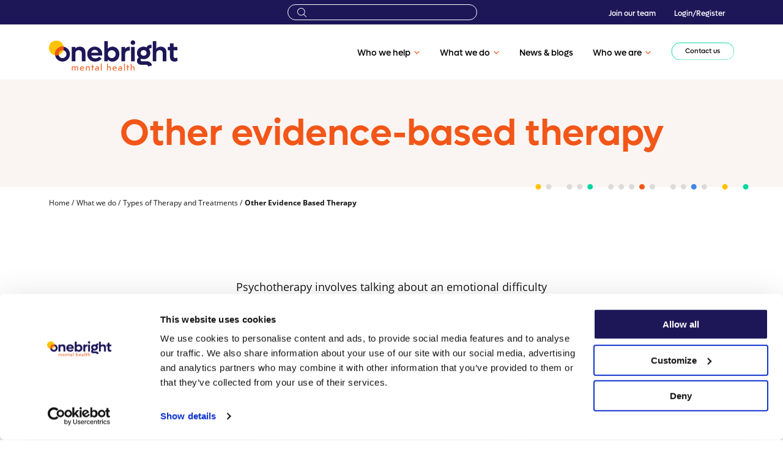

--- FILE ---
content_type: text/html; charset=UTF-8
request_url: https://onebright.com/our-approach/treatment/other-evidence-based-therapy/
body_size: 68842
content:
<!doctype html>
<html  lang="en-US">
	<head>
		
		
					<link rel="preconnect" href="https://www.googletagmanager.com" />
			
			<!-- Google Tag Manager -->
			<script>(function(w,d,s,l,i){w[l]=w[l]||[];w[l].push({'gtm.start':
			new Date().getTime(),event:'gtm.js'});var f=d.getElementsByTagName(s)[0],
			j=d.createElement(s),dl=l!='dataLayer'?'&l='+l:'';j.async=true;j.defer=true;j.src=
			'https://www.googletagmanager.com/gtm.js?id='+i+dl;f.parentNode.insertBefore(j,f);
			})(window,document,'script','dataLayer','GTM-THLDFWB');</script>
			<!-- End Google Tag Manager -->
			
		
                		
		<meta charset="UTF-8">
    	<meta name="viewport" content="width=device-width, initial-scale=1, shrink-to-fit=no, maximum-scale=1, user-scalable=0">
		<link rel="apple-touch-icon" sizes="180x180" href="/apple-touch-icon.png">
		<link rel="icon" type="image/png" sizes="32x32" href="/favicon-32x32.png">
		<link rel="icon" type="image/png" sizes="16x16" href="/favicon-16x16.png">
		<link rel="manifest" href="/site.webmanifest">

				<script type="text/javascript" data-cookieconsent="ignore">
	window.dataLayer = window.dataLayer || [];

	function gtag() {
		dataLayer.push(arguments);
	}

	gtag("consent", "default", {
		ad_personalization: "denied",
		ad_storage: "denied",
		ad_user_data: "denied",
		analytics_storage: "denied",
		functionality_storage: "denied",
		personalization_storage: "denied",
		security_storage: "granted",
		wait_for_update: 500,
	});
	gtag("set", "ads_data_redaction", true);
	</script>
<script type="text/javascript"
		id="Cookiebot"
		src="https://consent.cookiebot.com/uc.js"
		data-implementation="wp"
		data-cbid="7c2db6bf-2657-4a2e-bb75-ef61d0e9516f"
							data-blockingmode="auto"
	></script>
<meta name='robots' content='index, follow, max-image-preview:large, max-snippet:-1, max-video-preview:-1' />
	<style>img:is([sizes="auto" i], [sizes^="auto," i]) { contain-intrinsic-size: 3000px 1500px }</style>
	
	<!-- This site is optimized with the Yoast SEO plugin v25.0 - https://yoast.com/wordpress/plugins/seo/ -->
	<title>Other Evidence Based Therapy | Onebright</title>
	<meta name="description" content="At Onebright we provide a range of other Psychotherapy which involves talking about an emotional difficulty with a trained therapist. Book an appointment with us today." />
	<link rel="canonical" href="https://onebright.com/our-approach/treatment/other-evidence-based-therapy/" />
	<meta property="og:locale" content="en_US" />
	<meta property="og:type" content="article" />
	<meta property="og:title" content="Other Evidence Based Therapy | Onebright" />
	<meta property="og:description" content="At Onebright we provide a range of other Psychotherapy which involves talking about an emotional difficulty with a trained therapist. Book an appointment with us today." />
	<meta property="og:url" content="https://onebright.com/our-approach/treatment/other-evidence-based-therapy/" />
	<meta property="og:site_name" content="Onebright" />
	<meta property="article:modified_time" content="2022-01-05T18:37:03+00:00" />
	<meta name="twitter:card" content="summary_large_image" />
	<meta name="twitter:label1" content="Est. reading time" />
	<meta name="twitter:data1" content="1 minute" />
	<script type="application/ld+json" class="yoast-schema-graph">{"@context":"https://schema.org","@graph":[{"@type":"WebPage","@id":"https://onebright.com/our-approach/treatment/other-evidence-based-therapy/","url":"https://onebright.com/our-approach/treatment/other-evidence-based-therapy/","name":"Other Evidence Based Therapy | Onebright","isPartOf":{"@id":"https://onebright.com/#website"},"datePublished":"2021-05-12T00:10:58+00:00","dateModified":"2022-01-05T18:37:03+00:00","description":"At Onebright we provide a range of other Psychotherapy which involves talking about an emotional difficulty with a trained therapist. Book an appointment with us today.","breadcrumb":{"@id":"https://onebright.com/our-approach/treatment/other-evidence-based-therapy/#breadcrumb"},"inLanguage":"en-US","potentialAction":[{"@type":"ReadAction","target":["https://onebright.com/our-approach/treatment/other-evidence-based-therapy/"]}]},{"@type":"BreadcrumbList","@id":"https://onebright.com/our-approach/treatment/other-evidence-based-therapy/#breadcrumb","itemListElement":[{"@type":"ListItem","position":1,"name":"Home","item":"https://onebright.com/"},{"@type":"ListItem","position":2,"name":"What we do","item":"https://onebright.com/our-approach/"},{"@type":"ListItem","position":3,"name":"Types of Therapy and Treatments","item":"https://onebright.com/our-approach/treatment/"},{"@type":"ListItem","position":4,"name":"Other Evidence Based Therapy"}]},{"@type":"WebSite","@id":"https://onebright.com/#website","url":"https://onebright.com/","name":"Onebright","description":"","potentialAction":[{"@type":"SearchAction","target":{"@type":"EntryPoint","urlTemplate":"https://onebright.com/?s={search_term_string}"},"query-input":{"@type":"PropertyValueSpecification","valueRequired":true,"valueName":"search_term_string"}}],"inLanguage":"en-US"}]}</script>
	<!-- / Yoast SEO plugin. -->


<link rel='dns-prefetch' href='//js.hs-scripts.com' />
<link rel='dns-prefetch' href='//www.google.com' />
        <style type="text/css">
            @font-face{font-display:swap;font-family:Lufga;font-style:normal;font-weight:100;src:url(/wp-content/themes/wp-wak-obr-theme/assets/dist/fonts/Lufga-Thin.otf) format("opentype")}@font-face{font-display:swap;font-family:Lufga;font-style:italic;font-weight:100;src:url(/wp-content/themes/wp-wak-obr-theme/assets/dist/fonts/Lufga-ThinItalic.otf) format("opentype")}@font-face{font-display:swap;font-family:Lufga;font-style:normal;font-weight:200;src:url(/wp-content/themes/wp-wak-obr-theme/assets/dist/fonts/Lufga-ExtraLight.otf) format("opentype")}@font-face{font-display:swap;font-family:Lufga;font-style:italic;font-weight:200;src:url(/wp-content/themes/wp-wak-obr-theme/assets/dist/fonts/Lufga-ExtraLightItalic.otf) format("opentype")}@font-face{font-display:swap;font-family:Lufga;font-style:normal;font-weight:300;src:url(/wp-content/themes/wp-wak-obr-theme/assets/dist/fonts/Lufga-Light.otf) format("opentype")}@font-face{font-display:swap;font-family:Lufga;font-style:italic;font-weight:300;src:url(/wp-content/themes/wp-wak-obr-theme/assets/dist/fonts/Lufga-LightItalic.otf) format("opentype")}@font-face{font-display:swap;font-family:Lufga;font-style:normal;font-weight:400;src:url(/wp-content/themes/wp-wak-obr-theme/assets/dist/fonts/Lufga-Regular.otf) format("opentype")}@font-face{font-display:swap;font-family:Lufga;font-style:italic;font-weight:400;src:url(/wp-content/themes/wp-wak-obr-theme/assets/dist/fonts/Lufga-Italic.otf) format("opentype")}@font-face{font-display:swap;font-family:Lufga;font-style:normal;font-weight:500;src:url(/wp-content/themes/wp-wak-obr-theme/assets/dist/fonts/Lufga-Medium.otf) format("opentype")}@font-face{font-display:swap;font-family:Lufga;font-style:italic;font-weight:500;src:url(/wp-content/themes/wp-wak-obr-theme/assets/dist/fonts/Lufga-MediumItalic.otf) format("opentype")}@font-face{font-display:swap;font-family:Lufga;font-style:normal;font-weight:600;src:url(/wp-content/themes/wp-wak-obr-theme/assets/dist/fonts/Lufga-SemiBold.otf) format("opentype")}@font-face{font-display:swap;font-family:Lufga;font-style:italic;font-weight:600;src:url(/wp-content/themes/wp-wak-obr-theme/assets/dist/fonts/Lufga-SemiBoldItalic.otf) format("opentype")}@font-face{font-display:swap;font-family:Lufga;font-style:normal;font-weight:700;src:url(/wp-content/themes/wp-wak-obr-theme/assets/dist/fonts/Lufga-Bold.otf) format("opentype")}@font-face{font-display:swap;font-family:Lufga;font-style:italic;font-weight:700;src:url(/wp-content/themes/wp-wak-obr-theme/assets/dist/fonts/Lufga-BoldItalic.otf) format("opentype")}@font-face{font-display:swap;font-family:Lufga;font-style:normal;font-weight:800;src:url(/wp-content/themes/wp-wak-obr-theme/assets/dist/fonts/Lufga-ExtraBold.otf) format("opentype")}@font-face{font-display:swap;font-family:Lufga;font-style:italic;font-weight:800;src:url(/wp-content/themes/wp-wak-obr-theme/assets/dist/fonts/Lufga-ExtraBoldItalic.otf) format("opentype")}@font-face{font-display:swap;font-family:Lufga;font-style:normal;font-weight:900;src:url(/wp-content/themes/wp-wak-obr-theme/assets/dist/fonts/Lufga-Black.otf) format("opentype")}@font-face{font-display:swap;font-family:Lufga;font-style:italic;font-weight:900;src:url(/wp-content/themes/wp-wak-obr-theme/assets/dist/fonts/Lufga-BlackItalic.otf) format("opentype")}@font-face{font-display:swap;font-family:Open Sans;font-style:normal;font-weight:300;src:url(/wp-content/themes/wp-wak-obr-theme/assets/dist/fonts/OpenSans-Light.ttf) format("truetype")}@font-face{font-display:swap;font-family:Open Sans;font-style:italic;font-weight:300;src:url(/wp-content/themes/wp-wak-obr-theme/assets/dist/fonts/OpenSans-LightItalic.ttf) format("truetype")}@font-face{font-display:swap;font-family:Open Sans;font-style:normal;font-weight:400;src:url(/wp-content/themes/wp-wak-obr-theme/assets/dist/fonts/OpenSans-Regular.ttf) format("truetype")}@font-face{font-display:swap;font-family:Open Sans;font-style:italic;font-weight:400;src:url(/wp-content/themes/wp-wak-obr-theme/assets/dist/fonts/OpenSans-Italic.ttf) format("truetype")}@font-face{font-display:swap;font-family:Open Sans;font-style:normal;font-weight:600;src:url(/wp-content/themes/wp-wak-obr-theme/assets/dist/fonts/OpenSans-SemiBold.ttf) format("truetype")}@font-face{font-display:swap;font-family:Open Sans;font-style:italic;font-weight:600;src:url(/wp-content/themes/wp-wak-obr-theme/assets/dist/fonts/OpenSans-SemiBoldItalic.ttf) format("truetype")}@font-face{font-display:swap;font-family:Open Sans;font-style:normal;font-weight:700;src:url(/wp-content/themes/wp-wak-obr-theme/assets/dist/fonts/OpenSans-Bold.ttf) format("truetype")}@font-face{font-display:swap;font-family:Open Sans;font-style:italic;font-weight:700;src:url(/wp-content/themes/wp-wak-obr-theme/assets/dist/fonts/OpenSans-BoldItalic.ttf) format("truetype")}@font-face{font-display:swap;font-family:Open Sans;font-style:normal;font-weight:800;src:url(/wp-content/themes/wp-wak-obr-theme/assets/dist/fonts/OpenSans-ExtraBold.ttf) format("truetype")}@font-face{font-display:swap;font-family:Open Sans;font-style:italic;font-weight:800;src:url(/wp-content/themes/wp-wak-obr-theme/assets/dist/fonts/OpenSans-ExtraBoldItalic.ttf) format("truetype")}@font-face{font-display:swap;font-family:Roboto;font-style:normal;font-weight:400;src:url(//fonts.gstatic.com/s/roboto/v18/KFOmCnqEu92Fr1Mu72xKOzY.woff2) format("woff2");unicode-range:u+0460-052f,u+1c80-1c88,u+20b4,u+2de0-2dff,u+a640-a69f,u+fe2e-fe2f}@font-face{font-display:swap;font-family:Roboto;font-style:normal;font-weight:400;src:url(//fonts.gstatic.com/s/roboto/v18/KFOmCnqEu92Fr1Mu5mxKOzY.woff2) format("woff2");unicode-range:u+0301,u+0400-045f,u+0490-0491,u+04b0-04b1,u+2116}@font-face{font-display:swap;font-family:Roboto;font-style:normal;font-weight:400;src:url(//fonts.gstatic.com/s/roboto/v18/KFOmCnqEu92Fr1Mu7mxKOzY.woff2) format("woff2");unicode-range:u+1f??}@font-face{font-display:swap;font-family:Roboto;font-style:normal;font-weight:400;src:url(//fonts.gstatic.com/s/roboto/v18/KFOmCnqEu92Fr1Mu4WxKOzY.woff2) format("woff2");unicode-range:u+0370-03ff}@font-face{font-display:swap;font-family:Roboto;font-style:normal;font-weight:400;src:url(//fonts.gstatic.com/s/roboto/v18/KFOmCnqEu92Fr1Mu7WxKOzY.woff2) format("woff2");unicode-range:u+0102-0103,u+0110-0111,u+0128-0129,u+0168-0169,u+01a0-01a1,u+01af-01b0,u+1ea0-1ef9,u+20ab}@font-face{font-display:swap;font-family:Roboto;font-style:normal;font-weight:400;src:url(//fonts.gstatic.com/s/roboto/v18/KFOmCnqEu92Fr1Mu7GxKOzY.woff2) format("woff2");unicode-range:u+0100-024f,u+0259,u+1e??,u+2020,u+20a0-20ab,u+20ad-20cf,u+2113,u+2c60-2c7f,u+a720-a7ff}@font-face{font-display:swap;font-family:Roboto;font-style:normal;font-weight:400;src:url(//fonts.gstatic.com/s/roboto/v18/KFOmCnqEu92Fr1Mu4mxK.woff2) format("woff2");unicode-range:u+00??,u+0131,u+0152-0153,u+02bb-02bc,u+02c6,u+02da,u+02dc,u+2000-206f,u+2074,u+20ac,u+2122,u+2191,u+2193,u+2212,u+2215,u+feff,u+fffd}@font-face{font-display:swap;font-family:Roboto;font-style:normal;font-weight:500;src:url(//fonts.gstatic.com/s/roboto/v18/KFOlCnqEu92Fr1MmEU9fCRc4EsA.woff2) format("woff2");unicode-range:u+0460-052f,u+1c80-1c88,u+20b4,u+2de0-2dff,u+a640-a69f,u+fe2e-fe2f}@font-face{font-display:swap;font-family:Roboto;font-style:normal;font-weight:500;src:url(//fonts.gstatic.com/s/roboto/v18/KFOlCnqEu92Fr1MmEU9fABc4EsA.woff2) format("woff2");unicode-range:u+0301,u+0400-045f,u+0490-0491,u+04b0-04b1,u+2116}@font-face{font-display:swap;font-family:Roboto;font-style:normal;font-weight:500;src:url(//fonts.gstatic.com/s/roboto/v18/KFOlCnqEu92Fr1MmEU9fCBc4EsA.woff2) format("woff2");unicode-range:u+1f??}@font-face{font-display:swap;font-family:Roboto;font-style:normal;font-weight:500;src:url(//fonts.gstatic.com/s/roboto/v18/KFOlCnqEu92Fr1MmEU9fBxc4EsA.woff2) format("woff2");unicode-range:u+0370-03ff}@font-face{font-display:swap;font-family:Roboto;font-style:normal;font-weight:500;src:url(//fonts.gstatic.com/s/roboto/v18/KFOlCnqEu92Fr1MmEU9fCxc4EsA.woff2) format("woff2");unicode-range:u+0102-0103,u+0110-0111,u+0128-0129,u+0168-0169,u+01a0-01a1,u+01af-01b0,u+1ea0-1ef9,u+20ab}@font-face{font-display:swap;font-family:Roboto;font-style:normal;font-weight:500;src:url(//fonts.gstatic.com/s/roboto/v18/KFOlCnqEu92Fr1MmEU9fChc4EsA.woff2) format("woff2");unicode-range:u+0100-024f,u+0259,u+1e??,u+2020,u+20a0-20ab,u+20ad-20cf,u+2113,u+2c60-2c7f,u+a720-a7ff}@font-face{font-display:swap;font-family:Roboto;font-style:normal;font-weight:500;src:url(//fonts.gstatic.com/s/roboto/v18/KFOlCnqEu92Fr1MmEU9fBBc4.woff2) format("woff2");unicode-range:u+00??,u+0131,u+0152-0153,u+02bb-02bc,u+02c6,u+02da,u+02dc,u+2000-206f,u+2074,u+20ac,u+2122,u+2191,u+2193,u+2212,u+2215,u+feff,u+fffd}@font-face{font-display:swap;font-family:Roboto;font-style:normal;font-weight:900;src:url(//fonts.gstatic.com/s/roboto/v18/KFOlCnqEu92Fr1MmYUtfCRc4EsA.woff2) format("woff2");unicode-range:u+0460-052f,u+1c80-1c88,u+20b4,u+2de0-2dff,u+a640-a69f,u+fe2e-fe2f}@font-face{font-display:swap;font-family:Roboto;font-style:normal;font-weight:900;src:url(//fonts.gstatic.com/s/roboto/v18/KFOlCnqEu92Fr1MmYUtfABc4EsA.woff2) format("woff2");unicode-range:u+0301,u+0400-045f,u+0490-0491,u+04b0-04b1,u+2116}@font-face{font-display:swap;font-family:Roboto;font-style:normal;font-weight:900;src:url(//fonts.gstatic.com/s/roboto/v18/KFOlCnqEu92Fr1MmYUtfCBc4EsA.woff2) format("woff2");unicode-range:u+1f??}@font-face{font-display:swap;font-family:Roboto;font-style:normal;font-weight:900;src:url(//fonts.gstatic.com/s/roboto/v18/KFOlCnqEu92Fr1MmYUtfBxc4EsA.woff2) format("woff2");unicode-range:u+0370-03ff}@font-face{font-display:swap;font-family:Roboto;font-style:normal;font-weight:900;src:url(//fonts.gstatic.com/s/roboto/v18/KFOlCnqEu92Fr1MmYUtfCxc4EsA.woff2) format("woff2");unicode-range:u+0102-0103,u+0110-0111,u+0128-0129,u+0168-0169,u+01a0-01a1,u+01af-01b0,u+1ea0-1ef9,u+20ab}@font-face{font-display:swap;font-family:Roboto;font-style:normal;font-weight:900;src:url(//fonts.gstatic.com/s/roboto/v18/KFOlCnqEu92Fr1MmYUtfChc4EsA.woff2) format("woff2");unicode-range:u+0100-024f,u+0259,u+1e??,u+2020,u+20a0-20ab,u+20ad-20cf,u+2113,u+2c60-2c7f,u+a720-a7ff}@font-face{font-display:swap;font-family:Roboto;font-style:normal;font-weight:900;src:url(//fonts.gstatic.com/s/roboto/v18/KFOlCnqEu92Fr1MmYUtfBBc4.woff2) format("woff2");unicode-range:u+00??,u+0131,u+0152-0153,u+02bb-02bc,u+02c6,u+02da,u+02dc,u+2000-206f,u+2074,u+20ac,u+2122,u+2191,u+2193,u+2212,u+2215,u+feff,u+fffd}/*! normalize.css v8.0.1 | MIT License | github.com/necolas/normalize.css */html{-webkit-text-size-adjust:100%;line-height:1.15}body{margin:0}main{display:block}h1{font-size:2em;margin:.67em 0}hr{box-sizing:content-box;height:0;overflow:visible}pre{font-family:monospace,monospace;font-size:1em}a{background-color:transparent}abbr[title]{border-bottom:none;text-decoration:underline;text-decoration:underline dotted}b,strong{font-weight:bolder}code,kbd,samp{font-family:monospace,monospace;font-size:1em}small{font-size:80%}sub,sup{font-size:75%;line-height:0;position:relative;vertical-align:baseline}sub{bottom:-.25em}sup{top:-.5em}img{border-style:none}button,input,optgroup,select,textarea{font-family:inherit;font-size:100%;line-height:1.15;margin:0}button,input{overflow:visible}button,select{text-transform:none}[type=button],[type=reset],[type=submit],button{-webkit-appearance:button}[type=button]::-moz-focus-inner,[type=reset]::-moz-focus-inner,[type=submit]::-moz-focus-inner,button::-moz-focus-inner{border-style:none;padding:0}[type=button]:-moz-focusring,[type=reset]:-moz-focusring,[type=submit]:-moz-focusring,button:-moz-focusring{outline:1px dotted ButtonText}fieldset{padding:.35em .75em .625em}legend{box-sizing:border-box;color:inherit;display:table;max-width:100%;padding:0;white-space:normal}progress{vertical-align:baseline}textarea{overflow:auto}[type=checkbox],[type=radio]{box-sizing:border-box;padding:0}[type=number]::-webkit-inner-spin-button,[type=number]::-webkit-outer-spin-button{height:auto}[type=search]{-webkit-appearance:textfield;outline-offset:-2px}[type=search]::-webkit-search-decoration{-webkit-appearance:none}::-webkit-file-upload-button{-webkit-appearance:button;font:inherit}details{display:block}summary{display:list-item}[hidden],template{display:none}/*!
 * Bootstrap Grid v5.1.3 (https://getbootstrap.com/)
 * Copyright 2011-2021 The Bootstrap Authors
 * Copyright 2011-2021 Twitter, Inc.
 * Licensed under MIT (https://github.com/twbs/bootstrap/blob/main/LICENSE)
 */:root{--bs-blue:#4085e5;--bs-indigo:#6610f2;--bs-purple:#6f42c1;--bs-pink:#d63384;--bs-red:#de0d2b;--bs-orange:#f25618;--bs-yellow:#ffc200;--bs-green:#198754;--bs-teal:#20c997;--bs-cyan:#0dcaf0;--bs-white:#fff;--bs-gray:#6c757d;--bs-gray-dark:#343a40;--bs-gray-100:#f8f9fa;--bs-gray-200:#e9ecef;--bs-gray-300:#dee2e6;--bs-gray-400:#ced4da;--bs-gray-500:#adb5bd;--bs-gray-600:#6c757d;--bs-gray-700:#495057;--bs-gray-800:#343a40;--bs-gray-900:#212529;--bs-primary:#4085e5;--bs-secondary:#6c757d;--bs-success:#198754;--bs-info:#0dcaf0;--bs-warning:#ffc200;--bs-danger:#de0d2b;--bs-light:#faf5f2;--bs-dark:#141414;--bs-primary-rgb:64,133,229;--bs-secondary-rgb:108,117,125;--bs-success-rgb:25,135,84;--bs-info-rgb:13,202,240;--bs-warning-rgb:255,194,0;--bs-danger-rgb:222,13,43;--bs-light-rgb:250,245,242;--bs-dark-rgb:20,20,20;--bs-white-rgb:255,255,255;--bs-black-rgb:0,0,0;--bs-body-color-rgb:33,37,41;--bs-body-bg-rgb:255,255,255;--bs-font-sans-serif:system-ui,-apple-system,"Segoe UI",Roboto,"Helvetica Neue",Arial,"Noto Sans","Liberation Sans",sans-serif,"Apple Color Emoji","Segoe UI Emoji","Segoe UI Symbol","Noto Color Emoji";--bs-font-monospace:SFMono-Regular,Menlo,Monaco,Consolas,"Liberation Mono","Courier New",monospace;--bs-gradient:linear-gradient(180deg,hsla(0,0%,100%,.15),hsla(0,0%,100%,0));--bs-body-font-family:var(--bs-font-sans-serif);--bs-body-font-size:1rem;--bs-body-font-weight:400;--bs-body-line-height:1.5;--bs-body-color:#212529;--bs-body-bg:#fff}.container,.container-fluid,.container-lg,.container-md,.container-sm,.container-xl,.container-xxl{margin-left:auto;margin-right:auto;padding-left:var(--bs-gutter-x,.75rem);padding-right:var(--bs-gutter-x,.75rem);width:100%}@media(min-width:576px){.container,.container-sm{max-width:540px}}@media(min-width:768px){.container,.container-md,.container-sm{max-width:720px}}@media(min-width:992px){.container,.container-lg,.container-md,.container-sm{max-width:960px}}@media(min-width:1200px){.container,.container-lg,.container-md,.container-sm,.container-xl{max-width:1140px}}@media(min-width:1400px){.container,.container-lg,.container-md,.container-sm,.container-xl,.container-xxl{max-width:1320px}}.row{--bs-gutter-x:1.5rem;--bs-gutter-y:0;display:flex;flex-wrap:wrap;margin-left:calc(var(--bs-gutter-x)*-.5);margin-right:calc(var(--bs-gutter-x)*-.5);margin-top:calc(var(--bs-gutter-y)*-1)}.row>*{box-sizing:border-box;flex-shrink:0;margin-top:var(--bs-gutter-y);max-width:100%;padding-left:calc(var(--bs-gutter-x)*.5);padding-right:calc(var(--bs-gutter-x)*.5);width:100%}.col{flex:1 0 0%}.row-cols-auto>*{flex:0 0 auto;width:auto}.row-cols-1>*{flex:0 0 auto;width:100%}.row-cols-2>*{flex:0 0 auto;width:50%}.row-cols-3>*{flex:0 0 auto;width:33.3333333333%}.row-cols-4>*{flex:0 0 auto;width:25%}.row-cols-5>*{flex:0 0 auto;width:20%}.row-cols-6>*{flex:0 0 auto;width:16.6666666667%}.col-auto{flex:0 0 auto;width:auto}.col-1{flex:0 0 auto;width:8.33333333%}.col-2{flex:0 0 auto;width:16.66666667%}.col-3{flex:0 0 auto;width:25%}.col-4{flex:0 0 auto;width:33.33333333%}.col-5{flex:0 0 auto;width:41.66666667%}.col-6{flex:0 0 auto;width:50%}.col-7{flex:0 0 auto;width:58.33333333%}.col-8{flex:0 0 auto;width:66.66666667%}.col-9{flex:0 0 auto;width:75%}.col-10{flex:0 0 auto;width:83.33333333%}.col-11{flex:0 0 auto;width:91.66666667%}.col-12{flex:0 0 auto;width:100%}.offset-1{margin-left:8.33333333%}.offset-2{margin-left:16.66666667%}.offset-3{margin-left:25%}.offset-4{margin-left:33.33333333%}.offset-5{margin-left:41.66666667%}.offset-6{margin-left:50%}.offset-7{margin-left:58.33333333%}.offset-8{margin-left:66.66666667%}.offset-9{margin-left:75%}.offset-10{margin-left:83.33333333%}.offset-11{margin-left:91.66666667%}.g-0,.gx-0{--bs-gutter-x:0}.g-0,.gy-0{--bs-gutter-y:0}.g-1,.gx-1{--bs-gutter-x:0.25rem}.g-1,.gy-1{--bs-gutter-y:0.25rem}.g-2,.gx-2{--bs-gutter-x:0.5rem}.g-2,.gy-2{--bs-gutter-y:0.5rem}.g-3,.gx-3{--bs-gutter-x:1rem}.g-3,.gy-3{--bs-gutter-y:1rem}.g-4,.gx-4{--bs-gutter-x:1.5rem}.g-4,.gy-4{--bs-gutter-y:1.5rem}.g-5,.gx-5{--bs-gutter-x:3rem}.g-5,.gy-5{--bs-gutter-y:3rem}@media(min-width:576px){.col-sm{flex:1 0 0%}.row-cols-sm-auto>*{flex:0 0 auto;width:auto}.row-cols-sm-1>*{flex:0 0 auto;width:100%}.row-cols-sm-2>*{flex:0 0 auto;width:50%}.row-cols-sm-3>*{flex:0 0 auto;width:33.3333333333%}.row-cols-sm-4>*{flex:0 0 auto;width:25%}.row-cols-sm-5>*{flex:0 0 auto;width:20%}.row-cols-sm-6>*{flex:0 0 auto;width:16.6666666667%}.col-sm-auto{flex:0 0 auto;width:auto}.col-sm-1{flex:0 0 auto;width:8.33333333%}.col-sm-2{flex:0 0 auto;width:16.66666667%}.col-sm-3{flex:0 0 auto;width:25%}.col-sm-4{flex:0 0 auto;width:33.33333333%}.col-sm-5{flex:0 0 auto;width:41.66666667%}.col-sm-6{flex:0 0 auto;width:50%}.col-sm-7{flex:0 0 auto;width:58.33333333%}.col-sm-8{flex:0 0 auto;width:66.66666667%}.col-sm-9{flex:0 0 auto;width:75%}.col-sm-10{flex:0 0 auto;width:83.33333333%}.col-sm-11{flex:0 0 auto;width:91.66666667%}.col-sm-12{flex:0 0 auto;width:100%}.offset-sm-0{margin-left:0}.offset-sm-1{margin-left:8.33333333%}.offset-sm-2{margin-left:16.66666667%}.offset-sm-3{margin-left:25%}.offset-sm-4{margin-left:33.33333333%}.offset-sm-5{margin-left:41.66666667%}.offset-sm-6{margin-left:50%}.offset-sm-7{margin-left:58.33333333%}.offset-sm-8{margin-left:66.66666667%}.offset-sm-9{margin-left:75%}.offset-sm-10{margin-left:83.33333333%}.offset-sm-11{margin-left:91.66666667%}.g-sm-0,.gx-sm-0{--bs-gutter-x:0}.g-sm-0,.gy-sm-0{--bs-gutter-y:0}.g-sm-1,.gx-sm-1{--bs-gutter-x:0.25rem}.g-sm-1,.gy-sm-1{--bs-gutter-y:0.25rem}.g-sm-2,.gx-sm-2{--bs-gutter-x:0.5rem}.g-sm-2,.gy-sm-2{--bs-gutter-y:0.5rem}.g-sm-3,.gx-sm-3{--bs-gutter-x:1rem}.g-sm-3,.gy-sm-3{--bs-gutter-y:1rem}.g-sm-4,.gx-sm-4{--bs-gutter-x:1.5rem}.g-sm-4,.gy-sm-4{--bs-gutter-y:1.5rem}.g-sm-5,.gx-sm-5{--bs-gutter-x:3rem}.g-sm-5,.gy-sm-5{--bs-gutter-y:3rem}}@media(min-width:768px){.col-md{flex:1 0 0%}.row-cols-md-auto>*{flex:0 0 auto;width:auto}.row-cols-md-1>*{flex:0 0 auto;width:100%}.row-cols-md-2>*{flex:0 0 auto;width:50%}.row-cols-md-3>*{flex:0 0 auto;width:33.3333333333%}.row-cols-md-4>*{flex:0 0 auto;width:25%}.row-cols-md-5>*{flex:0 0 auto;width:20%}.row-cols-md-6>*{flex:0 0 auto;width:16.6666666667%}.col-md-auto{flex:0 0 auto;width:auto}.col-md-1{flex:0 0 auto;width:8.33333333%}.col-md-2{flex:0 0 auto;width:16.66666667%}.col-md-3{flex:0 0 auto;width:25%}.col-md-4{flex:0 0 auto;width:33.33333333%}.col-md-5{flex:0 0 auto;width:41.66666667%}.col-md-6{flex:0 0 auto;width:50%}.col-md-7{flex:0 0 auto;width:58.33333333%}.col-md-8{flex:0 0 auto;width:66.66666667%}.col-md-9{flex:0 0 auto;width:75%}.col-md-10{flex:0 0 auto;width:83.33333333%}.col-md-11{flex:0 0 auto;width:91.66666667%}.col-md-12{flex:0 0 auto;width:100%}.offset-md-0{margin-left:0}.offset-md-1{margin-left:8.33333333%}.offset-md-2{margin-left:16.66666667%}.offset-md-3{margin-left:25%}.offset-md-4{margin-left:33.33333333%}.offset-md-5{margin-left:41.66666667%}.offset-md-6{margin-left:50%}.offset-md-7{margin-left:58.33333333%}.offset-md-8{margin-left:66.66666667%}.offset-md-9{margin-left:75%}.offset-md-10{margin-left:83.33333333%}.offset-md-11{margin-left:91.66666667%}.g-md-0,.gx-md-0{--bs-gutter-x:0}.g-md-0,.gy-md-0{--bs-gutter-y:0}.g-md-1,.gx-md-1{--bs-gutter-x:0.25rem}.g-md-1,.gy-md-1{--bs-gutter-y:0.25rem}.g-md-2,.gx-md-2{--bs-gutter-x:0.5rem}.g-md-2,.gy-md-2{--bs-gutter-y:0.5rem}.g-md-3,.gx-md-3{--bs-gutter-x:1rem}.g-md-3,.gy-md-3{--bs-gutter-y:1rem}.g-md-4,.gx-md-4{--bs-gutter-x:1.5rem}.g-md-4,.gy-md-4{--bs-gutter-y:1.5rem}.g-md-5,.gx-md-5{--bs-gutter-x:3rem}.g-md-5,.gy-md-5{--bs-gutter-y:3rem}}@media(min-width:992px){.col-lg{flex:1 0 0%}.row-cols-lg-auto>*{flex:0 0 auto;width:auto}.row-cols-lg-1>*{flex:0 0 auto;width:100%}.row-cols-lg-2>*{flex:0 0 auto;width:50%}.row-cols-lg-3>*{flex:0 0 auto;width:33.3333333333%}.row-cols-lg-4>*{flex:0 0 auto;width:25%}.row-cols-lg-5>*{flex:0 0 auto;width:20%}.row-cols-lg-6>*{flex:0 0 auto;width:16.6666666667%}.col-lg-auto{flex:0 0 auto;width:auto}.col-lg-1{flex:0 0 auto;width:8.33333333%}.col-lg-2{flex:0 0 auto;width:16.66666667%}.col-lg-3{flex:0 0 auto;width:25%}.col-lg-4{flex:0 0 auto;width:33.33333333%}.col-lg-5{flex:0 0 auto;width:41.66666667%}.col-lg-6{flex:0 0 auto;width:50%}.col-lg-7{flex:0 0 auto;width:58.33333333%}.col-lg-8{flex:0 0 auto;width:66.66666667%}.col-lg-9{flex:0 0 auto;width:75%}.col-lg-10{flex:0 0 auto;width:83.33333333%}.col-lg-11{flex:0 0 auto;width:91.66666667%}.col-lg-12{flex:0 0 auto;width:100%}.offset-lg-0{margin-left:0}.offset-lg-1{margin-left:8.33333333%}.offset-lg-2{margin-left:16.66666667%}.offset-lg-3{margin-left:25%}.offset-lg-4{margin-left:33.33333333%}.offset-lg-5{margin-left:41.66666667%}.offset-lg-6{margin-left:50%}.offset-lg-7{margin-left:58.33333333%}.offset-lg-8{margin-left:66.66666667%}.offset-lg-9{margin-left:75%}.offset-lg-10{margin-left:83.33333333%}.offset-lg-11{margin-left:91.66666667%}.g-lg-0,.gx-lg-0{--bs-gutter-x:0}.g-lg-0,.gy-lg-0{--bs-gutter-y:0}.g-lg-1,.gx-lg-1{--bs-gutter-x:0.25rem}.g-lg-1,.gy-lg-1{--bs-gutter-y:0.25rem}.g-lg-2,.gx-lg-2{--bs-gutter-x:0.5rem}.g-lg-2,.gy-lg-2{--bs-gutter-y:0.5rem}.g-lg-3,.gx-lg-3{--bs-gutter-x:1rem}.g-lg-3,.gy-lg-3{--bs-gutter-y:1rem}.g-lg-4,.gx-lg-4{--bs-gutter-x:1.5rem}.g-lg-4,.gy-lg-4{--bs-gutter-y:1.5rem}.g-lg-5,.gx-lg-5{--bs-gutter-x:3rem}.g-lg-5,.gy-lg-5{--bs-gutter-y:3rem}}@media(min-width:1200px){.col-xl{flex:1 0 0%}.row-cols-xl-auto>*{flex:0 0 auto;width:auto}.row-cols-xl-1>*{flex:0 0 auto;width:100%}.row-cols-xl-2>*{flex:0 0 auto;width:50%}.row-cols-xl-3>*{flex:0 0 auto;width:33.3333333333%}.row-cols-xl-4>*{flex:0 0 auto;width:25%}.row-cols-xl-5>*{flex:0 0 auto;width:20%}.row-cols-xl-6>*{flex:0 0 auto;width:16.6666666667%}.col-xl-auto{flex:0 0 auto;width:auto}.col-xl-1{flex:0 0 auto;width:8.33333333%}.col-xl-2{flex:0 0 auto;width:16.66666667%}.col-xl-3{flex:0 0 auto;width:25%}.col-xl-4{flex:0 0 auto;width:33.33333333%}.col-xl-5{flex:0 0 auto;width:41.66666667%}.col-xl-6{flex:0 0 auto;width:50%}.col-xl-7{flex:0 0 auto;width:58.33333333%}.col-xl-8{flex:0 0 auto;width:66.66666667%}.col-xl-9{flex:0 0 auto;width:75%}.col-xl-10{flex:0 0 auto;width:83.33333333%}.col-xl-11{flex:0 0 auto;width:91.66666667%}.col-xl-12{flex:0 0 auto;width:100%}.offset-xl-0{margin-left:0}.offset-xl-1{margin-left:8.33333333%}.offset-xl-2{margin-left:16.66666667%}.offset-xl-3{margin-left:25%}.offset-xl-4{margin-left:33.33333333%}.offset-xl-5{margin-left:41.66666667%}.offset-xl-6{margin-left:50%}.offset-xl-7{margin-left:58.33333333%}.offset-xl-8{margin-left:66.66666667%}.offset-xl-9{margin-left:75%}.offset-xl-10{margin-left:83.33333333%}.offset-xl-11{margin-left:91.66666667%}.g-xl-0,.gx-xl-0{--bs-gutter-x:0}.g-xl-0,.gy-xl-0{--bs-gutter-y:0}.g-xl-1,.gx-xl-1{--bs-gutter-x:0.25rem}.g-xl-1,.gy-xl-1{--bs-gutter-y:0.25rem}.g-xl-2,.gx-xl-2{--bs-gutter-x:0.5rem}.g-xl-2,.gy-xl-2{--bs-gutter-y:0.5rem}.g-xl-3,.gx-xl-3{--bs-gutter-x:1rem}.g-xl-3,.gy-xl-3{--bs-gutter-y:1rem}.g-xl-4,.gx-xl-4{--bs-gutter-x:1.5rem}.g-xl-4,.gy-xl-4{--bs-gutter-y:1.5rem}.g-xl-5,.gx-xl-5{--bs-gutter-x:3rem}.g-xl-5,.gy-xl-5{--bs-gutter-y:3rem}}@media(min-width:1400px){.col-xxl{flex:1 0 0%}.row-cols-xxl-auto>*{flex:0 0 auto;width:auto}.row-cols-xxl-1>*{flex:0 0 auto;width:100%}.row-cols-xxl-2>*{flex:0 0 auto;width:50%}.row-cols-xxl-3>*{flex:0 0 auto;width:33.3333333333%}.row-cols-xxl-4>*{flex:0 0 auto;width:25%}.row-cols-xxl-5>*{flex:0 0 auto;width:20%}.row-cols-xxl-6>*{flex:0 0 auto;width:16.6666666667%}.col-xxl-auto{flex:0 0 auto;width:auto}.col-xxl-1{flex:0 0 auto;width:8.33333333%}.col-xxl-2{flex:0 0 auto;width:16.66666667%}.col-xxl-3{flex:0 0 auto;width:25%}.col-xxl-4{flex:0 0 auto;width:33.33333333%}.col-xxl-5{flex:0 0 auto;width:41.66666667%}.col-xxl-6{flex:0 0 auto;width:50%}.col-xxl-7{flex:0 0 auto;width:58.33333333%}.col-xxl-8{flex:0 0 auto;width:66.66666667%}.col-xxl-9{flex:0 0 auto;width:75%}.col-xxl-10{flex:0 0 auto;width:83.33333333%}.col-xxl-11{flex:0 0 auto;width:91.66666667%}.col-xxl-12{flex:0 0 auto;width:100%}.offset-xxl-0{margin-left:0}.offset-xxl-1{margin-left:8.33333333%}.offset-xxl-2{margin-left:16.66666667%}.offset-xxl-3{margin-left:25%}.offset-xxl-4{margin-left:33.33333333%}.offset-xxl-5{margin-left:41.66666667%}.offset-xxl-6{margin-left:50%}.offset-xxl-7{margin-left:58.33333333%}.offset-xxl-8{margin-left:66.66666667%}.offset-xxl-9{margin-left:75%}.offset-xxl-10{margin-left:83.33333333%}.offset-xxl-11{margin-left:91.66666667%}.g-xxl-0,.gx-xxl-0{--bs-gutter-x:0}.g-xxl-0,.gy-xxl-0{--bs-gutter-y:0}.g-xxl-1,.gx-xxl-1{--bs-gutter-x:0.25rem}.g-xxl-1,.gy-xxl-1{--bs-gutter-y:0.25rem}.g-xxl-2,.gx-xxl-2{--bs-gutter-x:0.5rem}.g-xxl-2,.gy-xxl-2{--bs-gutter-y:0.5rem}.g-xxl-3,.gx-xxl-3{--bs-gutter-x:1rem}.g-xxl-3,.gy-xxl-3{--bs-gutter-y:1rem}.g-xxl-4,.gx-xxl-4{--bs-gutter-x:1.5rem}.g-xxl-4,.gy-xxl-4{--bs-gutter-y:1.5rem}.g-xxl-5,.gx-xxl-5{--bs-gutter-x:3rem}.g-xxl-5,.gy-xxl-5{--bs-gutter-y:3rem}}.d-inline{display:inline!important}.d-inline-block{display:inline-block!important}.d-block{display:block!important}.d-grid{display:grid!important}.d-table{display:table!important}.d-table-row{display:table-row!important}.d-table-cell{display:table-cell!important}.d-flex{display:flex!important}.d-inline-flex{display:inline-flex!important}.d-none{display:none!important}.flex-fill{flex:1 1 auto!important}.flex-row{flex-direction:row!important}.flex-column{flex-direction:column!important}.flex-row-reverse{flex-direction:row-reverse!important}.flex-column-reverse{flex-direction:column-reverse!important}.flex-grow-0{flex-grow:0!important}.flex-grow-1{flex-grow:1!important}.flex-shrink-0{flex-shrink:0!important}.flex-shrink-1{flex-shrink:1!important}.flex-wrap{flex-wrap:wrap!important}.flex-nowrap{flex-wrap:nowrap!important}.flex-wrap-reverse{flex-wrap:wrap-reverse!important}.justify-content-start{justify-content:flex-start!important}.justify-content-end{justify-content:flex-end!important}.justify-content-center{justify-content:center!important}.justify-content-between{justify-content:space-between!important}.justify-content-around{justify-content:space-around!important}.justify-content-evenly{justify-content:space-evenly!important}.align-items-start{align-items:flex-start!important}.align-items-end{align-items:flex-end!important}.align-items-center{align-items:center!important}.align-items-baseline{align-items:baseline!important}.align-items-stretch{align-items:stretch!important}.align-content-start{align-content:flex-start!important}.align-content-end{align-content:flex-end!important}.align-content-center{align-content:center!important}.align-content-between{align-content:space-between!important}.align-content-around{align-content:space-around!important}.align-content-stretch{align-content:stretch!important}.align-self-auto{align-self:auto!important}.align-self-start{align-self:flex-start!important}.align-self-end{align-self:flex-end!important}.align-self-center{align-self:center!important}.align-self-baseline{align-self:baseline!important}.align-self-stretch{align-self:stretch!important}.order-first{order:-1!important}.order-0{order:0!important}.order-1{order:1!important}.order-2{order:2!important}.order-3{order:3!important}.order-4{order:4!important}.order-5{order:5!important}.order-last{order:6!important}.m-0{margin:0!important}.m-1{margin:.25rem!important}.m-2{margin:.5rem!important}.m-3{margin:1rem!important}.m-4{margin:1.5rem!important}.m-5{margin:3rem!important}.m-auto{margin:auto!important}.mx-0{margin-left:0!important;margin-right:0!important}.mx-1{margin-left:.25rem!important;margin-right:.25rem!important}.mx-2{margin-left:.5rem!important;margin-right:.5rem!important}.mx-3{margin-left:1rem!important;margin-right:1rem!important}.mx-4{margin-left:1.5rem!important;margin-right:1.5rem!important}.mx-5{margin-left:3rem!important;margin-right:3rem!important}.mx-auto{margin-left:auto!important;margin-right:auto!important}.my-0{margin-bottom:0!important;margin-top:0!important}.my-1{margin-bottom:.25rem!important;margin-top:.25rem!important}.my-2{margin-bottom:.5rem!important;margin-top:.5rem!important}.my-3{margin-bottom:1rem!important;margin-top:1rem!important}.my-4{margin-bottom:1.5rem!important;margin-top:1.5rem!important}.my-5{margin-bottom:3rem!important;margin-top:3rem!important}.my-auto{margin-bottom:auto!important;margin-top:auto!important}.mt-0{margin-top:0!important}.mt-1{margin-top:.25rem!important}.mt-2{margin-top:.5rem!important}.mt-3{margin-top:1rem!important}.mt-4{margin-top:1.5rem!important}.mt-5{margin-top:3rem!important}.mt-auto{margin-top:auto!important}.me-0{margin-right:0!important}.me-1{margin-right:.25rem!important}.me-2{margin-right:.5rem!important}.me-3{margin-right:1rem!important}.me-4{margin-right:1.5rem!important}.me-5{margin-right:3rem!important}.me-auto{margin-right:auto!important}.mb-0{margin-bottom:0!important}.mb-1{margin-bottom:.25rem!important}.mb-2{margin-bottom:.5rem!important}.mb-3{margin-bottom:1rem!important}.mb-4{margin-bottom:1.5rem!important}.mb-5{margin-bottom:3rem!important}.mb-auto{margin-bottom:auto!important}.ms-0{margin-left:0!important}.ms-1{margin-left:.25rem!important}.ms-2{margin-left:.5rem!important}.ms-3{margin-left:1rem!important}.ms-4{margin-left:1.5rem!important}.ms-5{margin-left:3rem!important}.ms-auto{margin-left:auto!important}.p-0{padding:0!important}.p-1{padding:.25rem!important}.p-2{padding:.5rem!important}.p-3{padding:1rem!important}.p-4{padding:1.5rem!important}.p-5{padding:3rem!important}.px-0{padding-left:0!important;padding-right:0!important}.px-1{padding-left:.25rem!important;padding-right:.25rem!important}.px-2{padding-left:.5rem!important;padding-right:.5rem!important}.px-3{padding-left:1rem!important;padding-right:1rem!important}.px-4{padding-left:1.5rem!important;padding-right:1.5rem!important}.px-5{padding-left:3rem!important;padding-right:3rem!important}.py-0{padding-bottom:0!important;padding-top:0!important}.py-1{padding-bottom:.25rem!important;padding-top:.25rem!important}.py-2{padding-bottom:.5rem!important;padding-top:.5rem!important}.py-3{padding-bottom:1rem!important;padding-top:1rem!important}.py-4{padding-bottom:1.5rem!important;padding-top:1.5rem!important}.py-5{padding-bottom:3rem!important;padding-top:3rem!important}.pt-0{padding-top:0!important}.pt-1{padding-top:.25rem!important}.pt-2{padding-top:.5rem!important}.pt-3{padding-top:1rem!important}.pt-4{padding-top:1.5rem!important}.pt-5{padding-top:3rem!important}.pe-0{padding-right:0!important}.pe-1{padding-right:.25rem!important}.pe-2{padding-right:.5rem!important}.pe-3{padding-right:1rem!important}.pe-4{padding-right:1.5rem!important}.pe-5{padding-right:3rem!important}.pb-0{padding-bottom:0!important}.pb-1{padding-bottom:.25rem!important}.pb-2{padding-bottom:.5rem!important}.pb-3{padding-bottom:1rem!important}.pb-4{padding-bottom:1.5rem!important}.pb-5{padding-bottom:3rem!important}.ps-0{padding-left:0!important}.ps-1{padding-left:.25rem!important}.ps-2{padding-left:.5rem!important}.ps-3{padding-left:1rem!important}.ps-4{padding-left:1.5rem!important}.ps-5{padding-left:3rem!important}@media(min-width:576px){.d-sm-inline{display:inline!important}.d-sm-inline-block{display:inline-block!important}.d-sm-block{display:block!important}.d-sm-grid{display:grid!important}.d-sm-table{display:table!important}.d-sm-table-row{display:table-row!important}.d-sm-table-cell{display:table-cell!important}.d-sm-flex{display:flex!important}.d-sm-inline-flex{display:inline-flex!important}.d-sm-none{display:none!important}.flex-sm-fill{flex:1 1 auto!important}.flex-sm-row{flex-direction:row!important}.flex-sm-column{flex-direction:column!important}.flex-sm-row-reverse{flex-direction:row-reverse!important}.flex-sm-column-reverse{flex-direction:column-reverse!important}.flex-sm-grow-0{flex-grow:0!important}.flex-sm-grow-1{flex-grow:1!important}.flex-sm-shrink-0{flex-shrink:0!important}.flex-sm-shrink-1{flex-shrink:1!important}.flex-sm-wrap{flex-wrap:wrap!important}.flex-sm-nowrap{flex-wrap:nowrap!important}.flex-sm-wrap-reverse{flex-wrap:wrap-reverse!important}.justify-content-sm-start{justify-content:flex-start!important}.justify-content-sm-end{justify-content:flex-end!important}.justify-content-sm-center{justify-content:center!important}.justify-content-sm-between{justify-content:space-between!important}.justify-content-sm-around{justify-content:space-around!important}.justify-content-sm-evenly{justify-content:space-evenly!important}.align-items-sm-start{align-items:flex-start!important}.align-items-sm-end{align-items:flex-end!important}.align-items-sm-center{align-items:center!important}.align-items-sm-baseline{align-items:baseline!important}.align-items-sm-stretch{align-items:stretch!important}.align-content-sm-start{align-content:flex-start!important}.align-content-sm-end{align-content:flex-end!important}.align-content-sm-center{align-content:center!important}.align-content-sm-between{align-content:space-between!important}.align-content-sm-around{align-content:space-around!important}.align-content-sm-stretch{align-content:stretch!important}.align-self-sm-auto{align-self:auto!important}.align-self-sm-start{align-self:flex-start!important}.align-self-sm-end{align-self:flex-end!important}.align-self-sm-center{align-self:center!important}.align-self-sm-baseline{align-self:baseline!important}.align-self-sm-stretch{align-self:stretch!important}.order-sm-first{order:-1!important}.order-sm-0{order:0!important}.order-sm-1{order:1!important}.order-sm-2{order:2!important}.order-sm-3{order:3!important}.order-sm-4{order:4!important}.order-sm-5{order:5!important}.order-sm-last{order:6!important}.m-sm-0{margin:0!important}.m-sm-1{margin:.25rem!important}.m-sm-2{margin:.5rem!important}.m-sm-3{margin:1rem!important}.m-sm-4{margin:1.5rem!important}.m-sm-5{margin:3rem!important}.m-sm-auto{margin:auto!important}.mx-sm-0{margin-left:0!important;margin-right:0!important}.mx-sm-1{margin-left:.25rem!important;margin-right:.25rem!important}.mx-sm-2{margin-left:.5rem!important;margin-right:.5rem!important}.mx-sm-3{margin-left:1rem!important;margin-right:1rem!important}.mx-sm-4{margin-left:1.5rem!important;margin-right:1.5rem!important}.mx-sm-5{margin-left:3rem!important;margin-right:3rem!important}.mx-sm-auto{margin-left:auto!important;margin-right:auto!important}.my-sm-0{margin-bottom:0!important;margin-top:0!important}.my-sm-1{margin-bottom:.25rem!important;margin-top:.25rem!important}.my-sm-2{margin-bottom:.5rem!important;margin-top:.5rem!important}.my-sm-3{margin-bottom:1rem!important;margin-top:1rem!important}.my-sm-4{margin-bottom:1.5rem!important;margin-top:1.5rem!important}.my-sm-5{margin-bottom:3rem!important;margin-top:3rem!important}.my-sm-auto{margin-bottom:auto!important;margin-top:auto!important}.mt-sm-0{margin-top:0!important}.mt-sm-1{margin-top:.25rem!important}.mt-sm-2{margin-top:.5rem!important}.mt-sm-3{margin-top:1rem!important}.mt-sm-4{margin-top:1.5rem!important}.mt-sm-5{margin-top:3rem!important}.mt-sm-auto{margin-top:auto!important}.me-sm-0{margin-right:0!important}.me-sm-1{margin-right:.25rem!important}.me-sm-2{margin-right:.5rem!important}.me-sm-3{margin-right:1rem!important}.me-sm-4{margin-right:1.5rem!important}.me-sm-5{margin-right:3rem!important}.me-sm-auto{margin-right:auto!important}.mb-sm-0{margin-bottom:0!important}.mb-sm-1{margin-bottom:.25rem!important}.mb-sm-2{margin-bottom:.5rem!important}.mb-sm-3{margin-bottom:1rem!important}.mb-sm-4{margin-bottom:1.5rem!important}.mb-sm-5{margin-bottom:3rem!important}.mb-sm-auto{margin-bottom:auto!important}.ms-sm-0{margin-left:0!important}.ms-sm-1{margin-left:.25rem!important}.ms-sm-2{margin-left:.5rem!important}.ms-sm-3{margin-left:1rem!important}.ms-sm-4{margin-left:1.5rem!important}.ms-sm-5{margin-left:3rem!important}.ms-sm-auto{margin-left:auto!important}.p-sm-0{padding:0!important}.p-sm-1{padding:.25rem!important}.p-sm-2{padding:.5rem!important}.p-sm-3{padding:1rem!important}.p-sm-4{padding:1.5rem!important}.p-sm-5{padding:3rem!important}.px-sm-0{padding-left:0!important;padding-right:0!important}.px-sm-1{padding-left:.25rem!important;padding-right:.25rem!important}.px-sm-2{padding-left:.5rem!important;padding-right:.5rem!important}.px-sm-3{padding-left:1rem!important;padding-right:1rem!important}.px-sm-4{padding-left:1.5rem!important;padding-right:1.5rem!important}.px-sm-5{padding-left:3rem!important;padding-right:3rem!important}.py-sm-0{padding-bottom:0!important;padding-top:0!important}.py-sm-1{padding-bottom:.25rem!important;padding-top:.25rem!important}.py-sm-2{padding-bottom:.5rem!important;padding-top:.5rem!important}.py-sm-3{padding-bottom:1rem!important;padding-top:1rem!important}.py-sm-4{padding-bottom:1.5rem!important;padding-top:1.5rem!important}.py-sm-5{padding-bottom:3rem!important;padding-top:3rem!important}.pt-sm-0{padding-top:0!important}.pt-sm-1{padding-top:.25rem!important}.pt-sm-2{padding-top:.5rem!important}.pt-sm-3{padding-top:1rem!important}.pt-sm-4{padding-top:1.5rem!important}.pt-sm-5{padding-top:3rem!important}.pe-sm-0{padding-right:0!important}.pe-sm-1{padding-right:.25rem!important}.pe-sm-2{padding-right:.5rem!important}.pe-sm-3{padding-right:1rem!important}.pe-sm-4{padding-right:1.5rem!important}.pe-sm-5{padding-right:3rem!important}.pb-sm-0{padding-bottom:0!important}.pb-sm-1{padding-bottom:.25rem!important}.pb-sm-2{padding-bottom:.5rem!important}.pb-sm-3{padding-bottom:1rem!important}.pb-sm-4{padding-bottom:1.5rem!important}.pb-sm-5{padding-bottom:3rem!important}.ps-sm-0{padding-left:0!important}.ps-sm-1{padding-left:.25rem!important}.ps-sm-2{padding-left:.5rem!important}.ps-sm-3{padding-left:1rem!important}.ps-sm-4{padding-left:1.5rem!important}.ps-sm-5{padding-left:3rem!important}}@media(min-width:768px){.d-md-inline{display:inline!important}.d-md-inline-block{display:inline-block!important}.d-md-block{display:block!important}.d-md-grid{display:grid!important}.d-md-table{display:table!important}.d-md-table-row{display:table-row!important}.d-md-table-cell{display:table-cell!important}.d-md-flex{display:flex!important}.d-md-inline-flex{display:inline-flex!important}.d-md-none{display:none!important}.flex-md-fill{flex:1 1 auto!important}.flex-md-row{flex-direction:row!important}.flex-md-column{flex-direction:column!important}.flex-md-row-reverse{flex-direction:row-reverse!important}.flex-md-column-reverse{flex-direction:column-reverse!important}.flex-md-grow-0{flex-grow:0!important}.flex-md-grow-1{flex-grow:1!important}.flex-md-shrink-0{flex-shrink:0!important}.flex-md-shrink-1{flex-shrink:1!important}.flex-md-wrap{flex-wrap:wrap!important}.flex-md-nowrap{flex-wrap:nowrap!important}.flex-md-wrap-reverse{flex-wrap:wrap-reverse!important}.justify-content-md-start{justify-content:flex-start!important}.justify-content-md-end{justify-content:flex-end!important}.justify-content-md-center{justify-content:center!important}.justify-content-md-between{justify-content:space-between!important}.justify-content-md-around{justify-content:space-around!important}.justify-content-md-evenly{justify-content:space-evenly!important}.align-items-md-start{align-items:flex-start!important}.align-items-md-end{align-items:flex-end!important}.align-items-md-center{align-items:center!important}.align-items-md-baseline{align-items:baseline!important}.align-items-md-stretch{align-items:stretch!important}.align-content-md-start{align-content:flex-start!important}.align-content-md-end{align-content:flex-end!important}.align-content-md-center{align-content:center!important}.align-content-md-between{align-content:space-between!important}.align-content-md-around{align-content:space-around!important}.align-content-md-stretch{align-content:stretch!important}.align-self-md-auto{align-self:auto!important}.align-self-md-start{align-self:flex-start!important}.align-self-md-end{align-self:flex-end!important}.align-self-md-center{align-self:center!important}.align-self-md-baseline{align-self:baseline!important}.align-self-md-stretch{align-self:stretch!important}.order-md-first{order:-1!important}.order-md-0{order:0!important}.order-md-1{order:1!important}.order-md-2{order:2!important}.order-md-3{order:3!important}.order-md-4{order:4!important}.order-md-5{order:5!important}.order-md-last{order:6!important}.m-md-0{margin:0!important}.m-md-1{margin:.25rem!important}.m-md-2{margin:.5rem!important}.m-md-3{margin:1rem!important}.m-md-4{margin:1.5rem!important}.m-md-5{margin:3rem!important}.m-md-auto{margin:auto!important}.mx-md-0{margin-left:0!important;margin-right:0!important}.mx-md-1{margin-left:.25rem!important;margin-right:.25rem!important}.mx-md-2{margin-left:.5rem!important;margin-right:.5rem!important}.mx-md-3{margin-left:1rem!important;margin-right:1rem!important}.mx-md-4{margin-left:1.5rem!important;margin-right:1.5rem!important}.mx-md-5{margin-left:3rem!important;margin-right:3rem!important}.mx-md-auto{margin-left:auto!important;margin-right:auto!important}.my-md-0{margin-bottom:0!important;margin-top:0!important}.my-md-1{margin-bottom:.25rem!important;margin-top:.25rem!important}.my-md-2{margin-bottom:.5rem!important;margin-top:.5rem!important}.my-md-3{margin-bottom:1rem!important;margin-top:1rem!important}.my-md-4{margin-bottom:1.5rem!important;margin-top:1.5rem!important}.my-md-5{margin-bottom:3rem!important;margin-top:3rem!important}.my-md-auto{margin-bottom:auto!important;margin-top:auto!important}.mt-md-0{margin-top:0!important}.mt-md-1{margin-top:.25rem!important}.mt-md-2{margin-top:.5rem!important}.mt-md-3{margin-top:1rem!important}.mt-md-4{margin-top:1.5rem!important}.mt-md-5{margin-top:3rem!important}.mt-md-auto{margin-top:auto!important}.me-md-0{margin-right:0!important}.me-md-1{margin-right:.25rem!important}.me-md-2{margin-right:.5rem!important}.me-md-3{margin-right:1rem!important}.me-md-4{margin-right:1.5rem!important}.me-md-5{margin-right:3rem!important}.me-md-auto{margin-right:auto!important}.mb-md-0{margin-bottom:0!important}.mb-md-1{margin-bottom:.25rem!important}.mb-md-2{margin-bottom:.5rem!important}.mb-md-3{margin-bottom:1rem!important}.mb-md-4{margin-bottom:1.5rem!important}.mb-md-5{margin-bottom:3rem!important}.mb-md-auto{margin-bottom:auto!important}.ms-md-0{margin-left:0!important}.ms-md-1{margin-left:.25rem!important}.ms-md-2{margin-left:.5rem!important}.ms-md-3{margin-left:1rem!important}.ms-md-4{margin-left:1.5rem!important}.ms-md-5{margin-left:3rem!important}.ms-md-auto{margin-left:auto!important}.p-md-0{padding:0!important}.p-md-1{padding:.25rem!important}.p-md-2{padding:.5rem!important}.p-md-3{padding:1rem!important}.p-md-4{padding:1.5rem!important}.p-md-5{padding:3rem!important}.px-md-0{padding-left:0!important;padding-right:0!important}.px-md-1{padding-left:.25rem!important;padding-right:.25rem!important}.px-md-2{padding-left:.5rem!important;padding-right:.5rem!important}.px-md-3{padding-left:1rem!important;padding-right:1rem!important}.px-md-4{padding-left:1.5rem!important;padding-right:1.5rem!important}.px-md-5{padding-left:3rem!important;padding-right:3rem!important}.py-md-0{padding-bottom:0!important;padding-top:0!important}.py-md-1{padding-bottom:.25rem!important;padding-top:.25rem!important}.py-md-2{padding-bottom:.5rem!important;padding-top:.5rem!important}.py-md-3{padding-bottom:1rem!important;padding-top:1rem!important}.py-md-4{padding-bottom:1.5rem!important;padding-top:1.5rem!important}.py-md-5{padding-bottom:3rem!important;padding-top:3rem!important}.pt-md-0{padding-top:0!important}.pt-md-1{padding-top:.25rem!important}.pt-md-2{padding-top:.5rem!important}.pt-md-3{padding-top:1rem!important}.pt-md-4{padding-top:1.5rem!important}.pt-md-5{padding-top:3rem!important}.pe-md-0{padding-right:0!important}.pe-md-1{padding-right:.25rem!important}.pe-md-2{padding-right:.5rem!important}.pe-md-3{padding-right:1rem!important}.pe-md-4{padding-right:1.5rem!important}.pe-md-5{padding-right:3rem!important}.pb-md-0{padding-bottom:0!important}.pb-md-1{padding-bottom:.25rem!important}.pb-md-2{padding-bottom:.5rem!important}.pb-md-3{padding-bottom:1rem!important}.pb-md-4{padding-bottom:1.5rem!important}.pb-md-5{padding-bottom:3rem!important}.ps-md-0{padding-left:0!important}.ps-md-1{padding-left:.25rem!important}.ps-md-2{padding-left:.5rem!important}.ps-md-3{padding-left:1rem!important}.ps-md-4{padding-left:1.5rem!important}.ps-md-5{padding-left:3rem!important}}@media(min-width:992px){.d-lg-inline{display:inline!important}.d-lg-inline-block{display:inline-block!important}.d-lg-block{display:block!important}.d-lg-grid{display:grid!important}.d-lg-table{display:table!important}.d-lg-table-row{display:table-row!important}.d-lg-table-cell{display:table-cell!important}.d-lg-flex{display:flex!important}.d-lg-inline-flex{display:inline-flex!important}.d-lg-none{display:none!important}.flex-lg-fill{flex:1 1 auto!important}.flex-lg-row{flex-direction:row!important}.flex-lg-column{flex-direction:column!important}.flex-lg-row-reverse{flex-direction:row-reverse!important}.flex-lg-column-reverse{flex-direction:column-reverse!important}.flex-lg-grow-0{flex-grow:0!important}.flex-lg-grow-1{flex-grow:1!important}.flex-lg-shrink-0{flex-shrink:0!important}.flex-lg-shrink-1{flex-shrink:1!important}.flex-lg-wrap{flex-wrap:wrap!important}.flex-lg-nowrap{flex-wrap:nowrap!important}.flex-lg-wrap-reverse{flex-wrap:wrap-reverse!important}.justify-content-lg-start{justify-content:flex-start!important}.justify-content-lg-end{justify-content:flex-end!important}.justify-content-lg-center{justify-content:center!important}.justify-content-lg-between{justify-content:space-between!important}.justify-content-lg-around{justify-content:space-around!important}.justify-content-lg-evenly{justify-content:space-evenly!important}.align-items-lg-start{align-items:flex-start!important}.align-items-lg-end{align-items:flex-end!important}.align-items-lg-center{align-items:center!important}.align-items-lg-baseline{align-items:baseline!important}.align-items-lg-stretch{align-items:stretch!important}.align-content-lg-start{align-content:flex-start!important}.align-content-lg-end{align-content:flex-end!important}.align-content-lg-center{align-content:center!important}.align-content-lg-between{align-content:space-between!important}.align-content-lg-around{align-content:space-around!important}.align-content-lg-stretch{align-content:stretch!important}.align-self-lg-auto{align-self:auto!important}.align-self-lg-start{align-self:flex-start!important}.align-self-lg-end{align-self:flex-end!important}.align-self-lg-center{align-self:center!important}.align-self-lg-baseline{align-self:baseline!important}.align-self-lg-stretch{align-self:stretch!important}.order-lg-first{order:-1!important}.order-lg-0{order:0!important}.order-lg-1{order:1!important}.order-lg-2{order:2!important}.order-lg-3{order:3!important}.order-lg-4{order:4!important}.order-lg-5{order:5!important}.order-lg-last{order:6!important}.m-lg-0{margin:0!important}.m-lg-1{margin:.25rem!important}.m-lg-2{margin:.5rem!important}.m-lg-3{margin:1rem!important}.m-lg-4{margin:1.5rem!important}.m-lg-5{margin:3rem!important}.m-lg-auto{margin:auto!important}.mx-lg-0{margin-left:0!important;margin-right:0!important}.mx-lg-1{margin-left:.25rem!important;margin-right:.25rem!important}.mx-lg-2{margin-left:.5rem!important;margin-right:.5rem!important}.mx-lg-3{margin-left:1rem!important;margin-right:1rem!important}.mx-lg-4{margin-left:1.5rem!important;margin-right:1.5rem!important}.mx-lg-5{margin-left:3rem!important;margin-right:3rem!important}.mx-lg-auto{margin-left:auto!important;margin-right:auto!important}.my-lg-0{margin-bottom:0!important;margin-top:0!important}.my-lg-1{margin-bottom:.25rem!important;margin-top:.25rem!important}.my-lg-2{margin-bottom:.5rem!important;margin-top:.5rem!important}.my-lg-3{margin-bottom:1rem!important;margin-top:1rem!important}.my-lg-4{margin-bottom:1.5rem!important;margin-top:1.5rem!important}.my-lg-5{margin-bottom:3rem!important;margin-top:3rem!important}.my-lg-auto{margin-bottom:auto!important;margin-top:auto!important}.mt-lg-0{margin-top:0!important}.mt-lg-1{margin-top:.25rem!important}.mt-lg-2{margin-top:.5rem!important}.mt-lg-3{margin-top:1rem!important}.mt-lg-4{margin-top:1.5rem!important}.mt-lg-5{margin-top:3rem!important}.mt-lg-auto{margin-top:auto!important}.me-lg-0{margin-right:0!important}.me-lg-1{margin-right:.25rem!important}.me-lg-2{margin-right:.5rem!important}.me-lg-3{margin-right:1rem!important}.me-lg-4{margin-right:1.5rem!important}.me-lg-5{margin-right:3rem!important}.me-lg-auto{margin-right:auto!important}.mb-lg-0{margin-bottom:0!important}.mb-lg-1{margin-bottom:.25rem!important}.mb-lg-2{margin-bottom:.5rem!important}.mb-lg-3{margin-bottom:1rem!important}.mb-lg-4{margin-bottom:1.5rem!important}.mb-lg-5{margin-bottom:3rem!important}.mb-lg-auto{margin-bottom:auto!important}.ms-lg-0{margin-left:0!important}.ms-lg-1{margin-left:.25rem!important}.ms-lg-2{margin-left:.5rem!important}.ms-lg-3{margin-left:1rem!important}.ms-lg-4{margin-left:1.5rem!important}.ms-lg-5{margin-left:3rem!important}.ms-lg-auto{margin-left:auto!important}.p-lg-0{padding:0!important}.p-lg-1{padding:.25rem!important}.p-lg-2{padding:.5rem!important}.p-lg-3{padding:1rem!important}.p-lg-4{padding:1.5rem!important}.p-lg-5{padding:3rem!important}.px-lg-0{padding-left:0!important;padding-right:0!important}.px-lg-1{padding-left:.25rem!important;padding-right:.25rem!important}.px-lg-2{padding-left:.5rem!important;padding-right:.5rem!important}.px-lg-3{padding-left:1rem!important;padding-right:1rem!important}.px-lg-4{padding-left:1.5rem!important;padding-right:1.5rem!important}.px-lg-5{padding-left:3rem!important;padding-right:3rem!important}.py-lg-0{padding-bottom:0!important;padding-top:0!important}.py-lg-1{padding-bottom:.25rem!important;padding-top:.25rem!important}.py-lg-2{padding-bottom:.5rem!important;padding-top:.5rem!important}.py-lg-3{padding-bottom:1rem!important;padding-top:1rem!important}.py-lg-4{padding-bottom:1.5rem!important;padding-top:1.5rem!important}.py-lg-5{padding-bottom:3rem!important;padding-top:3rem!important}.pt-lg-0{padding-top:0!important}.pt-lg-1{padding-top:.25rem!important}.pt-lg-2{padding-top:.5rem!important}.pt-lg-3{padding-top:1rem!important}.pt-lg-4{padding-top:1.5rem!important}.pt-lg-5{padding-top:3rem!important}.pe-lg-0{padding-right:0!important}.pe-lg-1{padding-right:.25rem!important}.pe-lg-2{padding-right:.5rem!important}.pe-lg-3{padding-right:1rem!important}.pe-lg-4{padding-right:1.5rem!important}.pe-lg-5{padding-right:3rem!important}.pb-lg-0{padding-bottom:0!important}.pb-lg-1{padding-bottom:.25rem!important}.pb-lg-2{padding-bottom:.5rem!important}.pb-lg-3{padding-bottom:1rem!important}.pb-lg-4{padding-bottom:1.5rem!important}.pb-lg-5{padding-bottom:3rem!important}.ps-lg-0{padding-left:0!important}.ps-lg-1{padding-left:.25rem!important}.ps-lg-2{padding-left:.5rem!important}.ps-lg-3{padding-left:1rem!important}.ps-lg-4{padding-left:1.5rem!important}.ps-lg-5{padding-left:3rem!important}}@media(min-width:1200px){.d-xl-inline{display:inline!important}.d-xl-inline-block{display:inline-block!important}.d-xl-block{display:block!important}.d-xl-grid{display:grid!important}.d-xl-table{display:table!important}.d-xl-table-row{display:table-row!important}.d-xl-table-cell{display:table-cell!important}.d-xl-flex{display:flex!important}.d-xl-inline-flex{display:inline-flex!important}.d-xl-none{display:none!important}.flex-xl-fill{flex:1 1 auto!important}.flex-xl-row{flex-direction:row!important}.flex-xl-column{flex-direction:column!important}.flex-xl-row-reverse{flex-direction:row-reverse!important}.flex-xl-column-reverse{flex-direction:column-reverse!important}.flex-xl-grow-0{flex-grow:0!important}.flex-xl-grow-1{flex-grow:1!important}.flex-xl-shrink-0{flex-shrink:0!important}.flex-xl-shrink-1{flex-shrink:1!important}.flex-xl-wrap{flex-wrap:wrap!important}.flex-xl-nowrap{flex-wrap:nowrap!important}.flex-xl-wrap-reverse{flex-wrap:wrap-reverse!important}.justify-content-xl-start{justify-content:flex-start!important}.justify-content-xl-end{justify-content:flex-end!important}.justify-content-xl-center{justify-content:center!important}.justify-content-xl-between{justify-content:space-between!important}.justify-content-xl-around{justify-content:space-around!important}.justify-content-xl-evenly{justify-content:space-evenly!important}.align-items-xl-start{align-items:flex-start!important}.align-items-xl-end{align-items:flex-end!important}.align-items-xl-center{align-items:center!important}.align-items-xl-baseline{align-items:baseline!important}.align-items-xl-stretch{align-items:stretch!important}.align-content-xl-start{align-content:flex-start!important}.align-content-xl-end{align-content:flex-end!important}.align-content-xl-center{align-content:center!important}.align-content-xl-between{align-content:space-between!important}.align-content-xl-around{align-content:space-around!important}.align-content-xl-stretch{align-content:stretch!important}.align-self-xl-auto{align-self:auto!important}.align-self-xl-start{align-self:flex-start!important}.align-self-xl-end{align-self:flex-end!important}.align-self-xl-center{align-self:center!important}.align-self-xl-baseline{align-self:baseline!important}.align-self-xl-stretch{align-self:stretch!important}.order-xl-first{order:-1!important}.order-xl-0{order:0!important}.order-xl-1{order:1!important}.order-xl-2{order:2!important}.order-xl-3{order:3!important}.order-xl-4{order:4!important}.order-xl-5{order:5!important}.order-xl-last{order:6!important}.m-xl-0{margin:0!important}.m-xl-1{margin:.25rem!important}.m-xl-2{margin:.5rem!important}.m-xl-3{margin:1rem!important}.m-xl-4{margin:1.5rem!important}.m-xl-5{margin:3rem!important}.m-xl-auto{margin:auto!important}.mx-xl-0{margin-left:0!important;margin-right:0!important}.mx-xl-1{margin-left:.25rem!important;margin-right:.25rem!important}.mx-xl-2{margin-left:.5rem!important;margin-right:.5rem!important}.mx-xl-3{margin-left:1rem!important;margin-right:1rem!important}.mx-xl-4{margin-left:1.5rem!important;margin-right:1.5rem!important}.mx-xl-5{margin-left:3rem!important;margin-right:3rem!important}.mx-xl-auto{margin-left:auto!important;margin-right:auto!important}.my-xl-0{margin-bottom:0!important;margin-top:0!important}.my-xl-1{margin-bottom:.25rem!important;margin-top:.25rem!important}.my-xl-2{margin-bottom:.5rem!important;margin-top:.5rem!important}.my-xl-3{margin-bottom:1rem!important;margin-top:1rem!important}.my-xl-4{margin-bottom:1.5rem!important;margin-top:1.5rem!important}.my-xl-5{margin-bottom:3rem!important;margin-top:3rem!important}.my-xl-auto{margin-bottom:auto!important;margin-top:auto!important}.mt-xl-0{margin-top:0!important}.mt-xl-1{margin-top:.25rem!important}.mt-xl-2{margin-top:.5rem!important}.mt-xl-3{margin-top:1rem!important}.mt-xl-4{margin-top:1.5rem!important}.mt-xl-5{margin-top:3rem!important}.mt-xl-auto{margin-top:auto!important}.me-xl-0{margin-right:0!important}.me-xl-1{margin-right:.25rem!important}.me-xl-2{margin-right:.5rem!important}.me-xl-3{margin-right:1rem!important}.me-xl-4{margin-right:1.5rem!important}.me-xl-5{margin-right:3rem!important}.me-xl-auto{margin-right:auto!important}.mb-xl-0{margin-bottom:0!important}.mb-xl-1{margin-bottom:.25rem!important}.mb-xl-2{margin-bottom:.5rem!important}.mb-xl-3{margin-bottom:1rem!important}.mb-xl-4{margin-bottom:1.5rem!important}.mb-xl-5{margin-bottom:3rem!important}.mb-xl-auto{margin-bottom:auto!important}.ms-xl-0{margin-left:0!important}.ms-xl-1{margin-left:.25rem!important}.ms-xl-2{margin-left:.5rem!important}.ms-xl-3{margin-left:1rem!important}.ms-xl-4{margin-left:1.5rem!important}.ms-xl-5{margin-left:3rem!important}.ms-xl-auto{margin-left:auto!important}.p-xl-0{padding:0!important}.p-xl-1{padding:.25rem!important}.p-xl-2{padding:.5rem!important}.p-xl-3{padding:1rem!important}.p-xl-4{padding:1.5rem!important}.p-xl-5{padding:3rem!important}.px-xl-0{padding-left:0!important;padding-right:0!important}.px-xl-1{padding-left:.25rem!important;padding-right:.25rem!important}.px-xl-2{padding-left:.5rem!important;padding-right:.5rem!important}.px-xl-3{padding-left:1rem!important;padding-right:1rem!important}.px-xl-4{padding-left:1.5rem!important;padding-right:1.5rem!important}.px-xl-5{padding-left:3rem!important;padding-right:3rem!important}.py-xl-0{padding-bottom:0!important;padding-top:0!important}.py-xl-1{padding-bottom:.25rem!important;padding-top:.25rem!important}.py-xl-2{padding-bottom:.5rem!important;padding-top:.5rem!important}.py-xl-3{padding-bottom:1rem!important;padding-top:1rem!important}.py-xl-4{padding-bottom:1.5rem!important;padding-top:1.5rem!important}.py-xl-5{padding-bottom:3rem!important;padding-top:3rem!important}.pt-xl-0{padding-top:0!important}.pt-xl-1{padding-top:.25rem!important}.pt-xl-2{padding-top:.5rem!important}.pt-xl-3{padding-top:1rem!important}.pt-xl-4{padding-top:1.5rem!important}.pt-xl-5{padding-top:3rem!important}.pe-xl-0{padding-right:0!important}.pe-xl-1{padding-right:.25rem!important}.pe-xl-2{padding-right:.5rem!important}.pe-xl-3{padding-right:1rem!important}.pe-xl-4{padding-right:1.5rem!important}.pe-xl-5{padding-right:3rem!important}.pb-xl-0{padding-bottom:0!important}.pb-xl-1{padding-bottom:.25rem!important}.pb-xl-2{padding-bottom:.5rem!important}.pb-xl-3{padding-bottom:1rem!important}.pb-xl-4{padding-bottom:1.5rem!important}.pb-xl-5{padding-bottom:3rem!important}.ps-xl-0{padding-left:0!important}.ps-xl-1{padding-left:.25rem!important}.ps-xl-2{padding-left:.5rem!important}.ps-xl-3{padding-left:1rem!important}.ps-xl-4{padding-left:1.5rem!important}.ps-xl-5{padding-left:3rem!important}}@media(min-width:1400px){.d-xxl-inline{display:inline!important}.d-xxl-inline-block{display:inline-block!important}.d-xxl-block{display:block!important}.d-xxl-grid{display:grid!important}.d-xxl-table{display:table!important}.d-xxl-table-row{display:table-row!important}.d-xxl-table-cell{display:table-cell!important}.d-xxl-flex{display:flex!important}.d-xxl-inline-flex{display:inline-flex!important}.d-xxl-none{display:none!important}.flex-xxl-fill{flex:1 1 auto!important}.flex-xxl-row{flex-direction:row!important}.flex-xxl-column{flex-direction:column!important}.flex-xxl-row-reverse{flex-direction:row-reverse!important}.flex-xxl-column-reverse{flex-direction:column-reverse!important}.flex-xxl-grow-0{flex-grow:0!important}.flex-xxl-grow-1{flex-grow:1!important}.flex-xxl-shrink-0{flex-shrink:0!important}.flex-xxl-shrink-1{flex-shrink:1!important}.flex-xxl-wrap{flex-wrap:wrap!important}.flex-xxl-nowrap{flex-wrap:nowrap!important}.flex-xxl-wrap-reverse{flex-wrap:wrap-reverse!important}.justify-content-xxl-start{justify-content:flex-start!important}.justify-content-xxl-end{justify-content:flex-end!important}.justify-content-xxl-center{justify-content:center!important}.justify-content-xxl-between{justify-content:space-between!important}.justify-content-xxl-around{justify-content:space-around!important}.justify-content-xxl-evenly{justify-content:space-evenly!important}.align-items-xxl-start{align-items:flex-start!important}.align-items-xxl-end{align-items:flex-end!important}.align-items-xxl-center{align-items:center!important}.align-items-xxl-baseline{align-items:baseline!important}.align-items-xxl-stretch{align-items:stretch!important}.align-content-xxl-start{align-content:flex-start!important}.align-content-xxl-end{align-content:flex-end!important}.align-content-xxl-center{align-content:center!important}.align-content-xxl-between{align-content:space-between!important}.align-content-xxl-around{align-content:space-around!important}.align-content-xxl-stretch{align-content:stretch!important}.align-self-xxl-auto{align-self:auto!important}.align-self-xxl-start{align-self:flex-start!important}.align-self-xxl-end{align-self:flex-end!important}.align-self-xxl-center{align-self:center!important}.align-self-xxl-baseline{align-self:baseline!important}.align-self-xxl-stretch{align-self:stretch!important}.order-xxl-first{order:-1!important}.order-xxl-0{order:0!important}.order-xxl-1{order:1!important}.order-xxl-2{order:2!important}.order-xxl-3{order:3!important}.order-xxl-4{order:4!important}.order-xxl-5{order:5!important}.order-xxl-last{order:6!important}.m-xxl-0{margin:0!important}.m-xxl-1{margin:.25rem!important}.m-xxl-2{margin:.5rem!important}.m-xxl-3{margin:1rem!important}.m-xxl-4{margin:1.5rem!important}.m-xxl-5{margin:3rem!important}.m-xxl-auto{margin:auto!important}.mx-xxl-0{margin-left:0!important;margin-right:0!important}.mx-xxl-1{margin-left:.25rem!important;margin-right:.25rem!important}.mx-xxl-2{margin-left:.5rem!important;margin-right:.5rem!important}.mx-xxl-3{margin-left:1rem!important;margin-right:1rem!important}.mx-xxl-4{margin-left:1.5rem!important;margin-right:1.5rem!important}.mx-xxl-5{margin-left:3rem!important;margin-right:3rem!important}.mx-xxl-auto{margin-left:auto!important;margin-right:auto!important}.my-xxl-0{margin-bottom:0!important;margin-top:0!important}.my-xxl-1{margin-bottom:.25rem!important;margin-top:.25rem!important}.my-xxl-2{margin-bottom:.5rem!important;margin-top:.5rem!important}.my-xxl-3{margin-bottom:1rem!important;margin-top:1rem!important}.my-xxl-4{margin-bottom:1.5rem!important;margin-top:1.5rem!important}.my-xxl-5{margin-bottom:3rem!important;margin-top:3rem!important}.my-xxl-auto{margin-bottom:auto!important;margin-top:auto!important}.mt-xxl-0{margin-top:0!important}.mt-xxl-1{margin-top:.25rem!important}.mt-xxl-2{margin-top:.5rem!important}.mt-xxl-3{margin-top:1rem!important}.mt-xxl-4{margin-top:1.5rem!important}.mt-xxl-5{margin-top:3rem!important}.mt-xxl-auto{margin-top:auto!important}.me-xxl-0{margin-right:0!important}.me-xxl-1{margin-right:.25rem!important}.me-xxl-2{margin-right:.5rem!important}.me-xxl-3{margin-right:1rem!important}.me-xxl-4{margin-right:1.5rem!important}.me-xxl-5{margin-right:3rem!important}.me-xxl-auto{margin-right:auto!important}.mb-xxl-0{margin-bottom:0!important}.mb-xxl-1{margin-bottom:.25rem!important}.mb-xxl-2{margin-bottom:.5rem!important}.mb-xxl-3{margin-bottom:1rem!important}.mb-xxl-4{margin-bottom:1.5rem!important}.mb-xxl-5{margin-bottom:3rem!important}.mb-xxl-auto{margin-bottom:auto!important}.ms-xxl-0{margin-left:0!important}.ms-xxl-1{margin-left:.25rem!important}.ms-xxl-2{margin-left:.5rem!important}.ms-xxl-3{margin-left:1rem!important}.ms-xxl-4{margin-left:1.5rem!important}.ms-xxl-5{margin-left:3rem!important}.ms-xxl-auto{margin-left:auto!important}.p-xxl-0{padding:0!important}.p-xxl-1{padding:.25rem!important}.p-xxl-2{padding:.5rem!important}.p-xxl-3{padding:1rem!important}.p-xxl-4{padding:1.5rem!important}.p-xxl-5{padding:3rem!important}.px-xxl-0{padding-left:0!important;padding-right:0!important}.px-xxl-1{padding-left:.25rem!important;padding-right:.25rem!important}.px-xxl-2{padding-left:.5rem!important;padding-right:.5rem!important}.px-xxl-3{padding-left:1rem!important;padding-right:1rem!important}.px-xxl-4{padding-left:1.5rem!important;padding-right:1.5rem!important}.px-xxl-5{padding-left:3rem!important;padding-right:3rem!important}.py-xxl-0{padding-bottom:0!important;padding-top:0!important}.py-xxl-1{padding-bottom:.25rem!important;padding-top:.25rem!important}.py-xxl-2{padding-bottom:.5rem!important;padding-top:.5rem!important}.py-xxl-3{padding-bottom:1rem!important;padding-top:1rem!important}.py-xxl-4{padding-bottom:1.5rem!important;padding-top:1.5rem!important}.py-xxl-5{padding-bottom:3rem!important;padding-top:3rem!important}.pt-xxl-0{padding-top:0!important}.pt-xxl-1{padding-top:.25rem!important}.pt-xxl-2{padding-top:.5rem!important}.pt-xxl-3{padding-top:1rem!important}.pt-xxl-4{padding-top:1.5rem!important}.pt-xxl-5{padding-top:3rem!important}.pe-xxl-0{padding-right:0!important}.pe-xxl-1{padding-right:.25rem!important}.pe-xxl-2{padding-right:.5rem!important}.pe-xxl-3{padding-right:1rem!important}.pe-xxl-4{padding-right:1.5rem!important}.pe-xxl-5{padding-right:3rem!important}.pb-xxl-0{padding-bottom:0!important}.pb-xxl-1{padding-bottom:.25rem!important}.pb-xxl-2{padding-bottom:.5rem!important}.pb-xxl-3{padding-bottom:1rem!important}.pb-xxl-4{padding-bottom:1.5rem!important}.pb-xxl-5{padding-bottom:3rem!important}.ps-xxl-0{padding-left:0!important}.ps-xxl-1{padding-left:.25rem!important}.ps-xxl-2{padding-left:.5rem!important}.ps-xxl-3{padding-left:1rem!important}.ps-xxl-4{padding-left:1.5rem!important}.ps-xxl-5{padding-left:3rem!important}}@media print{.d-print-inline{display:inline!important}.d-print-inline-block{display:inline-block!important}.d-print-block{display:block!important}.d-print-grid{display:grid!important}.d-print-table{display:table!important}.d-print-table-row{display:table-row!important}.d-print-table-cell{display:table-cell!important}.d-print-flex{display:flex!important}.d-print-inline-flex{display:inline-flex!important}.d-print-none{display:none!important}}body{font-family:Open Sans;overflow-y:scroll}body.no-scroll{overflow:hidden}a{color:#333;text-decoration:none}a.zoom-in,div.zoom-in{overflow:hidden}a.zoom-in{display:inline-block;line-height:0}.zoom-in img{transition:all .3s}.zoom-in-hover img,.zoom-in:hover img{transform:scale(1.05)}.col-red{color:#f25618}a.external:before{background:url(/wp-content/themes/wp-wak-obr-theme/assets/dist/img/icon-external.svg) no-repeat 0 0/cover;display:inline-block}hr{border:0;border-top:1px solid #4085e5;display:block;height:1px;margin:0;padding:0}h1,h2,h3,h4,h5,h6{font-family:Open Sans;font-weight:400}h1{margin:15px 0}hr{margin:0 15px}.block{display:block}.toRight{text-align:right}.thumb{line-height:0}#root>.wrap>section{min-height:calc(100vh - 487px)}.user-logged-in #root>.wrap>section{min-height:calc(100vh - 519px)}#wpadminbar{overflow:hidden}.page-404{align-items:center;display:flex;flex-direction:column;height:calc(100vh - 487px);justify-content:center;text-align:center}.page-404 .entry-header-main .header-icon .entry-title{color:#141414;font-size:32px;line-height:53px;margin:0 0 10px}@media only screen and (min-width:450px){.page-404 .entry-header-main .header-icon .entry-title{font-size:48px}}.page-404 .content{color:#141414;font-family:Open Sans;letter-spacing:0;line-height:26px;margin:0 0 13px}.page-404 .content p{margin-bottom:50px}.page-404 .content .link-home{background:#ffc200;border:1px solid transparent;border-radius:3px;border-radius:16px;color:#000;cursor:pointer;height:30px;padding:7px 24px;transition:all .1s linear}.page-404 .content .link-home:hover{background:transparent;border:1px solid #ffc200}body{-webkit-font-smoothing:antialiased}.h1,h1{font-size:3.5625rem}.h1,.h2,h1,h2{font-family:Lufga;font-weight:600;letter-spacing:0;line-height:110%}.h2,h2{font-size:2.875rem}.h3,h3{font-family:Lufga;font-size:2.3125rem;font-weight:600;letter-spacing:0;line-height:110%}.h4,h4{font-size:1.8125rem}.h4,.h5,h4,h5{font-family:Lufga;font-weight:600;letter-spacing:0;line-height:120%}.h5,h5{font-size:1.375rem}.h6,h6{font-family:Lufga;font-size:.6875rem;font-weight:600;letter-spacing:.2475rem;line-height:100%;text-transform:uppercase}.display-h1-text{font-family:Lufga!important;font-size:4.375rem!important;font-style:normal!important;font-weight:600!important;letter-spacing:0!important;line-height:100%!important}@media only screen and (min-width:992px){.display-h1-text{font-size:5.625rem!important}}.display-h1-mobile-text{font-size:4.375rem!important}.display-h1-desktop-text,.display-h1-mobile-text{font-family:Lufga!important;font-style:normal!important;font-weight:600!important;letter-spacing:0!important;line-height:100%!important}.display-h1-desktop-text{font-size:5.625rem!important}.wak-small-heading-text{font-family:Lufga!important;font-size:1.0625rem!important;font-style:normal!important;font-weight:600!important;letter-spacing:0!important;line-height:130%!important}.extra-large-text,.wak-extra-large-text{font-size:1.4375rem!important;font-style:normal!important;line-height:140%!important}.extra-large-text,.large-text,.wak-extra-large-text,.wak-large-text{font-family:Open Sans!important;font-weight:400!important;letter-spacing:0!important}.large-text,.wak-large-text{font-size:1.125rem!important;line-height:150%!important}.regular-text,.wak-regular-text,p{font-family:Open Sans;font-size:.9375rem;font-style:normal;font-weight:400;letter-spacing:0;line-height:170%}.medium-text,.wak-medium-text{font-family:Lufga!important;font-size:.9375rem!important;font-weight:500!important;letter-spacing:0!important;line-height:1.25rem!important}.small-text,.wak-small-text{font-family:Open Sans!important;font-size:.6875rem!important;font-weight:500!important;letter-spacing:0!important;line-height:.6875rem!important}.extra-small-text,.wak-extra-small-text{font-size:.5625rem!important;line-height:130%!important}.extra-small-text,.wak-extra-small-text,.wak-ui-standard-text{font-family:Open Sans!important;font-style:normal!important;font-weight:400!important;letter-spacing:0!important}.wak-ui-standard-text{font-size:.9375rem!important;line-height:120%!important}.wak-ui-small-text{font-weight:600!important;line-height:130%!important}.wak-ui-small-bold-text,.wak-ui-small-text{font-family:Open Sans!important;font-size:.75rem!important;font-style:normal!important;letter-spacing:0!important}.wak-ui-small-bold-text{font-weight:700!important;line-height:120%!important}.wak-quote-text{font-family:Open Sans!important;font-size:1.625rem!important;font-style:normal!important;font-weight:300!important;letter-spacing:0!important;line-height:140%!important}.wak-quote-author-text{font-size:1.125rem!important;font-weight:600!important;line-height:125%!important}.wak-btn-default-text,.wak-btn-large-text,.wak-btn-text,.wak-quote-author-text{font-family:Lufga!important;font-style:normal!important;letter-spacing:0!important}.wak-btn-default-text,.wak-btn-large-text,.wak-btn-text{font-size:.9375rem!important;font-weight:500!important;line-height:100%!important}.wak-btn-medium-text{font-size:.875rem!important}.wak-btn-medium-text,.wak-btn-small-text{font-family:Lufga!important;font-style:normal!important;font-weight:500!important;letter-spacing:0!important;line-height:100%!important}.wak-btn-small-text{font-size:.6875rem!important}.label,label{font-family:Lufga;font-size:.75rem;font-weight:600;letter-spacing:0;line-height:110%}.wak-nav-desktop-primary-text{font-size:.875rem!important}.wak-nav-desktop-primary-text,.wak-nav-secondary-text{font-family:Lufga!important;font-style:normal!important;font-weight:500!important;letter-spacing:0!important;line-height:125%!important}.wak-nav-secondary-text{font-size:.75rem!important}.wak-nav-heading-text{font-family:Lufga!important;font-size:1.25rem!important;font-weight:600!important}.wak-nav-heading-text,.wak-nav-link-text{font-style:normal!important;letter-spacing:0!important;line-height:125%!important}.wak-nav-link-text{font-family:Open Sans;font-size:.875rem!important;font-weight:400!important}.wak-nav-mobile-primary-text{font-weight:600!important}.wak-nav-mobile-primary-l2-text,.wak-nav-mobile-primary-text{font-family:Lufga!important;font-size:1.125rem!important;font-style:normal!important;letter-spacing:0!important;line-height:125%!important}.wak-nav-mobile-primary-l2-text{font-weight:500!important}.wak-nav-mobile-secondary-text{font-family:Lufga!important;font-size:.9375rem!important;font-style:normal!important;font-weight:600!important;letter-spacing:0!important;line-height:125%!important}.white-text{color:#fff!important}.black-text{color:#000!important}.dark-text{color:#141414!important}.orange-text{color:#f25618!important}.dark-grey-text,.secondary-text-color-text{color:#898989!important}.wak-btn{appearance:none;background:transparent;border:0;border-radius:22.5px;color:#141414;cursor:pointer;display:inline-block;overflow:hidden;padding:14px 38px;position:relative;text-align:center;text-decoration:none;transition:color .5s,transform .25s;z-index:1}.wak-btn.wak-btn-small{border-radius:19.5px;padding:9px 23px}.wak-btn.wak-btn-small:after,.wak-btn.wak-btn-small:before{border-radius:19.5px}.wak-btn.wak-btn-large{border-radius:8px;padding:18px 50.5px}.wak-btn.wak-btn-large:after,.wak-btn.wak-btn-large:before{border-radius:8px}.wak-btn:active,.wak-btn:focus,.wak-btn:focus-visible,.wak-btn:focus-within{outline:0 none}.wak-btn:active,.wak-btn:focus{transform:translateY(3px)}.wak-btn:disabled,.wak-btn[disabled=disabled],.wak-btn[disabled]{cursor:no-drop;opacity:.4}.wak-btn:before{aspect-ratio:1/1;background:#05d6a1;clip-path:polygon(0 0,0 100%,50% 100%,50% 50%,50% 50%,50% 50%,50% 50%,50% 50%,50% 50%,50% 50%,50% 50%,50% 50%,50% 50%,50% 50%,50% 50%,50% 50%,50% 50%,50% 50%,50% 50%,50% 50%,50% 50%,50% 50%,50% 50%,50% 50%,50% 50%,50% 50%,50% 50%,50% 50%,50% 50%,50% 50%,50% 50%,50% 50%,50% 50%,50% 50%,50% 50%,50% 50%,50% 100%,100% 100%,100% 0);transition:all .25s .25s,clip-path .5s;width:110%;z-index:-1}.wak-btn:after,.wak-btn:before{content:" ";display:block;left:50%;position:absolute;top:50%;transform:translate(-50%,-50%)}.wak-btn:after{background:transparent;border:1px solid #05d6a1;border-radius:22.5px;height:calc(100% - 2px);width:calc(100% - 2px);z-index:-2}.wak-btn:hover{text-decoration:none}.wak-btn:hover:before{clip-path:polygon(0 0,0 100%,50% 100%,50% 102%,36.48% 99.92%,24% 94.72%,13.6% 86.4%,5.28% 76%,.08% 63.52%,-1.22% 58.32%,-1.74% 54.16%,-2% 50%,-1.74% 45.84%,-1.22% 41.68%,.08% 36.48%,5.28% 24%,13.6% 13.6%,24% 5.28%,36.48% .08%,50% -2%,63.52% .08%,76% 5.28%,86.4% 13.6%,94.72% 24%,99.92% 36.48%,101.22% 41.68%,101.74% 45.84%,102% 50%,101.74% 54.16%,101.22% 58.32%,99.92% 63.52%,94.72% 76%,86.4% 86.4%,76% 94.72%,63.52% 99.92%,50% 102%,50% 100%,100% 100%,100% 0)}.wak-btn.wak-btn-primary:before{background:#ffc200}.wak-btn.wak-btn-primary:after{border:1px solid #ffc200}.wak-btn.wak-btn-secondary:before{background:#ffebbf}.wak-btn.wak-btn-secondary:after{border:1px solid #ffebbf}.user-logged-in #header{top:46px}@media only screen and (min-width:783px){.user-logged-in #header,.user-logged-in #header.not-at-top{top:32px}}#header{background:#fff;padding:0 0 25px;position:-webkit-sticky;position:sticky;top:0;transition:all .5s;z-index:4}#header.not-at-top{box-shadow:-3px -3px 14px 6px rgba(0,0,0,.04);top:0}#header *{transition:all .5s}#header .top-navs-container{margin:0 25px;width:auto}@media only screen and (min-width:992px){#header .top-navs-container{margin:0 80px}}@media only screen and (min-width:1440px){#header .top-navs-container{margin:0 auto;max-width:1280px}}#header .top-blue-bar{background:#1d1758;height:42px;margin:0;padding:0;width:100%}@media only screen and (min-width:992px){#header .top-blue-bar{height:40px}}#header .top-blue-bar .top-blue-bar-container{align-items:center;display:flex;flex-direction:row;height:42px;justify-content:space-between}@media only screen and (min-width:992px){#header .top-blue-bar .top-blue-bar-container{height:40px}}@media only screen and (min-width:1260px){#header .top-blue-bar .top-blue-bar-container{justify-content:center}}#header .top-blue-bar .top-blue-bar-container .top-navs-container-left-desktop-container{display:none}@media only screen and (min-width:1260px){#header .top-blue-bar .top-blue-bar-container .top-navs-container-left-desktop-container{display:block;flex-basis:calc(50% - 185px);flex-grow:0;flex-shrink:1}}#header .top-blue-bar .top-blue-bar-container #searchform{background:#1d1758;border:1px solid #fff;border-radius:13px;box-sizing:border-box;display:none;height:26px;margin:0;padding:5px 45px;position:relative;width:310px}@media only screen and (min-width:992px){#header .top-blue-bar .top-blue-bar-container #searchform{display:block}}#header .top-blue-bar .top-blue-bar-container #searchform:before{background:url(/wp-content/themes/wp-wak-obr-theme/assets/dist/img/Search_White.svg) no-repeat;background-size:contain;content:" ";display:block;height:15px;left:15px;position:absolute;top:5px;width:15px}#header .top-blue-bar .top-blue-bar-container #searchform #searchsubmit,#header .top-blue-bar .top-blue-bar-container #searchform label{display:none}#header .top-blue-bar .top-blue-bar-container #searchform [name=s]{-webkit-appearance:none;-moz-appearance:none;appearance:none;background:#1d1758;border:0;color:#fff;display:block;font-family:Open Sans;font-size:15px;font-weight:400;height:15px;letter-spacing:0;line-height:15px;margin:0;padding:0;width:100%}#header .top-blue-bar .top-blue-bar-container #searchform [name=s]:focus{outline:0 none}#header .top-blue-bar .top-blue-bar-container #searchform [name=s]::-webkit-input-placeholder{color:#999;font-family:Open Sans;font-size:14px;letter-spacing:0;line-height:21px}#header .top-blue-bar .top-blue-bar-container #searchform [name=s]::-moz-placeholder{color:#999;font-family:Open Sans;font-size:14px;letter-spacing:0;line-height:21px}#header .top-blue-bar .top-blue-bar-container #searchform [name=s]:-ms-input-placeholder{color:#999;font-family:Open Sans;font-size:14px;letter-spacing:0;line-height:21px}#header .top-blue-bar .top-blue-bar-container #searchform [name=s]:-moz-placeholder{color:#999;font-family:Open Sans;font-size:14px;letter-spacing:0;line-height:21px}#header .top-blue-bar .top-blue-bar-container #searchform [name=s]::placeholder{color:#999;font-family:Open Sans;font-size:14px;letter-spacing:0;line-height:21px}#header .top-blue-bar .top-blue-bar-container .top-navs-container-right-desktop-container{align-items:center;display:flex;flex-direction:row;justify-content:space-between;width:100%}@media only screen and (min-width:992px){#header .top-blue-bar .top-blue-bar-container .top-navs-container-right-desktop-container{width:auto}}@media only screen and (min-width:1260px){#header .top-blue-bar .top-blue-bar-container .top-navs-container-right-desktop-container{flex-basis:calc(50% - 185px);flex-grow:0;flex-shrink:1;justify-content:flex-end}}#header .top-blue-bar .top-blue-bar-container .top-navs-container-right-desktop-container .navbar-top-bar-links-wrapper{margin:0;padding:0}#header .top-blue-bar .top-blue-bar-container .top-navs-container-right-desktop-container .navbar-top-bar-links-wrapper .navbar-top-bar-links{display:flex;flex-direction:row;height:15px;line-height:15px;margin:0;padding:0}#header .top-blue-bar .top-blue-bar-container .top-navs-container-right-desktop-container .navbar-top-bar-links-wrapper .navbar-top-bar-links>.menu-item{display:block;height:15px;line-height:15px;margin:0 0 0 30px}#header .top-blue-bar .top-blue-bar-container .top-navs-container-right-desktop-container .navbar-top-bar-links-wrapper .navbar-top-bar-links>.menu-item:first-child{margin-left:0}#header .top-blue-bar .top-blue-bar-container .top-navs-container-right-desktop-container .navbar-top-bar-links-wrapper .navbar-top-bar-links>.menu-item:last-child{margin-right:0}#header .top-blue-bar .top-blue-bar-container .top-navs-container-right-desktop-container .navbar-top-bar-links-wrapper .navbar-top-bar-links>.menu-item .sub-menu{display:none}#header .top-blue-bar .top-blue-bar-container .top-navs-container-right-desktop-container .navbar-top-phone-wrapper{margin:0;padding:0}#header .top-blue-bar .top-blue-bar-container .top-navs-container-right-desktop-container .navbar-top-phone-wrapper .navbar-top-phone{display:flex;flex-direction:row;margin:0;padding:0}#header .top-blue-bar .top-blue-bar-container .top-navs-container-right-desktop-container .navbar-top-phone-wrapper .navbar-top-phone>.menu-item{display:block;margin:0 0 0 30px}#header .top-blue-bar .top-blue-bar-container .top-navs-container-right-desktop-container .navbar-top-phone-wrapper .navbar-top-phone>.menu-item:first-child{margin-left:0}#header .top-blue-bar .top-blue-bar-container .top-navs-container-right-desktop-container .navbar-top-phone-wrapper .navbar-top-phone>.menu-item:last-child{margin-right:0}#header .top-blue-bar .top-blue-bar-container .top-navs-container-right-desktop-container .navbar-top-phone-wrapper .navbar-top-phone>.menu-item a{align-items:center;display:inline-flex;flex-direction:row;font-family:Open Sans;font-size:16px;font-weight:400;letter-spacing:0;line-height:26px}#header .top-blue-bar .top-blue-bar-container .top-navs-container-right-desktop-container .navbar-top-phone-wrapper .navbar-top-phone>.menu-item a:before{background:url(/wp-content/themes/wp-wak-obr-theme/assets/dist/img/Phone.svg) no-repeat;background-size:cover;content:" ";display:inline-block;height:24px;margin-right:8px;width:24px}#header .top-blue-bar .top-blue-bar-container .top-navs-container-right-desktop-container .navbar-top-phone-wrapper .navbar-top-phone .menu-item+.menu-item,#header .top-blue-bar .top-blue-bar-container .top-navs-container-right-desktop-container .navbar-top-phone-wrapper .navbar-top-phone>.menu-item .sub-menu{display:none}@media only screen and (min-width:992px){#header .top-blue-bar .top-blue-bar-container .top-navs-container-right-desktop-container .navbar-top-phone-wrapper .navbar-top-phone .menu-item+.menu-item{display:block}#header .top-blue-bar .top-blue-bar-container .top-navs-container-right-desktop-container .navbar-top-phone-wrapper+.navbar-top-bar-links-wrapper{margin-left:30px}}#header .top-blue-bar .top-blue-bar-container .top-navs-container-right-desktop-container .wak-mobile-search-button{-webkit-appearance:none;-moz-appearance:none;appearance:none;background:url(/wp-content/themes/wp-wak-obr-theme/assets/dist/img/Search_White.svg) no-repeat;background-size:contain;border:0;box-sizing:border-box;display:block;height:16px;padding:0;width:16px}@media only screen and (min-width:992px){#header .top-blue-bar .top-blue-bar-container .top-navs-container-right-desktop-container .wak-mobile-search-button{display:none}}#header .top-blue-bar .top-blue-bar-container .top-navs-container-right-desktop-container .wak-mobile-search-button:focus{outline:0 none}@media only screen and (min-width:992px){#header .top-blue-bar .top-blue-bar-container #searchform+.top-navs-container-right-desktop-container{margin-left:auto}}@media only screen and (min-width:1260px){#header .top-blue-bar .top-blue-bar-container #searchform+.top-navs-container-right-desktop-container{margin-left:30px}}#header .main-navigation .main-navigation-container{align-items:center;display:flex;flex-direction:row;justify-content:flex-end;padding:33px 0 0}@media only screen and (min-width:992px){#header .main-navigation .main-navigation-container{padding:25px 0 0}}#header .main-navigation .main-navigation-container .logo-wrap{align-self:flex-start;margin-right:auto}#header .main-navigation .main-navigation-container .logo-wrap a{display:block;height:40px;margin:0;padding:0}#header .main-navigation .main-navigation-container .logo-wrap a .logo{height:40px;object-fit:contain;width:50px}@media only screen and (min-width:350px){#header .main-navigation .main-navigation-container .logo-wrap a .logo{height:40px;width:120px}}@media only screen and (min-width:400px){#header .main-navigation .main-navigation-container .logo-wrap a .logo{height:40px;width:168px}}@media only screen and (min-width:992px){#header .main-navigation .main-navigation-container .logo-wrap a .logo{height:36px;width:150px}}@media only screen and (min-width:1250px){#header .main-navigation .main-navigation-container .logo-wrap a .logo{height:51px;width:210px}}#header .main-navigation .main-navigation-container .mobile-menu-button{-webkit-appearance:none;-moz-appearance:none;appearance:none;background:#fff url(/wp-content/themes/wp-wak-obr-theme/assets/dist/img/Burger.svg) no-repeat;background-size:contain;border:0;box-sizing:border-box;flex-shrink:0;height:30px;margin:0;padding:0;width:34px}#header .main-navigation .main-navigation-container .mobile-menu-button:focus{outline:0 none}#header .main-navigation .main-navigation-container .navbar-top-nav-wrapper{margin:0;padding:0}#header .main-navigation .main-navigation-container .navbar-top-nav-wrapper .navbar-top-nav{display:flex;flex-direction:row;margin:0;padding:0}#header .main-navigation .main-navigation-container .navbar-top-nav-wrapper .navbar-top-nav>.menu-item{display:block;flex-shrink:0;margin:0 0 0 10px;position:relative}@media only screen and (min-width:1250px){#header .main-navigation .main-navigation-container .navbar-top-nav-wrapper .navbar-top-nav>.menu-item{margin:0 0 0 32px}}#header .main-navigation .main-navigation-container .navbar-top-nav-wrapper .navbar-top-nav>.menu-item:first-child{margin-left:0}#header .main-navigation .main-navigation-container .navbar-top-nav-wrapper .navbar-top-nav>.menu-item:last-child{margin-right:0}#header .main-navigation .main-navigation-container .navbar-top-nav-wrapper .navbar-top-nav>.menu-item:hover:after{content:" "}#header .main-navigation .main-navigation-container .navbar-top-nav-wrapper .navbar-top-nav>.menu-item:hover.menu-item-has-children>a:after{transform:rotate(180deg)}#header .main-navigation .main-navigation-container .navbar-top-nav-wrapper .navbar-top-nav>.menu-item:hover>.sub-menu{height:auto;opacity:1;transition:height .5s ease-out,opacity .5s ease-out .5s,visibility .5s ease-out;visibility:visible;z-index:1}#header .main-navigation .main-navigation-container .navbar-top-nav-wrapper .navbar-top-nav>.menu-item:after{display:block;left:0;padding-top:36px;position:absolute;top:19px;width:100%;z-index:1}#header .main-navigation .main-navigation-container .navbar-top-nav-wrapper .navbar-top-nav>.menu-item.menu-item-has-children>a{padding-right:16px}#header .main-navigation .main-navigation-container .navbar-top-nav-wrapper .navbar-top-nav>.menu-item.menu-item-has-children>a:after{background:url(/wp-content/themes/wp-wak-obr-theme/assets/dist/img/Chevron.svg) no-repeat;background-size:contain;content:" ";display:inline-block;height:6px;line-height:6px;margin-left:6px;position:absolute;right:0;transition:all .5s ease-out;width:10px}#header .main-navigation .main-navigation-container .navbar-top-nav-wrapper .navbar-top-nav>.menu-item.single-column.single-column-no-title:hover>.sub-menu{flex-direction:column}#header .main-navigation .main-navigation-container .navbar-top-nav-wrapper .navbar-top-nav>.menu-item.single-column.single-column-no-title>.sub-menu>.menu-item{display:block;margin:0}#header .main-navigation .main-navigation-container .navbar-top-nav-wrapper .navbar-top-nav>.menu-item.single-column.single-column-no-title>.sub-menu>.menu-item+.menu-item{margin:15px 0 0}#header .main-navigation .main-navigation-container .navbar-top-nav-wrapper .navbar-top-nav>.menu-item.single-column.single-column-no-title>.sub-menu>.menu-item>a{color:#141414;font-family:Open Sans;font-size:15px;font-weight:400;letter-spacing:0;line-height:20px}#header .main-navigation .main-navigation-container .navbar-top-nav-wrapper .navbar-top-nav>.menu-item>a{align-items:center;color:#000;display:inline-flex;flex-direction:row;font-family:Lufga;font-size:14px;font-weight:500;letter-spacing:0;line-height:17.5px;position:relative}#header .main-navigation .main-navigation-container .navbar-top-nav-wrapper .navbar-top-nav>.menu-item>.sub-menu{background:#faf5f2;border-top:3px solid #f25618;box-shadow:0 0 10px 2px rgba(0,0,0,.05);display:flex;height:0;left:50%;opacity:0;padding:40px;position:absolute;top:54px;transform:translateX(-50%);transition:height .75s ease-out .5s,opacity .5s ease-out,visibility .25s ease-out .5s;visibility:hidden}#header .main-navigation .main-navigation-container .navbar-top-nav-wrapper .navbar-top-nav>.menu-item>.sub-menu>.menu-item{display:inline-flex;flex-direction:column;list-style:none;margin:0;max-width:225px;padding:0;width:max-content}#header .main-navigation .main-navigation-container .navbar-top-nav-wrapper .navbar-top-nav>.menu-item>.sub-menu>.menu-item>a{color:#1d1758;font-family:Lufga;font-size:20px;font-weight:600;letter-spacing:0;line-height:25px}#header .main-navigation .main-navigation-container .navbar-top-nav-wrapper .navbar-top-nav>.menu-item>.sub-menu>.menu-item>.sub-menu{align-items:flex-start;display:flex;flex-direction:column;flex-grow:1;justify-content:flex-start;margin:0;padding:0}#header .main-navigation .main-navigation-container .navbar-top-nav-wrapper .navbar-top-nav>.menu-item>.sub-menu>.menu-item>.sub-menu .menu-item{display:block;line-height:17.5px;list-style:none}#header .main-navigation .main-navigation-container .navbar-top-nav-wrapper .navbar-top-nav>.menu-item>.sub-menu>.menu-item>.sub-menu .menu-item.cta{margin-top:auto}#header .main-navigation .main-navigation-container .navbar-top-nav-wrapper .navbar-top-nav>.menu-item>.sub-menu>.menu-item>.sub-menu .menu-item.cta a{align-items:center;color:#f25618;display:inline-flex;flex-direction:row;font-family:Lufga;font-size:15px;font-weight:500;letter-spacing:0;line-height:18.75px}#header .main-navigation .main-navigation-container .navbar-top-nav-wrapper .navbar-top-nav>.menu-item>.sub-menu>.menu-item>.sub-menu .menu-item.cta a:after{background:url(/wp-content/themes/wp-wak-obr-theme/assets/dist/img/Arrow.svg) no-repeat;background-size:contain;content:" ";display:inline-block;height:14px;left:0;margin-left:6px;position:relative;transition:all .5s;width:22px}#header .main-navigation .main-navigation-container .navbar-top-nav-wrapper .navbar-top-nav>.menu-item>.sub-menu>.menu-item>.sub-menu .menu-item.cta a:hover:after{left:8px}#header .main-navigation .main-navigation-container .navbar-top-nav-wrapper .navbar-top-nav>.menu-item>.sub-menu>.menu-item>.sub-menu .menu-item a{color:#141414;font-family:Open Sans;font-size:14px;letter-spacing:0;line-height:17.5px}#header .main-navigation .main-navigation-container .navbar-top-nav-wrapper .navbar-top-nav>.menu-item>.sub-menu>.menu-item>.sub-menu .menu-item .sub-menu{display:none}#header .main-navigation .main-navigation-container .navbar-top-nav-wrapper .navbar-top-nav>.menu-item>.sub-menu>.menu-item>.sub-menu .menu-item+.menu-item{margin-top:16px}#header .main-navigation .main-navigation-container .navbar-top-nav-wrapper .navbar-top-nav>.menu-item>.sub-menu>.menu-item>.sub-menu .menu-item+.menu-item.cta{margin-top:auto;padding-top:16px}#header .main-navigation .main-navigation-container .navbar-top-nav-wrapper .navbar-top-nav>.menu-item>.sub-menu>.menu-item>.sub-menu .menu-item:not(.cta)+.menu-item:not(.cta)+.menu-item:not(.cta)+.menu-item:not(.cta)+.menu-item:not(.cta)+.menu-item:not(.cta)+.menu-item:not(.cta)+.menu-item:not(.cta)+.menu-item:not(.cta)+.menu-item:not(.cta){display:none}#header .main-navigation .main-navigation-container .navbar-top-nav-wrapper .navbar-top-nav>.menu-item>.sub-menu>.menu-item>a+.sub-menu{margin-top:25px}#header .main-navigation .main-navigation-container .navbar-top-nav-wrapper .navbar-top-nav>.menu-item>.sub-menu>.menu-item+.menu-item{margin-left:10px}@media only screen and (min-width:1390px){#header .main-navigation .main-navigation-container .navbar-top-nav-wrapper .navbar-top-nav>.menu-item>.sub-menu>.menu-item+.menu-item{margin-left:32px}}#header .main-navigation .main-navigation-container .navbar-top-buttons-wrapper{margin:0 20px;padding:0}@media only screen and (min-width:992px){#header .main-navigation .main-navigation-container .navbar-top-buttons-wrapper{margin:0}}#header .main-navigation .main-navigation-container .navbar-top-buttons-wrapper .navbar-top-buttons{display:flex;flex-direction:row;margin:0;padding:0}#header .main-navigation .main-navigation-container .navbar-top-buttons-wrapper .navbar-top-buttons>.menu-item{display:block;margin:0 0 0 40px}#header .main-navigation .main-navigation-container .navbar-top-buttons-wrapper .navbar-top-buttons>.menu-item:first-child{margin-left:0}#header .main-navigation .main-navigation-container .navbar-top-buttons-wrapper .navbar-top-buttons>.menu-item:last-child{margin-right:0}#header .main-navigation .main-navigation-container .navbar-top-buttons-wrapper .navbar-top-buttons>.menu-item a{white-space:nowrap}#header .main-navigation .main-navigation-container .navbar-top-buttons-wrapper .navbar-top-buttons>.menu-item .sub-menu{display:none}@media only screen and (min-width:992px){#header .main-navigation .main-navigation-container .navbar-top-nav-wrapper+.navbar-top-buttons-wrapper{margin-left:10px}}@media only screen and (min-width:1250px){#header .main-navigation .main-navigation-container .navbar-top-nav-wrapper+.navbar-top-buttons-wrapper{margin-left:32px}}#header .mobile-menus-container{background:#1d1758;bottom:0;display:none;left:0;position:fixed;right:0;top:0;z-index:2}#header .mobile-menus-container.is-open{display:block}#header .mobile-menus-container .mobile-menus-header{align-items:center;box-sizing:border-box;display:flex;flex-direction:row;height:122px;justify-content:space-between;padding:72px 36px 24px;position:relative}#header .mobile-menus-container .mobile-menus-header .current-menu-item{display:none;overflow:hidden;text-align:center;text-overflow:ellipsis;white-space:nowrap;width:100%}#header .mobile-menus-container .mobile-menus-header .current-menu-item.show{display:block}#header .mobile-menus-container .mobile-menus-header .back-mobile-menu-btn{-webkit-appearance:none;-moz-appearance:none;appearance:none;background:#1d1758;border:0;display:none;font-family:Lufga;font-size:1.125rem;font-style:normal;font-weight:500;left:32px;line-height:1.4375rem;margin:0;padding:0;position:absolute;top:20px}#header .mobile-menus-container .mobile-menus-header .back-mobile-menu-btn:before{background:#1d1758 url(/wp-content/themes/wp-wak-obr-theme/assets/dist/img/Arrow-left.svg) no-repeat;background-size:contain;content:" ";display:inline-block;height:17px;margin:0 10px 0 0;padding:0;width:27px}#header .mobile-menus-container .mobile-menus-header .back-mobile-menu-btn:focus{outline:0 none}#header .mobile-menus-container .mobile-menus-header .back-mobile-menu-btn.show{align-items:center;display:flex;flex-direction:row;flex-wrap:nowrap;justify-content:flex-start}#header .mobile-menus-container .mobile-menus-header .close-mobile-menu-btn{-webkit-appearance:none;-moz-appearance:none;appearance:none;background:#ffc200 url(/wp-content/themes/wp-wak-obr-theme/assets/dist/img/Close.svg) no-repeat;background-position:50% 50%;background-size:13px 13px;border:0;height:49px;margin:0;padding:0;position:absolute;right:0;top:0;width:49px}#header .mobile-menus-container .mobile-menus-header .close-mobile-menu-btn:focus{outline:0 none}#header .mobile-menus-container .mobile-menus-body{height:calc(100vh - 242px);overflow-y:auto;padding-bottom:100px}#header .mobile-menus-container .mobile-menus-body .navbar-top-nav-mobile-container.hide{display:none}#header .mobile-menus-container .mobile-menus-body .navbar-top-nav-mobile-container .navbar-top-nav-mobile{border-bottom:1px solid #4a4579;border-top:1px solid #4a4579;box-sizing:border-box;list-style:none;margin:0;padding:0}#header .mobile-menus-container .mobile-menus-body .navbar-top-nav-mobile-container .navbar-top-nav-mobile>.menu-item{border-bottom:1px solid #4a4579;display:block}#header .mobile-menus-container .mobile-menus-body .navbar-top-nav-mobile-container .navbar-top-nav-mobile>.menu-item:last-child{border-bottom:0}#header .mobile-menus-container .mobile-menus-body .navbar-top-nav-mobile-container .navbar-top-nav-mobile>.menu-item.menu-item-has-children>a{align-items:center;display:flex;flex-direction:row;justify-content:space-between}#header .mobile-menus-container .mobile-menus-body .navbar-top-nav-mobile-container .navbar-top-nav-mobile>.menu-item.menu-item-has-children>a:after{background:url(/wp-content/themes/wp-wak-obr-theme/assets/dist/img/Chevron.svg) no-repeat;background-size:contain;content:" ";display:block;height:12px;margin-left:auto;transform:rotate(-90deg);-moz-transform:rotate(-90deg);-webkit-transform:rotate(-90deg);-o-transform:rotate(-90deg);-ms-transform:rotate(-90deg);width:20px}#header .mobile-menus-container .mobile-menus-body .navbar-top-nav-mobile-container .navbar-top-nav-mobile>.menu-item>a{display:block;padding:24px 24px 24px 32px}#header .mobile-menus-container .mobile-menus-body .navbar-top-nav-mobile-container .navbar-top-nav-mobile>.menu-item>.sub-menu{display:none}#header .mobile-menus-container .mobile-menus-body .navbar-top-nav-mobile-container .navbar-top-nav-mobile+.navbar-top-nav-mobile{border-top:0}#header .mobile-menus-container .mobile-menus-body .navbar-top-bar-links-mobile-wrapper{margin:50px 0;padding:0}#header .mobile-menus-container .mobile-menus-body .navbar-top-bar-links-mobile-wrapper.hide{display:none}#header .mobile-menus-container .mobile-menus-body .navbar-top-bar-links-mobile-wrapper .navbar-top-bar-links-mobile{display:block;list-style:none;margin:0;padding:0 35px}#header .mobile-menus-container .mobile-menus-body .navbar-top-bar-links-mobile-wrapper .navbar-top-bar-links-mobile .menu-item{display:block;list-style:none;margin:0 0 20px;padding:0}#header .mobile-menus-container .mobile-menus-body .navbar-top-bar-links-mobile-wrapper .navbar-top-bar-links-mobile .menu-item:last-child{margin-bottom:0}#header .mobile-menus-container .mobile-menus-body .navbar-top-bar-links-mobile-wrapper .navbar-top-bar-links-mobile .menu-item a{color:#fff;display:block}#header .mobile-menus-container .mobile-menus-body .navbar-top-bar-links-mobile-wrapper .navbar-top-bar-links-mobile .menu-item .sub-menu{display:none}#header .mobile-menus-container .mobile-menus-body .navbar-top-nav-mobile-container~.navbar-top-bar-links-mobile-wrapper{margin-top:80px}#header .mobile-menus-container .mobile-menus-body .navbar-top-nav-mobile-children-container{display:none}#header .mobile-menus-container .mobile-menus-body .navbar-top-nav-mobile-children-container.show{display:block}#header .mobile-menus-container .mobile-menus-body .navbar-top-nav-mobile-children-container .navbar-top-nav-children-mobile{border-bottom:1px solid #4a4579;border-top:1px solid #4a4579;box-sizing:border-box;list-style:none;margin:0;padding:0}#header .mobile-menus-container .mobile-menus-body .navbar-top-nav-mobile-children-container .navbar-top-nav-children-mobile>.menu-item{border-bottom:1px solid #4a4579;display:none}#header .mobile-menus-container .mobile-menus-body .navbar-top-nav-mobile-children-container .navbar-top-nav-children-mobile>.menu-item:last-child{border-bottom:0}#header .mobile-menus-container .mobile-menus-body .navbar-top-nav-mobile-children-container .navbar-top-nav-children-mobile>.menu-item.show{display:block}#header .mobile-menus-container .mobile-menus-body .navbar-top-nav-mobile-children-container .navbar-top-nav-children-mobile>.menu-item>a{display:none}#header .mobile-menus-container .mobile-menus-body .navbar-top-nav-mobile-children-container .navbar-top-nav-children-mobile>.menu-item>.sub-menu{list-style:none;margin:0;padding:0}#header .mobile-menus-container .mobile-menus-body .navbar-top-nav-mobile-children-container .navbar-top-nav-children-mobile>.menu-item>.sub-menu>.menu-item{border-bottom:1px solid #4a4579;display:block;transition:height .5s ease-out}#header .mobile-menus-container .mobile-menus-body .navbar-top-nav-mobile-children-container .navbar-top-nav-children-mobile>.menu-item>.sub-menu>.menu-item:last-child{border-bottom:0}#header .mobile-menus-container .mobile-menus-body .navbar-top-nav-mobile-children-container .navbar-top-nav-children-mobile>.menu-item>.sub-menu>.menu-item.menu-item-has-children>a{align-items:center;display:flex;flex-direction:row;justify-content:space-between}#header .mobile-menus-container .mobile-menus-body .navbar-top-nav-mobile-children-container .navbar-top-nav-children-mobile>.menu-item>.sub-menu>.menu-item.menu-item-has-children>a:after{background:url(/wp-content/themes/wp-wak-obr-theme/assets/dist/img/Chevron.svg) no-repeat;background-size:contain;content:" ";display:block;height:12px;margin-left:auto;transform:rotate(-90deg);-moz-transform:rotate(-90deg);-webkit-transform:rotate(-90deg);-o-transform:rotate(-90deg);-ms-transform:rotate(-90deg);width:20px}#header .mobile-menus-container .mobile-menus-body .navbar-top-nav-mobile-children-container .navbar-top-nav-children-mobile>.menu-item>.sub-menu>.menu-item.is-open{position:relative}#header .mobile-menus-container .mobile-menus-body .navbar-top-nav-mobile-children-container .navbar-top-nav-children-mobile>.menu-item>.sub-menu>.menu-item.is-open>a{color:#8e8bab!important;padding-bottom:16px}#header .mobile-menus-container .mobile-menus-body .navbar-top-nav-mobile-children-container .navbar-top-nav-children-mobile>.menu-item>.sub-menu>.menu-item.is-open>a:after{transform:none;-moz-transform:none;-webkit-transform:none;-o-transform:none;-ms-transform:none}#header .mobile-menus-container .mobile-menus-body .navbar-top-nav-mobile-children-container .navbar-top-nav-children-mobile>.menu-item>.sub-menu>.menu-item.is-open>.wak-collapse-link{display:block!important;height:78px;position:absolute;right:0;top:0;width:50%;z-index:2}#header .mobile-menus-container .mobile-menus-body .navbar-top-nav-mobile-children-container .navbar-top-nav-children-mobile>.menu-item>.sub-menu>.menu-item.is-open>.wak-collapse-link:after{content:none!important}#header .mobile-menus-container .mobile-menus-body .navbar-top-nav-mobile-children-container .navbar-top-nav-children-mobile>.menu-item>.sub-menu>.menu-item.is-open>.sub-menu{height:auto;opacity:1;padding:0 94px 24px 48px;transition:height .5s ease-out,padding .5s ease-out,opacity .5s ease-out .5s,visibility .5s ease-out;visibility:visible}#header .mobile-menus-container .mobile-menus-body .navbar-top-nav-mobile-children-container .navbar-top-nav-children-mobile>.menu-item>.sub-menu>.menu-item>a{display:block;padding:24px 32px;transition:height .5s ease-out,padding .5s ease-out,color .5s ease-out}#header .mobile-menus-container .mobile-menus-body .navbar-top-nav-mobile-children-container .navbar-top-nav-children-mobile>.menu-item>.sub-menu>.menu-item>.wak-collapse-link{display:none!important}#header .mobile-menus-container .mobile-menus-body .navbar-top-nav-mobile-children-container .navbar-top-nav-children-mobile>.menu-item>.sub-menu>.menu-item>.sub-menu{display:block;height:0;list-style:none;margin:0;opacity:0;padding:0;transition:height .5s ease-out .5s,padding .5s ease-out,opacity 0s ease-out,visibility .5s ease-out .5s;visibility:hidden}#header .mobile-menus-container .mobile-menus-body .navbar-top-nav-mobile-children-container .navbar-top-nav-children-mobile>.menu-item>.sub-menu>.menu-item>.sub-menu .menu-item{display:block;margin:0 0 16px;padding:0}#header .mobile-menus-container .mobile-menus-body .navbar-top-nav-mobile-children-container .navbar-top-nav-children-mobile>.menu-item>.sub-menu>.menu-item>.sub-menu .menu-item:last-child{margin:0}#header .mobile-menus-container .mobile-menus-body .navbar-top-nav-mobile-children-container .navbar-top-nav-children-mobile>.menu-item>.sub-menu>.menu-item>.sub-menu .menu-item.cta a{align-items:center;color:#f25618!important;display:inline-flex;flex-direction:row}#header .mobile-menus-container .mobile-menus-body .navbar-top-nav-mobile-children-container .navbar-top-nav-children-mobile>.menu-item>.sub-menu>.menu-item>.sub-menu .menu-item.cta a:after{background:url(/wp-content/themes/wp-wak-obr-theme/assets/dist/img/Arrow.svg) no-repeat;background-size:contain;content:" ";display:inline-block;height:14px;margin-left:6px;width:22px}#header .mobile-menus-container .mobile-menus-body .navbar-top-nav-mobile-children-container .navbar-top-nav-children-mobile>.menu-item>.sub-menu>.menu-item>.sub-menu .menu-item.cta a:hover:after{margin-left:15px}#header .mobile-menus-container .mobile-menus-body .navbar-top-nav-mobile-children-container .navbar-top-nav-children-mobile>.menu-item>.sub-menu>.menu-item>.sub-menu .menu-item a{font-family:Lufga!important;font-size:1.125rem!important;font-weight:500!important;letter-spacing:0!important;line-height:1.4375rem!important}#header .mobile-menus-container .mobile-menus-body .navbar-top-nav-mobile-children-container .navbar-top-nav-children-mobile>.menu-item>.sub-menu>.menu-item>.sub-menu .menu-item .sub-menu{display:none}#header .mobile-menus-container .mobile-menus-footer{background:#1d1758;bottom:0;box-sizing:border-box;height:99px;left:0;padding:24px;position:absolute;right:0}#header .mobile-menus-container .mobile-menus-footer .navbar-top-buttons-mobile{list-style:none;margin:0;padding:0}#header .mobile-menus-container .mobile-menus-footer .navbar-top-buttons-mobile .menu-item a{width:100%}#header .mobile-menus-container .mobile-menus-footer .navbar-top-buttons-mobile .menu-item .sub-menu,#header .mobile-menus-container .mobile-menus-footer .navbar-top-buttons-mobile .menu-item+.menu-item{display:none}.user-logged-in #header .mobile-menus-container{top:46px}.user-logged-in #header .mobile-menus-container .mobile-menus-body{height:calc(100vh - 246px)}.user-logged-in #header .mobile-search-container{top:46px}.mobile-search-container{background:#fff;bottom:0;display:none;left:0;position:fixed;right:0;top:0;z-index:2}.mobile-search-container.is-open{display:block}.mobile-search-container .mobile-search-header{align-items:center;display:flex;flex-direction:row;height:186px;justify-content:space-between;padding:17px 15px 129px 35px}.mobile-search-container .mobile-search-header .close-mobile-search-btn{-webkit-appearance:none;-moz-appearance:none;appearance:none;background:#fff url(/wp-content/themes/wp-wak-obr-theme/assets/dist/img/Close_yellow.svg) no-repeat;background-size:contain;border:0;height:40px;margin:0 0 0 auto;padding:0;width:40px}.mobile-search-container .mobile-search-header .close-mobile-search-btn:focus{outline:0 none}.mobile-search-container .mobile-search-body{box-sizing:border-box;display:block;margin:0;padding:0 30px;width:100%}.mobile-search-container .mobile-search-body #searchform{background:#fff;border:0;border-bottom:1px solid #141414;box-sizing:border-box;display:block;margin:0;padding:0 52px;position:relative;width:100%}.mobile-search-container .mobile-search-body #searchform:before{background:url(/wp-content/themes/wp-wak-obr-theme/assets/dist/img/Search.svg) no-repeat;background-size:contain;content:" ";display:block;height:30px;left:1px;position:absolute;top:0;width:30px}.mobile-search-container .mobile-search-body #searchform #searchsubmit,.mobile-search-container .mobile-search-body #searchform label{display:none}.mobile-search-container .mobile-search-body #searchform [name=s]{-webkit-appearance:none;-moz-appearance:none;appearance:none;background:#fff;border:0;color:#141414;display:block;font-family:Open Sans;font-size:24px;font-weight:300;letter-spacing:0;line-height:33px;margin:0;padding:0 0 13px;width:100%}.mobile-search-container .mobile-search-body #searchform [name=s]:focus{outline:0 none}.mobile-search-container .mobile-search-body #searchform [name=s]::-webkit-input-placeholder{color:#999;font-family:Open Sans;font-size:24px;font-weight:300;letter-spacing:0;line-height:33px}.mobile-search-container .mobile-search-body #searchform [name=s]::-moz-placeholder{color:#999;font-family:Open Sans;font-size:24px;font-weight:300;letter-spacing:0;line-height:33px}.mobile-search-container .mobile-search-body #searchform [name=s]:-ms-input-placeholder{color:#999;font-family:Open Sans;font-size:24px;font-weight:300;letter-spacing:0;line-height:33px}.mobile-search-container .mobile-search-body #searchform [name=s]:-moz-placeholder{color:#999;font-family:Open Sans;font-size:24px;font-weight:300;letter-spacing:0;line-height:33px}.mobile-search-container .mobile-search-body #searchform [name=s]::placeholder{color:#999;font-family:Open Sans;font-size:24px;font-weight:300;letter-spacing:0;line-height:33px}#ais-wrapper #ais-main{margin:110px auto;max-width:807px;padding:0 20px;width:100%}#ais-wrapper #ais-main .algolia-search-box-wrapper #algolia-search-box{background:#faf5f2;border-radius:30px;margin:0;padding:15px 72px 12px}#ais-wrapper #ais-main .algolia-search-box-wrapper #algolia-search-box:before{background:url(/wp-content/themes/wp-wak-obr-theme/assets/dist/img/Search_Blue.svg) no-repeat;background-size:contain;content:" ";display:block;height:30px;left:25px;position:absolute;top:17px;width:30px}#ais-wrapper #ais-main .algolia-search-box-wrapper #algolia-search-box .ais-SearchBox-input,#ais-wrapper #ais-main .algolia-search-box-wrapper #algolia-search-box .ais-search-box--input{-webkit-appearance:none;-moz-appearance:none;appearance:none;background:#faf5f2;border:0;color:#141414;font-family:Open Sans;font-size:24px;font-weight:300;letter-spacing:0;line-height:33px;margin:0;padding:0;transition:all .5s}#ais-wrapper #ais-main .algolia-search-box-wrapper #algolia-search-box .ais-SearchBox-input:focus,#ais-wrapper #ais-main .algolia-search-box-wrapper #algolia-search-box .ais-search-box--input:focus{outline:0 none}#ais-wrapper #ais-main .algolia-search-box-wrapper #algolia-search-box .ais-SearchBox-input::-webkit-search-cancel-button,#ais-wrapper #ais-main .algolia-search-box-wrapper #algolia-search-box .ais-SearchBox-input::-webkit-search-decoration,#ais-wrapper #ais-main .algolia-search-box-wrapper #algolia-search-box .ais-search-box--input::-webkit-search-cancel-button,#ais-wrapper #ais-main .algolia-search-box-wrapper #algolia-search-box .ais-search-box--input::-webkit-search-decoration{-webkit-appearance:none;appearance:none}#ais-wrapper #ais-main .algolia-search-box-wrapper #algolia-search-box .ais-SearchBox-input::-webkit-input-placeholder,#ais-wrapper #ais-main .algolia-search-box-wrapper #algolia-search-box .ais-search-box--input::-webkit-input-placeholder{color:#999;font-family:Open Sans;font-size:24px;font-weight:300;letter-spacing:0;line-height:33px}#ais-wrapper #ais-main .algolia-search-box-wrapper #algolia-search-box .ais-SearchBox-input::-moz-placeholder,#ais-wrapper #ais-main .algolia-search-box-wrapper #algolia-search-box .ais-search-box--input::-moz-placeholder{color:#999;font-family:Open Sans;font-size:24px;font-weight:300;letter-spacing:0;line-height:33px}#ais-wrapper #ais-main .algolia-search-box-wrapper #algolia-search-box .ais-SearchBox-input:-ms-input-placeholder,#ais-wrapper #ais-main .algolia-search-box-wrapper #algolia-search-box .ais-search-box--input:-ms-input-placeholder{color:#999;font-family:Open Sans;font-size:24px;font-weight:300;letter-spacing:0;line-height:33px}#ais-wrapper #ais-main .algolia-search-box-wrapper #algolia-search-box .ais-SearchBox-input:-moz-placeholder,#ais-wrapper #ais-main .algolia-search-box-wrapper #algolia-search-box .ais-search-box--input:-moz-placeholder{color:#999;font-family:Open Sans;font-size:24px;font-weight:300;letter-spacing:0;line-height:33px}#ais-wrapper #ais-main .algolia-search-box-wrapper #algolia-search-box .ais-SearchBox-input::placeholder,#ais-wrapper #ais-main .algolia-search-box-wrapper #algolia-search-box .ais-search-box--input::placeholder{color:#999;font-family:Open Sans;font-size:24px;font-weight:300;letter-spacing:0;line-height:33px}#ais-wrapper #ais-main .algolia-search-box-wrapper #algolia-stats{top:80px}#ais-wrapper #ais-main .algolia-search-box-wrapper #algolia-stats .ais-Stats,#ais-wrapper #ais-main .algolia-search-box-wrapper #algolia-stats .ais-Stats .ais-Stats-text{color:#141414;font-family:Open Sans;font-size:12px;font-weight:400;letter-spacing:0;line-height:17px}#ais-wrapper #ais-main .algolia-search-box-wrapper #algolia-powered-by{top:80px}#ais-wrapper #ais-main .algolia-search-box-wrapper #algolia-stats,#ais-wrapper #ais-main .algolia-search-box-wrapper .search-icon{display:none}#ais-wrapper #ais-main .algolia-search-box-wrapper #algolia-stats .ais-stats .ais-stats--body div{color:#141414;font-family:Lufga!important;font-size:11px!important;font-weight:500!important;letter-spacing:0!important;line-height:11px!important}#ais-wrapper #ais-main #algolia-hits{margin:0;padding:0}#ais-wrapper #ais-main #algolia-hits .ais-hits .ais-hits--item{border:0;margin:0;padding:0}#ais-wrapper #ais-main #algolia-hits .ais-hits .ais-hits--item article,#ais-wrapper #ais-main #algolia-hits .ais-hits .ais-hits--item article .ais-hits--content{margin:0;padding:0}#ais-wrapper #ais-main #algolia-hits .ais-hits .ais-hits--item article .ais-hits--content h2{color:#1d1758;font-family:Lufga;font-size:36px;font-weight:600;letter-spacing:0;line-height:40px;margin:0;padding:0}#ais-wrapper #ais-main #algolia-hits .ais-hits .ais-hits--item article .ais-hits--content h2 a{color:#1d1758}#ais-wrapper #ais-main #algolia-hits .ais-hits .ais-hits--item article .ais-hits--content .excerpt{margin:0;padding:0}#ais-wrapper #ais-main #algolia-hits .ais-hits .ais-hits--item article .ais-hits--content .excerpt p{color:#141414;font-family:Open Sans;font-size:15px;font-weight:400;letter-spacing:0;line-height:24px;margin:0;padding:0}#ais-wrapper #ais-main #algolia-hits .ais-hits .ais-hits--item article .ais-hits--content .excerpt p .ais-hits--content-snippet{color:#141414;font-family:Open Sans;font-size:15px;font-weight:400;letter-spacing:0;line-height:24px}#ais-wrapper #ais-main #algolia-hits .ais-hits .ais-hits--item article .ais-hits--content .excerpt p+p{margin-top:13px}#ais-wrapper #ais-main #algolia-hits .ais-hits .ais-hits--item article .ais-hits--content h2+.excerpt{margin-top:10px}#ais-wrapper #ais-main #algolia-hits .ais-hits .ais-hits--item+.ais-hits--item{margin-top:70px}#ais-wrapper #ais-main .algolia-search-box-wrapper+#algolia-hits{margin-top:80px}#ais-wrapper #ais-main #algolia-pagination{color:#141414;display:flex;font-family:Lufga;font-size:16px;justify-content:center;margin:0;padding:0}#ais-wrapper #ais-main #algolia-pagination .ais-pagination .ais-pagination--item{background-color:transparent;border-radius:50%;display:inline-block;height:32px;line-height:32px;padding:0;text-align:center;width:32px}#ais-wrapper #ais-main #algolia-pagination .ais-pagination .ais-pagination--item.ais-pagination--item__active{background-color:#ffc200;color:#fff}#ais-wrapper #ais-main #algolia-pagination .ais-pagination .ais-pagination--item.ais-pagination--item__active .ais-pagination--link{color:#fff;font-weight:400}#ais-wrapper #ais-main #algolia-pagination .ais-pagination .ais-pagination--item.ais-pagination--item__next{background:url(../img/Chevron.svg) 50% no-repeat;background-size:15px;color:transparent!important;display:inline-block;transform:rotate(-90deg)}#ais-wrapper #ais-main #algolia-pagination .ais-pagination .ais-pagination--item.ais-pagination--item__next .ais-pagination--link{color:transparent}#ais-wrapper #ais-main #algolia-pagination .ais-pagination .ais-pagination--item.ais-pagination--item__previous{background:url(../img/Chevron.svg) 50% no-repeat;background-size:15px;color:transparent;display:inline-block;transform:rotate(90deg)}#ais-wrapper #ais-main #algolia-pagination .ais-pagination .ais-pagination--item.ais-pagination--item__previous .ais-pagination--link{color:transparent}#ais-wrapper #ais-main #algolia-pagination .ais-pagination .ais-pagination--item.ais-pagination--item__first,#ais-wrapper #ais-main #algolia-pagination .ais-pagination .ais-pagination--item.ais-pagination--item__last{display:none}#ais-wrapper #ais-main #algolia-hits+#algolia-pagination{margin-top:80px}#ais-wrapper #ais-facets{display:none}        </style>
        <link rel="preload" href="https://onebright.com/wp-content/themes/wp-wak-obr-theme/assets/dist/plugins/selectize/selectize.min.css?ver=2.2.9" as="style" id="selectize-css" media="screen" onload="this.onload=null;this.rel='stylesheet'"><noscript><link rel='stylesheet' id='selectize-css-css' href='https://onebright.com/wp-content/themes/wp-wak-obr-theme/assets/dist/plugins/selectize/selectize.min.css?ver=2.2.9' type='text/css' media='screen' />
</noscript><link rel="preload" href="https://onebright.com/wp-content/themes/wp-wak-obr-theme/assets/dist/plugins/select2/select2.css?ver=2.2.9" as="style" id="select2-css" media="screen" onload="this.onload=null;this.rel='stylesheet'"><noscript><link rel='stylesheet' id='select2-css-css' href='https://onebright.com/wp-content/themes/wp-wak-obr-theme/assets/dist/plugins/select2/select2.css?ver=2.2.9' type='text/css' media='screen' />
</noscript><style id='obr-theme-css-inline-css' type='text/css'>
*,:after,:before{box-sizing:inherit}#footer{background:#1d1758;padding:55px 25px 40px}#footer .footer-inner{margin:0;padding:0}#footer .footer-inner .footer-logo-wrap{margin:0 auto;padding:0;width:fit-content}#footer .footer-inner .footer-logo-wrap+#footer_logos_sidebar,#footer .footer-inner .footer-logo-wrap+.footer-menu-wrapper{margin-top:73px}#footer .footer-inner .footer-logo-wrap .logo{height:50px;margin:0;padding:0;width:214px}#footer .footer-inner #footer_logos_sidebar{display:flex;flex-direction:row;flex-wrap:wrap;gap:35px;justify-content:center;margin:0;padding:0}#footer .footer-inner #footer_logos_sidebar+.footer-menu-wrapper{margin-top:73px}#footer .footer-inner #footer_logos_sidebar .wak-footer-widget-logo{align-items:center;display:flex;flex-direction:row;flex-wrap:nowrap;justify-content:center;margin:0}#footer .footer-inner #footer_logos_sidebar .wak-footer-widget-logo+.wak-footer-widget-logo figure{margin:0;padding:0}#footer .footer-inner #footer_logos_sidebar .wak-footer-widget-logo+.wak-footer-widget-logo figure img{height:auto}#footer .footer-inner #footer_logos_sidebar .wak-footer-widget-logo .image{height:auto;max-height:80px;width:auto}#footer .footer-inner .footer-menu-wrapper .navbar-footer-nav-wrapper{margin:0;padding:0}#footer .footer-inner .footer-menu-wrapper .navbar-footer-nav-wrapper .navbar-footer-nav{list-style:none;margin:0;padding:0}#footer .footer-inner .footer-menu-wrapper .navbar-footer-nav-wrapper .navbar-footer-nav .menu-item{display:block;list-style:none;margin:0 0 25px;padding:0}#footer .footer-inner .footer-menu-wrapper .navbar-footer-nav-wrapper .navbar-footer-nav .menu-item:last-child{margin-bottom:0}#footer .footer-inner .footer-menu-wrapper .navbar-footer-nav-wrapper .navbar-footer-nav .menu-item a{color:#ffebbf;display:block;font-family:Lufga;font-size:14px;font-weight:500;letter-spacing:0;line-height:19px;text-align:center}#footer .footer-inner .footer-menu-wrapper .navbar-footer-nav-wrapper .navbar-footer-nav .menu-item .sub-menu{display:none}#footer .footer-inner .footer-menu-wrapper .navbar-social-menu-wrapper{margin:0 auto;padding:0;width:fit-content}#footer .footer-inner .footer-menu-wrapper .navbar-social-menu-wrapper .navbar-social-menu{list-style:none;margin:0;padding:0}#footer .footer-inner .footer-menu-wrapper .navbar-social-menu-wrapper .navbar-social-menu .menu-item{display:inline-block;list-style:none;margin:0 10px 0 0;padding:0}#footer .footer-inner .footer-menu-wrapper .navbar-social-menu-wrapper .navbar-social-menu .menu-item:last-child{margin-right:0}#footer .footer-inner .footer-menu-wrapper .navbar-social-menu-wrapper .navbar-social-menu .menu-item.facebook a{background:url(/wp-content/themes/wp-wak-obr-theme/assets/dist/img/Facebook.svg) no-repeat;background-size:contain}#footer .footer-inner .footer-menu-wrapper .navbar-social-menu-wrapper .navbar-social-menu .menu-item.twitter a{background:url(/wp-content/themes/wp-wak-obr-theme/assets/dist/img/x.svg) no-repeat;background-size:contain}#footer .footer-inner .footer-menu-wrapper .navbar-social-menu-wrapper .navbar-social-menu .menu-item.instagram a{background:url(/wp-content/themes/wp-wak-obr-theme/assets/dist/img/Instagram.svg) no-repeat;background-size:contain}#footer .footer-inner .footer-menu-wrapper .navbar-social-menu-wrapper .navbar-social-menu .menu-item.linkedin a{background:url(/wp-content/themes/wp-wak-obr-theme/assets/dist/img/Linkedin.svg) no-repeat;background-size:contain}#footer .footer-inner .footer-menu-wrapper .navbar-social-menu-wrapper .navbar-social-menu .menu-item.youtube a{background:url(/wp-content/themes/wp-wak-obr-theme/assets/dist/img/Youtube.svg) no-repeat;background-size:contain}#footer .footer-inner .footer-menu-wrapper .navbar-social-menu-wrapper .navbar-social-menu .menu-item a{box-sizing:border-box;display:block;height:30px;margin:0;overflow:hidden;padding:0 0 0 30px;width:30px}#footer .footer-inner .footer-menu-wrapper .navbar-social-menu-wrapper .navbar-social-menu .menu-item .sub-menu{display:none}#footer .footer-inner .footer-menu-wrapper .navbar-footer-nav-wrapper+.navbar-social-menu-wrapper{margin-top:82px}article .vc_column_container>.vc_column-inner{padding:0}article .wpb-content-wrapper>.vc_row{margin:110px auto;max-width:1210px;overflow:unset!important;padding:0;width:100%}article .wpb-content-wrapper>.vc_row[data-vc-full-width=true]{margin:110px 0;max-width:none!important;padding:0!important}article .wpb-content-wrapper>.vc_row[data-vc-full-width=true] .wpb_column{padding-left:0;padding-right:0}article .wpb-content-wrapper>.vc_row.wak-no-margin-top{margin-top:0}article .wpb-content-wrapper>.vc_row.wak-force-margin-top{margin-top:110px!important}article .wpb-content-wrapper>.vc_row.wak-force-margin-top-s{margin-top:80px!important}article .wpb-content-wrapper>.vc_row.wak-force-margin-top-xs{margin-top:60px!important}article .wpb-content-wrapper>.vc_row.wak-force-margin-top-xxs{margin-top:40px!important}article .wpb-content-wrapper>.vc_row.wak-no-margin-bottom{margin-bottom:0}article .wpb-content-wrapper>.vc_row.wak-force-margin-bottom{margin-bottom:110px!important}article .wpb-content-wrapper>.vc_row.wak-force-margin-bottom-s{margin-bottom:80px!important}article .wpb-content-wrapper>.vc_row.wak-force-margin-bottom-xs{margin-bottom:60px!important}article .wpb-content-wrapper>.vc_row.wak-force-margin-bottom-xxs{margin-bottom:40px!important}article .wpb-content-wrapper>.vc_row:first-of-type{margin-top:0}article .wpb-content-wrapper>.vc_row:last-of-type{margin-bottom:0}article .wpb-content-wrapper>.vc_row .wpb_column{padding:24px}article .wpb-content-wrapper>.vc_row .wpb_column:first-child{padding-top:0}article .wpb-content-wrapper>.vc_row .wpb_column:last-child{padding-bottom:0}article .wpb-content-wrapper>.vc_row .wpb_column .vc_column-inner{padding:0}article .wpb-content-wrapper .vc_row-full-width.vc_clearfix{display:none}.wpb_single_image.wpb_content_element{margin:0;padding:0}.wpb_single_image.wpb_content_element.img-size-obr_full_width{max-height:780px;overflow:hidden}.wpb_single_image.wpb_content_element.img-size-obr_full_width .wpb_wrapper.vc_figure{width:100%}.wpb_single_image.wpb_content_element.img-size-obr_full_width .wpb_wrapper.vc_figure .vc_single_image-wrapper{align-items:center;display:flex;justify-content:center;width:100%}.wpb_single_image.wpb_content_element.img-size-full .wpb_wrapper.vc_figure,.wpb_single_image.wpb_content_element.img-size-large .wpb_wrapper.vc_figure,.wpb_single_image.wpb_content_element.img-size-medium .wpb_wrapper.vc_figure,.wpb_single_image.wpb_content_element.img-size-obr_full_width .wpb_wrapper.vc_figure .vc_single_image-wrapper .vc_single_image-img,.wpb_single_image.wpb_content_element.img-size-thumbnail .wpb_wrapper.vc_figure{width:100%}.wpb_single_image.wpb_content_element.img-size-full .wpb_wrapper.vc_figure .vc_single_image-wrapper,.wpb_single_image.wpb_content_element.img-size-large .wpb_wrapper.vc_figure .vc_single_image-wrapper,.wpb_single_image.wpb_content_element.img-size-medium .wpb_wrapper.vc_figure .vc_single_image-wrapper,.wpb_single_image.wpb_content_element.img-size-thumbnail .wpb_wrapper.vc_figure .vc_single_image-wrapper{align-items:center;display:flex;justify-content:center;width:100%}.wpb_text_column.wpb_content_element p{color:#141414;font-family:Open Sans;font-size:15px;font-weight:400;letter-spacing:0;line-height:24px;margin:0 0 12px;padding:0}.wpb_text_column.wpb_content_element p:last-child{margin-bottom:0}.wpb_text_column.wpb_content_element ol,.wpb_text_column.wpb_content_element ul{list-style:none;margin:0;padding:0}.wpb_text_column.wpb_content_element ol li,.wpb_text_column.wpb_content_element ul li{color:#141414;font-family:Open Sans;font-size:15px;letter-spacing:0;line-height:24px;list-style:none;margin:0;padding:0 0 0 45px;position:relative}.wpb_text_column.wpb_content_element ol li:before,.wpb_text_column.wpb_content_element ul li:before{background:#ffc200;border-radius:50%;content:" ";display:block;height:7px;left:0;position:absolute;top:10px;width:7px}.wpb_text_column.wpb_content_element ol li+li,.wpb_text_column.wpb_content_element ul li+li{margin-top:17px}.wpb_text_column.wpb_content_element ol{counter-reset:custom-counter}.wpb_text_column.wpb_content_element ol li{counter-increment:custom-counter}.wpb_text_column.wpb_content_element ol li:before{background:transparent;border-radius:unset;color:#ffc200;content:counter(custom-counter) ".";font-family:Open Sans;font-size:15px;font-weight:700;letter-spacing:0;line-height:24px;top:0}.wpb_text_column.wpb_content_element ol+ol,.wpb_text_column.wpb_content_element ol+ul,.wpb_text_column.wpb_content_element p+ol,.wpb_text_column.wpb_content_element p+ul,.wpb_text_column.wpb_content_element ul+ol,.wpb_text_column.wpb_content_element ul+ul{margin-top:30px}.wpb_text_column.wpb_content_element a{color:#f25618}.vc_tta-container .vc_tta.vc_tta-tabs .vc_tta-tabs-container{display:block}.vc_tta-container .vc_tta.vc_tta-tabs .vc_tta-tabs-container .vc_tta-tabs-list .vc_tta-tab.vc_active a{background:#f3ece8;color:#141414;font-weight:600}@media only screen and (max-width:991px){.vc_tta-container .vc_tta.vc_tta-tabs .vc_tta-tabs-container .vc_tta-tabs-list{border-bottom:1px solid #141414;margin-bottom:65px;text-align:center}.vc_tta-container .vc_tta.vc_tta-tabs .vc_tta-tabs-container .vc_tta-tabs-list .vc_tta-tab.vc_active a{background:#faf5f2;color:#141414}.vc_tta-container .vc_tta.vc_tta-tabs .vc_tta-tabs-container .vc_tta-tabs-list .vc_tta-tab a{background:#fff;font-family:Lufga;font-weight:600;letter-spacing:0}}.vc_tta-container .vc_tta.vc_tta-tabs .vc_tta-panels-container .vc_tta-panels .vc_tta-panel .vc_tta-panel-heading{display:none}.gform_wrapper{margin:0 auto!important;max-width:565px!important;padding:0;position:relative;width:100%}.gform_wrapper #gf_form_focus,.gform_wrapper .gform_anchor{position:relative;top:-165px}.gform_wrapper .gform_validation_errors{background:transparent!important;border:0!important;border-radius:0!important;box-shadow:none!important;color:#de0d2b!important;margin:0!important;padding:0!important;text-align:left!important}.gform_wrapper .gform_validation_errors+.gform_heading,.gform_wrapper .gform_validation_errors+form{margin-top:17px}.gform_wrapper .gform_validation_errors .gform_submission_error{color:#de0d2b;font-family:Lufga;font-size:12px;font-weight:600;letter-spacing:0;line-height:16px;margin:0;padding:0;text-align:left}.gform_wrapper .gform_validation_errors .gform_submission_error:before{content:none;display:none}.gform_wrapper .gform_validation_errors .gform_submission_error>span{display:none!important}.gform_wrapper .gform_heading .gform_title{color:#f25618;display:block;font-family:Lufga;font-size:48px;font-weight:600;letter-spacing:0;line-height:56px;margin:0 auto;max-width:768px;padding:0;text-align:center}.gform_wrapper .gform_heading .gform_description{color:#141414;display:block;font-family:Open Sans;font-size:18px;letter-spacing:0;line-height:26px;margin:0 auto;max-width:768px;padding:0;text-align:center;white-space:break-spaces}.gform_wrapper .gform_heading .gform_title+.gform_description{margin-top:32px}.gform_wrapper .gform_heading+form{margin-top:110px}.gform_wrapper form{margin:0;max-width:100%!important;padding:0;width:100%}.gform_wrapper form .gform_heading .gform_title{color:#f25618;display:block;font-family:Lufga;font-size:48px;font-weight:600;letter-spacing:0;line-height:56px;margin:0 auto;max-width:768px;padding:0;text-align:center}.gform_wrapper form .gform_heading .gform_description{color:#141414;display:block;font-family:Open Sans;font-size:18px;letter-spacing:0;line-height:26px;margin:0 auto;max-width:768px;padding:0;text-align:center;white-space:break-spaces}.gform_wrapper form .gform_heading .gform_title+.gform_description{margin-top:32px}.gform_wrapper form .validation_error{border:0!important;color:#de0d2b!important;font-family:Lufga;font-size:12px!important;font-weight:600!important;letter-spacing:0!important;line-height:16px!important;margin:0!important;padding:0!important;text-align:left!important}.gform_wrapper form .gform_heading+.validation_error{margin-top:77px!important}.gform_wrapper form .gform_body{display:flex;flex-direction:column;margin:0;padding:0}.gform_wrapper form .gform_body .gform_fields{grid-row-gap:8px;grid-column-gap:8px;align-items:stretch;display:flex;flex-direction:row;flex-wrap:wrap;justify-content:flex-start;margin:0!important;padding:0;width:100%}.gform_wrapper form .gform_body .gform_fields .gfield{background:#faf5f2;border-radius:6px;display:flex;flex-basis:100%;flex-direction:column;flex-grow:1;flex-shrink:1;margin:0!important;padding:16px 20px!important}.gform_wrapper form .gform_body .gform_fields .gfield:last-child{margin-bottom:0}.gform_wrapper form .gform_body .gform_fields .gfield:not(.gfield_contains_required) .gfield_label,.gform_wrapper form .gform_body .gform_fields .gfield:not(.gfield_contains_required) label{align-items:center;display:inline-flex;flex-direction:row;justify-content:flex-start}.gform_wrapper form .gform_body .gform_fields .gfield:not(.gfield_contains_required) .gfield_label:after,.gform_wrapper form .gform_body .gform_fields .gfield:not(.gfield_contains_required) label:after{color:#f25618;content:"Optional";display:inline-block;font-family:Open Sans;font-size:.5rem;font-weight:600;letter-spacing:0;line-height:.6875rem;margin:0 0 0 5px;padding:0}.gform_wrapper form .gform_body .gform_fields .gfield.gfield_error{border:1px solid #de0d2b;box-sizing:border-box;margin-bottom:21px!important;position:relative}.gform_wrapper form .gform_body .gform_fields .gfield.gfield_error .gfield_label,.gform_wrapper form .gform_body .gform_fields .gfield.gfield_error label{color:#de0d2b;margin:0}@media only screen and (min-width:500px){.gform_wrapper form .gform_body .gform_fields .gfield.gf_left_half,.gform_wrapper form .gform_body .gform_fields .gfield.gf_right_half,.gform_wrapper form .gform_body .gform_fields .gfield.gfield--width-half{flex-basis:calc(50% - 10px);width:calc(50% - 10px)!important}.gform_wrapper form .gform_body .gform_fields .gfield.gf_left_third,.gform_wrapper form .gform_body .gform_fields .gfield.gf_middle_third,.gform_wrapper form .gform_body .gform_fields .gfield.gf_right_third,.gform_wrapper form .gform_body .gform_fields .gfield.gfield--width-third{flex-basis:calc(33.33333% - 10px);width:calc(33.33333% - 10px)!important}.gform_wrapper form .gform_body .gform_fields .gfield.gf_first_quarter,.gform_wrapper form .gform_body .gform_fields .gfield.gf_fourth_quarter,.gform_wrapper form .gform_body .gform_fields .gfield.gf_second_quarter,.gform_wrapper form .gform_body .gform_fields .gfield.gf_third_quarter,.gform_wrapper form .gform_body .gform_fields .gfield.gfield--width-third{flex-basis:calc(50% - 10px);width:calc(50% - 10px)!important}}.gform_wrapper form .gform_body .gform_fields .gfield.gfield-type-checkbox.hidden_label,.gform_wrapper form .gform_body .gform_fields .gfield.gfield-type-consent.hidden_label,.gform_wrapper form .gform_body .gform_fields .gfield.gfield-type-radio.hidden_label{background:transparent;padding:0!important}.gform_wrapper form .gform_body .gform_fields .gfield.gfield-type-checkbox.hidden_label .gfield_label,.gform_wrapper form .gform_body .gform_fields .gfield.gfield-type-consent.hidden_label .gfield_label,.gform_wrapper form .gform_body .gform_fields .gfield.gfield-type-radio.hidden_label .gfield_label{display:none}.gform_wrapper form .gform_body .gform_fields .gfield.gfield-type-checkbox.hidden_label .ginput_container,.gform_wrapper form .gform_body .gform_fields .gfield.gfield-type-consent.hidden_label .ginput_container,.gform_wrapper form .gform_body .gform_fields .gfield.gfield-type-radio.hidden_label .ginput_container{margin-top:0}.gform_wrapper form .gform_body .gform_fields .gfield.gfield-type-checkbox.hidden_label .ginput_container .gfield_checkbox,.gform_wrapper form .gform_body .gform_fields .gfield.gfield-type-checkbox.hidden_label .ginput_container .gfield_radio,.gform_wrapper form .gform_body .gform_fields .gfield.gfield-type-checkbox.hidden_label .ginput_container ul,.gform_wrapper form .gform_body .gform_fields .gfield.gfield-type-consent.hidden_label .ginput_container .gfield_checkbox,.gform_wrapper form .gform_body .gform_fields .gfield.gfield-type-consent.hidden_label .ginput_container .gfield_radio,.gform_wrapper form .gform_body .gform_fields .gfield.gfield-type-consent.hidden_label .ginput_container ul,.gform_wrapper form .gform_body .gform_fields .gfield.gfield-type-radio.hidden_label .ginput_container .gfield_checkbox,.gform_wrapper form .gform_body .gform_fields .gfield.gfield-type-radio.hidden_label .ginput_container .gfield_radio,.gform_wrapper form .gform_body .gform_fields .gfield.gfield-type-radio.hidden_label .ginput_container ul{margin:0}.gform_wrapper form .gform_body .gform_fields .gfield.gfield-type-checkbox.hidden_label .ginput_container_consent,.gform_wrapper form .gform_body .gform_fields .gfield.gfield-type-consent.hidden_label .ginput_container_consent,.gform_wrapper form .gform_body .gform_fields .gfield.gfield-type-radio.hidden_label .ginput_container_consent{line-height:18px}.gform_wrapper form .gform_body .gform_fields .gfield.gfield-type-checkbox.hidden_label .ginput_container_consent input,.gform_wrapper form .gform_body .gform_fields .gfield.gfield-type-consent.hidden_label .ginput_container_consent input,.gform_wrapper form .gform_body .gform_fields .gfield.gfield-type-radio.hidden_label .ginput_container_consent input{margin-top:0}.gform_wrapper form .gform_body .gform_fields .gfield.gfield-type-checkbox.hidden_label .ginput_container_consent label,.gform_wrapper form .gform_body .gform_fields .gfield.gfield-type-consent.hidden_label .ginput_container_consent label,.gform_wrapper form .gform_body .gform_fields .gfield.gfield-type-radio.hidden_label .ginput_container_consent label{font-family:Open Sans;font-size:.75rem;font-style:normal;font-weight:400;line-height:150%}.gform_wrapper form .gform_body .gform_fields .gfield.gfield-type-checkbox .ginput_container,.gform_wrapper form .gform_body .gform_fields .gfield.gfield-type-consent .ginput_container,.gform_wrapper form .gform_body .gform_fields .gfield.gfield-type-radio .ginput_container{max-width:525px;width:100%}.gform_wrapper form .gform_body .gform_fields .gfield.address-lookup-loqate .ginput_container{position:relative}.gform_wrapper form .gform_body .gform_fields .gfield.address-lookup-loqate .ginput_container .select2-container{top:0!important}.gform_wrapper form .gform_body .gform_fields .gfield.address-lookup-loqate .select2 .selection .select2-selection{background:#faf5f2;border:0}.gform_wrapper form .gform_body .gform_fields .gfield.address-lookup-loqate .select2 .selection .select2-selection:focus,.gform_wrapper form .gform_body .gform_fields .gfield.address-lookup-loqate .select2 .selection .select2-selection:focus-visible{box-shadow:none;outline:none}.gform_wrapper form .gform_body .gform_fields .gfield.address-lookup-loqate .select2 .selection .select2-selection .select2-selection__rendered{padding-left:0}.gform_wrapper form .gform_body .gform_fields .gfield.address-lookup-loqate .select2 .selection .select2-selection .select2-selection__rendered .select2-selection__rendered{-webkit-appearance:none;-moz-appearance:none;appearance:none;background:#faf5f2;border:0;box-shadow:none;color:#141414;font-family:Open Sans;font-size:.875rem;letter-spacing:0;line-height:1.3125rem;margin:0;padding:0;width:100%}.gform_wrapper form .gform_body .gform_fields .gfield.address-lookup-loqate .select2 .selection .select2-selection .select2-selection__arrow{background:url(/wp-content/themes/wp-wak-obr-theme/assets/dist/img/Chevron.svg) no-repeat;background-size:contain;border:0;height:6px;right:1px;top:11px;transition:all .5s ease-out;width:10px}.gform_wrapper form .gform_body .gform_fields .gfield.address-lookup-loqate .select2 .selection .select2-selection .select2-selection__arrow b{display:none}.gform_wrapper form .gform_body .gform_fields .gfield.gfield--type-html,.gform_wrapper form .gform_body .gform_fields .gfield.gfield-type-html,.gform_wrapper form .gform_body .gform_fields .gfield.gfield_html{background:transparent;border-radius:0!important;margin-top:24px!important;padding:0!important}.gform_wrapper form .gform_body .gform_fields .gfield.gfield--type-html,.gform_wrapper form .gform_body .gform_fields .gfield.gfield--type-html li,.gform_wrapper form .gform_body .gform_fields .gfield.gfield--type-html ol,.gform_wrapper form .gform_body .gform_fields .gfield.gfield--type-html p,.gform_wrapper form .gform_body .gform_fields .gfield.gfield--type-html ul,.gform_wrapper form .gform_body .gform_fields .gfield.gfield-type-html,.gform_wrapper form .gform_body .gform_fields .gfield.gfield-type-html li,.gform_wrapper form .gform_body .gform_fields .gfield.gfield-type-html ol,.gform_wrapper form .gform_body .gform_fields .gfield.gfield-type-html p,.gform_wrapper form .gform_body .gform_fields .gfield.gfield-type-html ul,.gform_wrapper form .gform_body .gform_fields .gfield.gfield_html,.gform_wrapper form .gform_body .gform_fields .gfield.gfield_html li,.gform_wrapper form .gform_body .gform_fields .gfield.gfield_html ol,.gform_wrapper form .gform_body .gform_fields .gfield.gfield_html p,.gform_wrapper form .gform_body .gform_fields .gfield.gfield_html ul{color:#141414;font-family:Open Sans;font-size:.75rem;font-style:normal;font-weight:400;line-height:150%}.gform_wrapper form .gform_body .gform_fields .gfield.gfield--type-html li,.gform_wrapper form .gform_body .gform_fields .gfield.gfield--type-html ol,.gform_wrapper form .gform_body .gform_fields .gfield.gfield--type-html p,.gform_wrapper form .gform_body .gform_fields .gfield.gfield--type-html ul,.gform_wrapper form .gform_body .gform_fields .gfield.gfield-type-html li,.gform_wrapper form .gform_body .gform_fields .gfield.gfield-type-html ol,.gform_wrapper form .gform_body .gform_fields .gfield.gfield-type-html p,.gform_wrapper form .gform_body .gform_fields .gfield.gfield-type-html ul,.gform_wrapper form .gform_body .gform_fields .gfield.gfield_html li,.gform_wrapper form .gform_body .gform_fields .gfield.gfield_html ol,.gform_wrapper form .gform_body .gform_fields .gfield.gfield_html p,.gform_wrapper form .gform_body .gform_fields .gfield.gfield_html ul{margin:0}.gform_wrapper form .gform_body .gform_fields .gfield.gfield--type-html li+li,.gform_wrapper form .gform_body .gform_fields .gfield.gfield--type-html li+ol,.gform_wrapper form .gform_body .gform_fields .gfield.gfield--type-html li+p,.gform_wrapper form .gform_body .gform_fields .gfield.gfield--type-html li+ul,.gform_wrapper form .gform_body .gform_fields .gfield.gfield--type-html ol+li,.gform_wrapper form .gform_body .gform_fields .gfield.gfield--type-html ol+ol,.gform_wrapper form .gform_body .gform_fields .gfield.gfield--type-html ol+p,.gform_wrapper form .gform_body .gform_fields .gfield.gfield--type-html ol+ul,.gform_wrapper form .gform_body .gform_fields .gfield.gfield--type-html p+li,.gform_wrapper form .gform_body .gform_fields .gfield.gfield--type-html p+ol,.gform_wrapper form .gform_body .gform_fields .gfield.gfield--type-html p+p,.gform_wrapper form .gform_body .gform_fields .gfield.gfield--type-html p+ul,.gform_wrapper form .gform_body .gform_fields .gfield.gfield--type-html ul+li,.gform_wrapper form .gform_body .gform_fields .gfield.gfield--type-html ul+ol,.gform_wrapper form .gform_body .gform_fields .gfield.gfield--type-html ul+p,.gform_wrapper form .gform_body .gform_fields .gfield.gfield--type-html ul+ul,.gform_wrapper form .gform_body .gform_fields .gfield.gfield-type-html li+li,.gform_wrapper form .gform_body .gform_fields .gfield.gfield-type-html li+ol,.gform_wrapper form .gform_body .gform_fields .gfield.gfield-type-html li+p,.gform_wrapper form .gform_body .gform_fields .gfield.gfield-type-html li+ul,.gform_wrapper form .gform_body .gform_fields .gfield.gfield-type-html ol+li,.gform_wrapper form .gform_body .gform_fields .gfield.gfield-type-html ol+ol,.gform_wrapper form .gform_body .gform_fields .gfield.gfield-type-html ol+p,.gform_wrapper form .gform_body .gform_fields .gfield.gfield-type-html ol+ul,.gform_wrapper form .gform_body .gform_fields .gfield.gfield-type-html p+li,.gform_wrapper form .gform_body .gform_fields .gfield.gfield-type-html p+ol,.gform_wrapper form .gform_body .gform_fields .gfield.gfield-type-html p+p,.gform_wrapper form .gform_body .gform_fields .gfield.gfield-type-html p+ul,.gform_wrapper form .gform_body .gform_fields .gfield.gfield-type-html ul+li,.gform_wrapper form .gform_body .gform_fields .gfield.gfield-type-html ul+ol,.gform_wrapper form .gform_body .gform_fields .gfield.gfield-type-html ul+p,.gform_wrapper form .gform_body .gform_fields .gfield.gfield-type-html ul+ul,.gform_wrapper form .gform_body .gform_fields .gfield.gfield_html li+li,.gform_wrapper form .gform_body .gform_fields .gfield.gfield_html li+ol,.gform_wrapper form .gform_body .gform_fields .gfield.gfield_html li+p,.gform_wrapper form .gform_body .gform_fields .gfield.gfield_html li+ul,.gform_wrapper form .gform_body .gform_fields .gfield.gfield_html ol+li,.gform_wrapper form .gform_body .gform_fields .gfield.gfield_html ol+ol,.gform_wrapper form .gform_body .gform_fields .gfield.gfield_html ol+p,.gform_wrapper form .gform_body .gform_fields .gfield.gfield_html ol+ul,.gform_wrapper form .gform_body .gform_fields .gfield.gfield_html p+li,.gform_wrapper form .gform_body .gform_fields .gfield.gfield_html p+ol,.gform_wrapper form .gform_body .gform_fields .gfield.gfield_html p+p,.gform_wrapper form .gform_body .gform_fields .gfield.gfield_html p+ul,.gform_wrapper form .gform_body .gform_fields .gfield.gfield_html ul+li,.gform_wrapper form .gform_body .gform_fields .gfield.gfield_html ul+ol,.gform_wrapper form .gform_body .gform_fields .gfield.gfield_html ul+p,.gform_wrapper form .gform_body .gform_fields .gfield.gfield_html ul+ul{margin-top:18px}.gform_wrapper form .gform_body .gform_fields .gfield .gfield_label,.gform_wrapper form .gform_body .gform_fields .gfield label{color:#141414;font-family:Lufga;font-size:.75rem;font-weight:600;letter-spacing:0;line-height:1rem;margin:0;padding:0}.gform_wrapper form .gform_body .gform_fields .gfield .gfield_label .gfield_required,.gform_wrapper form .gform_body .gform_fields .gfield label .gfield_required{display:none}.gform_wrapper form .gform_body .gform_fields .gfield .ginput_container{margin-top:4px}.gform_wrapper form .gform_body .gform_fields .gfield .ginput_container input:not([type=radio]):not([type=checkbox]):not([type=submit]):not([type=button]):not([type=image]):not([type=file]),.gform_wrapper form .gform_body .gform_fields .gfield .ginput_container select,.gform_wrapper form .gform_body .gform_fields .gfield .ginput_container textarea{-webkit-appearance:none;-moz-appearance:none;appearance:none;background:#faf5f2;border:0;color:#141414;font-family:Open Sans;font-size:.875rem;font-style:normal;font-weight:400;letter-spacing:0;line-height:1.3125rem;margin:0;padding:0;width:100%}.gform_wrapper form .gform_body .gform_fields .gfield .ginput_container input:not([type=radio]):not([type=checkbox]):not([type=submit]):not([type=button]):not([type=image]):not([type=file]):focus,.gform_wrapper form .gform_body .gform_fields .gfield .ginput_container select:focus,.gform_wrapper form .gform_body .gform_fields .gfield .ginput_container textarea:focus{outline:0 none}.gform_wrapper form .gform_body .gform_fields .gfield .ginput_container input:not([type=radio]):not([type=checkbox]):not([type=submit]):not([type=button]):not([type=image]):not([type=file])::-webkit-input-placeholder,.gform_wrapper form .gform_body .gform_fields .gfield .ginput_container select::-webkit-input-placeholder,.gform_wrapper form .gform_body .gform_fields .gfield .ginput_container textarea::-webkit-input-placeholder{color:#999;font-family:Open Sans;font-size:14px;letter-spacing:0;line-height:1.3125rem}.gform_wrapper form .gform_body .gform_fields .gfield .ginput_container input:not([type=radio]):not([type=checkbox]):not([type=submit]):not([type=button]):not([type=image]):not([type=file])::-moz-placeholder,.gform_wrapper form .gform_body .gform_fields .gfield .ginput_container select::-moz-placeholder,.gform_wrapper form .gform_body .gform_fields .gfield .ginput_container textarea::-moz-placeholder{color:#999;font-family:Open Sans;font-size:14px;letter-spacing:0;line-height:1.3125rem}.gform_wrapper form .gform_body .gform_fields .gfield .ginput_container input:not([type=radio]):not([type=checkbox]):not([type=submit]):not([type=button]):not([type=image]):not([type=file]):-ms-input-placeholder,.gform_wrapper form .gform_body .gform_fields .gfield .ginput_container select:-ms-input-placeholder,.gform_wrapper form .gform_body .gform_fields .gfield .ginput_container textarea:-ms-input-placeholder{color:#999;font-family:Open Sans;font-size:14px;letter-spacing:0;line-height:1.3125rem}.gform_wrapper form .gform_body .gform_fields .gfield .ginput_container input:not([type=radio]):not([type=checkbox]):not([type=submit]):not([type=button]):not([type=image]):not([type=file]):-moz-placeholder,.gform_wrapper form .gform_body .gform_fields .gfield .ginput_container select:-moz-placeholder,.gform_wrapper form .gform_body .gform_fields .gfield .ginput_container textarea:-moz-placeholder{color:#999;font-family:Open Sans;font-size:14px;letter-spacing:0;line-height:1.3125rem}.gform_wrapper form .gform_body .gform_fields .gfield .ginput_container input:not([type=radio]):not([type=checkbox]):not([type=submit]):not([type=button]):not([type=image]):not([type=file])::placeholder,.gform_wrapper form .gform_body .gform_fields .gfield .ginput_container select::placeholder,.gform_wrapper form .gform_body .gform_fields .gfield .ginput_container textarea::placeholder{color:#999;font-family:Open Sans;font-size:14px;letter-spacing:0;line-height:1.3125rem}.gform_wrapper form .gform_body .gform_fields .gfield .ginput_container .gfield_checkbox li label{font-family:Open Sans;font-size:.5rem;font-style:normal;font-weight:600;line-height:110%}.gform_wrapper form .gform_body .gform_fields .gfield .ginput_container .gfield_checkbox li label:after{display:none}.gform_wrapper form .gform_body .gform_fields .gfield .ginput_container .gfield_checkbox li input{appearance:unset;background:#fff;border:1px solid #05d6a1;border-radius:3px;height:15px;width:15px}.gform_wrapper form .gform_body .gform_fields .gfield .ginput_container .gfield_checkbox li input:checked:after{color:#141414;content:"✓";display:block;height:15px;left:2px;line-height:12px;position:relative;top:2px;width:15px}.gform_wrapper form .gform_body .gform_fields .gfield .ginput_container .gfield_radio li label{font-family:Open Sans;font-size:.5rem;font-style:normal;font-weight:600;line-height:110%}.gform_wrapper form .gform_body .gform_fields .gfield .ginput_container .gfield_radio li label:after{display:none}.gform_wrapper form .gform_body .gform_fields .gfield .ginput_container .gfield_radio li input{appearance:unset;background:#fff;border:1px solid #05d6a1;border-radius:50%;height:15px;margin:0 5px 0 0;width:15px}.gform_wrapper form .gform_body .gform_fields .gfield .ginput_container .gfield_radio li input:checked:after{background:#141414;border-radius:50%;content:" ";display:block;height:11px;left:1px;position:relative;top:1px;width:11px}.gform_wrapper form .gform_body .gform_fields .gfield .ginput_container .selectize-control{margin:0;padding:0;width:100%}.gform_wrapper form .gform_body .gform_fields .gfield .ginput_container .selectize-control .selectize-input{background:#faf5f2;border:0;box-shadow:none;color:#141414;font-family:Open Sans;font-size:.875rem;letter-spacing:0;line-height:1.3125rem;margin:0;padding:0;width:100%}.gform_wrapper form .gform_body .gform_fields .gfield .ginput_container .selectize-control .selectize-input:after{background:url(/wp-content/themes/wp-wak-obr-theme/assets/dist/img/Chevron.svg) no-repeat;background-size:contain;border:0;height:6px;right:1px;transition:all .5s ease-out;width:10px}.gform_wrapper form .gform_body .gform_fields .gfield .ginput_container .selectize-control .selectize-input.dropdown-active:after{margin-top:-3px;transform:rotate(180deg)}.gform_wrapper form .gform_body .gform_fields .gfield .ginput_container .selectize-control .selectize-input ::-webkit-input-placeholder{color:#141414!important}.gform_wrapper form .gform_body .gform_fields .gfield .ginput_container .selectize-control .selectize-input ::-moz-placeholder{color:#141414!important}.gform_wrapper form .gform_body .gform_fields .gfield .ginput_container .selectize-control .selectize-input :-ms-input-placeholder{color:#141414!important}.gform_wrapper form .gform_body .gform_fields .gfield .ginput_container .selectize-control .selectize-input :-moz-placeholder{color:#141414!important}.gform_wrapper form .gform_body .gform_fields .gfield .ginput_container .selectize-control .selectize-input ::placeholder{color:#141414!important}.gform_wrapper form .gform_body .gform_fields .gfield .ginput_container .selectize-control .selectize-dropdown .selectize-dropdown-content .option{color:#141414;font-family:Open Sans;font-size:.875rem;letter-spacing:0;line-height:120%}.gform_wrapper form .gform_body .gform_fields .gfield .ginput_container .selectize-control .selectize-dropdown .selectize-dropdown-content .option.active,.gform_wrapper form .gform_body .gform_fields .gfield .ginput_container .selectize-control .selectize-dropdown .selectize-dropdown-content .option.selected{background:#faf5f2}.gform_wrapper form .gform_body .gform_fields .gfield.gfield--input-type-consent,.gform_wrapper form .gform_body .gform_fields .gfield.gfield--type-consent,.gform_wrapper form .gform_body .gform_fields .gfield.gfield-type-consent{margin-top:16px!important}.gform_wrapper form .gform_body .gform_fields .gfield.gfield--input-type-consent .ginput_container_consent,.gform_wrapper form .gform_body .gform_fields .gfield.gfield--type-consent .ginput_container_consent,.gform_wrapper form .gform_body .gform_fields .gfield.gfield-type-consent .ginput_container_consent{align-items:center;display:flex;justify-content:flex-start;line-height:9px}.gform_wrapper form .gform_body .gform_fields .gfield.gfield--input-type-consent .ginput_container_consent input,.gform_wrapper form .gform_body .gform_fields .gfield.gfield--type-consent .ginput_container_consent input,.gform_wrapper form .gform_body .gform_fields .gfield.gfield-type-consent .ginput_container_consent input{appearance:unset;background:#fff;border:1px solid #05d6a1;border-radius:3px;height:15px;margin-right:9px;width:15px}.gform_wrapper form .gform_body .gform_fields .gfield.gfield--input-type-consent .ginput_container_consent input:checked:after,.gform_wrapper form .gform_body .gform_fields .gfield.gfield--type-consent .ginput_container_consent input:checked:after,.gform_wrapper form .gform_body .gform_fields .gfield.gfield-type-consent .ginput_container_consent input:checked:after{color:#05d6a1;content:"✓";display:block;height:15px;left:1px;line-height:12px;position:relative;top:0;width:15px}.gform_wrapper form .gform_body .gform_fields .gfield.gfield--input-type-consent .ginput_container_consent label,.gform_wrapper form .gform_body .gform_fields .gfield.gfield--type-consent .ginput_container_consent label,.gform_wrapper form .gform_body .gform_fields .gfield.gfield-type-consent .ginput_container_consent label{font-family:Open Sans;font-size:.5rem;font-style:normal;font-weight:600;line-height:110%}.gform_wrapper form .gform_body .gform_fields .gfield.gfield--input-type-consent .ginput_container_consent label:after,.gform_wrapper form .gform_body .gform_fields .gfield.gfield--type-consent .ginput_container_consent label:after,.gform_wrapper form .gform_body .gform_fields .gfield.gfield-type-consent .ginput_container_consent label:after{display:none}.gform_wrapper form .gform_body .gform_fields .gfield .gfield_description.validation_message{background:transparent;border:0;bottom:-21px;color:#de0d2b;font-family:Open Sans;font-size:.6875rem;font-weight:600;left:2px;letter-spacing:0;line-height:.9375rem;margin:0;padding:0;position:absolute}.gform_wrapper form .gform_body .gform_fields .gfield .gfield_description.validation_message input[type=checkbox]{filter:hue-rotate(315deg)}.gform_wrapper form .gform_body .gform_fields .gfield .ginput_recaptcha{margin-top:-18px!important}.gform_wrapper form .gform_body .gform_fields .hidden_label .ginput_recaptcha{margin-top:0!important}.gform_wrapper form .gform_heading+.gform_body{margin-top:110px}.gform_wrapper form .validation_error+.gform_body{margin-top:17px}.gform_wrapper form .gform_footer{display:flex;flex-wrap:wrap;justify-content:space-between;margin:0!important;padding:0!important}.gform_wrapper form .gform_footer .gform_save_link,.gform_wrapper form .gform_footer button,.gform_wrapper form .gform_footer input[type=button],.gform_wrapper form .gform_footer input[type=reset],.gform_wrapper form .gform_footer input[type=submit]{margin:0;width:100%}.gform_wrapper form .gform_footer .gform_save_link:focus,.gform_wrapper form .gform_footer button:focus,.gform_wrapper form .gform_footer input[type=button]:focus,.gform_wrapper form .gform_footer input[type=reset]:focus,.gform_wrapper form .gform_footer input[type=submit]:focus{outline:0 none}.gform_wrapper form .gform_footer .gform_save_link{margin:10px 0!important}.gform_wrapper form .gform_footer .gform_ajax_spinner{display:block;height:25px;margin:25px auto 0;padding:0;width:25px}.gform_wrapper form .gform_body+.gform_footer,.gform_wrapper form .gform_fields+.gform_footer{margin-top:32px!important}.gform_wrapper form .gf_progressbar{padding:0;width:100%}.gform_wrapper form .gf_progressbar_percentage{background:#05d6a1;text-shadow:none}.gform_wrapper form .gf_progressbar_percentage span{line-height:24px}.gform_wrapper .gf_step{margin:0 32px 16px 0!important}.wpb_wrapper>.gform_wrapper{padding-top:50px}.gform_wrapper.gform_legacy_markup_wrapper form .gform_body{margin:0!important;width:100%}.gform_wrapper.gform_legacy_markup_wrapper form .gform_body .gform_fields{grid-row-gap:8px;grid-column-gap:8px}.gform_wrapper.gform_legacy_markup_wrapper form .gform_body .gform_fields .gfield{margin:0!important;padding:16px 20px!important}.gform_wrapper.gform_legacy_markup_wrapper form .gform_body .gform_fields .gfield .gfield_label{margin:0}.gform_wrapper.gform_legacy_markup_wrapper form .gform_body .gform_fields .gfield .gfield_label+.ginput_container{margin-top:4px}.user-logged-in .gform_wrapper #gf_form_focus,.user-logged-in .gform_wrapper .gform_anchor{top:-241px}.gform_confirmation_wrapper{margin:0 auto;max-width:565px;overflow-x:hidden;padding:0;width:100%}.gform_confirmation_wrapper .gform_confirmation_message{text-align:center}.gform_confirmation_wrapper .gform_confirmation_message,.gform_confirmation_wrapper .gform_confirmation_message p{color:#141414;font-family:Open Sans;font-size:15px;font-weight:400;letter-spacing:0;line-height:24px;margin:0 0 12px;padding:0}.gform_confirmation_wrapper .gform_confirmation_message p:last-child{margin-bottom:0}.form_saved_message{background-color:#faf5f2!important;text-align:left!important}.form_saved_message .form_saved_message_emailform form{text-align:left}.form_saved_message .form_saved_message_emailform form input[type=submit]{-webkit-appearance:none;-moz-appearance:none;appearance:none;background-color:#05d6a1!important;border:none!important;border-radius:6px!important;cursor:pointer;font-family:Lufga;font-size:15px;font-weight:500;letter-spacing:0;line-height:15px!important;margin:0 10px 0 0;padding:18px;text-align:center}::-webkit-input-placeholder{color:#999;font-family:Open Sans;font-size:14px;letter-spacing:0;line-height:120%}::-moz-placeholder{color:#999;font-family:Open Sans;font-size:14px;letter-spacing:0;line-height:120%}:-ms-input-placeholder{color:#999;font-family:Open Sans;font-size:14px;letter-spacing:0;line-height:120%}:-moz-placeholder{color:#999;font-family:Open Sans;font-size:14px;letter-spacing:0;line-height:120%}::placeholder{color:#999;font-family:Open Sans;font-size:14px;letter-spacing:0;line-height:120%}.gform_page_footer{display:flex;justify-content:space-between}.gform_page_footer .button,.gform_page_footer .gform_save_link{-webkit-appearance:none;-moz-appearance:none;appearance:none;background:#05d6a1;border:0;border-radius:6px;color:#fff!important;cursor:pointer;display:block;font-family:Lufga;font-size:15px;font-weight:500;letter-spacing:0;line-height:15px;margin:0!important;padding:10px 18px;text-align:center;transition:all .5s;width:100px!important}.gform_page_footer .button:hover,.gform_page_footer .gform_save_link:hover{background:#05c191}.gform_page_footer input[type=submit]{background:#f25618;transition:all .5s}.gform_page_footer input[type=submit]:hover{background:#ce4914}.gform_page_footer .gform_save_link{background:#f25618!important;transition:all .5s;width:auto!important}.gform_page_footer .gform_save_link:hover{background:#ce4914!important}.gform_page_footer .gform_save_link svg{display:none!important}.gform_wrapper form .gform_body .gform_fields .gfield.gsection{background:transparent;border:0;box-shadow:none!important;margin:0!important;padding:0!important}.gform_wrapper form .gform_body .gform_fields .gfield.gsection .gsection_title{color:#f25618;line-height:1.7em;margin:15px 0 0!important;transform:translateY(10px)}.gform_wrapper form .gform_body .gform_fields .gfield.gsection .gsection_description{margin:20px 0 0}.select2-container .select2-dropdown{background:#faf5f2;border:0}.select2-container .select2-dropdown .select2-search.select2-search--dropdown{padding:0}.select2-container .select2-dropdown .select2-search.select2-search--dropdown .select2-search__field{-webkit-appearance:none;-moz-appearance:none;appearance:none;background:#faf5f2;border:0;box-shadow:none;color:#141414;font-family:Open Sans;font-size:14px;letter-spacing:0;line-height:21px;margin:0;padding:0;width:100%}.select2-container .select2-dropdown .select2-search.select2-search--dropdown .select2-search__field:focus,.select2-container .select2-dropdown .select2-search.select2-search--dropdown .select2-search__field:focus-visible{box-shadow:none;outline:none}.select2-container .select2-dropdown .select2-results{background:#fff;border-radius:3px;box-shadow:0 1px 3px rgba(0,0,0,.1)}.select2-container .select2-dropdown .select2-results .select2-results__options .select2-results__option{color:#141414;font-family:Open Sans;font-size:14px;letter-spacing:0;line-height:120%}.select2-container .select2-dropdown .select2-results .select2-results__options .select2-results__option.active,.select2-container .select2-dropdown .select2-results .select2-results__options .select2-results__option.selected,.select2-container .select2-dropdown .select2-results .select2-results__options .select2-results__option[aria-selected=true]{background:#faf5f2}#password-lost-form-wrap{margin:0 auto;max-width:565px;overflow-x:hidden;padding:0;width:100%}#password-lost-form-wrap .som-password-sent-message,#password-lost-form-wrap .som-password-sent-message .som-password-error-message,#password-lost-form-wrap .som-password-sent-message .som-password-error-message span{background:#fff;border:0;color:#de0d2b;font-family:Lufga;font-size:12px;font-weight:600;letter-spacing:0;line-height:16px;margin:0;padding:0;text-align:left}#password-lost-form-wrap #lostpasswordform,#password-lost-form-wrap #resetpasswordform{margin:0;padding:0}#password-lost-form-wrap #lostpasswordform fieldset,#password-lost-form-wrap #resetpasswordform fieldset{border:0;margin:0;padding:0}#password-lost-form-wrap #lostpasswordform fieldset .somfrp-lost-pass-form-text,#password-lost-form-wrap #lostpasswordform fieldset legend,#password-lost-form-wrap #resetpasswordform fieldset .somfrp-lost-pass-form-text,#password-lost-form-wrap #resetpasswordform fieldset legend{display:none}#password-lost-form-wrap #lostpasswordform fieldset p,#password-lost-form-wrap #resetpasswordform fieldset p{background:#faf5f2;border-radius:6px;flex-basis:100%;flex-grow:1;flex-shrink:1;margin:0;padding:18px 20px}#password-lost-form-wrap #lostpasswordform fieldset p:last-child,#password-lost-form-wrap #resetpasswordform fieldset p:last-child{margin-bottom:0}#password-lost-form-wrap #lostpasswordform fieldset p label,#password-lost-form-wrap #resetpasswordform fieldset p label{color:#141414;font-family:Lufga;font-size:12px;font-weight:600;letter-spacing:0;line-height:16px;margin:0;padding:0}#password-lost-form-wrap #lostpasswordform fieldset p input,#password-lost-form-wrap #resetpasswordform fieldset p input{-webkit-appearance:none;-moz-appearance:none;appearance:none;background:#faf5f2;border:0;color:#141414;font-family:Open Sans;font-size:14px;letter-spacing:0;line-height:21px;margin:0;padding:0;width:100%}#password-lost-form-wrap #lostpasswordform fieldset p input:focus,#password-lost-form-wrap #resetpasswordform fieldset p input:focus{outline:0 none}#password-lost-form-wrap #lostpasswordform fieldset p input::-webkit-input-placeholder,#password-lost-form-wrap #resetpasswordform fieldset p input::-webkit-input-placeholder{color:#999;font-family:Open Sans;font-size:14px;letter-spacing:0;line-height:21px}#password-lost-form-wrap #lostpasswordform fieldset p input::-moz-placeholder,#password-lost-form-wrap #resetpasswordform fieldset p input::-moz-placeholder{color:#999;font-family:Open Sans;font-size:14px;letter-spacing:0;line-height:21px}#password-lost-form-wrap #lostpasswordform fieldset p input:-ms-input-placeholder,#password-lost-form-wrap #resetpasswordform fieldset p input:-ms-input-placeholder{color:#999;font-family:Open Sans;font-size:14px;letter-spacing:0;line-height:21px}#password-lost-form-wrap #lostpasswordform fieldset p input:-moz-placeholder,#password-lost-form-wrap #resetpasswordform fieldset p input:-moz-placeholder{color:#999;font-family:Open Sans;font-size:14px;letter-spacing:0;line-height:21px}#password-lost-form-wrap #lostpasswordform fieldset p input::placeholder,#password-lost-form-wrap #resetpasswordform fieldset p input::placeholder{color:#999;font-family:Open Sans;font-size:14px;letter-spacing:0;line-height:21px}#password-lost-form-wrap #lostpasswordform fieldset p label+input,#password-lost-form-wrap #resetpasswordform fieldset p label+input{margin-top:5px}#password-lost-form-wrap #lostpasswordform fieldset p+p,#password-lost-form-wrap #resetpasswordform fieldset p+p{margin-top:15px}#password-lost-form-wrap #lostpasswordform fieldset .lostpassword-submit,#password-lost-form-wrap #resetpasswordform fieldset .lostpassword-submit{margin:0;padding:0}#password-lost-form-wrap #lostpasswordform fieldset .lostpassword-submit button,#password-lost-form-wrap #resetpasswordform fieldset .lostpassword-submit button{-webkit-appearance:none;-moz-appearance:none;appearance:none;background:#05d6a1;border:0;border-radius:6px;color:#fff;cursor:pointer;display:block;font-family:Lufga;font-size:15px;font-weight:500;letter-spacing:0;line-height:15px;margin:0 10px 0 0;padding:18px;text-align:center;width:100%}#password-lost-form-wrap #lostpasswordform fieldset .lostpassword-submit button:focus,#password-lost-form-wrap #resetpasswordform fieldset .lostpassword-submit button:focus{outline:0 none}#password-lost-form-wrap #lostpasswordform fieldset div+.lostpassword-submit,#password-lost-form-wrap #lostpasswordform fieldset p+.lostpassword-submit,#password-lost-form-wrap #resetpasswordform fieldset div+.lostpassword-submit,#password-lost-form-wrap #resetpasswordform fieldset p+.lostpassword-submit{margin-top:15px}#password-lost-form-wrap .som-password-sent-message+#lostpasswordform,#password-lost-form-wrap .som-password-sent-message+#resetpasswordform{margin-top:17px}
</style>
<link rel="preload" href="https://onebright.com/wp-content/plugins/wp-search-with-algolia/css/algolia-autocomplete.css?ver=2.8.3" as="style" id="algolia-autocomplete" media="all" onload="this.onload=null;this.rel='stylesheet'"><noscript><link rel='stylesheet' id='algolia-autocomplete-css' href='https://onebright.com/wp-content/plugins/wp-search-with-algolia/css/algolia-autocomplete.css?ver=2.8.3' type='text/css' media='all' />
</noscript><link rel="preload" href="https://onebright.com/wp-content/plugins/js_composer/assets/css/js_composer.min.css?ver=8.4.1" as="style" id="js_composer_front" media="all" onload="this.onload=null;this.rel='stylesheet'"><noscript><link rel='stylesheet' id='js_composer_front-css' href='https://onebright.com/wp-content/plugins/js_composer/assets/css/js_composer.min.css?ver=8.4.1' type='text/css' media='all' />
</noscript>        <script type="text/javascript">
            function load_tablet_desktop_css() {
                let tablet_check    = window.matchMedia('(min-width: 576px)');
                let desktop_check   = window.matchMedia('(min-width: 992px)');
                let head            = document.getElementsByTagName('head')[0];

                if (tablet_check.matches) {
                    let head                        = document.getElementsByTagName('head')[0];
                    let new_link                    = null;
                    let new_link_possible_element   = null;

                                            new_link_possible_element = document.getElementById('obr-theme-css-tablet');

                        new_link        = document.createElement('link');
                        new_link.id     = 'obr-theme-css-tablet';
                        new_link.href   = 'https://onebright.com/wp-content/themes/wp-wak-obr-theme/assets/dist/css/styles-tablet.min.css?ver=2.2.9';
                        new_link.rel    = 'stylesheet';
                        new_link.type   = 'text/css';
                        new_link.media  = 'screen';

                        if (!new_link_possible_element) {
                            head.appendChild(new_link);
                        }

                        new_link = null;
                                    }

                if (desktop_check.matches) {
                    let head                        = document.getElementsByTagName('head')[0];
                    let new_link                    = null;
                    let new_link_possible_element   = null;

                                            new_link_possible_element = document.getElementById('obr-theme-css-desktop');

                        new_link        = document.createElement('link');
                        new_link.id     = 'obr-theme-css-desktop';
                        new_link.href   = 'https://onebright.com/wp-content/themes/wp-wak-obr-theme/assets/dist/css/styles-desktop.min.css?ver=2.2.9';
                        new_link.rel    = 'stylesheet';
                        new_link.type   = 'text/css';
                        new_link.media  = 'screen';

                        if (!new_link_possible_element) {
                            head.appendChild(new_link);
                        }

                        new_link = null;
                                    }
            }

            load_tablet_desktop_css();

            window.addEventListener('resize', load_tablet_desktop_css);
        </script>
                <script>
            var waktools = {"wp":{"ajax_url":"https:\/\/onebright.com\/wp-admin\/admin-ajax.php","page_id":1473,"loqate_key":"FP23-KK93-PB27-ND52","ga_ua_property_id":"","gtm_code":"GTM-THLDFWB"}}        </script>
        <script type="text/javascript" id="jquery-core-js-js-after">
/* <![CDATA[ */
/*! jQuery v3.7.1 | (c) OpenJS Foundation and other contributors | jquery.org/license */
!function(e,t){"use strict";"object"==typeof module&&"object"==typeof module.exports?module.exports=e.document?t(e,!0):function(e){if(!e.document)throw new Error("jQuery requires a window with a document");return t(e)}:t(e)}("undefined"!=typeof window?window:this,function(ie,e){"use strict";var oe=[],r=Object.getPrototypeOf,ae=oe.slice,g=oe.flat?function(e){return oe.flat.call(e)}:function(e){return oe.concat.apply([],e)},s=oe.push,se=oe.indexOf,n={},i=n.toString,ue=n.hasOwnProperty,o=ue.toString,a=o.call(Object),le={},v=function(e){return"function"==typeof e&&"number"!=typeof e.nodeType&&"function"!=typeof e.item},y=function(e){return null!=e&&e===e.window},C=ie.document,u={type:!0,src:!0,nonce:!0,noModule:!0};function m(e,t,n){var r,i,o=(n=n||C).createElement("script");if(o.text=e,t)for(r in u)(i=t[r]||t.getAttribute&&t.getAttribute(r))&&o.setAttribute(r,i);n.head.appendChild(o).parentNode.removeChild(o)}function x(e){return null==e?e+"":"object"==typeof e||"function"==typeof e?n[i.call(e)]||"object":typeof e}var t="3.7.1",l=/HTML$/i,ce=function(e,t){return new ce.fn.init(e,t)};function c(e){var t=!!e&&"length"in e&&e.length,n=x(e);return!v(e)&&!y(e)&&("array"===n||0===t||"number"==typeof t&&0<t&&t-1 in e)}function fe(e,t){return e.nodeName&&e.nodeName.toLowerCase()===t.toLowerCase()}ce.fn=ce.prototype={jquery:t,constructor:ce,length:0,toArray:function(){return ae.call(this)},get:function(e){return null==e?ae.call(this):e<0?this[e+this.length]:this[e]},pushStack:function(e){var t=ce.merge(this.constructor(),e);return t.prevObject=this,t},each:function(e){return ce.each(this,e)},map:function(n){return this.pushStack(ce.map(this,function(e,t){return n.call(e,t,e)}))},slice:function(){return this.pushStack(ae.apply(this,arguments))},first:function(){return this.eq(0)},last:function(){return this.eq(-1)},even:function(){return this.pushStack(ce.grep(this,function(e,t){return(t+1)%2}))},odd:function(){return this.pushStack(ce.grep(this,function(e,t){return t%2}))},eq:function(e){var t=this.length,n=+e+(e<0?t:0);return this.pushStack(0<=n&&n<t?[this[n]]:[])},end:function(){return this.prevObject||this.constructor()},push:s,sort:oe.sort,splice:oe.splice},ce.extend=ce.fn.extend=function(){var e,t,n,r,i,o,a=arguments[0]||{},s=1,u=arguments.length,l=!1;for("boolean"==typeof a&&(l=a,a=arguments[s]||{},s++),"object"==typeof a||v(a)||(a={}),s===u&&(a=this,s--);s<u;s++)if(null!=(e=arguments[s]))for(t in e)r=e[t],"__proto__"!==t&&a!==r&&(l&&r&&(ce.isPlainObject(r)||(i=Array.isArray(r)))?(n=a[t],o=i&&!Array.isArray(n)?[]:i||ce.isPlainObject(n)?n:{},i=!1,a[t]=ce.extend(l,o,r)):void 0!==r&&(a[t]=r));return a},ce.extend({expando:"jQuery"+(t+Math.random()).replace(/\D/g,""),isReady:!0,error:function(e){throw new Error(e)},noop:function(){},isPlainObject:function(e){var t,n;return!(!e||"[object Object]"!==i.call(e))&&(!(t=r(e))||"function"==typeof(n=ue.call(t,"constructor")&&t.constructor)&&o.call(n)===a)},isEmptyObject:function(e){var t;for(t in e)return!1;return!0},globalEval:function(e,t,n){m(e,{nonce:t&&t.nonce},n)},each:function(e,t){var n,r=0;if(c(e)){for(n=e.length;r<n;r++)if(!1===t.call(e[r],r,e[r]))break}else for(r in e)if(!1===t.call(e[r],r,e[r]))break;return e},text:function(e){var t,n="",r=0,i=e.nodeType;if(!i)while(t=e[r++])n+=ce.text(t);return 1===i||11===i?e.textContent:9===i?e.documentElement.textContent:3===i||4===i?e.nodeValue:n},makeArray:function(e,t){var n=t||[];return null!=e&&(c(Object(e))?ce.merge(n,"string"==typeof e?[e]:e):s.call(n,e)),n},inArray:function(e,t,n){return null==t?-1:se.call(t,e,n)},isXMLDoc:function(e){var t=e&&e.namespaceURI,n=e&&(e.ownerDocument||e).documentElement;return!l.test(t||n&&n.nodeName||"HTML")},merge:function(e,t){for(var n=+t.length,r=0,i=e.length;r<n;r++)e[i++]=t[r];return e.length=i,e},grep:function(e,t,n){for(var r=[],i=0,o=e.length,a=!n;i<o;i++)!t(e[i],i)!==a&&r.push(e[i]);return r},map:function(e,t,n){var r,i,o=0,a=[];if(c(e))for(r=e.length;o<r;o++)null!=(i=t(e[o],o,n))&&a.push(i);else for(o in e)null!=(i=t(e[o],o,n))&&a.push(i);return g(a)},guid:1,support:le}),"function"==typeof Symbol&&(ce.fn[Symbol.iterator]=oe[Symbol.iterator]),ce.each("Boolean Number String Function Array Date RegExp Object Error Symbol".split(" "),function(e,t){n["[object "+t+"]"]=t.toLowerCase()});var pe=oe.pop,de=oe.sort,he=oe.splice,ge="[\\x20\\t\\r\\n\\f]",ve=new RegExp("^"+ge+"+|((?:^|[^\\\\])(?:\\\\.)*)"+ge+"+$","g");ce.contains=function(e,t){var n=t&&t.parentNode;return e===n||!(!n||1!==n.nodeType||!(e.contains?e.contains(n):e.compareDocumentPosition&&16&e.compareDocumentPosition(n)))};var f=/([\0-\x1f\x7f]|^-?\d)|^-$|[^\x80-\uFFFF\w-]/g;function p(e,t){return t?"\0"===e?"\ufffd":e.slice(0,-1)+"\\"+e.charCodeAt(e.length-1).toString(16)+" ":"\\"+e}ce.escapeSelector=function(e){return(e+"").replace(f,p)};var ye=C,me=s;!function(){var e,b,w,o,a,T,r,C,d,i,k=me,S=ce.expando,E=0,n=0,s=W(),c=W(),u=W(),h=W(),l=function(e,t){return e===t&&(a=!0),0},f="checked|selected|async|autofocus|autoplay|controls|defer|disabled|hidden|ismap|loop|multiple|open|readonly|required|scoped",t="(?:\\\\[\\da-fA-F]{1,6}"+ge+"?|\\\\[^\\r\\n\\f]|[\\w-]|[^\0-\\x7f])+",p="\\["+ge+"*("+t+")(?:"+ge+"*([*^$|!~]?=)"+ge+"*(?:'((?:\\\\.|[^\\\\'])*)'|\"((?:\\\\.|[^\\\\\"])*)\"|("+t+"))|)"+ge+"*\\]",g=":("+t+")(?:\\((('((?:\\\\.|[^\\\\'])*)'|\"((?:\\\\.|[^\\\\\"])*)\")|((?:\\\\.|[^\\\\()[\\]]|"+p+")*)|.*)\\)|)",v=new RegExp(ge+"+","g"),y=new RegExp("^"+ge+"*,"+ge+"*"),m=new RegExp("^"+ge+"*([>+~]|"+ge+")"+ge+"*"),x=new RegExp(ge+"|>"),j=new RegExp(g),A=new RegExp("^"+t+"$"),D={ID:new RegExp("^#("+t+")"),CLASS:new RegExp("^\\.("+t+")"),TAG:new RegExp("^("+t+"|[*])"),ATTR:new RegExp("^"+p),PSEUDO:new RegExp("^"+g),CHILD:new RegExp("^:(only|first|last|nth|nth-last)-(child|of-type)(?:\\("+ge+"*(even|odd|(([+-]|)(\\d*)n|)"+ge+"*(?:([+-]|)"+ge+"*(\\d+)|))"+ge+"*\\)|)","i"),bool:new RegExp("^(?:"+f+")$","i"),needsContext:new RegExp("^"+ge+"*[>+~]|:(even|odd|eq|gt|lt|nth|first|last)(?:\\("+ge+"*((?:-\\d)?\\d*)"+ge+"*\\)|)(?=[^-]|$)","i")},N=/^(?:input|select|textarea|button)$/i,q=/^h\d$/i,L=/^(?:#([\w-]+)|(\w+)|\.([\w-]+))$/,H=/[+~]/,O=new RegExp("\\\\[\\da-fA-F]{1,6}"+ge+"?|\\\\([^\\r\\n\\f])","g"),P=function(e,t){var n="0x"+e.slice(1)-65536;return t||(n<0?String.fromCharCode(n+65536):String.fromCharCode(n>>10|55296,1023&n|56320))},M=function(){V()},R=J(function(e){return!0===e.disabled&&fe(e,"fieldset")},{dir:"parentNode",next:"legend"});try{k.apply(oe=ae.call(ye.childNodes),ye.childNodes),oe[ye.childNodes.length].nodeType}catch(e){k={apply:function(e,t){me.apply(e,ae.call(t))},call:function(e){me.apply(e,ae.call(arguments,1))}}}function I(t,e,n,r){var i,o,a,s,u,l,c,f=e&&e.ownerDocument,p=e?e.nodeType:9;if(n=n||[],"string"!=typeof t||!t||1!==p&&9!==p&&11!==p)return n;if(!r&&(V(e),e=e||T,C)){if(11!==p&&(u=L.exec(t)))if(i=u[1]){if(9===p){if(!(a=e.getElementById(i)))return n;if(a.id===i)return k.call(n,a),n}else if(f&&(a=f.getElementById(i))&&I.contains(e,a)&&a.id===i)return k.call(n,a),n}else{if(u[2])return k.apply(n,e.getElementsByTagName(t)),n;if((i=u[3])&&e.getElementsByClassName)return k.apply(n,e.getElementsByClassName(i)),n}if(!(h[t+" "]||d&&d.test(t))){if(c=t,f=e,1===p&&(x.test(t)||m.test(t))){(f=H.test(t)&&U(e.parentNode)||e)==e&&le.scope||((s=e.getAttribute("id"))?s=ce.escapeSelector(s):e.setAttribute("id",s=S)),o=(l=Y(t)).length;while(o--)l[o]=(s?"#"+s:":scope")+" "+Q(l[o]);c=l.join(",")}try{return k.apply(n,f.querySelectorAll(c)),n}catch(e){h(t,!0)}finally{s===S&&e.removeAttribute("id")}}}return re(t.replace(ve,"$1"),e,n,r)}function W(){var r=[];return function e(t,n){return r.push(t+" ")>b.cacheLength&&delete e[r.shift()],e[t+" "]=n}}function F(e){return e[S]=!0,e}function $(e){var t=T.createElement("fieldset");try{return!!e(t)}catch(e){return!1}finally{t.parentNode&&t.parentNode.removeChild(t),t=null}}function B(t){return function(e){return fe(e,"input")&&e.type===t}}function _(t){return function(e){return(fe(e,"input")||fe(e,"button"))&&e.type===t}}function z(t){return function(e){return"form"in e?e.parentNode&&!1===e.disabled?"label"in e?"label"in e.parentNode?e.parentNode.disabled===t:e.disabled===t:e.isDisabled===t||e.isDisabled!==!t&&R(e)===t:e.disabled===t:"label"in e&&e.disabled===t}}function X(a){return F(function(o){return o=+o,F(function(e,t){var n,r=a([],e.length,o),i=r.length;while(i--)e[n=r[i]]&&(e[n]=!(t[n]=e[n]))})})}function U(e){return e&&"undefined"!=typeof e.getElementsByTagName&&e}function V(e){var t,n=e?e.ownerDocument||e:ye;return n!=T&&9===n.nodeType&&n.documentElement&&(r=(T=n).documentElement,C=!ce.isXMLDoc(T),i=r.matches||r.webkitMatchesSelector||r.msMatchesSelector,r.msMatchesSelector&&ye!=T&&(t=T.defaultView)&&t.top!==t&&t.addEventListener("unload",M),le.getById=$(function(e){return r.appendChild(e).id=ce.expando,!T.getElementsByName||!T.getElementsByName(ce.expando).length}),le.disconnectedMatch=$(function(e){return i.call(e,"*")}),le.scope=$(function(){return T.querySelectorAll(":scope")}),le.cssHas=$(function(){try{return T.querySelector(":has(*,:jqfake)"),!1}catch(e){return!0}}),le.getById?(b.filter.ID=function(e){var t=e.replace(O,P);return function(e){return e.getAttribute("id")===t}},b.find.ID=function(e,t){if("undefined"!=typeof t.getElementById&&C){var n=t.getElementById(e);return n?[n]:[]}}):(b.filter.ID=function(e){var n=e.replace(O,P);return function(e){var t="undefined"!=typeof e.getAttributeNode&&e.getAttributeNode("id");return t&&t.value===n}},b.find.ID=function(e,t){if("undefined"!=typeof t.getElementById&&C){var n,r,i,o=t.getElementById(e);if(o){if((n=o.getAttributeNode("id"))&&n.value===e)return[o];i=t.getElementsByName(e),r=0;while(o=i[r++])if((n=o.getAttributeNode("id"))&&n.value===e)return[o]}return[]}}),b.find.TAG=function(e,t){return"undefined"!=typeof t.getElementsByTagName?t.getElementsByTagName(e):t.querySelectorAll(e)},b.find.CLASS=function(e,t){if("undefined"!=typeof t.getElementsByClassName&&C)return t.getElementsByClassName(e)},d=[],$(function(e){var t;r.appendChild(e).innerHTML="<a id='"+S+"' href='' disabled='disabled'></a><select id='"+S+"-\r\\' disabled='disabled'><option selected=''></option></select>",e.querySelectorAll("[selected]").length||d.push("\\["+ge+"*(?:value|"+f+")"),e.querySelectorAll("[id~="+S+"-]").length||d.push("~="),e.querySelectorAll("a#"+S+"+*").length||d.push(".#.+[+~]"),e.querySelectorAll(":checked").length||d.push(":checked"),(t=T.createElement("input")).setAttribute("type","hidden"),e.appendChild(t).setAttribute("name","D"),r.appendChild(e).disabled=!0,2!==e.querySelectorAll(":disabled").length&&d.push(":enabled",":disabled"),(t=T.createElement("input")).setAttribute("name",""),e.appendChild(t),e.querySelectorAll("[name='']").length||d.push("\\["+ge+"*name"+ge+"*="+ge+"*(?:''|\"\")")}),le.cssHas||d.push(":has"),d=d.length&&new RegExp(d.join("|")),l=function(e,t){if(e===t)return a=!0,0;var n=!e.compareDocumentPosition-!t.compareDocumentPosition;return n||(1&(n=(e.ownerDocument||e)==(t.ownerDocument||t)?e.compareDocumentPosition(t):1)||!le.sortDetached&&t.compareDocumentPosition(e)===n?e===T||e.ownerDocument==ye&&I.contains(ye,e)?-1:t===T||t.ownerDocument==ye&&I.contains(ye,t)?1:o?se.call(o,e)-se.call(o,t):0:4&n?-1:1)}),T}for(e in I.matches=function(e,t){return I(e,null,null,t)},I.matchesSelector=function(e,t){if(V(e),C&&!h[t+" "]&&(!d||!d.test(t)))try{var n=i.call(e,t);if(n||le.disconnectedMatch||e.document&&11!==e.document.nodeType)return n}catch(e){h(t,!0)}return 0<I(t,T,null,[e]).length},I.contains=function(e,t){return(e.ownerDocument||e)!=T&&V(e),ce.contains(e,t)},I.attr=function(e,t){(e.ownerDocument||e)!=T&&V(e);var n=b.attrHandle[t.toLowerCase()],r=n&&ue.call(b.attrHandle,t.toLowerCase())?n(e,t,!C):void 0;return void 0!==r?r:e.getAttribute(t)},I.error=function(e){throw new Error("Syntax error, unrecognized expression: "+e)},ce.uniqueSort=function(e){var t,n=[],r=0,i=0;if(a=!le.sortStable,o=!le.sortStable&&ae.call(e,0),de.call(e,l),a){while(t=e[i++])t===e[i]&&(r=n.push(i));while(r--)he.call(e,n[r],1)}return o=null,e},ce.fn.uniqueSort=function(){return this.pushStack(ce.uniqueSort(ae.apply(this)))},(b=ce.expr={cacheLength:50,createPseudo:F,match:D,attrHandle:{},find:{},relative:{">":{dir:"parentNode",first:!0}," ":{dir:"parentNode"},"+":{dir:"previousSibling",first:!0},"~":{dir:"previousSibling"}},preFilter:{ATTR:function(e){return e[1]=e[1].replace(O,P),e[3]=(e[3]||e[4]||e[5]||"").replace(O,P),"~="===e[2]&&(e[3]=" "+e[3]+" "),e.slice(0,4)},CHILD:function(e){return e[1]=e[1].toLowerCase(),"nth"===e[1].slice(0,3)?(e[3]||I.error(e[0]),e[4]=+(e[4]?e[5]+(e[6]||1):2*("even"===e[3]||"odd"===e[3])),e[5]=+(e[7]+e[8]||"odd"===e[3])):e[3]&&I.error(e[0]),e},PSEUDO:function(e){var t,n=!e[6]&&e[2];return D.CHILD.test(e[0])?null:(e[3]?e[2]=e[4]||e[5]||"":n&&j.test(n)&&(t=Y(n,!0))&&(t=n.indexOf(")",n.length-t)-n.length)&&(e[0]=e[0].slice(0,t),e[2]=n.slice(0,t)),e.slice(0,3))}},filter:{TAG:function(e){var t=e.replace(O,P).toLowerCase();return"*"===e?function(){return!0}:function(e){return fe(e,t)}},CLASS:function(e){var t=s[e+" "];return t||(t=new RegExp("(^|"+ge+")"+e+"("+ge+"|$)"))&&s(e,function(e){return t.test("string"==typeof e.className&&e.className||"undefined"!=typeof e.getAttribute&&e.getAttribute("class")||"")})},ATTR:function(n,r,i){return function(e){var t=I.attr(e,n);return null==t?"!="===r:!r||(t+="","="===r?t===i:"!="===r?t!==i:"^="===r?i&&0===t.indexOf(i):"*="===r?i&&-1<t.indexOf(i):"$="===r?i&&t.slice(-i.length)===i:"~="===r?-1<(" "+t.replace(v," ")+" ").indexOf(i):"|="===r&&(t===i||t.slice(0,i.length+1)===i+"-"))}},CHILD:function(d,e,t,h,g){var v="nth"!==d.slice(0,3),y="last"!==d.slice(-4),m="of-type"===e;return 1===h&&0===g?function(e){return!!e.parentNode}:function(e,t,n){var r,i,o,a,s,u=v!==y?"nextSibling":"previousSibling",l=e.parentNode,c=m&&e.nodeName.toLowerCase(),f=!n&&!m,p=!1;if(l){if(v){while(u){o=e;while(o=o[u])if(m?fe(o,c):1===o.nodeType)return!1;s=u="only"===d&&!s&&"nextSibling"}return!0}if(s=[y?l.firstChild:l.lastChild],y&&f){p=(a=(r=(i=l[S]||(l[S]={}))[d]||[])[0]===E&&r[1])&&r[2],o=a&&l.childNodes[a];while(o=++a&&o&&o[u]||(p=a=0)||s.pop())if(1===o.nodeType&&++p&&o===e){i[d]=[E,a,p];break}}else if(f&&(p=a=(r=(i=e[S]||(e[S]={}))[d]||[])[0]===E&&r[1]),!1===p)while(o=++a&&o&&o[u]||(p=a=0)||s.pop())if((m?fe(o,c):1===o.nodeType)&&++p&&(f&&((i=o[S]||(o[S]={}))[d]=[E,p]),o===e))break;return(p-=g)===h||p%h==0&&0<=p/h}}},PSEUDO:function(e,o){var t,a=b.pseudos[e]||b.setFilters[e.toLowerCase()]||I.error("unsupported pseudo: "+e);return a[S]?a(o):1<a.length?(t=[e,e,"",o],b.setFilters.hasOwnProperty(e.toLowerCase())?F(function(e,t){var n,r=a(e,o),i=r.length;while(i--)e[n=se.call(e,r[i])]=!(t[n]=r[i])}):function(e){return a(e,0,t)}):a}},pseudos:{not:F(function(e){var r=[],i=[],s=ne(e.replace(ve,"$1"));return s[S]?F(function(e,t,n,r){var i,o=s(e,null,r,[]),a=e.length;while(a--)(i=o[a])&&(e[a]=!(t[a]=i))}):function(e,t,n){return r[0]=e,s(r,null,n,i),r[0]=null,!i.pop()}}),has:F(function(t){return function(e){return 0<I(t,e).length}}),contains:F(function(t){return t=t.replace(O,P),function(e){return-1<(e.textContent||ce.text(e)).indexOf(t)}}),lang:F(function(n){return A.test(n||"")||I.error("unsupported lang: "+n),n=n.replace(O,P).toLowerCase(),function(e){var t;do{if(t=C?e.lang:e.getAttribute("xml:lang")||e.getAttribute("lang"))return(t=t.toLowerCase())===n||0===t.indexOf(n+"-")}while((e=e.parentNode)&&1===e.nodeType);return!1}}),target:function(e){var t=ie.location&&ie.location.hash;return t&&t.slice(1)===e.id},root:function(e){return e===r},focus:function(e){return e===function(){try{return T.activeElement}catch(e){}}()&&T.hasFocus()&&!!(e.type||e.href||~e.tabIndex)},enabled:z(!1),disabled:z(!0),checked:function(e){return fe(e,"input")&&!!e.checked||fe(e,"option")&&!!e.selected},selected:function(e){return e.parentNode&&e.parentNode.selectedIndex,!0===e.selected},empty:function(e){for(e=e.firstChild;e;e=e.nextSibling)if(e.nodeType<6)return!1;return!0},parent:function(e){return!b.pseudos.empty(e)},header:function(e){return q.test(e.nodeName)},input:function(e){return N.test(e.nodeName)},button:function(e){return fe(e,"input")&&"button"===e.type||fe(e,"button")},text:function(e){var t;return fe(e,"input")&&"text"===e.type&&(null==(t=e.getAttribute("type"))||"text"===t.toLowerCase())},first:X(function(){return[0]}),last:X(function(e,t){return[t-1]}),eq:X(function(e,t,n){return[n<0?n+t:n]}),even:X(function(e,t){for(var n=0;n<t;n+=2)e.push(n);return e}),odd:X(function(e,t){for(var n=1;n<t;n+=2)e.push(n);return e}),lt:X(function(e,t,n){var r;for(r=n<0?n+t:t<n?t:n;0<=--r;)e.push(r);return e}),gt:X(function(e,t,n){for(var r=n<0?n+t:n;++r<t;)e.push(r);return e})}}).pseudos.nth=b.pseudos.eq,{radio:!0,checkbox:!0,file:!0,password:!0,image:!0})b.pseudos[e]=B(e);for(e in{submit:!0,reset:!0})b.pseudos[e]=_(e);function G(){}function Y(e,t){var n,r,i,o,a,s,u,l=c[e+" "];if(l)return t?0:l.slice(0);a=e,s=[],u=b.preFilter;while(a){for(o in n&&!(r=y.exec(a))||(r&&(a=a.slice(r[0].length)||a),s.push(i=[])),n=!1,(r=m.exec(a))&&(n=r.shift(),i.push({value:n,type:r[0].replace(ve," ")}),a=a.slice(n.length)),b.filter)!(r=D[o].exec(a))||u[o]&&!(r=u[o](r))||(n=r.shift(),i.push({value:n,type:o,matches:r}),a=a.slice(n.length));if(!n)break}return t?a.length:a?I.error(e):c(e,s).slice(0)}function Q(e){for(var t=0,n=e.length,r="";t<n;t++)r+=e[t].value;return r}function J(a,e,t){var s=e.dir,u=e.next,l=u||s,c=t&&"parentNode"===l,f=n++;return e.first?function(e,t,n){while(e=e[s])if(1===e.nodeType||c)return a(e,t,n);return!1}:function(e,t,n){var r,i,o=[E,f];if(n){while(e=e[s])if((1===e.nodeType||c)&&a(e,t,n))return!0}else while(e=e[s])if(1===e.nodeType||c)if(i=e[S]||(e[S]={}),u&&fe(e,u))e=e[s]||e;else{if((r=i[l])&&r[0]===E&&r[1]===f)return o[2]=r[2];if((i[l]=o)[2]=a(e,t,n))return!0}return!1}}function K(i){return 1<i.length?function(e,t,n){var r=i.length;while(r--)if(!i[r](e,t,n))return!1;return!0}:i[0]}function Z(e,t,n,r,i){for(var o,a=[],s=0,u=e.length,l=null!=t;s<u;s++)(o=e[s])&&(n&&!n(o,r,i)||(a.push(o),l&&t.push(s)));return a}function ee(d,h,g,v,y,e){return v&&!v[S]&&(v=ee(v)),y&&!y[S]&&(y=ee(y,e)),F(function(e,t,n,r){var i,o,a,s,u=[],l=[],c=t.length,f=e||function(e,t,n){for(var r=0,i=t.length;r<i;r++)I(e,t[r],n);return n}(h||"*",n.nodeType?[n]:n,[]),p=!d||!e&&h?f:Z(f,u,d,n,r);if(g?g(p,s=y||(e?d:c||v)?[]:t,n,r):s=p,v){i=Z(s,l),v(i,[],n,r),o=i.length;while(o--)(a=i[o])&&(s[l[o]]=!(p[l[o]]=a))}if(e){if(y||d){if(y){i=[],o=s.length;while(o--)(a=s[o])&&i.push(p[o]=a);y(null,s=[],i,r)}o=s.length;while(o--)(a=s[o])&&-1<(i=y?se.call(e,a):u[o])&&(e[i]=!(t[i]=a))}}else s=Z(s===t?s.splice(c,s.length):s),y?y(null,t,s,r):k.apply(t,s)})}function te(e){for(var i,t,n,r=e.length,o=b.relative[e[0].type],a=o||b.relative[" "],s=o?1:0,u=J(function(e){return e===i},a,!0),l=J(function(e){return-1<se.call(i,e)},a,!0),c=[function(e,t,n){var r=!o&&(n||t!=w)||((i=t).nodeType?u(e,t,n):l(e,t,n));return i=null,r}];s<r;s++)if(t=b.relative[e[s].type])c=[J(K(c),t)];else{if((t=b.filter[e[s].type].apply(null,e[s].matches))[S]){for(n=++s;n<r;n++)if(b.relative[e[n].type])break;return ee(1<s&&K(c),1<s&&Q(e.slice(0,s-1).concat({value:" "===e[s-2].type?"*":""})).replace(ve,"$1"),t,s<n&&te(e.slice(s,n)),n<r&&te(e=e.slice(n)),n<r&&Q(e))}c.push(t)}return K(c)}function ne(e,t){var n,v,y,m,x,r,i=[],o=[],a=u[e+" "];if(!a){t||(t=Y(e)),n=t.length;while(n--)(a=te(t[n]))[S]?i.push(a):o.push(a);(a=u(e,(v=o,m=0<(y=i).length,x=0<v.length,r=function(e,t,n,r,i){var o,a,s,u=0,l="0",c=e&&[],f=[],p=w,d=e||x&&b.find.TAG("*",i),h=E+=null==p?1:Math.random()||.1,g=d.length;for(i&&(w=t==T||t||i);l!==g&&null!=(o=d[l]);l++){if(x&&o){a=0,t||o.ownerDocument==T||(V(o),n=!C);while(s=v[a++])if(s(o,t||T,n)){k.call(r,o);break}i&&(E=h)}m&&((o=!s&&o)&&u--,e&&c.push(o))}if(u+=l,m&&l!==u){a=0;while(s=y[a++])s(c,f,t,n);if(e){if(0<u)while(l--)c[l]||f[l]||(f[l]=pe.call(r));f=Z(f)}k.apply(r,f),i&&!e&&0<f.length&&1<u+y.length&&ce.uniqueSort(r)}return i&&(E=h,w=p),c},m?F(r):r))).selector=e}return a}function re(e,t,n,r){var i,o,a,s,u,l="function"==typeof e&&e,c=!r&&Y(e=l.selector||e);if(n=n||[],1===c.length){if(2<(o=c[0]=c[0].slice(0)).length&&"ID"===(a=o[0]).type&&9===t.nodeType&&C&&b.relative[o[1].type]){if(!(t=(b.find.ID(a.matches[0].replace(O,P),t)||[])[0]))return n;l&&(t=t.parentNode),e=e.slice(o.shift().value.length)}i=D.needsContext.test(e)?0:o.length;while(i--){if(a=o[i],b.relative[s=a.type])break;if((u=b.find[s])&&(r=u(a.matches[0].replace(O,P),H.test(o[0].type)&&U(t.parentNode)||t))){if(o.splice(i,1),!(e=r.length&&Q(o)))return k.apply(n,r),n;break}}}return(l||ne(e,c))(r,t,!C,n,!t||H.test(e)&&U(t.parentNode)||t),n}G.prototype=b.filters=b.pseudos,b.setFilters=new G,le.sortStable=S.split("").sort(l).join("")===S,V(),le.sortDetached=$(function(e){return 1&e.compareDocumentPosition(T.createElement("fieldset"))}),ce.find=I,ce.expr[":"]=ce.expr.pseudos,ce.unique=ce.uniqueSort,I.compile=ne,I.select=re,I.setDocument=V,I.tokenize=Y,I.escape=ce.escapeSelector,I.getText=ce.text,I.isXML=ce.isXMLDoc,I.selectors=ce.expr,I.support=ce.support,I.uniqueSort=ce.uniqueSort}();var d=function(e,t,n){var r=[],i=void 0!==n;while((e=e[t])&&9!==e.nodeType)if(1===e.nodeType){if(i&&ce(e).is(n))break;r.push(e)}return r},h=function(e,t){for(var n=[];e;e=e.nextSibling)1===e.nodeType&&e!==t&&n.push(e);return n},b=ce.expr.match.needsContext,w=/^<([a-z][^\/\0>:\x20\t\r\n\f]*)[\x20\t\r\n\f]*\/?>(?:<\/\1>|)$/i;function T(e,n,r){return v(n)?ce.grep(e,function(e,t){return!!n.call(e,t,e)!==r}):n.nodeType?ce.grep(e,function(e){return e===n!==r}):"string"!=typeof n?ce.grep(e,function(e){return-1<se.call(n,e)!==r}):ce.filter(n,e,r)}ce.filter=function(e,t,n){var r=t[0];return n&&(e=":not("+e+")"),1===t.length&&1===r.nodeType?ce.find.matchesSelector(r,e)?[r]:[]:ce.find.matches(e,ce.grep(t,function(e){return 1===e.nodeType}))},ce.fn.extend({find:function(e){var t,n,r=this.length,i=this;if("string"!=typeof e)return this.pushStack(ce(e).filter(function(){for(t=0;t<r;t++)if(ce.contains(i[t],this))return!0}));for(n=this.pushStack([]),t=0;t<r;t++)ce.find(e,i[t],n);return 1<r?ce.uniqueSort(n):n},filter:function(e){return this.pushStack(T(this,e||[],!1))},not:function(e){return this.pushStack(T(this,e||[],!0))},is:function(e){return!!T(this,"string"==typeof e&&b.test(e)?ce(e):e||[],!1).length}});var k,S=/^(?:\s*(<[\w\W]+>)[^>]*|#([\w-]+))$/;(ce.fn.init=function(e,t,n){var r,i;if(!e)return this;if(n=n||k,"string"==typeof e){if(!(r="<"===e[0]&&">"===e[e.length-1]&&3<=e.length?[null,e,null]:S.exec(e))||!r[1]&&t)return!t||t.jquery?(t||n).find(e):this.constructor(t).find(e);if(r[1]){if(t=t instanceof ce?t[0]:t,ce.merge(this,ce.parseHTML(r[1],t&&t.nodeType?t.ownerDocument||t:C,!0)),w.test(r[1])&&ce.isPlainObject(t))for(r in t)v(this[r])?this[r](t[r]):this.attr(r,t[r]);return this}return(i=C.getElementById(r[2]))&&(this[0]=i,this.length=1),this}return e.nodeType?(this[0]=e,this.length=1,this):v(e)?void 0!==n.ready?n.ready(e):e(ce):ce.makeArray(e,this)}).prototype=ce.fn,k=ce(C);var E=/^(?:parents|prev(?:Until|All))/,j={children:!0,contents:!0,next:!0,prev:!0};function A(e,t){while((e=e[t])&&1!==e.nodeType);return e}ce.fn.extend({has:function(e){var t=ce(e,this),n=t.length;return this.filter(function(){for(var e=0;e<n;e++)if(ce.contains(this,t[e]))return!0})},closest:function(e,t){var n,r=0,i=this.length,o=[],a="string"!=typeof e&&ce(e);if(!b.test(e))for(;r<i;r++)for(n=this[r];n&&n!==t;n=n.parentNode)if(n.nodeType<11&&(a?-1<a.index(n):1===n.nodeType&&ce.find.matchesSelector(n,e))){o.push(n);break}return this.pushStack(1<o.length?ce.uniqueSort(o):o)},index:function(e){return e?"string"==typeof e?se.call(ce(e),this[0]):se.call(this,e.jquery?e[0]:e):this[0]&&this[0].parentNode?this.first().prevAll().length:-1},add:function(e,t){return this.pushStack(ce.uniqueSort(ce.merge(this.get(),ce(e,t))))},addBack:function(e){return this.add(null==e?this.prevObject:this.prevObject.filter(e))}}),ce.each({parent:function(e){var t=e.parentNode;return t&&11!==t.nodeType?t:null},parents:function(e){return d(e,"parentNode")},parentsUntil:function(e,t,n){return d(e,"parentNode",n)},next:function(e){return A(e,"nextSibling")},prev:function(e){return A(e,"previousSibling")},nextAll:function(e){return d(e,"nextSibling")},prevAll:function(e){return d(e,"previousSibling")},nextUntil:function(e,t,n){return d(e,"nextSibling",n)},prevUntil:function(e,t,n){return d(e,"previousSibling",n)},siblings:function(e){return h((e.parentNode||{}).firstChild,e)},children:function(e){return h(e.firstChild)},contents:function(e){return null!=e.contentDocument&&r(e.contentDocument)?e.contentDocument:(fe(e,"template")&&(e=e.content||e),ce.merge([],e.childNodes))}},function(r,i){ce.fn[r]=function(e,t){var n=ce.map(this,i,e);return"Until"!==r.slice(-5)&&(t=e),t&&"string"==typeof t&&(n=ce.filter(t,n)),1<this.length&&(j[r]||ce.uniqueSort(n),E.test(r)&&n.reverse()),this.pushStack(n)}});var D=/[^\x20\t\r\n\f]+/g;function N(e){return e}function q(e){throw e}function L(e,t,n,r){var i;try{e&&v(i=e.promise)?i.call(e).done(t).fail(n):e&&v(i=e.then)?i.call(e,t,n):t.apply(void 0,[e].slice(r))}catch(e){n.apply(void 0,[e])}}ce.Callbacks=function(r){var e,n;r="string"==typeof r?(e=r,n={},ce.each(e.match(D)||[],function(e,t){n[t]=!0}),n):ce.extend({},r);var i,t,o,a,s=[],u=[],l=-1,c=function(){for(a=a||r.once,o=i=!0;u.length;l=-1){t=u.shift();while(++l<s.length)!1===s[l].apply(t[0],t[1])&&r.stopOnFalse&&(l=s.length,t=!1)}r.memory||(t=!1),i=!1,a&&(s=t?[]:"")},f={add:function(){return s&&(t&&!i&&(l=s.length-1,u.push(t)),function n(e){ce.each(e,function(e,t){v(t)?r.unique&&f.has(t)||s.push(t):t&&t.length&&"string"!==x(t)&&n(t)})}(arguments),t&&!i&&c()),this},remove:function(){return ce.each(arguments,function(e,t){var n;while(-1<(n=ce.inArray(t,s,n)))s.splice(n,1),n<=l&&l--}),this},has:function(e){return e?-1<ce.inArray(e,s):0<s.length},empty:function(){return s&&(s=[]),this},disable:function(){return a=u=[],s=t="",this},disabled:function(){return!s},lock:function(){return a=u=[],t||i||(s=t=""),this},locked:function(){return!!a},fireWith:function(e,t){return a||(t=[e,(t=t||[]).slice?t.slice():t],u.push(t),i||c()),this},fire:function(){return f.fireWith(this,arguments),this},fired:function(){return!!o}};return f},ce.extend({Deferred:function(e){var o=[["notify","progress",ce.Callbacks("memory"),ce.Callbacks("memory"),2],["resolve","done",ce.Callbacks("once memory"),ce.Callbacks("once memory"),0,"resolved"],["reject","fail",ce.Callbacks("once memory"),ce.Callbacks("once memory"),1,"rejected"]],i="pending",a={state:function(){return i},always:function(){return s.done(arguments).fail(arguments),this},"catch":function(e){return a.then(null,e)},pipe:function(){var i=arguments;return ce.Deferred(function(r){ce.each(o,function(e,t){var n=v(i[t[4]])&&i[t[4]];s[t[1]](function(){var e=n&&n.apply(this,arguments);e&&v(e.promise)?e.promise().progress(r.notify).done(r.resolve).fail(r.reject):r[t[0]+"With"](this,n?[e]:arguments)})}),i=null}).promise()},then:function(t,n,r){var u=0;function l(i,o,a,s){return function(){var n=this,r=arguments,e=function(){var e,t;if(!(i<u)){if((e=a.apply(n,r))===o.promise())throw new TypeError("Thenable self-resolution");t=e&&("object"==typeof e||"function"==typeof e)&&e.then,v(t)?s?t.call(e,l(u,o,N,s),l(u,o,q,s)):(u++,t.call(e,l(u,o,N,s),l(u,o,q,s),l(u,o,N,o.notifyWith))):(a!==N&&(n=void 0,r=[e]),(s||o.resolveWith)(n,r))}},t=s?e:function(){try{e()}catch(e){ce.Deferred.exceptionHook&&ce.Deferred.exceptionHook(e,t.error),u<=i+1&&(a!==q&&(n=void 0,r=[e]),o.rejectWith(n,r))}};i?t():(ce.Deferred.getErrorHook?t.error=ce.Deferred.getErrorHook():ce.Deferred.getStackHook&&(t.error=ce.Deferred.getStackHook()),ie.setTimeout(t))}}return ce.Deferred(function(e){o[0][3].add(l(0,e,v(r)?r:N,e.notifyWith)),o[1][3].add(l(0,e,v(t)?t:N)),o[2][3].add(l(0,e,v(n)?n:q))}).promise()},promise:function(e){return null!=e?ce.extend(e,a):a}},s={};return ce.each(o,function(e,t){var n=t[2],r=t[5];a[t[1]]=n.add,r&&n.add(function(){i=r},o[3-e][2].disable,o[3-e][3].disable,o[0][2].lock,o[0][3].lock),n.add(t[3].fire),s[t[0]]=function(){return s[t[0]+"With"](this===s?void 0:this,arguments),this},s[t[0]+"With"]=n.fireWith}),a.promise(s),e&&e.call(s,s),s},when:function(e){var n=arguments.length,t=n,r=Array(t),i=ae.call(arguments),o=ce.Deferred(),a=function(t){return function(e){r[t]=this,i[t]=1<arguments.length?ae.call(arguments):e,--n||o.resolveWith(r,i)}};if(n<=1&&(L(e,o.done(a(t)).resolve,o.reject,!n),"pending"===o.state()||v(i[t]&&i[t].then)))return o.then();while(t--)L(i[t],a(t),o.reject);return o.promise()}});var H=/^(Eval|Internal|Range|Reference|Syntax|Type|URI)Error$/;ce.Deferred.exceptionHook=function(e,t){ie.console&&ie.console.warn&&e&&H.test(e.name)&&ie.console.warn("jQuery.Deferred exception: "+e.message,e.stack,t)},ce.readyException=function(e){ie.setTimeout(function(){throw e})};var O=ce.Deferred();function P(){C.removeEventListener("DOMContentLoaded",P),ie.removeEventListener("load",P),ce.ready()}ce.fn.ready=function(e){return O.then(e)["catch"](function(e){ce.readyException(e)}),this},ce.extend({isReady:!1,readyWait:1,ready:function(e){(!0===e?--ce.readyWait:ce.isReady)||(ce.isReady=!0)!==e&&0<--ce.readyWait||O.resolveWith(C,[ce])}}),ce.ready.then=O.then,"complete"===C.readyState||"loading"!==C.readyState&&!C.documentElement.doScroll?ie.setTimeout(ce.ready):(C.addEventListener("DOMContentLoaded",P),ie.addEventListener("load",P));var M=function(e,t,n,r,i,o,a){var s=0,u=e.length,l=null==n;if("object"===x(n))for(s in i=!0,n)M(e,t,s,n[s],!0,o,a);else if(void 0!==r&&(i=!0,v(r)||(a=!0),l&&(a?(t.call(e,r),t=null):(l=t,t=function(e,t,n){return l.call(ce(e),n)})),t))for(;s<u;s++)t(e[s],n,a?r:r.call(e[s],s,t(e[s],n)));return i?e:l?t.call(e):u?t(e[0],n):o},R=/^-ms-/,I=/-([a-z])/g;function W(e,t){return t.toUpperCase()}function F(e){return e.replace(R,"ms-").replace(I,W)}var $=function(e){return 1===e.nodeType||9===e.nodeType||!+e.nodeType};function B(){this.expando=ce.expando+B.uid++}B.uid=1,B.prototype={cache:function(e){var t=e[this.expando];return t||(t={},$(e)&&(e.nodeType?e[this.expando]=t:Object.defineProperty(e,this.expando,{value:t,configurable:!0}))),t},set:function(e,t,n){var r,i=this.cache(e);if("string"==typeof t)i[F(t)]=n;else for(r in t)i[F(r)]=t[r];return i},get:function(e,t){return void 0===t?this.cache(e):e[this.expando]&&e[this.expando][F(t)]},access:function(e,t,n){return void 0===t||t&&"string"==typeof t&&void 0===n?this.get(e,t):(this.set(e,t,n),void 0!==n?n:t)},remove:function(e,t){var n,r=e[this.expando];if(void 0!==r){if(void 0!==t){n=(t=Array.isArray(t)?t.map(F):(t=F(t))in r?[t]:t.match(D)||[]).length;while(n--)delete r[t[n]]}(void 0===t||ce.isEmptyObject(r))&&(e.nodeType?e[this.expando]=void 0:delete e[this.expando])}},hasData:function(e){var t=e[this.expando];return void 0!==t&&!ce.isEmptyObject(t)}};var _=new B,z=new B,X=/^(?:\{[\w\W]*\}|\[[\w\W]*\])$/,U=/[A-Z]/g;function V(e,t,n){var r,i;if(void 0===n&&1===e.nodeType)if(r="data-"+t.replace(U,"-$&").toLowerCase(),"string"==typeof(n=e.getAttribute(r))){try{n="true"===(i=n)||"false"!==i&&("null"===i?null:i===+i+""?+i:X.test(i)?JSON.parse(i):i)}catch(e){}z.set(e,t,n)}else n=void 0;return n}ce.extend({hasData:function(e){return z.hasData(e)||_.hasData(e)},data:function(e,t,n){return z.access(e,t,n)},removeData:function(e,t){z.remove(e,t)},_data:function(e,t,n){return _.access(e,t,n)},_removeData:function(e,t){_.remove(e,t)}}),ce.fn.extend({data:function(n,e){var t,r,i,o=this[0],a=o&&o.attributes;if(void 0===n){if(this.length&&(i=z.get(o),1===o.nodeType&&!_.get(o,"hasDataAttrs"))){t=a.length;while(t--)a[t]&&0===(r=a[t].name).indexOf("data-")&&(r=F(r.slice(5)),V(o,r,i[r]));_.set(o,"hasDataAttrs",!0)}return i}return"object"==typeof n?this.each(function(){z.set(this,n)}):M(this,function(e){var t;if(o&&void 0===e)return void 0!==(t=z.get(o,n))?t:void 0!==(t=V(o,n))?t:void 0;this.each(function(){z.set(this,n,e)})},null,e,1<arguments.length,null,!0)},removeData:function(e){return this.each(function(){z.remove(this,e)})}}),ce.extend({queue:function(e,t,n){var r;if(e)return t=(t||"fx")+"queue",r=_.get(e,t),n&&(!r||Array.isArray(n)?r=_.access(e,t,ce.makeArray(n)):r.push(n)),r||[]},dequeue:function(e,t){t=t||"fx";var n=ce.queue(e,t),r=n.length,i=n.shift(),o=ce._queueHooks(e,t);"inprogress"===i&&(i=n.shift(),r--),i&&("fx"===t&&n.unshift("inprogress"),delete o.stop,i.call(e,function(){ce.dequeue(e,t)},o)),!r&&o&&o.empty.fire()},_queueHooks:function(e,t){var n=t+"queueHooks";return _.get(e,n)||_.access(e,n,{empty:ce.Callbacks("once memory").add(function(){_.remove(e,[t+"queue",n])})})}}),ce.fn.extend({queue:function(t,n){var e=2;return"string"!=typeof t&&(n=t,t="fx",e--),arguments.length<e?ce.queue(this[0],t):void 0===n?this:this.each(function(){var e=ce.queue(this,t,n);ce._queueHooks(this,t),"fx"===t&&"inprogress"!==e[0]&&ce.dequeue(this,t)})},dequeue:function(e){return this.each(function(){ce.dequeue(this,e)})},clearQueue:function(e){return this.queue(e||"fx",[])},promise:function(e,t){var n,r=1,i=ce.Deferred(),o=this,a=this.length,s=function(){--r||i.resolveWith(o,[o])};"string"!=typeof e&&(t=e,e=void 0),e=e||"fx";while(a--)(n=_.get(o[a],e+"queueHooks"))&&n.empty&&(r++,n.empty.add(s));return s(),i.promise(t)}});var G=/[+-]?(?:\d*\.|)\d+(?:[eE][+-]?\d+|)/.source,Y=new RegExp("^(?:([+-])=|)("+G+")([a-z%]*)$","i"),Q=["Top","Right","Bottom","Left"],J=C.documentElement,K=function(e){return ce.contains(e.ownerDocument,e)},Z={composed:!0};J.getRootNode&&(K=function(e){return ce.contains(e.ownerDocument,e)||e.getRootNode(Z)===e.ownerDocument});var ee=function(e,t){return"none"===(e=t||e).style.display||""===e.style.display&&K(e)&&"none"===ce.css(e,"display")};function te(e,t,n,r){var i,o,a=20,s=r?function(){return r.cur()}:function(){return ce.css(e,t,"")},u=s(),l=n&&n[3]||(ce.cssNumber[t]?"":"px"),c=e.nodeType&&(ce.cssNumber[t]||"px"!==l&&+u)&&Y.exec(ce.css(e,t));if(c&&c[3]!==l){u/=2,l=l||c[3],c=+u||1;while(a--)ce.style(e,t,c+l),(1-o)*(1-(o=s()/u||.5))<=0&&(a=0),c/=o;c*=2,ce.style(e,t,c+l),n=n||[]}return n&&(c=+c||+u||0,i=n[1]?c+(n[1]+1)*n[2]:+n[2],r&&(r.unit=l,r.start=c,r.end=i)),i}var ne={};function re(e,t){for(var n,r,i,o,a,s,u,l=[],c=0,f=e.length;c<f;c++)(r=e[c]).style&&(n=r.style.display,t?("none"===n&&(l[c]=_.get(r,"display")||null,l[c]||(r.style.display="")),""===r.style.display&&ee(r)&&(l[c]=(u=a=o=void 0,a=(i=r).ownerDocument,s=i.nodeName,(u=ne[s])||(o=a.body.appendChild(a.createElement(s)),u=ce.css(o,"display"),o.parentNode.removeChild(o),"none"===u&&(u="block"),ne[s]=u)))):"none"!==n&&(l[c]="none",_.set(r,"display",n)));for(c=0;c<f;c++)null!=l[c]&&(e[c].style.display=l[c]);return e}ce.fn.extend({show:function(){return re(this,!0)},hide:function(){return re(this)},toggle:function(e){return"boolean"==typeof e?e?this.show():this.hide():this.each(function(){ee(this)?ce(this).show():ce(this).hide()})}});var xe,be,we=/^(?:checkbox|radio)$/i,Te=/<([a-z][^\/\0>\x20\t\r\n\f]*)/i,Ce=/^$|^module$|\/(?:java|ecma)script/i;xe=C.createDocumentFragment().appendChild(C.createElement("div")),(be=C.createElement("input")).setAttribute("type","radio"),be.setAttribute("checked","checked"),be.setAttribute("name","t"),xe.appendChild(be),le.checkClone=xe.cloneNode(!0).cloneNode(!0).lastChild.checked,xe.innerHTML="<textarea>x</textarea>",le.noCloneChecked=!!xe.cloneNode(!0).lastChild.defaultValue,xe.innerHTML="<option></option>",le.option=!!xe.lastChild;var ke={thead:[1,"<table>","</table>"],col:[2,"<table><colgroup>","</colgroup></table>"],tr:[2,"<table><tbody>","</tbody></table>"],td:[3,"<table><tbody><tr>","</tr></tbody></table>"],_default:[0,"",""]};function Se(e,t){var n;return n="undefined"!=typeof e.getElementsByTagName?e.getElementsByTagName(t||"*"):"undefined"!=typeof e.querySelectorAll?e.querySelectorAll(t||"*"):[],void 0===t||t&&fe(e,t)?ce.merge([e],n):n}function Ee(e,t){for(var n=0,r=e.length;n<r;n++)_.set(e[n],"globalEval",!t||_.get(t[n],"globalEval"))}ke.tbody=ke.tfoot=ke.colgroup=ke.caption=ke.thead,ke.th=ke.td,le.option||(ke.optgroup=ke.option=[1,"<select multiple='multiple'>","</select>"]);var je=/<|&#?\w+;/;function Ae(e,t,n,r,i){for(var o,a,s,u,l,c,f=t.createDocumentFragment(),p=[],d=0,h=e.length;d<h;d++)if((o=e[d])||0===o)if("object"===x(o))ce.merge(p,o.nodeType?[o]:o);else if(je.test(o)){a=a||f.appendChild(t.createElement("div")),s=(Te.exec(o)||["",""])[1].toLowerCase(),u=ke[s]||ke._default,a.innerHTML=u[1]+ce.htmlPrefilter(o)+u[2],c=u[0];while(c--)a=a.lastChild;ce.merge(p,a.childNodes),(a=f.firstChild).textContent=""}else p.push(t.createTextNode(o));f.textContent="",d=0;while(o=p[d++])if(r&&-1<ce.inArray(o,r))i&&i.push(o);else if(l=K(o),a=Se(f.appendChild(o),"script"),l&&Ee(a),n){c=0;while(o=a[c++])Ce.test(o.type||"")&&n.push(o)}return f}var De=/^([^.]*)(?:\.(.+)|)/;function Ne(){return!0}function qe(){return!1}function Le(e,t,n,r,i,o){var a,s;if("object"==typeof t){for(s in"string"!=typeof n&&(r=r||n,n=void 0),t)Le(e,s,n,r,t[s],o);return e}if(null==r&&null==i?(i=n,r=n=void 0):null==i&&("string"==typeof n?(i=r,r=void 0):(i=r,r=n,n=void 0)),!1===i)i=qe;else if(!i)return e;return 1===o&&(a=i,(i=function(e){return ce().off(e),a.apply(this,arguments)}).guid=a.guid||(a.guid=ce.guid++)),e.each(function(){ce.event.add(this,t,i,r,n)})}function He(e,r,t){t?(_.set(e,r,!1),ce.event.add(e,r,{namespace:!1,handler:function(e){var t,n=_.get(this,r);if(1&e.isTrigger&&this[r]){if(n)(ce.event.special[r]||{}).delegateType&&e.stopPropagation();else if(n=ae.call(arguments),_.set(this,r,n),this[r](),t=_.get(this,r),_.set(this,r,!1),n!==t)return e.stopImmediatePropagation(),e.preventDefault(),t}else n&&(_.set(this,r,ce.event.trigger(n[0],n.slice(1),this)),e.stopPropagation(),e.isImmediatePropagationStopped=Ne)}})):void 0===_.get(e,r)&&ce.event.add(e,r,Ne)}ce.event={global:{},add:function(t,e,n,r,i){var o,a,s,u,l,c,f,p,d,h,g,v=_.get(t);if($(t)){n.handler&&(n=(o=n).handler,i=o.selector),i&&ce.find.matchesSelector(J,i),n.guid||(n.guid=ce.guid++),(u=v.events)||(u=v.events=Object.create(null)),(a=v.handle)||(a=v.handle=function(e){return"undefined"!=typeof ce&&ce.event.triggered!==e.type?ce.event.dispatch.apply(t,arguments):void 0}),l=(e=(e||"").match(D)||[""]).length;while(l--)d=g=(s=De.exec(e[l])||[])[1],h=(s[2]||"").split(".").sort(),d&&(f=ce.event.special[d]||{},d=(i?f.delegateType:f.bindType)||d,f=ce.event.special[d]||{},c=ce.extend({type:d,origType:g,data:r,handler:n,guid:n.guid,selector:i,needsContext:i&&ce.expr.match.needsContext.test(i),namespace:h.join(".")},o),(p=u[d])||((p=u[d]=[]).delegateCount=0,f.setup&&!1!==f.setup.call(t,r,h,a)||t.addEventListener&&t.addEventListener(d,a)),f.add&&(f.add.call(t,c),c.handler.guid||(c.handler.guid=n.guid)),i?p.splice(p.delegateCount++,0,c):p.push(c),ce.event.global[d]=!0)}},remove:function(e,t,n,r,i){var o,a,s,u,l,c,f,p,d,h,g,v=_.hasData(e)&&_.get(e);if(v&&(u=v.events)){l=(t=(t||"").match(D)||[""]).length;while(l--)if(d=g=(s=De.exec(t[l])||[])[1],h=(s[2]||"").split(".").sort(),d){f=ce.event.special[d]||{},p=u[d=(r?f.delegateType:f.bindType)||d]||[],s=s[2]&&new RegExp("(^|\\.)"+h.join("\\.(?:.*\\.|)")+"(\\.|$)"),a=o=p.length;while(o--)c=p[o],!i&&g!==c.origType||n&&n.guid!==c.guid||s&&!s.test(c.namespace)||r&&r!==c.selector&&("**"!==r||!c.selector)||(p.splice(o,1),c.selector&&p.delegateCount--,f.remove&&f.remove.call(e,c));a&&!p.length&&(f.teardown&&!1!==f.teardown.call(e,h,v.handle)||ce.removeEvent(e,d,v.handle),delete u[d])}else for(d in u)ce.event.remove(e,d+t[l],n,r,!0);ce.isEmptyObject(u)&&_.remove(e,"handle events")}},dispatch:function(e){var t,n,r,i,o,a,s=new Array(arguments.length),u=ce.event.fix(e),l=(_.get(this,"events")||Object.create(null))[u.type]||[],c=ce.event.special[u.type]||{};for(s[0]=u,t=1;t<arguments.length;t++)s[t]=arguments[t];if(u.delegateTarget=this,!c.preDispatch||!1!==c.preDispatch.call(this,u)){a=ce.event.handlers.call(this,u,l),t=0;while((i=a[t++])&&!u.isPropagationStopped()){u.currentTarget=i.elem,n=0;while((o=i.handlers[n++])&&!u.isImmediatePropagationStopped())u.rnamespace&&!1!==o.namespace&&!u.rnamespace.test(o.namespace)||(u.handleObj=o,u.data=o.data,void 0!==(r=((ce.event.special[o.origType]||{}).handle||o.handler).apply(i.elem,s))&&!1===(u.result=r)&&(u.preventDefault(),u.stopPropagation()))}return c.postDispatch&&c.postDispatch.call(this,u),u.result}},handlers:function(e,t){var n,r,i,o,a,s=[],u=t.delegateCount,l=e.target;if(u&&l.nodeType&&!("click"===e.type&&1<=e.button))for(;l!==this;l=l.parentNode||this)if(1===l.nodeType&&("click"!==e.type||!0!==l.disabled)){for(o=[],a={},n=0;n<u;n++)void 0===a[i=(r=t[n]).selector+" "]&&(a[i]=r.needsContext?-1<ce(i,this).index(l):ce.find(i,this,null,[l]).length),a[i]&&o.push(r);o.length&&s.push({elem:l,handlers:o})}return l=this,u<t.length&&s.push({elem:l,handlers:t.slice(u)}),s},addProp:function(t,e){Object.defineProperty(ce.Event.prototype,t,{enumerable:!0,configurable:!0,get:v(e)?function(){if(this.originalEvent)return e(this.originalEvent)}:function(){if(this.originalEvent)return this.originalEvent[t]},set:function(e){Object.defineProperty(this,t,{enumerable:!0,configurable:!0,writable:!0,value:e})}})},fix:function(e){return e[ce.expando]?e:new ce.Event(e)},special:{load:{noBubble:!0},click:{setup:function(e){var t=this||e;return we.test(t.type)&&t.click&&fe(t,"input")&&He(t,"click",!0),!1},trigger:function(e){var t=this||e;return we.test(t.type)&&t.click&&fe(t,"input")&&He(t,"click"),!0},_default:function(e){var t=e.target;return we.test(t.type)&&t.click&&fe(t,"input")&&_.get(t,"click")||fe(t,"a")}},beforeunload:{postDispatch:function(e){void 0!==e.result&&e.originalEvent&&(e.originalEvent.returnValue=e.result)}}}},ce.removeEvent=function(e,t,n){e.removeEventListener&&e.removeEventListener(t,n)},ce.Event=function(e,t){if(!(this instanceof ce.Event))return new ce.Event(e,t);e&&e.type?(this.originalEvent=e,this.type=e.type,this.isDefaultPrevented=e.defaultPrevented||void 0===e.defaultPrevented&&!1===e.returnValue?Ne:qe,this.target=e.target&&3===e.target.nodeType?e.target.parentNode:e.target,this.currentTarget=e.currentTarget,this.relatedTarget=e.relatedTarget):this.type=e,t&&ce.extend(this,t),this.timeStamp=e&&e.timeStamp||Date.now(),this[ce.expando]=!0},ce.Event.prototype={constructor:ce.Event,isDefaultPrevented:qe,isPropagationStopped:qe,isImmediatePropagationStopped:qe,isSimulated:!1,preventDefault:function(){var e=this.originalEvent;this.isDefaultPrevented=Ne,e&&!this.isSimulated&&e.preventDefault()},stopPropagation:function(){var e=this.originalEvent;this.isPropagationStopped=Ne,e&&!this.isSimulated&&e.stopPropagation()},stopImmediatePropagation:function(){var e=this.originalEvent;this.isImmediatePropagationStopped=Ne,e&&!this.isSimulated&&e.stopImmediatePropagation(),this.stopPropagation()}},ce.each({altKey:!0,bubbles:!0,cancelable:!0,changedTouches:!0,ctrlKey:!0,detail:!0,eventPhase:!0,metaKey:!0,pageX:!0,pageY:!0,shiftKey:!0,view:!0,"char":!0,code:!0,charCode:!0,key:!0,keyCode:!0,button:!0,buttons:!0,clientX:!0,clientY:!0,offsetX:!0,offsetY:!0,pointerId:!0,pointerType:!0,screenX:!0,screenY:!0,targetTouches:!0,toElement:!0,touches:!0,which:!0},ce.event.addProp),ce.each({focus:"focusin",blur:"focusout"},function(r,i){function o(e){if(C.documentMode){var t=_.get(this,"handle"),n=ce.event.fix(e);n.type="focusin"===e.type?"focus":"blur",n.isSimulated=!0,t(e),n.target===n.currentTarget&&t(n)}else ce.event.simulate(i,e.target,ce.event.fix(e))}ce.event.special[r]={setup:function(){var e;if(He(this,r,!0),!C.documentMode)return!1;(e=_.get(this,i))||this.addEventListener(i,o),_.set(this,i,(e||0)+1)},trigger:function(){return He(this,r),!0},teardown:function(){var e;if(!C.documentMode)return!1;(e=_.get(this,i)-1)?_.set(this,i,e):(this.removeEventListener(i,o),_.remove(this,i))},_default:function(e){return _.get(e.target,r)},delegateType:i},ce.event.special[i]={setup:function(){var e=this.ownerDocument||this.document||this,t=C.documentMode?this:e,n=_.get(t,i);n||(C.documentMode?this.addEventListener(i,o):e.addEventListener(r,o,!0)),_.set(t,i,(n||0)+1)},teardown:function(){var e=this.ownerDocument||this.document||this,t=C.documentMode?this:e,n=_.get(t,i)-1;n?_.set(t,i,n):(C.documentMode?this.removeEventListener(i,o):e.removeEventListener(r,o,!0),_.remove(t,i))}}}),ce.each({mouseenter:"mouseover",mouseleave:"mouseout",pointerenter:"pointerover",pointerleave:"pointerout"},function(e,i){ce.event.special[e]={delegateType:i,bindType:i,handle:function(e){var t,n=e.relatedTarget,r=e.handleObj;return n&&(n===this||ce.contains(this,n))||(e.type=r.origType,t=r.handler.apply(this,arguments),e.type=i),t}}}),ce.fn.extend({on:function(e,t,n,r){return Le(this,e,t,n,r)},one:function(e,t,n,r){return Le(this,e,t,n,r,1)},off:function(e,t,n){var r,i;if(e&&e.preventDefault&&e.handleObj)return r=e.handleObj,ce(e.delegateTarget).off(r.namespace?r.origType+"."+r.namespace:r.origType,r.selector,r.handler),this;if("object"==typeof e){for(i in e)this.off(i,t,e[i]);return this}return!1!==t&&"function"!=typeof t||(n=t,t=void 0),!1===n&&(n=qe),this.each(function(){ce.event.remove(this,e,n,t)})}});var Oe=/<script|<style|<link/i,Pe=/checked\s*(?:[^=]|=\s*.checked.)/i,Me=/^\s*<!\[CDATA\[|\]\]>\s*$/g;function Re(e,t){return fe(e,"table")&&fe(11!==t.nodeType?t:t.firstChild,"tr")&&ce(e).children("tbody")[0]||e}function Ie(e){return e.type=(null!==e.getAttribute("type"))+"/"+e.type,e}function We(e){return"true/"===(e.type||"").slice(0,5)?e.type=e.type.slice(5):e.removeAttribute("type"),e}function Fe(e,t){var n,r,i,o,a,s;if(1===t.nodeType){if(_.hasData(e)&&(s=_.get(e).events))for(i in _.remove(t,"handle events"),s)for(n=0,r=s[i].length;n<r;n++)ce.event.add(t,i,s[i][n]);z.hasData(e)&&(o=z.access(e),a=ce.extend({},o),z.set(t,a))}}function $e(n,r,i,o){r=g(r);var e,t,a,s,u,l,c=0,f=n.length,p=f-1,d=r[0],h=v(d);if(h||1<f&&"string"==typeof d&&!le.checkClone&&Pe.test(d))return n.each(function(e){var t=n.eq(e);h&&(r[0]=d.call(this,e,t.html())),$e(t,r,i,o)});if(f&&(t=(e=Ae(r,n[0].ownerDocument,!1,n,o)).firstChild,1===e.childNodes.length&&(e=t),t||o)){for(s=(a=ce.map(Se(e,"script"),Ie)).length;c<f;c++)u=e,c!==p&&(u=ce.clone(u,!0,!0),s&&ce.merge(a,Se(u,"script"))),i.call(n[c],u,c);if(s)for(l=a[a.length-1].ownerDocument,ce.map(a,We),c=0;c<s;c++)u=a[c],Ce.test(u.type||"")&&!_.access(u,"globalEval")&&ce.contains(l,u)&&(u.src&&"module"!==(u.type||"").toLowerCase()?ce._evalUrl&&!u.noModule&&ce._evalUrl(u.src,{nonce:u.nonce||u.getAttribute("nonce")},l):m(u.textContent.replace(Me,""),u,l))}return n}function Be(e,t,n){for(var r,i=t?ce.filter(t,e):e,o=0;null!=(r=i[o]);o++)n||1!==r.nodeType||ce.cleanData(Se(r)),r.parentNode&&(n&&K(r)&&Ee(Se(r,"script")),r.parentNode.removeChild(r));return e}ce.extend({htmlPrefilter:function(e){return e},clone:function(e,t,n){var r,i,o,a,s,u,l,c=e.cloneNode(!0),f=K(e);if(!(le.noCloneChecked||1!==e.nodeType&&11!==e.nodeType||ce.isXMLDoc(e)))for(a=Se(c),r=0,i=(o=Se(e)).length;r<i;r++)s=o[r],u=a[r],void 0,"input"===(l=u.nodeName.toLowerCase())&&we.test(s.type)?u.checked=s.checked:"input"!==l&&"textarea"!==l||(u.defaultValue=s.defaultValue);if(t)if(n)for(o=o||Se(e),a=a||Se(c),r=0,i=o.length;r<i;r++)Fe(o[r],a[r]);else Fe(e,c);return 0<(a=Se(c,"script")).length&&Ee(a,!f&&Se(e,"script")),c},cleanData:function(e){for(var t,n,r,i=ce.event.special,o=0;void 0!==(n=e[o]);o++)if($(n)){if(t=n[_.expando]){if(t.events)for(r in t.events)i[r]?ce.event.remove(n,r):ce.removeEvent(n,r,t.handle);n[_.expando]=void 0}n[z.expando]&&(n[z.expando]=void 0)}}}),ce.fn.extend({detach:function(e){return Be(this,e,!0)},remove:function(e){return Be(this,e)},text:function(e){return M(this,function(e){return void 0===e?ce.text(this):this.empty().each(function(){1!==this.nodeType&&11!==this.nodeType&&9!==this.nodeType||(this.textContent=e)})},null,e,arguments.length)},append:function(){return $e(this,arguments,function(e){1!==this.nodeType&&11!==this.nodeType&&9!==this.nodeType||Re(this,e).appendChild(e)})},prepend:function(){return $e(this,arguments,function(e){if(1===this.nodeType||11===this.nodeType||9===this.nodeType){var t=Re(this,e);t.insertBefore(e,t.firstChild)}})},before:function(){return $e(this,arguments,function(e){this.parentNode&&this.parentNode.insertBefore(e,this)})},after:function(){return $e(this,arguments,function(e){this.parentNode&&this.parentNode.insertBefore(e,this.nextSibling)})},empty:function(){for(var e,t=0;null!=(e=this[t]);t++)1===e.nodeType&&(ce.cleanData(Se(e,!1)),e.textContent="");return this},clone:function(e,t){return e=null!=e&&e,t=null==t?e:t,this.map(function(){return ce.clone(this,e,t)})},html:function(e){return M(this,function(e){var t=this[0]||{},n=0,r=this.length;if(void 0===e&&1===t.nodeType)return t.innerHTML;if("string"==typeof e&&!Oe.test(e)&&!ke[(Te.exec(e)||["",""])[1].toLowerCase()]){e=ce.htmlPrefilter(e);try{for(;n<r;n++)1===(t=this[n]||{}).nodeType&&(ce.cleanData(Se(t,!1)),t.innerHTML=e);t=0}catch(e){}}t&&this.empty().append(e)},null,e,arguments.length)},replaceWith:function(){var n=[];return $e(this,arguments,function(e){var t=this.parentNode;ce.inArray(this,n)<0&&(ce.cleanData(Se(this)),t&&t.replaceChild(e,this))},n)}}),ce.each({appendTo:"append",prependTo:"prepend",insertBefore:"before",insertAfter:"after",replaceAll:"replaceWith"},function(e,a){ce.fn[e]=function(e){for(var t,n=[],r=ce(e),i=r.length-1,o=0;o<=i;o++)t=o===i?this:this.clone(!0),ce(r[o])[a](t),s.apply(n,t.get());return this.pushStack(n)}});var _e=new RegExp("^("+G+")(?!px)[a-z%]+$","i"),ze=/^--/,Xe=function(e){var t=e.ownerDocument.defaultView;return t&&t.opener||(t=ie),t.getComputedStyle(e)},Ue=function(e,t,n){var r,i,o={};for(i in t)o[i]=e.style[i],e.style[i]=t[i];for(i in r=n.call(e),t)e.style[i]=o[i];return r},Ve=new RegExp(Q.join("|"),"i");function Ge(e,t,n){var r,i,o,a,s=ze.test(t),u=e.style;return(n=n||Xe(e))&&(a=n.getPropertyValue(t)||n[t],s&&a&&(a=a.replace(ve,"$1")||void 0),""!==a||K(e)||(a=ce.style(e,t)),!le.pixelBoxStyles()&&_e.test(a)&&Ve.test(t)&&(r=u.width,i=u.minWidth,o=u.maxWidth,u.minWidth=u.maxWidth=u.width=a,a=n.width,u.width=r,u.minWidth=i,u.maxWidth=o)),void 0!==a?a+"":a}function Ye(e,t){return{get:function(){if(!e())return(this.get=t).apply(this,arguments);delete this.get}}}!function(){function e(){if(l){u.style.cssText="position:absolute;left:-11111px;width:60px;margin-top:1px;padding:0;border:0",l.style.cssText="position:relative;display:block;box-sizing:border-box;overflow:scroll;margin:auto;border:1px;padding:1px;width:60%;top:1%",J.appendChild(u).appendChild(l);var e=ie.getComputedStyle(l);n="1%"!==e.top,s=12===t(e.marginLeft),l.style.right="60%",o=36===t(e.right),r=36===t(e.width),l.style.position="absolute",i=12===t(l.offsetWidth/3),J.removeChild(u),l=null}}function t(e){return Math.round(parseFloat(e))}var n,r,i,o,a,s,u=C.createElement("div"),l=C.createElement("div");l.style&&(l.style.backgroundClip="content-box",l.cloneNode(!0).style.backgroundClip="",le.clearCloneStyle="content-box"===l.style.backgroundClip,ce.extend(le,{boxSizingReliable:function(){return e(),r},pixelBoxStyles:function(){return e(),o},pixelPosition:function(){return e(),n},reliableMarginLeft:function(){return e(),s},scrollboxSize:function(){return e(),i},reliableTrDimensions:function(){var e,t,n,r;return null==a&&(e=C.createElement("table"),t=C.createElement("tr"),n=C.createElement("div"),e.style.cssText="position:absolute;left:-11111px;border-collapse:separate",t.style.cssText="box-sizing:content-box;border:1px solid",t.style.height="1px",n.style.height="9px",n.style.display="block",J.appendChild(e).appendChild(t).appendChild(n),r=ie.getComputedStyle(t),a=parseInt(r.height,10)+parseInt(r.borderTopWidth,10)+parseInt(r.borderBottomWidth,10)===t.offsetHeight,J.removeChild(e)),a}}))}();var Qe=["Webkit","Moz","ms"],Je=C.createElement("div").style,Ke={};function Ze(e){var t=ce.cssProps[e]||Ke[e];return t||(e in Je?e:Ke[e]=function(e){var t=e[0].toUpperCase()+e.slice(1),n=Qe.length;while(n--)if((e=Qe[n]+t)in Je)return e}(e)||e)}var et=/^(none|table(?!-c[ea]).+)/,tt={position:"absolute",visibility:"hidden",display:"block"},nt={letterSpacing:"0",fontWeight:"400"};function rt(e,t,n){var r=Y.exec(t);return r?Math.max(0,r[2]-(n||0))+(r[3]||"px"):t}function it(e,t,n,r,i,o){var a="width"===t?1:0,s=0,u=0,l=0;if(n===(r?"border":"content"))return 0;for(;a<4;a+=2)"margin"===n&&(l+=ce.css(e,n+Q[a],!0,i)),r?("content"===n&&(u-=ce.css(e,"padding"+Q[a],!0,i)),"margin"!==n&&(u-=ce.css(e,"border"+Q[a]+"Width",!0,i))):(u+=ce.css(e,"padding"+Q[a],!0,i),"padding"!==n?u+=ce.css(e,"border"+Q[a]+"Width",!0,i):s+=ce.css(e,"border"+Q[a]+"Width",!0,i));return!r&&0<=o&&(u+=Math.max(0,Math.ceil(e["offset"+t[0].toUpperCase()+t.slice(1)]-o-u-s-.5))||0),u+l}function ot(e,t,n){var r=Xe(e),i=(!le.boxSizingReliable()||n)&&"border-box"===ce.css(e,"boxSizing",!1,r),o=i,a=Ge(e,t,r),s="offset"+t[0].toUpperCase()+t.slice(1);if(_e.test(a)){if(!n)return a;a="auto"}return(!le.boxSizingReliable()&&i||!le.reliableTrDimensions()&&fe(e,"tr")||"auto"===a||!parseFloat(a)&&"inline"===ce.css(e,"display",!1,r))&&e.getClientRects().length&&(i="border-box"===ce.css(e,"boxSizing",!1,r),(o=s in e)&&(a=e[s])),(a=parseFloat(a)||0)+it(e,t,n||(i?"border":"content"),o,r,a)+"px"}function at(e,t,n,r,i){return new at.prototype.init(e,t,n,r,i)}ce.extend({cssHooks:{opacity:{get:function(e,t){if(t){var n=Ge(e,"opacity");return""===n?"1":n}}}},cssNumber:{animationIterationCount:!0,aspectRatio:!0,borderImageSlice:!0,columnCount:!0,flexGrow:!0,flexShrink:!0,fontWeight:!0,gridArea:!0,gridColumn:!0,gridColumnEnd:!0,gridColumnStart:!0,gridRow:!0,gridRowEnd:!0,gridRowStart:!0,lineHeight:!0,opacity:!0,order:!0,orphans:!0,scale:!0,widows:!0,zIndex:!0,zoom:!0,fillOpacity:!0,floodOpacity:!0,stopOpacity:!0,strokeMiterlimit:!0,strokeOpacity:!0},cssProps:{},style:function(e,t,n,r){if(e&&3!==e.nodeType&&8!==e.nodeType&&e.style){var i,o,a,s=F(t),u=ze.test(t),l=e.style;if(u||(t=Ze(s)),a=ce.cssHooks[t]||ce.cssHooks[s],void 0===n)return a&&"get"in a&&void 0!==(i=a.get(e,!1,r))?i:l[t];"string"===(o=typeof n)&&(i=Y.exec(n))&&i[1]&&(n=te(e,t,i),o="number"),null!=n&&n==n&&("number"!==o||u||(n+=i&&i[3]||(ce.cssNumber[s]?"":"px")),le.clearCloneStyle||""!==n||0!==t.indexOf("background")||(l[t]="inherit"),a&&"set"in a&&void 0===(n=a.set(e,n,r))||(u?l.setProperty(t,n):l[t]=n))}},css:function(e,t,n,r){var i,o,a,s=F(t);return ze.test(t)||(t=Ze(s)),(a=ce.cssHooks[t]||ce.cssHooks[s])&&"get"in a&&(i=a.get(e,!0,n)),void 0===i&&(i=Ge(e,t,r)),"normal"===i&&t in nt&&(i=nt[t]),""===n||n?(o=parseFloat(i),!0===n||isFinite(o)?o||0:i):i}}),ce.each(["height","width"],function(e,u){ce.cssHooks[u]={get:function(e,t,n){if(t)return!et.test(ce.css(e,"display"))||e.getClientRects().length&&e.getBoundingClientRect().width?ot(e,u,n):Ue(e,tt,function(){return ot(e,u,n)})},set:function(e,t,n){var r,i=Xe(e),o=!le.scrollboxSize()&&"absolute"===i.position,a=(o||n)&&"border-box"===ce.css(e,"boxSizing",!1,i),s=n?it(e,u,n,a,i):0;return a&&o&&(s-=Math.ceil(e["offset"+u[0].toUpperCase()+u.slice(1)]-parseFloat(i[u])-it(e,u,"border",!1,i)-.5)),s&&(r=Y.exec(t))&&"px"!==(r[3]||"px")&&(e.style[u]=t,t=ce.css(e,u)),rt(0,t,s)}}}),ce.cssHooks.marginLeft=Ye(le.reliableMarginLeft,function(e,t){if(t)return(parseFloat(Ge(e,"marginLeft"))||e.getBoundingClientRect().left-Ue(e,{marginLeft:0},function(){return e.getBoundingClientRect().left}))+"px"}),ce.each({margin:"",padding:"",border:"Width"},function(i,o){ce.cssHooks[i+o]={expand:function(e){for(var t=0,n={},r="string"==typeof e?e.split(" "):[e];t<4;t++)n[i+Q[t]+o]=r[t]||r[t-2]||r[0];return n}},"margin"!==i&&(ce.cssHooks[i+o].set=rt)}),ce.fn.extend({css:function(e,t){return M(this,function(e,t,n){var r,i,o={},a=0;if(Array.isArray(t)){for(r=Xe(e),i=t.length;a<i;a++)o[t[a]]=ce.css(e,t[a],!1,r);return o}return void 0!==n?ce.style(e,t,n):ce.css(e,t)},e,t,1<arguments.length)}}),((ce.Tween=at).prototype={constructor:at,init:function(e,t,n,r,i,o){this.elem=e,this.prop=n,this.easing=i||ce.easing._default,this.options=t,this.start=this.now=this.cur(),this.end=r,this.unit=o||(ce.cssNumber[n]?"":"px")},cur:function(){var e=at.propHooks[this.prop];return e&&e.get?e.get(this):at.propHooks._default.get(this)},run:function(e){var t,n=at.propHooks[this.prop];return this.options.duration?this.pos=t=ce.easing[this.easing](e,this.options.duration*e,0,1,this.options.duration):this.pos=t=e,this.now=(this.end-this.start)*t+this.start,this.options.step&&this.options.step.call(this.elem,this.now,this),n&&n.set?n.set(this):at.propHooks._default.set(this),this}}).init.prototype=at.prototype,(at.propHooks={_default:{get:function(e){var t;return 1!==e.elem.nodeType||null!=e.elem[e.prop]&&null==e.elem.style[e.prop]?e.elem[e.prop]:(t=ce.css(e.elem,e.prop,""))&&"auto"!==t?t:0},set:function(e){ce.fx.step[e.prop]?ce.fx.step[e.prop](e):1!==e.elem.nodeType||!ce.cssHooks[e.prop]&&null==e.elem.style[Ze(e.prop)]?e.elem[e.prop]=e.now:ce.style(e.elem,e.prop,e.now+e.unit)}}}).scrollTop=at.propHooks.scrollLeft={set:function(e){e.elem.nodeType&&e.elem.parentNode&&(e.elem[e.prop]=e.now)}},ce.easing={linear:function(e){return e},swing:function(e){return.5-Math.cos(e*Math.PI)/2},_default:"swing"},ce.fx=at.prototype.init,ce.fx.step={};var st,ut,lt,ct,ft=/^(?:toggle|show|hide)$/,pt=/queueHooks$/;function dt(){ut&&(!1===C.hidden&&ie.requestAnimationFrame?ie.requestAnimationFrame(dt):ie.setTimeout(dt,ce.fx.interval),ce.fx.tick())}function ht(){return ie.setTimeout(function(){st=void 0}),st=Date.now()}function gt(e,t){var n,r=0,i={height:e};for(t=t?1:0;r<4;r+=2-t)i["margin"+(n=Q[r])]=i["padding"+n]=e;return t&&(i.opacity=i.width=e),i}function vt(e,t,n){for(var r,i=(yt.tweeners[t]||[]).concat(yt.tweeners["*"]),o=0,a=i.length;o<a;o++)if(r=i[o].call(n,t,e))return r}function yt(o,e,t){var n,a,r=0,i=yt.prefilters.length,s=ce.Deferred().always(function(){delete u.elem}),u=function(){if(a)return!1;for(var e=st||ht(),t=Math.max(0,l.startTime+l.duration-e),n=1-(t/l.duration||0),r=0,i=l.tweens.length;r<i;r++)l.tweens[r].run(n);return s.notifyWith(o,[l,n,t]),n<1&&i?t:(i||s.notifyWith(o,[l,1,0]),s.resolveWith(o,[l]),!1)},l=s.promise({elem:o,props:ce.extend({},e),opts:ce.extend(!0,{specialEasing:{},easing:ce.easing._default},t),originalProperties:e,originalOptions:t,startTime:st||ht(),duration:t.duration,tweens:[],createTween:function(e,t){var n=ce.Tween(o,l.opts,e,t,l.opts.specialEasing[e]||l.opts.easing);return l.tweens.push(n),n},stop:function(e){var t=0,n=e?l.tweens.length:0;if(a)return this;for(a=!0;t<n;t++)l.tweens[t].run(1);return e?(s.notifyWith(o,[l,1,0]),s.resolveWith(o,[l,e])):s.rejectWith(o,[l,e]),this}}),c=l.props;for(!function(e,t){var n,r,i,o,a;for(n in e)if(i=t[r=F(n)],o=e[n],Array.isArray(o)&&(i=o[1],o=e[n]=o[0]),n!==r&&(e[r]=o,delete e[n]),(a=ce.cssHooks[r])&&"expand"in a)for(n in o=a.expand(o),delete e[r],o)n in e||(e[n]=o[n],t[n]=i);else t[r]=i}(c,l.opts.specialEasing);r<i;r++)if(n=yt.prefilters[r].call(l,o,c,l.opts))return v(n.stop)&&(ce._queueHooks(l.elem,l.opts.queue).stop=n.stop.bind(n)),n;return ce.map(c,vt,l),v(l.opts.start)&&l.opts.start.call(o,l),l.progress(l.opts.progress).done(l.opts.done,l.opts.complete).fail(l.opts.fail).always(l.opts.always),ce.fx.timer(ce.extend(u,{elem:o,anim:l,queue:l.opts.queue})),l}ce.Animation=ce.extend(yt,{tweeners:{"*":[function(e,t){var n=this.createTween(e,t);return te(n.elem,e,Y.exec(t),n),n}]},tweener:function(e,t){v(e)?(t=e,e=["*"]):e=e.match(D);for(var n,r=0,i=e.length;r<i;r++)n=e[r],yt.tweeners[n]=yt.tweeners[n]||[],yt.tweeners[n].unshift(t)},prefilters:[function(e,t,n){var r,i,o,a,s,u,l,c,f="width"in t||"height"in t,p=this,d={},h=e.style,g=e.nodeType&&ee(e),v=_.get(e,"fxshow");for(r in n.queue||(null==(a=ce._queueHooks(e,"fx")).unqueued&&(a.unqueued=0,s=a.empty.fire,a.empty.fire=function(){a.unqueued||s()}),a.unqueued++,p.always(function(){p.always(function(){a.unqueued--,ce.queue(e,"fx").length||a.empty.fire()})})),t)if(i=t[r],ft.test(i)){if(delete t[r],o=o||"toggle"===i,i===(g?"hide":"show")){if("show"!==i||!v||void 0===v[r])continue;g=!0}d[r]=v&&v[r]||ce.style(e,r)}if((u=!ce.isEmptyObject(t))||!ce.isEmptyObject(d))for(r in f&&1===e.nodeType&&(n.overflow=[h.overflow,h.overflowX,h.overflowY],null==(l=v&&v.display)&&(l=_.get(e,"display")),"none"===(c=ce.css(e,"display"))&&(l?c=l:(re([e],!0),l=e.style.display||l,c=ce.css(e,"display"),re([e]))),("inline"===c||"inline-block"===c&&null!=l)&&"none"===ce.css(e,"float")&&(u||(p.done(function(){h.display=l}),null==l&&(c=h.display,l="none"===c?"":c)),h.display="inline-block")),n.overflow&&(h.overflow="hidden",p.always(function(){h.overflow=n.overflow[0],h.overflowX=n.overflow[1],h.overflowY=n.overflow[2]})),u=!1,d)u||(v?"hidden"in v&&(g=v.hidden):v=_.access(e,"fxshow",{display:l}),o&&(v.hidden=!g),g&&re([e],!0),p.done(function(){for(r in g||re([e]),_.remove(e,"fxshow"),d)ce.style(e,r,d[r])})),u=vt(g?v[r]:0,r,p),r in v||(v[r]=u.start,g&&(u.end=u.start,u.start=0))}],prefilter:function(e,t){t?yt.prefilters.unshift(e):yt.prefilters.push(e)}}),ce.speed=function(e,t,n){var r=e&&"object"==typeof e?ce.extend({},e):{complete:n||!n&&t||v(e)&&e,duration:e,easing:n&&t||t&&!v(t)&&t};return ce.fx.off?r.duration=0:"number"!=typeof r.duration&&(r.duration in ce.fx.speeds?r.duration=ce.fx.speeds[r.duration]:r.duration=ce.fx.speeds._default),null!=r.queue&&!0!==r.queue||(r.queue="fx"),r.old=r.complete,r.complete=function(){v(r.old)&&r.old.call(this),r.queue&&ce.dequeue(this,r.queue)},r},ce.fn.extend({fadeTo:function(e,t,n,r){return this.filter(ee).css("opacity",0).show().end().animate({opacity:t},e,n,r)},animate:function(t,e,n,r){var i=ce.isEmptyObject(t),o=ce.speed(e,n,r),a=function(){var e=yt(this,ce.extend({},t),o);(i||_.get(this,"finish"))&&e.stop(!0)};return a.finish=a,i||!1===o.queue?this.each(a):this.queue(o.queue,a)},stop:function(i,e,o){var a=function(e){var t=e.stop;delete e.stop,t(o)};return"string"!=typeof i&&(o=e,e=i,i=void 0),e&&this.queue(i||"fx",[]),this.each(function(){var e=!0,t=null!=i&&i+"queueHooks",n=ce.timers,r=_.get(this);if(t)r[t]&&r[t].stop&&a(r[t]);else for(t in r)r[t]&&r[t].stop&&pt.test(t)&&a(r[t]);for(t=n.length;t--;)n[t].elem!==this||null!=i&&n[t].queue!==i||(n[t].anim.stop(o),e=!1,n.splice(t,1));!e&&o||ce.dequeue(this,i)})},finish:function(a){return!1!==a&&(a=a||"fx"),this.each(function(){var e,t=_.get(this),n=t[a+"queue"],r=t[a+"queueHooks"],i=ce.timers,o=n?n.length:0;for(t.finish=!0,ce.queue(this,a,[]),r&&r.stop&&r.stop.call(this,!0),e=i.length;e--;)i[e].elem===this&&i[e].queue===a&&(i[e].anim.stop(!0),i.splice(e,1));for(e=0;e<o;e++)n[e]&&n[e].finish&&n[e].finish.call(this);delete t.finish})}}),ce.each(["toggle","show","hide"],function(e,r){var i=ce.fn[r];ce.fn[r]=function(e,t,n){return null==e||"boolean"==typeof e?i.apply(this,arguments):this.animate(gt(r,!0),e,t,n)}}),ce.each({slideDown:gt("show"),slideUp:gt("hide"),slideToggle:gt("toggle"),fadeIn:{opacity:"show"},fadeOut:{opacity:"hide"},fadeToggle:{opacity:"toggle"}},function(e,r){ce.fn[e]=function(e,t,n){return this.animate(r,e,t,n)}}),ce.timers=[],ce.fx.tick=function(){var e,t=0,n=ce.timers;for(st=Date.now();t<n.length;t++)(e=n[t])()||n[t]!==e||n.splice(t--,1);n.length||ce.fx.stop(),st=void 0},ce.fx.timer=function(e){ce.timers.push(e),ce.fx.start()},ce.fx.interval=13,ce.fx.start=function(){ut||(ut=!0,dt())},ce.fx.stop=function(){ut=null},ce.fx.speeds={slow:600,fast:200,_default:400},ce.fn.delay=function(r,e){return r=ce.fx&&ce.fx.speeds[r]||r,e=e||"fx",this.queue(e,function(e,t){var n=ie.setTimeout(e,r);t.stop=function(){ie.clearTimeout(n)}})},lt=C.createElement("input"),ct=C.createElement("select").appendChild(C.createElement("option")),lt.type="checkbox",le.checkOn=""!==lt.value,le.optSelected=ct.selected,(lt=C.createElement("input")).value="t",lt.type="radio",le.radioValue="t"===lt.value;var mt,xt=ce.expr.attrHandle;ce.fn.extend({attr:function(e,t){return M(this,ce.attr,e,t,1<arguments.length)},removeAttr:function(e){return this.each(function(){ce.removeAttr(this,e)})}}),ce.extend({attr:function(e,t,n){var r,i,o=e.nodeType;if(3!==o&&8!==o&&2!==o)return"undefined"==typeof e.getAttribute?ce.prop(e,t,n):(1===o&&ce.isXMLDoc(e)||(i=ce.attrHooks[t.toLowerCase()]||(ce.expr.match.bool.test(t)?mt:void 0)),void 0!==n?null===n?void ce.removeAttr(e,t):i&&"set"in i&&void 0!==(r=i.set(e,n,t))?r:(e.setAttribute(t,n+""),n):i&&"get"in i&&null!==(r=i.get(e,t))?r:null==(r=ce.find.attr(e,t))?void 0:r)},attrHooks:{type:{set:function(e,t){if(!le.radioValue&&"radio"===t&&fe(e,"input")){var n=e.value;return e.setAttribute("type",t),n&&(e.value=n),t}}}},removeAttr:function(e,t){var n,r=0,i=t&&t.match(D);if(i&&1===e.nodeType)while(n=i[r++])e.removeAttribute(n)}}),mt={set:function(e,t,n){return!1===t?ce.removeAttr(e,n):e.setAttribute(n,n),n}},ce.each(ce.expr.match.bool.source.match(/\w+/g),function(e,t){var a=xt[t]||ce.find.attr;xt[t]=function(e,t,n){var r,i,o=t.toLowerCase();return n||(i=xt[o],xt[o]=r,r=null!=a(e,t,n)?o:null,xt[o]=i),r}});var bt=/^(?:input|select|textarea|button)$/i,wt=/^(?:a|area)$/i;function Tt(e){return(e.match(D)||[]).join(" ")}function Ct(e){return e.getAttribute&&e.getAttribute("class")||""}function kt(e){return Array.isArray(e)?e:"string"==typeof e&&e.match(D)||[]}ce.fn.extend({prop:function(e,t){return M(this,ce.prop,e,t,1<arguments.length)},removeProp:function(e){return this.each(function(){delete this[ce.propFix[e]||e]})}}),ce.extend({prop:function(e,t,n){var r,i,o=e.nodeType;if(3!==o&&8!==o&&2!==o)return 1===o&&ce.isXMLDoc(e)||(t=ce.propFix[t]||t,i=ce.propHooks[t]),void 0!==n?i&&"set"in i&&void 0!==(r=i.set(e,n,t))?r:e[t]=n:i&&"get"in i&&null!==(r=i.get(e,t))?r:e[t]},propHooks:{tabIndex:{get:function(e){var t=ce.find.attr(e,"tabindex");return t?parseInt(t,10):bt.test(e.nodeName)||wt.test(e.nodeName)&&e.href?0:-1}}},propFix:{"for":"htmlFor","class":"className"}}),le.optSelected||(ce.propHooks.selected={get:function(e){var t=e.parentNode;return t&&t.parentNode&&t.parentNode.selectedIndex,null},set:function(e){var t=e.parentNode;t&&(t.selectedIndex,t.parentNode&&t.parentNode.selectedIndex)}}),ce.each(["tabIndex","readOnly","maxLength","cellSpacing","cellPadding","rowSpan","colSpan","useMap","frameBorder","contentEditable"],function(){ce.propFix[this.toLowerCase()]=this}),ce.fn.extend({addClass:function(t){var e,n,r,i,o,a;return v(t)?this.each(function(e){ce(this).addClass(t.call(this,e,Ct(this)))}):(e=kt(t)).length?this.each(function(){if(r=Ct(this),n=1===this.nodeType&&" "+Tt(r)+" "){for(o=0;o<e.length;o++)i=e[o],n.indexOf(" "+i+" ")<0&&(n+=i+" ");a=Tt(n),r!==a&&this.setAttribute("class",a)}}):this},removeClass:function(t){var e,n,r,i,o,a;return v(t)?this.each(function(e){ce(this).removeClass(t.call(this,e,Ct(this)))}):arguments.length?(e=kt(t)).length?this.each(function(){if(r=Ct(this),n=1===this.nodeType&&" "+Tt(r)+" "){for(o=0;o<e.length;o++){i=e[o];while(-1<n.indexOf(" "+i+" "))n=n.replace(" "+i+" "," ")}a=Tt(n),r!==a&&this.setAttribute("class",a)}}):this:this.attr("class","")},toggleClass:function(t,n){var e,r,i,o,a=typeof t,s="string"===a||Array.isArray(t);return v(t)?this.each(function(e){ce(this).toggleClass(t.call(this,e,Ct(this),n),n)}):"boolean"==typeof n&&s?n?this.addClass(t):this.removeClass(t):(e=kt(t),this.each(function(){if(s)for(o=ce(this),i=0;i<e.length;i++)r=e[i],o.hasClass(r)?o.removeClass(r):o.addClass(r);else void 0!==t&&"boolean"!==a||((r=Ct(this))&&_.set(this,"__className__",r),this.setAttribute&&this.setAttribute("class",r||!1===t?"":_.get(this,"__className__")||""))}))},hasClass:function(e){var t,n,r=0;t=" "+e+" ";while(n=this[r++])if(1===n.nodeType&&-1<(" "+Tt(Ct(n))+" ").indexOf(t))return!0;return!1}});var St=/\r/g;ce.fn.extend({val:function(n){var r,e,i,t=this[0];return arguments.length?(i=v(n),this.each(function(e){var t;1===this.nodeType&&(null==(t=i?n.call(this,e,ce(this).val()):n)?t="":"number"==typeof t?t+="":Array.isArray(t)&&(t=ce.map(t,function(e){return null==e?"":e+""})),(r=ce.valHooks[this.type]||ce.valHooks[this.nodeName.toLowerCase()])&&"set"in r&&void 0!==r.set(this,t,"value")||(this.value=t))})):t?(r=ce.valHooks[t.type]||ce.valHooks[t.nodeName.toLowerCase()])&&"get"in r&&void 0!==(e=r.get(t,"value"))?e:"string"==typeof(e=t.value)?e.replace(St,""):null==e?"":e:void 0}}),ce.extend({valHooks:{option:{get:function(e){var t=ce.find.attr(e,"value");return null!=t?t:Tt(ce.text(e))}},select:{get:function(e){var t,n,r,i=e.options,o=e.selectedIndex,a="select-one"===e.type,s=a?null:[],u=a?o+1:i.length;for(r=o<0?u:a?o:0;r<u;r++)if(((n=i[r]).selected||r===o)&&!n.disabled&&(!n.parentNode.disabled||!fe(n.parentNode,"optgroup"))){if(t=ce(n).val(),a)return t;s.push(t)}return s},set:function(e,t){var n,r,i=e.options,o=ce.makeArray(t),a=i.length;while(a--)((r=i[a]).selected=-1<ce.inArray(ce.valHooks.option.get(r),o))&&(n=!0);return n||(e.selectedIndex=-1),o}}}}),ce.each(["radio","checkbox"],function(){ce.valHooks[this]={set:function(e,t){if(Array.isArray(t))return e.checked=-1<ce.inArray(ce(e).val(),t)}},le.checkOn||(ce.valHooks[this].get=function(e){return null===e.getAttribute("value")?"on":e.value})});var Et=ie.location,jt={guid:Date.now()},At=/\?/;ce.parseXML=function(e){var t,n;if(!e||"string"!=typeof e)return null;try{t=(new ie.DOMParser).parseFromString(e,"text/xml")}catch(e){}return n=t&&t.getElementsByTagName("parsererror")[0],t&&!n||ce.error("Invalid XML: "+(n?ce.map(n.childNodes,function(e){return e.textContent}).join("\n"):e)),t};var Dt=/^(?:focusinfocus|focusoutblur)$/,Nt=function(e){e.stopPropagation()};ce.extend(ce.event,{trigger:function(e,t,n,r){var i,o,a,s,u,l,c,f,p=[n||C],d=ue.call(e,"type")?e.type:e,h=ue.call(e,"namespace")?e.namespace.split("."):[];if(o=f=a=n=n||C,3!==n.nodeType&&8!==n.nodeType&&!Dt.test(d+ce.event.triggered)&&(-1<d.indexOf(".")&&(d=(h=d.split(".")).shift(),h.sort()),u=d.indexOf(":")<0&&"on"+d,(e=e[ce.expando]?e:new ce.Event(d,"object"==typeof e&&e)).isTrigger=r?2:3,e.namespace=h.join("."),e.rnamespace=e.namespace?new RegExp("(^|\\.)"+h.join("\\.(?:.*\\.|)")+"(\\.|$)"):null,e.result=void 0,e.target||(e.target=n),t=null==t?[e]:ce.makeArray(t,[e]),c=ce.event.special[d]||{},r||!c.trigger||!1!==c.trigger.apply(n,t))){if(!r&&!c.noBubble&&!y(n)){for(s=c.delegateType||d,Dt.test(s+d)||(o=o.parentNode);o;o=o.parentNode)p.push(o),a=o;a===(n.ownerDocument||C)&&p.push(a.defaultView||a.parentWindow||ie)}i=0;while((o=p[i++])&&!e.isPropagationStopped())f=o,e.type=1<i?s:c.bindType||d,(l=(_.get(o,"events")||Object.create(null))[e.type]&&_.get(o,"handle"))&&l.apply(o,t),(l=u&&o[u])&&l.apply&&$(o)&&(e.result=l.apply(o,t),!1===e.result&&e.preventDefault());return e.type=d,r||e.isDefaultPrevented()||c._default&&!1!==c._default.apply(p.pop(),t)||!$(n)||u&&v(n[d])&&!y(n)&&((a=n[u])&&(n[u]=null),ce.event.triggered=d,e.isPropagationStopped()&&f.addEventListener(d,Nt),n[d](),e.isPropagationStopped()&&f.removeEventListener(d,Nt),ce.event.triggered=void 0,a&&(n[u]=a)),e.result}},simulate:function(e,t,n){var r=ce.extend(new ce.Event,n,{type:e,isSimulated:!0});ce.event.trigger(r,null,t)}}),ce.fn.extend({trigger:function(e,t){return this.each(function(){ce.event.trigger(e,t,this)})},triggerHandler:function(e,t){var n=this[0];if(n)return ce.event.trigger(e,t,n,!0)}});var qt=/\[\]$/,Lt=/\r?\n/g,Ht=/^(?:submit|button|image|reset|file)$/i,Ot=/^(?:input|select|textarea|keygen)/i;function Pt(n,e,r,i){var t;if(Array.isArray(e))ce.each(e,function(e,t){r||qt.test(n)?i(n,t):Pt(n+"["+("object"==typeof t&&null!=t?e:"")+"]",t,r,i)});else if(r||"object"!==x(e))i(n,e);else for(t in e)Pt(n+"["+t+"]",e[t],r,i)}ce.param=function(e,t){var n,r=[],i=function(e,t){var n=v(t)?t():t;r[r.length]=encodeURIComponent(e)+"="+encodeURIComponent(null==n?"":n)};if(null==e)return"";if(Array.isArray(e)||e.jquery&&!ce.isPlainObject(e))ce.each(e,function(){i(this.name,this.value)});else for(n in e)Pt(n,e[n],t,i);return r.join("&")},ce.fn.extend({serialize:function(){return ce.param(this.serializeArray())},serializeArray:function(){return this.map(function(){var e=ce.prop(this,"elements");return e?ce.makeArray(e):this}).filter(function(){var e=this.type;return this.name&&!ce(this).is(":disabled")&&Ot.test(this.nodeName)&&!Ht.test(e)&&(this.checked||!we.test(e))}).map(function(e,t){var n=ce(this).val();return null==n?null:Array.isArray(n)?ce.map(n,function(e){return{name:t.name,value:e.replace(Lt,"\r\n")}}):{name:t.name,value:n.replace(Lt,"\r\n")}}).get()}});var Mt=/%20/g,Rt=/#.*$/,It=/([?&])_=[^&]*/,Wt=/^(.*?):[ \t]*([^\r\n]*)$/gm,Ft=/^(?:GET|HEAD)$/,$t=/^\/\//,Bt={},_t={},zt="*/".concat("*"),Xt=C.createElement("a");function Ut(o){return function(e,t){"string"!=typeof e&&(t=e,e="*");var n,r=0,i=e.toLowerCase().match(D)||[];if(v(t))while(n=i[r++])"+"===n[0]?(n=n.slice(1)||"*",(o[n]=o[n]||[]).unshift(t)):(o[n]=o[n]||[]).push(t)}}function Vt(t,i,o,a){var s={},u=t===_t;function l(e){var r;return s[e]=!0,ce.each(t[e]||[],function(e,t){var n=t(i,o,a);return"string"!=typeof n||u||s[n]?u?!(r=n):void 0:(i.dataTypes.unshift(n),l(n),!1)}),r}return l(i.dataTypes[0])||!s["*"]&&l("*")}function Gt(e,t){var n,r,i=ce.ajaxSettings.flatOptions||{};for(n in t)void 0!==t[n]&&((i[n]?e:r||(r={}))[n]=t[n]);return r&&ce.extend(!0,e,r),e}Xt.href=Et.href,ce.extend({active:0,lastModified:{},etag:{},ajaxSettings:{url:Et.href,type:"GET",isLocal:/^(?:about|app|app-storage|.+-extension|file|res|widget):$/.test(Et.protocol),global:!0,processData:!0,async:!0,contentType:"application/x-www-form-urlencoded; charset=UTF-8",accepts:{"*":zt,text:"text/plain",html:"text/html",xml:"application/xml, text/xml",json:"application/json, text/javascript"},contents:{xml:/\bxml\b/,html:/\bhtml/,json:/\bjson\b/},responseFields:{xml:"responseXML",text:"responseText",json:"responseJSON"},converters:{"* text":String,"text html":!0,"text json":JSON.parse,"text xml":ce.parseXML},flatOptions:{url:!0,context:!0}},ajaxSetup:function(e,t){return t?Gt(Gt(e,ce.ajaxSettings),t):Gt(ce.ajaxSettings,e)},ajaxPrefilter:Ut(Bt),ajaxTransport:Ut(_t),ajax:function(e,t){"object"==typeof e&&(t=e,e=void 0),t=t||{};var c,f,p,n,d,r,h,g,i,o,v=ce.ajaxSetup({},t),y=v.context||v,m=v.context&&(y.nodeType||y.jquery)?ce(y):ce.event,x=ce.Deferred(),b=ce.Callbacks("once memory"),w=v.statusCode||{},a={},s={},u="canceled",T={readyState:0,getResponseHeader:function(e){var t;if(h){if(!n){n={};while(t=Wt.exec(p))n[t[1].toLowerCase()+" "]=(n[t[1].toLowerCase()+" "]||[]).concat(t[2])}t=n[e.toLowerCase()+" "]}return null==t?null:t.join(", ")},getAllResponseHeaders:function(){return h?p:null},setRequestHeader:function(e,t){return null==h&&(e=s[e.toLowerCase()]=s[e.toLowerCase()]||e,a[e]=t),this},overrideMimeType:function(e){return null==h&&(v.mimeType=e),this},statusCode:function(e){var t;if(e)if(h)T.always(e[T.status]);else for(t in e)w[t]=[w[t],e[t]];return this},abort:function(e){var t=e||u;return c&&c.abort(t),l(0,t),this}};if(x.promise(T),v.url=((e||v.url||Et.href)+"").replace($t,Et.protocol+"//"),v.type=t.method||t.type||v.method||v.type,v.dataTypes=(v.dataType||"*").toLowerCase().match(D)||[""],null==v.crossDomain){r=C.createElement("a");try{r.href=v.url,r.href=r.href,v.crossDomain=Xt.protocol+"//"+Xt.host!=r.protocol+"//"+r.host}catch(e){v.crossDomain=!0}}if(v.data&&v.processData&&"string"!=typeof v.data&&(v.data=ce.param(v.data,v.traditional)),Vt(Bt,v,t,T),h)return T;for(i in(g=ce.event&&v.global)&&0==ce.active++&&ce.event.trigger("ajaxStart"),v.type=v.type.toUpperCase(),v.hasContent=!Ft.test(v.type),f=v.url.replace(Rt,""),v.hasContent?v.data&&v.processData&&0===(v.contentType||"").indexOf("application/x-www-form-urlencoded")&&(v.data=v.data.replace(Mt,"+")):(o=v.url.slice(f.length),v.data&&(v.processData||"string"==typeof v.data)&&(f+=(At.test(f)?"&":"?")+v.data,delete v.data),!1===v.cache&&(f=f.replace(It,"$1"),o=(At.test(f)?"&":"?")+"_="+jt.guid+++o),v.url=f+o),v.ifModified&&(ce.lastModified[f]&&T.setRequestHeader("If-Modified-Since",ce.lastModified[f]),ce.etag[f]&&T.setRequestHeader("If-None-Match",ce.etag[f])),(v.data&&v.hasContent&&!1!==v.contentType||t.contentType)&&T.setRequestHeader("Content-Type",v.contentType),T.setRequestHeader("Accept",v.dataTypes[0]&&v.accepts[v.dataTypes[0]]?v.accepts[v.dataTypes[0]]+("*"!==v.dataTypes[0]?", "+zt+"; q=0.01":""):v.accepts["*"]),v.headers)T.setRequestHeader(i,v.headers[i]);if(v.beforeSend&&(!1===v.beforeSend.call(y,T,v)||h))return T.abort();if(u="abort",b.add(v.complete),T.done(v.success),T.fail(v.error),c=Vt(_t,v,t,T)){if(T.readyState=1,g&&m.trigger("ajaxSend",[T,v]),h)return T;v.async&&0<v.timeout&&(d=ie.setTimeout(function(){T.abort("timeout")},v.timeout));try{h=!1,c.send(a,l)}catch(e){if(h)throw e;l(-1,e)}}else l(-1,"No Transport");function l(e,t,n,r){var i,o,a,s,u,l=t;h||(h=!0,d&&ie.clearTimeout(d),c=void 0,p=r||"",T.readyState=0<e?4:0,i=200<=e&&e<300||304===e,n&&(s=function(e,t,n){var r,i,o,a,s=e.contents,u=e.dataTypes;while("*"===u[0])u.shift(),void 0===r&&(r=e.mimeType||t.getResponseHeader("Content-Type"));if(r)for(i in s)if(s[i]&&s[i].test(r)){u.unshift(i);break}if(u[0]in n)o=u[0];else{for(i in n){if(!u[0]||e.converters[i+" "+u[0]]){o=i;break}a||(a=i)}o=o||a}if(o)return o!==u[0]&&u.unshift(o),n[o]}(v,T,n)),!i&&-1<ce.inArray("script",v.dataTypes)&&ce.inArray("json",v.dataTypes)<0&&(v.converters["text script"]=function(){}),s=function(e,t,n,r){var i,o,a,s,u,l={},c=e.dataTypes.slice();if(c[1])for(a in e.converters)l[a.toLowerCase()]=e.converters[a];o=c.shift();while(o)if(e.responseFields[o]&&(n[e.responseFields[o]]=t),!u&&r&&e.dataFilter&&(t=e.dataFilter(t,e.dataType)),u=o,o=c.shift())if("*"===o)o=u;else if("*"!==u&&u!==o){if(!(a=l[u+" "+o]||l["* "+o]))for(i in l)if((s=i.split(" "))[1]===o&&(a=l[u+" "+s[0]]||l["* "+s[0]])){!0===a?a=l[i]:!0!==l[i]&&(o=s[0],c.unshift(s[1]));break}if(!0!==a)if(a&&e["throws"])t=a(t);else try{t=a(t)}catch(e){return{state:"parsererror",error:a?e:"No conversion from "+u+" to "+o}}}return{state:"success",data:t}}(v,s,T,i),i?(v.ifModified&&((u=T.getResponseHeader("Last-Modified"))&&(ce.lastModified[f]=u),(u=T.getResponseHeader("etag"))&&(ce.etag[f]=u)),204===e||"HEAD"===v.type?l="nocontent":304===e?l="notmodified":(l=s.state,o=s.data,i=!(a=s.error))):(a=l,!e&&l||(l="error",e<0&&(e=0))),T.status=e,T.statusText=(t||l)+"",i?x.resolveWith(y,[o,l,T]):x.rejectWith(y,[T,l,a]),T.statusCode(w),w=void 0,g&&m.trigger(i?"ajaxSuccess":"ajaxError",[T,v,i?o:a]),b.fireWith(y,[T,l]),g&&(m.trigger("ajaxComplete",[T,v]),--ce.active||ce.event.trigger("ajaxStop")))}return T},getJSON:function(e,t,n){return ce.get(e,t,n,"json")},getScript:function(e,t){return ce.get(e,void 0,t,"script")}}),ce.each(["get","post"],function(e,i){ce[i]=function(e,t,n,r){return v(t)&&(r=r||n,n=t,t=void 0),ce.ajax(ce.extend({url:e,type:i,dataType:r,data:t,success:n},ce.isPlainObject(e)&&e))}}),ce.ajaxPrefilter(function(e){var t;for(t in e.headers)"content-type"===t.toLowerCase()&&(e.contentType=e.headers[t]||"")}),ce._evalUrl=function(e,t,n){return ce.ajax({url:e,type:"GET",dataType:"script",cache:!0,async:!1,global:!1,converters:{"text script":function(){}},dataFilter:function(e){ce.globalEval(e,t,n)}})},ce.fn.extend({wrapAll:function(e){var t;return this[0]&&(v(e)&&(e=e.call(this[0])),t=ce(e,this[0].ownerDocument).eq(0).clone(!0),this[0].parentNode&&t.insertBefore(this[0]),t.map(function(){var e=this;while(e.firstElementChild)e=e.firstElementChild;return e}).append(this)),this},wrapInner:function(n){return v(n)?this.each(function(e){ce(this).wrapInner(n.call(this,e))}):this.each(function(){var e=ce(this),t=e.contents();t.length?t.wrapAll(n):e.append(n)})},wrap:function(t){var n=v(t);return this.each(function(e){ce(this).wrapAll(n?t.call(this,e):t)})},unwrap:function(e){return this.parent(e).not("body").each(function(){ce(this).replaceWith(this.childNodes)}),this}}),ce.expr.pseudos.hidden=function(e){return!ce.expr.pseudos.visible(e)},ce.expr.pseudos.visible=function(e){return!!(e.offsetWidth||e.offsetHeight||e.getClientRects().length)},ce.ajaxSettings.xhr=function(){try{return new ie.XMLHttpRequest}catch(e){}};var Yt={0:200,1223:204},Qt=ce.ajaxSettings.xhr();le.cors=!!Qt&&"withCredentials"in Qt,le.ajax=Qt=!!Qt,ce.ajaxTransport(function(i){var o,a;if(le.cors||Qt&&!i.crossDomain)return{send:function(e,t){var n,r=i.xhr();if(r.open(i.type,i.url,i.async,i.username,i.password),i.xhrFields)for(n in i.xhrFields)r[n]=i.xhrFields[n];for(n in i.mimeType&&r.overrideMimeType&&r.overrideMimeType(i.mimeType),i.crossDomain||e["X-Requested-With"]||(e["X-Requested-With"]="XMLHttpRequest"),e)r.setRequestHeader(n,e[n]);o=function(e){return function(){o&&(o=a=r.onload=r.onerror=r.onabort=r.ontimeout=r.onreadystatechange=null,"abort"===e?r.abort():"error"===e?"number"!=typeof r.status?t(0,"error"):t(r.status,r.statusText):t(Yt[r.status]||r.status,r.statusText,"text"!==(r.responseType||"text")||"string"!=typeof r.responseText?{binary:r.response}:{text:r.responseText},r.getAllResponseHeaders()))}},r.onload=o(),a=r.onerror=r.ontimeout=o("error"),void 0!==r.onabort?r.onabort=a:r.onreadystatechange=function(){4===r.readyState&&ie.setTimeout(function(){o&&a()})},o=o("abort");try{r.send(i.hasContent&&i.data||null)}catch(e){if(o)throw e}},abort:function(){o&&o()}}}),ce.ajaxPrefilter(function(e){e.crossDomain&&(e.contents.script=!1)}),ce.ajaxSetup({accepts:{script:"text/javascript, application/javascript, application/ecmascript, application/x-ecmascript"},contents:{script:/\b(?:java|ecma)script\b/},converters:{"text script":function(e){return ce.globalEval(e),e}}}),ce.ajaxPrefilter("script",function(e){void 0===e.cache&&(e.cache=!1),e.crossDomain&&(e.type="GET")}),ce.ajaxTransport("script",function(n){var r,i;if(n.crossDomain||n.scriptAttrs)return{send:function(e,t){r=ce("<script>").attr(n.scriptAttrs||{}).prop({charset:n.scriptCharset,src:n.url}).on("load error",i=function(e){r.remove(),i=null,e&&t("error"===e.type?404:200,e.type)}),C.head.appendChild(r[0])},abort:function(){i&&i()}}});var Jt,Kt=[],Zt=/(=)\?(?=&|$)|\?\?/;ce.ajaxSetup({jsonp:"callback",jsonpCallback:function(){var e=Kt.pop()||ce.expando+"_"+jt.guid++;return this[e]=!0,e}}),ce.ajaxPrefilter("json jsonp",function(e,t,n){var r,i,o,a=!1!==e.jsonp&&(Zt.test(e.url)?"url":"string"==typeof e.data&&0===(e.contentType||"").indexOf("application/x-www-form-urlencoded")&&Zt.test(e.data)&&"data");if(a||"jsonp"===e.dataTypes[0])return r=e.jsonpCallback=v(e.jsonpCallback)?e.jsonpCallback():e.jsonpCallback,a?e[a]=e[a].replace(Zt,"$1"+r):!1!==e.jsonp&&(e.url+=(At.test(e.url)?"&":"?")+e.jsonp+"="+r),e.converters["script json"]=function(){return o||ce.error(r+" was not called"),o[0]},e.dataTypes[0]="json",i=ie[r],ie[r]=function(){o=arguments},n.always(function(){void 0===i?ce(ie).removeProp(r):ie[r]=i,e[r]&&(e.jsonpCallback=t.jsonpCallback,Kt.push(r)),o&&v(i)&&i(o[0]),o=i=void 0}),"script"}),le.createHTMLDocument=((Jt=C.implementation.createHTMLDocument("").body).innerHTML="<form></form><form></form>",2===Jt.childNodes.length),ce.parseHTML=function(e,t,n){return"string"!=typeof e?[]:("boolean"==typeof t&&(n=t,t=!1),t||(le.createHTMLDocument?((r=(t=C.implementation.createHTMLDocument("")).createElement("base")).href=C.location.href,t.head.appendChild(r)):t=C),o=!n&&[],(i=w.exec(e))?[t.createElement(i[1])]:(i=Ae([e],t,o),o&&o.length&&ce(o).remove(),ce.merge([],i.childNodes)));var r,i,o},ce.fn.load=function(e,t,n){var r,i,o,a=this,s=e.indexOf(" ");return-1<s&&(r=Tt(e.slice(s)),e=e.slice(0,s)),v(t)?(n=t,t=void 0):t&&"object"==typeof t&&(i="POST"),0<a.length&&ce.ajax({url:e,type:i||"GET",dataType:"html",data:t}).done(function(e){o=arguments,a.html(r?ce("<div>").append(ce.parseHTML(e)).find(r):e)}).always(n&&function(e,t){a.each(function(){n.apply(this,o||[e.responseText,t,e])})}),this},ce.expr.pseudos.animated=function(t){return ce.grep(ce.timers,function(e){return t===e.elem}).length},ce.offset={setOffset:function(e,t,n){var r,i,o,a,s,u,l=ce.css(e,"position"),c=ce(e),f={};"static"===l&&(e.style.position="relative"),s=c.offset(),o=ce.css(e,"top"),u=ce.css(e,"left"),("absolute"===l||"fixed"===l)&&-1<(o+u).indexOf("auto")?(a=(r=c.position()).top,i=r.left):(a=parseFloat(o)||0,i=parseFloat(u)||0),v(t)&&(t=t.call(e,n,ce.extend({},s))),null!=t.top&&(f.top=t.top-s.top+a),null!=t.left&&(f.left=t.left-s.left+i),"using"in t?t.using.call(e,f):c.css(f)}},ce.fn.extend({offset:function(t){if(arguments.length)return void 0===t?this:this.each(function(e){ce.offset.setOffset(this,t,e)});var e,n,r=this[0];return r?r.getClientRects().length?(e=r.getBoundingClientRect(),n=r.ownerDocument.defaultView,{top:e.top+n.pageYOffset,left:e.left+n.pageXOffset}):{top:0,left:0}:void 0},position:function(){if(this[0]){var e,t,n,r=this[0],i={top:0,left:0};if("fixed"===ce.css(r,"position"))t=r.getBoundingClientRect();else{t=this.offset(),n=r.ownerDocument,e=r.offsetParent||n.documentElement;while(e&&(e===n.body||e===n.documentElement)&&"static"===ce.css(e,"position"))e=e.parentNode;e&&e!==r&&1===e.nodeType&&((i=ce(e).offset()).top+=ce.css(e,"borderTopWidth",!0),i.left+=ce.css(e,"borderLeftWidth",!0))}return{top:t.top-i.top-ce.css(r,"marginTop",!0),left:t.left-i.left-ce.css(r,"marginLeft",!0)}}},offsetParent:function(){return this.map(function(){var e=this.offsetParent;while(e&&"static"===ce.css(e,"position"))e=e.offsetParent;return e||J})}}),ce.each({scrollLeft:"pageXOffset",scrollTop:"pageYOffset"},function(t,i){var o="pageYOffset"===i;ce.fn[t]=function(e){return M(this,function(e,t,n){var r;if(y(e)?r=e:9===e.nodeType&&(r=e.defaultView),void 0===n)return r?r[i]:e[t];r?r.scrollTo(o?r.pageXOffset:n,o?n:r.pageYOffset):e[t]=n},t,e,arguments.length)}}),ce.each(["top","left"],function(e,n){ce.cssHooks[n]=Ye(le.pixelPosition,function(e,t){if(t)return t=Ge(e,n),_e.test(t)?ce(e).position()[n]+"px":t})}),ce.each({Height:"height",Width:"width"},function(a,s){ce.each({padding:"inner"+a,content:s,"":"outer"+a},function(r,o){ce.fn[o]=function(e,t){var n=arguments.length&&(r||"boolean"!=typeof e),i=r||(!0===e||!0===t?"margin":"border");return M(this,function(e,t,n){var r;return y(e)?0===o.indexOf("outer")?e["inner"+a]:e.document.documentElement["client"+a]:9===e.nodeType?(r=e.documentElement,Math.max(e.body["scroll"+a],r["scroll"+a],e.body["offset"+a],r["offset"+a],r["client"+a])):void 0===n?ce.css(e,t,i):ce.style(e,t,n,i)},s,n?e:void 0,n)}})}),ce.each(["ajaxStart","ajaxStop","ajaxComplete","ajaxError","ajaxSuccess","ajaxSend"],function(e,t){ce.fn[t]=function(e){return this.on(t,e)}}),ce.fn.extend({bind:function(e,t,n){return this.on(e,null,t,n)},unbind:function(e,t){return this.off(e,null,t)},delegate:function(e,t,n,r){return this.on(t,e,n,r)},undelegate:function(e,t,n){return 1===arguments.length?this.off(e,"**"):this.off(t,e||"**",n)},hover:function(e,t){return this.on("mouseenter",e).on("mouseleave",t||e)}}),ce.each("blur focus focusin focusout resize scroll click dblclick mousedown mouseup mousemove mouseover mouseout mouseenter mouseleave change select submit keydown keypress keyup contextmenu".split(" "),function(e,n){ce.fn[n]=function(e,t){return 0<arguments.length?this.on(n,null,e,t):this.trigger(n)}});var en=/^[\s\uFEFF\xA0]+|([^\s\uFEFF\xA0])[\s\uFEFF\xA0]+$/g;ce.proxy=function(e,t){var n,r,i;if("string"==typeof t&&(n=e[t],t=e,e=n),v(e))return r=ae.call(arguments,2),(i=function(){return e.apply(t||this,r.concat(ae.call(arguments)))}).guid=e.guid=e.guid||ce.guid++,i},ce.holdReady=function(e){e?ce.readyWait++:ce.ready(!0)},ce.isArray=Array.isArray,ce.parseJSON=JSON.parse,ce.nodeName=fe,ce.isFunction=v,ce.isWindow=y,ce.camelCase=F,ce.type=x,ce.now=Date.now,ce.isNumeric=function(e){var t=ce.type(e);return("number"===t||"string"===t)&&!isNaN(e-parseFloat(e))},ce.trim=function(e){return null==e?"":(e+"").replace(en,"$1")},"function"==typeof define&&define.amd&&define("jquery",[],function(){return ce});var tn=ie.jQuery,nn=ie.$;return ce.noConflict=function(e){return ie.$===ce&&(ie.$=nn),e&&ie.jQuery===ce&&(ie.jQuery=tn),ce},"undefined"==typeof e&&(ie.jQuery=ie.$=ce),ce});
jQuery.noConflict();
/* ]]> */
</script>
<script type="text/javascript" async defer src="https://onebright.com/wp-content/themes/wp-wak-obr-theme/assets/dist/plugins/selectize/selectize.min.js?ver=2.2.9" id="selectize-js-js"></script>
<script type="text/javascript" async defer src="https://onebright.com/wp-content/themes/wp-wak-obr-theme/assets/dist/plugins/select2/select2.full.js?ver=2.2.9" id="select2-js-js"></script>
<script type="text/javascript" async defer src="https://onebright.com/wp-content/themes/wp-wak-obr-theme/assets/dist/js/scripts.min.js?ver=2.2.9" id="obr-theme-js-js"></script>
<script type="text/javascript" async defer src="https://onebright.com/wp-content/themes/wp-wak-obr-theme/assets/dist/js/defered-tracking-scripts.min.js?ver=2.2.9" id="obr-defered-tracking-js-js"></script>
<script></script><link rel="https://api.w.org/" href="https://onebright.com/wp-json/" /><link rel="alternate" title="JSON" type="application/json" href="https://onebright.com/wp-json/wp/v2/pages/1473" /><link rel="EditURI" type="application/rsd+xml" title="RSD" href="https://onebright.com/xmlrpc.php?rsd" />
<link rel='shortlink' href='https://onebright.com/?p=1473' />
<link rel="alternate" title="oEmbed (JSON)" type="application/json+oembed" href="https://onebright.com/wp-json/oembed/1.0/embed?url=https%3A%2F%2Fonebright.com%2Four-approach%2Ftreatment%2Fother-evidence-based-therapy%2F" />
<link rel="alternate" title="oEmbed (XML)" type="text/xml+oembed" href="https://onebright.com/wp-json/oembed/1.0/embed?url=https%3A%2F%2Fonebright.com%2Four-approach%2Ftreatment%2Fother-evidence-based-therapy%2F&#038;format=xml" />
<style>
.som-password-error-message,
.som-password-sent-message {
	background-color: #2679ce;
	border-color: #2679ce;
}
</style>
			<!-- DO NOT COPY THIS SNIPPET! Start of Page Analytics Tracking for HubSpot WordPress plugin v11.3.6-->
			<script class="hsq-set-content-id" data-content-id="standard-page">
				var _hsq = _hsq || [];
				_hsq.push(["setContentType", "standard-page"]);
			</script>
			<!-- DO NOT COPY THIS SNIPPET! End of Page Analytics Tracking for HubSpot WordPress plugin -->
					<style>
			.algolia-search-highlight {
				background-color: #fffbcc;
				border-radius: 2px;
				font-style: normal;
			}
		</style>
		<noscript><style> .wpb_animate_when_almost_visible { opacity: 1; }</style></noscript>	</head>
	<body class="wp-singular page-template page-template-page-no-title page-template-page-no-title-php page page-id-1473 page-child parent-pageid-907 wp-theme-wp-wak-obr-theme wpb-js-composer js-comp-ver-8.4.1 vc_responsive">
				<!-- Google Tag Manager (noscript) -->
		<noscript><iframe src="https://www.googletagmanager.com/ns.html?id=GTM-THLDFWB"
		height="0" width="0" style="display:none;visibility:hidden"></iframe></noscript>
		<!-- End Google Tag Manager (noscript) -->
		
		<div id="root">
			<div class="wrap">
				<header id="header">
					<div class="top-blue-bar">
						<div class="top-navs-container top-blue-bar-container">
							<div class="top-navs-container-left-desktop-container"></div>

							
<form method="get" id="searchform" action="https://onebright.com/" aria-label="desktop">
	<label class="d-none" for="s-desktop">Search:</label>
	<input type="text" value="" placeholder="" name="s" id="s-desktop" title="Search" />
	<input type="submit" id="searchsubmit" class="d-none" value="Search" />
</form>
							<div class="top-navs-container-right-desktop-container">
								
								<nav class="navbar navbar-top-bar-links-wrapper d-none d-lg-block"><ul id="menu-blue-bar-menu" class="navbar-top-bar-links"><li id="menu-item-317" class="menu-item menu-item-type-post_type menu-item-object-page menu-item-317"><a href="https://onebright.com/join-our-team/" class=" wak-nav-secondary-text white-text">Join our team</a></li>
<li id="menu-item-6794" class="menu-item menu-item-type-post_type menu-item-object-page menu-item-6794"><a href="https://onebright.com/clinician-portal/" class=" wak-nav-secondary-text white-text">Login/Register</a></li>
</ul></nav>
								<button type="button" class="wak-mobile-search-button" title="Search"></button>
							</div>
						</div>
					</div>
					<div class="main-navigation">
						<div class="top-navs-container main-navigation-container">
							<div class="logo-wrap">
								<a href="https://onebright.com">
									<img
										src="https://onebright.com/wp-content/themes/wp-wak-obr-theme/assets/dist/img/Logo_Full colour.svg"
										alt="Onebright"
										class="logo"
										title="Onebright"/>
								</a>
							</div>

							<nav class="navbar navbar-top-nav-wrapper d-none d-lg-block"><ul id="menu-mega-menu" class="navbar-top-nav"><li id="menu-item-1814" class="menu-item menu-item-type-custom menu-item-object-custom menu-item-has-children menu-item-1814"><a href="/who-we-help/" class=" ">Who we help</a>
<ul class="sub-menu">
	<li id="menu-item-11340" class="menu-item menu-item-type-custom menu-item-object-custom menu-item-has-children menu-item-11340"><a href="/who-we-help/adults/" class=" ">Adults</a>
	<ul class="sub-menu">
		<li id="menu-item-11347" class="menu-item menu-item-type-post_type menu-item-object-page menu-item-11347"><a href="https://onebright.com/who-we-help/adults/therapy-for-adults/" class=" ">Therapy for adults</a></li>
		<li id="menu-item-11346" class="menu-item menu-item-type-post_type menu-item-object-page menu-item-11346"><a href="https://onebright.com/who-we-help/adults/adhd-for-adults/" class=" ">ADHD for adults</a></li>
		<li id="menu-item-11345" class="menu-item menu-item-type-post_type menu-item-object-page menu-item-11345"><a href="https://onebright.com/who-we-help/adults/autism-for-adults/" class=" ">Autism for adults</a></li>
		<li id="menu-item-10509" class="menu-item menu-item-type-post_type menu-item-object-page menu-item-10509"><a href="https://onebright.com/do-you-need-help-now/" class=" ">Do you need help now?</a></li>
	</ul>
</li>
	<li id="menu-item-11341" class="menu-item menu-item-type-custom menu-item-object-custom menu-item-has-children menu-item-11341"><a href="/who-we-help/children" class=" ">Children</a>
	<ul class="sub-menu">
		<li id="menu-item-11342" class="menu-item menu-item-type-post_type menu-item-object-page menu-item-11342"><a href="https://onebright.com/who-we-help/children/therapy-for-children-and-young-people/" class=" ">Therapy for children</a></li>
		<li id="menu-item-11343" class="menu-item menu-item-type-post_type menu-item-object-page menu-item-11343"><a href="https://onebright.com/who-we-help/children/adhd-for-children/" class=" ">ADHD for children</a></li>
		<li id="menu-item-11344" class="menu-item menu-item-type-post_type menu-item-object-page menu-item-11344"><a href="https://onebright.com/who-we-help/children/autism-for-children/" class=" ">Autism for children</a></li>
	</ul>
</li>
	<li id="menu-item-1815" class="menu-item menu-item-type-custom menu-item-object-custom menu-item-has-children menu-item-1815"><a href="/employers" class=" ">Employers</a>
	<ul class="sub-menu">
		<li id="menu-item-11969" class="menu-item menu-item-type-post_type menu-item-object-page menu-item-11969"><a href="https://onebright.com/our-mental-health-services-for-employers/" class=" ">Mental health services for employers</a></li>
		<li id="menu-item-11968" class="menu-item menu-item-type-post_type menu-item-object-page menu-item-11968"><a href="https://onebright.com/our-neurodevelopmental-services-for-employers/" class=" ">Neurodevelopmental services for employers</a></li>
		<li id="menu-item-1831" class="menu-item menu-item-type-post_type menu-item-object-page menu-item-1831"><a href="https://onebright.com/our-approach/mental-health-training/" class=" ">Training</a></li>
		<li id="menu-item-1832" class="menu-item menu-item-type-post_type menu-item-object-page menu-item-1832"><a href="https://onebright.com/our-approach/consultancy/" class=" ">Consultancy</a></li>
	</ul>
</li>
	<li id="menu-item-1828" class="menu-item menu-item-type-custom menu-item-object-custom menu-item-has-children menu-item-1828"><a href="/who-we-help/partners/" class=" ">Partners</a>
	<ul class="sub-menu">
		<li id="menu-item-11356" class="menu-item menu-item-type-post_type menu-item-object-page menu-item-11356"><a href="https://onebright.com/who-we-help/partners/insurance/" class=" ">Insurance</a></li>
		<li id="menu-item-1818" class="menu-item menu-item-type-post_type menu-item-object-page menu-item-1818"><a href="https://onebright.com/who-we-help/partners/healthcare-professionals/" class=" ">Healthcare professionals</a></li>
		<li id="menu-item-1820" class="menu-item menu-item-type-post_type menu-item-object-page menu-item-1820"><a href="https://onebright.com/who-we-help/occupational-healthcare/" class=" ">Occupational mental healthcare</a></li>
		<li id="menu-item-7074" class="menu-item menu-item-type-post_type menu-item-object-page menu-item-7074"><a href="https://onebright.com/who-we-help/employee-assistance-programmes/" class=" ">Employee Assistance Programme Services</a></li>
		<li id="menu-item-7206" class="menu-item menu-item-type-post_type menu-item-object-page menu-item-7206"><a href="https://onebright.com/who-we-help/aesthetic-surgeons/" class=" ">Aesthetic Surgeons</a></li>
	</ul>
</li>
</ul>
</li>
<li id="menu-item-1827" class="menu-item menu-item-type-custom menu-item-object-custom menu-item-has-children menu-item-1827"><a href="/our-approach/" class=" ">What we do</a>
<ul class="sub-menu">
	<li id="menu-item-1836" class="menu-item menu-item-type-custom menu-item-object-custom menu-item-has-children menu-item-1836"><a href="/our-approach/treatment/" class=" ">Types of therapy</a>
	<ul class="sub-menu">
		<li id="menu-item-1851" class="menu-item menu-item-type-post_type menu-item-object-page menu-item-1851"><a href="https://onebright.com/our-approach/treatment/cbt-london/" class=" ">CBT</a></li>
		<li id="menu-item-3098" class="menu-item menu-item-type-custom menu-item-object-custom menu-item-3098"><a href="https://onebright.com/our-approach/treatment/emdr/" class=" ">EMDR</a></li>
		<li id="menu-item-7167" class="menu-item menu-item-type-post_type menu-item-object-page menu-item-7167"><a href="https://onebright.com/our-approach/treatment/counselling-and-psychotherapy/" class=" ">Counselling and Psychotherapy</a></li>
		<li id="menu-item-3114" class="cta menu-item menu-item-type-post_type menu-item-object-page current-page-ancestor menu-item-3114"><a href="https://onebright.com/our-approach/treatment/" class=" ">View all types of therapy</a></li>
	</ul>
</li>
	<li id="menu-item-3099" class="menu-item menu-item-type-custom menu-item-object-custom menu-item-has-children menu-item-3099"><a href="https://onebright.com/psychiatry/" class=" ">Psychiatry</a>
	<ul class="sub-menu">
		<li id="menu-item-6907" class="menu-item menu-item-type-post_type menu-item-object-page menu-item-6907"><a href="https://onebright.com/psychiatry/psychiatric-services/" class=" ">Psychiatric services</a></li>
		<li id="menu-item-6908" class="menu-item menu-item-type-post_type menu-item-object-page menu-item-6908"><a href="https://onebright.com/psychiatry/neurodiversity/" class=" ">Neurodevelopmental services</a></li>
		<li id="menu-item-6909" class="menu-item menu-item-type-post_type menu-item-object-page menu-item-6909"><a href="https://onebright.com/psychiatry/psychiatric-assessments/" class=" ">Psychiatric assessments</a></li>
	</ul>
</li>
	<li id="menu-item-1837" class="menu-item menu-item-type-custom menu-item-object-custom menu-item-has-children menu-item-1837"><a href="/assessment/conditions/" class=" ">Conditions</a>
	<ul class="sub-menu">
		<li id="menu-item-1843" class="menu-item menu-item-type-post_type menu-item-object-obr_conditions menu-item-1843"><a href="https://onebright.com/assessment/conditions/anxiety/" class=" ">Generalised Anxiety Disorder</a></li>
		<li id="menu-item-1844" class="menu-item menu-item-type-post_type menu-item-object-obr_conditions menu-item-1844"><a href="https://onebright.com/assessment/conditions/depression/" class=" ">Depression</a></li>
		<li id="menu-item-1845" class="menu-item menu-item-type-post_type menu-item-object-obr_conditions menu-item-1845"><a href="https://onebright.com/assessment/conditions/ocd/" class=" ">Obsessive Compulsive Disorder</a></li>
		<li id="menu-item-1846" class="menu-item menu-item-type-post_type menu-item-object-obr_conditions menu-item-1846"><a href="https://onebright.com/assessment/conditions/ptsd/" class=" ">PTSD</a></li>
		<li id="menu-item-1848" class="cta menu-item menu-item-type-post_type menu-item-object-page menu-item-1848"><a href="https://onebright.com/assessment/conditions/" class=" ">View all conditions</a></li>
	</ul>
</li>
</ul>
</li>
<li id="menu-item-1840" class="menu-item menu-item-type-custom menu-item-object-custom menu-item-1840"><a href="/advice-hub/news/" class=" ">News &#038; blogs</a></li>
<li id="menu-item-1842" class="menu-item menu-item-type-custom menu-item-object-custom menu-item-has-children menu-item-1842"><a href="/about-us/" class=" ">Who we are</a>
<ul class="sub-menu">
	<li id="menu-item-11427" class="menu-item menu-item-type-custom menu-item-object-custom menu-item-has-children menu-item-11427"><a href="https://onebright.com/about-us/" class=" ">About us</a>
	<ul class="sub-menu">
		<li id="menu-item-3109" class="menu-item menu-item-type-custom menu-item-object-custom menu-item-3109"><a href="https://onebright.com/about-us/what-drives-us/" class=" ">What drives us</a></li>
		<li id="menu-item-9435" class="menu-item menu-item-type-post_type menu-item-object-page menu-item-9435"><a href="https://onebright.com/our-companies/" class=" ">Our companies</a></li>
		<li id="menu-item-7955" class="menu-item menu-item-type-custom menu-item-object-custom menu-item-7955"><a href="https://onebright.com/about-us/our-team/" class=" ">Our team</a></li>
		<li id="menu-item-3108" class="menu-item menu-item-type-custom menu-item-object-custom menu-item-3108"><a href="https://onebright.com/about-us/our-story/" class=" ">Our story</a></li>
		<li id="menu-item-3112" class="menu-item menu-item-type-custom menu-item-object-custom menu-item-3112"><a href="https://onebright.com/about-us/governance/" class=" ">Governance</a></li>
		<li id="menu-item-3111" class="menu-item menu-item-type-custom menu-item-object-custom menu-item-3111"><a href="https://onebright.com/about-us/clinical-excellence/" class=" ">Clinical excellence</a></li>
		<li id="menu-item-9462" class="menu-item menu-item-type-post_type menu-item-object-page menu-item-9462"><a href="https://onebright.com/about-us/esg/" class=" ">ESG</a></li>
	</ul>
</li>
</ul>
</li>
</ul></nav>							<nav class="navbar navbar-top-buttons-wrapper"><ul id="menu-buttons-menu" class="navbar-top-buttons"><li id="menu-item-9597" class="menu-item menu-item-type-custom menu-item-object-custom menu-item-9597"><a href="https://onebright.com/contact-us" class=" wak-btn wak-btn-small wak-btn-small-text dark-text">Contact us</a></li>
</ul></nav>
							<button type="button" class="mobile-menu-button d-block d-lg-none" title="Show menu"></button>
						</div>
					</div>
					<div class="mobile-menus-container d-lg-none">
						<div class="mobile-menus-header">
							<button type="button" class="back-mobile-menu-btn orange-text" title="Back">Back</button>
							<a class="current-menu-item wak-nav-heading-text white-text" rel="nofollow"></a>
							<button type="button" class="close-mobile-menu-btn" title="Close menu"></button>
						</div>
						<div class="mobile-menus-body">
							<div class="navbar-top-nav-mobile-container">
								<ul class="navbar-top-nav-mobile home">
									<li class="menu-item menu-item-type-custom menu-item-object-custom">
										<a class="wak-nav-mobile-primary-text white-text" href="https://onebright.com">Home</a>
									</li>
								</ul>

								<ul id="menu-mega-menu-1" class="navbar-top-nav-mobile"><li class="menu-item menu-item-type-custom menu-item-object-custom menu-item-has-children menu-item-1814"><a href="/who-we-help/" class=" wak-nav-mobile-primary-text white-text">Who we help</a>
<ul class="sub-menu">
	<li class="menu-item menu-item-type-custom menu-item-object-custom menu-item-has-children menu-item-11340"><a href="/who-we-help/adults/" class=" wak-nav-mobile-primary-text white-text">Adults</a>
	<ul class="sub-menu">
		<li class="menu-item menu-item-type-post_type menu-item-object-page menu-item-11347"><a href="https://onebright.com/who-we-help/adults/therapy-for-adults/" class=" wak-nav-mobile-primary-text white-text">Therapy for adults</a></li>
		<li class="menu-item menu-item-type-post_type menu-item-object-page menu-item-11346"><a href="https://onebright.com/who-we-help/adults/adhd-for-adults/" class=" wak-nav-mobile-primary-text white-text">ADHD for adults</a></li>
		<li class="menu-item menu-item-type-post_type menu-item-object-page menu-item-11345"><a href="https://onebright.com/who-we-help/adults/autism-for-adults/" class=" wak-nav-mobile-primary-text white-text">Autism for adults</a></li>
		<li class="menu-item menu-item-type-post_type menu-item-object-page menu-item-10509"><a href="https://onebright.com/do-you-need-help-now/" class=" wak-nav-mobile-primary-text white-text">Do you need help now?</a></li>
	</ul>
</li>
	<li class="menu-item menu-item-type-custom menu-item-object-custom menu-item-has-children menu-item-11341"><a href="/who-we-help/children" class=" wak-nav-mobile-primary-text white-text">Children</a>
	<ul class="sub-menu">
		<li class="menu-item menu-item-type-post_type menu-item-object-page menu-item-11342"><a href="https://onebright.com/who-we-help/children/therapy-for-children-and-young-people/" class=" wak-nav-mobile-primary-text white-text">Therapy for children</a></li>
		<li class="menu-item menu-item-type-post_type menu-item-object-page menu-item-11343"><a href="https://onebright.com/who-we-help/children/adhd-for-children/" class=" wak-nav-mobile-primary-text white-text">ADHD for children</a></li>
		<li class="menu-item menu-item-type-post_type menu-item-object-page menu-item-11344"><a href="https://onebright.com/who-we-help/children/autism-for-children/" class=" wak-nav-mobile-primary-text white-text">Autism for children</a></li>
	</ul>
</li>
	<li class="menu-item menu-item-type-custom menu-item-object-custom menu-item-has-children menu-item-1815"><a href="/employers" class=" wak-nav-mobile-primary-text white-text">Employers</a>
	<ul class="sub-menu">
		<li class="menu-item menu-item-type-post_type menu-item-object-page menu-item-11969"><a href="https://onebright.com/our-mental-health-services-for-employers/" class=" wak-nav-mobile-primary-text white-text">Mental health services for employers</a></li>
		<li class="menu-item menu-item-type-post_type menu-item-object-page menu-item-11968"><a href="https://onebright.com/our-neurodevelopmental-services-for-employers/" class=" wak-nav-mobile-primary-text white-text">Neurodevelopmental services for employers</a></li>
		<li class="menu-item menu-item-type-post_type menu-item-object-page menu-item-1831"><a href="https://onebright.com/our-approach/mental-health-training/" class=" wak-nav-mobile-primary-text white-text">Training</a></li>
		<li class="menu-item menu-item-type-post_type menu-item-object-page menu-item-1832"><a href="https://onebright.com/our-approach/consultancy/" class=" wak-nav-mobile-primary-text white-text">Consultancy</a></li>
	</ul>
</li>
	<li class="menu-item menu-item-type-custom menu-item-object-custom menu-item-has-children menu-item-1828"><a href="/who-we-help/partners/" class=" wak-nav-mobile-primary-text white-text">Partners</a>
	<ul class="sub-menu">
		<li class="menu-item menu-item-type-post_type menu-item-object-page menu-item-11356"><a href="https://onebright.com/who-we-help/partners/insurance/" class=" wak-nav-mobile-primary-text white-text">Insurance</a></li>
		<li class="menu-item menu-item-type-post_type menu-item-object-page menu-item-1818"><a href="https://onebright.com/who-we-help/partners/healthcare-professionals/" class=" wak-nav-mobile-primary-text white-text">Healthcare professionals</a></li>
		<li class="menu-item menu-item-type-post_type menu-item-object-page menu-item-1820"><a href="https://onebright.com/who-we-help/occupational-healthcare/" class=" wak-nav-mobile-primary-text white-text">Occupational mental healthcare</a></li>
		<li class="menu-item menu-item-type-post_type menu-item-object-page menu-item-7074"><a href="https://onebright.com/who-we-help/employee-assistance-programmes/" class=" wak-nav-mobile-primary-text white-text">Employee Assistance Programme Services</a></li>
		<li class="menu-item menu-item-type-post_type menu-item-object-page menu-item-7206"><a href="https://onebright.com/who-we-help/aesthetic-surgeons/" class=" wak-nav-mobile-primary-text white-text">Aesthetic Surgeons</a></li>
	</ul>
</li>
</ul>
</li>
<li class="menu-item menu-item-type-custom menu-item-object-custom menu-item-has-children menu-item-1827"><a href="/our-approach/" class=" wak-nav-mobile-primary-text white-text">What we do</a>
<ul class="sub-menu">
	<li class="menu-item menu-item-type-custom menu-item-object-custom menu-item-has-children menu-item-1836"><a href="/our-approach/treatment/" class=" wak-nav-mobile-primary-text white-text">Types of therapy</a>
	<ul class="sub-menu">
		<li class="menu-item menu-item-type-post_type menu-item-object-page menu-item-1851"><a href="https://onebright.com/our-approach/treatment/cbt-london/" class=" wak-nav-mobile-primary-text white-text">CBT</a></li>
		<li class="menu-item menu-item-type-custom menu-item-object-custom menu-item-3098"><a href="https://onebright.com/our-approach/treatment/emdr/" class=" wak-nav-mobile-primary-text white-text">EMDR</a></li>
		<li class="menu-item menu-item-type-post_type menu-item-object-page menu-item-7167"><a href="https://onebright.com/our-approach/treatment/counselling-and-psychotherapy/" class=" wak-nav-mobile-primary-text white-text">Counselling and Psychotherapy</a></li>
		<li class="cta menu-item menu-item-type-post_type menu-item-object-page current-page-ancestor menu-item-3114"><a href="https://onebright.com/our-approach/treatment/" class=" wak-nav-mobile-primary-text white-text">View all types of therapy</a></li>
	</ul>
</li>
	<li class="menu-item menu-item-type-custom menu-item-object-custom menu-item-has-children menu-item-3099"><a href="https://onebright.com/psychiatry/" class=" wak-nav-mobile-primary-text white-text">Psychiatry</a>
	<ul class="sub-menu">
		<li class="menu-item menu-item-type-post_type menu-item-object-page menu-item-6907"><a href="https://onebright.com/psychiatry/psychiatric-services/" class=" wak-nav-mobile-primary-text white-text">Psychiatric services</a></li>
		<li class="menu-item menu-item-type-post_type menu-item-object-page menu-item-6908"><a href="https://onebright.com/psychiatry/neurodiversity/" class=" wak-nav-mobile-primary-text white-text">Neurodevelopmental services</a></li>
		<li class="menu-item menu-item-type-post_type menu-item-object-page menu-item-6909"><a href="https://onebright.com/psychiatry/psychiatric-assessments/" class=" wak-nav-mobile-primary-text white-text">Psychiatric assessments</a></li>
	</ul>
</li>
	<li class="menu-item menu-item-type-custom menu-item-object-custom menu-item-has-children menu-item-1837"><a href="/assessment/conditions/" class=" wak-nav-mobile-primary-text white-text">Conditions</a>
	<ul class="sub-menu">
		<li class="menu-item menu-item-type-post_type menu-item-object-obr_conditions menu-item-1843"><a href="https://onebright.com/assessment/conditions/anxiety/" class=" wak-nav-mobile-primary-text white-text">Generalised Anxiety Disorder</a></li>
		<li class="menu-item menu-item-type-post_type menu-item-object-obr_conditions menu-item-1844"><a href="https://onebright.com/assessment/conditions/depression/" class=" wak-nav-mobile-primary-text white-text">Depression</a></li>
		<li class="menu-item menu-item-type-post_type menu-item-object-obr_conditions menu-item-1845"><a href="https://onebright.com/assessment/conditions/ocd/" class=" wak-nav-mobile-primary-text white-text">Obsessive Compulsive Disorder</a></li>
		<li class="menu-item menu-item-type-post_type menu-item-object-obr_conditions menu-item-1846"><a href="https://onebright.com/assessment/conditions/ptsd/" class=" wak-nav-mobile-primary-text white-text">PTSD</a></li>
		<li class="cta menu-item menu-item-type-post_type menu-item-object-page menu-item-1848"><a href="https://onebright.com/assessment/conditions/" class=" wak-nav-mobile-primary-text white-text">View all conditions</a></li>
	</ul>
</li>
</ul>
</li>
<li class="menu-item menu-item-type-custom menu-item-object-custom menu-item-1840"><a href="/advice-hub/news/" class=" wak-nav-mobile-primary-text white-text">News &#038; blogs</a></li>
<li class="menu-item menu-item-type-custom menu-item-object-custom menu-item-has-children menu-item-1842"><a href="/about-us/" class=" wak-nav-mobile-primary-text white-text">Who we are</a>
<ul class="sub-menu">
	<li class="menu-item menu-item-type-custom menu-item-object-custom menu-item-has-children menu-item-11427"><a href="https://onebright.com/about-us/" class=" wak-nav-mobile-primary-text white-text">About us</a>
	<ul class="sub-menu">
		<li class="menu-item menu-item-type-custom menu-item-object-custom menu-item-3109"><a href="https://onebright.com/about-us/what-drives-us/" class=" wak-nav-mobile-primary-text white-text">What drives us</a></li>
		<li class="menu-item menu-item-type-post_type menu-item-object-page menu-item-9435"><a href="https://onebright.com/our-companies/" class=" wak-nav-mobile-primary-text white-text">Our companies</a></li>
		<li class="menu-item menu-item-type-custom menu-item-object-custom menu-item-7955"><a href="https://onebright.com/about-us/our-team/" class=" wak-nav-mobile-primary-text white-text">Our team</a></li>
		<li class="menu-item menu-item-type-custom menu-item-object-custom menu-item-3108"><a href="https://onebright.com/about-us/our-story/" class=" wak-nav-mobile-primary-text white-text">Our story</a></li>
		<li class="menu-item menu-item-type-custom menu-item-object-custom menu-item-3112"><a href="https://onebright.com/about-us/governance/" class=" wak-nav-mobile-primary-text white-text">Governance</a></li>
		<li class="menu-item menu-item-type-custom menu-item-object-custom menu-item-3111"><a href="https://onebright.com/about-us/clinical-excellence/" class=" wak-nav-mobile-primary-text white-text">Clinical excellence</a></li>
		<li class="menu-item menu-item-type-post_type menu-item-object-page menu-item-9462"><a href="https://onebright.com/about-us/esg/" class=" wak-nav-mobile-primary-text white-text">ESG</a></li>
	</ul>
</li>
</ul>
</li>
</ul>							</div>

							<div class="navbar-top-nav-mobile-children-container"><ul id="menu-mega-menu-2" class="navbar-top-nav-children-mobile"><li class="menu-item menu-item-type-custom menu-item-object-custom menu-item-has-children menu-item-1814"><a href="/who-we-help/" class=" wak-nav-mobile-primary-text white-text">Who we help</a>
<ul class="sub-menu">
	<li class="menu-item menu-item-type-custom menu-item-object-custom menu-item-has-children menu-item-11340"><a href="/who-we-help/adults/" class=" wak-nav-mobile-primary-text white-text">Adults</a>
	<ul class="sub-menu">
		<li class="menu-item menu-item-type-post_type menu-item-object-page menu-item-11347"><a href="https://onebright.com/who-we-help/adults/therapy-for-adults/" class=" wak-nav-mobile-primary-text white-text">Therapy for adults</a></li>
		<li class="menu-item menu-item-type-post_type menu-item-object-page menu-item-11346"><a href="https://onebright.com/who-we-help/adults/adhd-for-adults/" class=" wak-nav-mobile-primary-text white-text">ADHD for adults</a></li>
		<li class="menu-item menu-item-type-post_type menu-item-object-page menu-item-11345"><a href="https://onebright.com/who-we-help/adults/autism-for-adults/" class=" wak-nav-mobile-primary-text white-text">Autism for adults</a></li>
		<li class="menu-item menu-item-type-post_type menu-item-object-page menu-item-10509"><a href="https://onebright.com/do-you-need-help-now/" class=" wak-nav-mobile-primary-text white-text">Do you need help now?</a></li>
	</ul>
</li>
	<li class="menu-item menu-item-type-custom menu-item-object-custom menu-item-has-children menu-item-11341"><a href="/who-we-help/children" class=" wak-nav-mobile-primary-text white-text">Children</a>
	<ul class="sub-menu">
		<li class="menu-item menu-item-type-post_type menu-item-object-page menu-item-11342"><a href="https://onebright.com/who-we-help/children/therapy-for-children-and-young-people/" class=" wak-nav-mobile-primary-text white-text">Therapy for children</a></li>
		<li class="menu-item menu-item-type-post_type menu-item-object-page menu-item-11343"><a href="https://onebright.com/who-we-help/children/adhd-for-children/" class=" wak-nav-mobile-primary-text white-text">ADHD for children</a></li>
		<li class="menu-item menu-item-type-post_type menu-item-object-page menu-item-11344"><a href="https://onebright.com/who-we-help/children/autism-for-children/" class=" wak-nav-mobile-primary-text white-text">Autism for children</a></li>
	</ul>
</li>
	<li class="menu-item menu-item-type-custom menu-item-object-custom menu-item-has-children menu-item-1815"><a href="/employers" class=" wak-nav-mobile-primary-text white-text">Employers</a>
	<ul class="sub-menu">
		<li class="menu-item menu-item-type-post_type menu-item-object-page menu-item-11969"><a href="https://onebright.com/our-mental-health-services-for-employers/" class=" wak-nav-mobile-primary-text white-text">Mental health services for employers</a></li>
		<li class="menu-item menu-item-type-post_type menu-item-object-page menu-item-11968"><a href="https://onebright.com/our-neurodevelopmental-services-for-employers/" class=" wak-nav-mobile-primary-text white-text">Neurodevelopmental services for employers</a></li>
		<li class="menu-item menu-item-type-post_type menu-item-object-page menu-item-1831"><a href="https://onebright.com/our-approach/mental-health-training/" class=" wak-nav-mobile-primary-text white-text">Training</a></li>
		<li class="menu-item menu-item-type-post_type menu-item-object-page menu-item-1832"><a href="https://onebright.com/our-approach/consultancy/" class=" wak-nav-mobile-primary-text white-text">Consultancy</a></li>
	</ul>
</li>
	<li class="menu-item menu-item-type-custom menu-item-object-custom menu-item-has-children menu-item-1828"><a href="/who-we-help/partners/" class=" wak-nav-mobile-primary-text white-text">Partners</a>
	<ul class="sub-menu">
		<li class="menu-item menu-item-type-post_type menu-item-object-page menu-item-11356"><a href="https://onebright.com/who-we-help/partners/insurance/" class=" wak-nav-mobile-primary-text white-text">Insurance</a></li>
		<li class="menu-item menu-item-type-post_type menu-item-object-page menu-item-1818"><a href="https://onebright.com/who-we-help/partners/healthcare-professionals/" class=" wak-nav-mobile-primary-text white-text">Healthcare professionals</a></li>
		<li class="menu-item menu-item-type-post_type menu-item-object-page menu-item-1820"><a href="https://onebright.com/who-we-help/occupational-healthcare/" class=" wak-nav-mobile-primary-text white-text">Occupational mental healthcare</a></li>
		<li class="menu-item menu-item-type-post_type menu-item-object-page menu-item-7074"><a href="https://onebright.com/who-we-help/employee-assistance-programmes/" class=" wak-nav-mobile-primary-text white-text">Employee Assistance Programme Services</a></li>
		<li class="menu-item menu-item-type-post_type menu-item-object-page menu-item-7206"><a href="https://onebright.com/who-we-help/aesthetic-surgeons/" class=" wak-nav-mobile-primary-text white-text">Aesthetic Surgeons</a></li>
	</ul>
</li>
</ul>
</li>
<li class="menu-item menu-item-type-custom menu-item-object-custom menu-item-has-children menu-item-1827"><a href="/our-approach/" class=" wak-nav-mobile-primary-text white-text">What we do</a>
<ul class="sub-menu">
	<li class="menu-item menu-item-type-custom menu-item-object-custom menu-item-has-children menu-item-1836"><a href="/our-approach/treatment/" class=" wak-nav-mobile-primary-text white-text">Types of therapy</a>
	<ul class="sub-menu">
		<li class="menu-item menu-item-type-post_type menu-item-object-page menu-item-1851"><a href="https://onebright.com/our-approach/treatment/cbt-london/" class=" wak-nav-mobile-primary-text white-text">CBT</a></li>
		<li class="menu-item menu-item-type-custom menu-item-object-custom menu-item-3098"><a href="https://onebright.com/our-approach/treatment/emdr/" class=" wak-nav-mobile-primary-text white-text">EMDR</a></li>
		<li class="menu-item menu-item-type-post_type menu-item-object-page menu-item-7167"><a href="https://onebright.com/our-approach/treatment/counselling-and-psychotherapy/" class=" wak-nav-mobile-primary-text white-text">Counselling and Psychotherapy</a></li>
		<li class="cta menu-item menu-item-type-post_type menu-item-object-page current-page-ancestor menu-item-3114"><a href="https://onebright.com/our-approach/treatment/" class=" wak-nav-mobile-primary-text white-text">View all types of therapy</a></li>
	</ul>
</li>
	<li class="menu-item menu-item-type-custom menu-item-object-custom menu-item-has-children menu-item-3099"><a href="https://onebright.com/psychiatry/" class=" wak-nav-mobile-primary-text white-text">Psychiatry</a>
	<ul class="sub-menu">
		<li class="menu-item menu-item-type-post_type menu-item-object-page menu-item-6907"><a href="https://onebright.com/psychiatry/psychiatric-services/" class=" wak-nav-mobile-primary-text white-text">Psychiatric services</a></li>
		<li class="menu-item menu-item-type-post_type menu-item-object-page menu-item-6908"><a href="https://onebright.com/psychiatry/neurodiversity/" class=" wak-nav-mobile-primary-text white-text">Neurodevelopmental services</a></li>
		<li class="menu-item menu-item-type-post_type menu-item-object-page menu-item-6909"><a href="https://onebright.com/psychiatry/psychiatric-assessments/" class=" wak-nav-mobile-primary-text white-text">Psychiatric assessments</a></li>
	</ul>
</li>
	<li class="menu-item menu-item-type-custom menu-item-object-custom menu-item-has-children menu-item-1837"><a href="/assessment/conditions/" class=" wak-nav-mobile-primary-text white-text">Conditions</a>
	<ul class="sub-menu">
		<li class="menu-item menu-item-type-post_type menu-item-object-obr_conditions menu-item-1843"><a href="https://onebright.com/assessment/conditions/anxiety/" class=" wak-nav-mobile-primary-text white-text">Generalised Anxiety Disorder</a></li>
		<li class="menu-item menu-item-type-post_type menu-item-object-obr_conditions menu-item-1844"><a href="https://onebright.com/assessment/conditions/depression/" class=" wak-nav-mobile-primary-text white-text">Depression</a></li>
		<li class="menu-item menu-item-type-post_type menu-item-object-obr_conditions menu-item-1845"><a href="https://onebright.com/assessment/conditions/ocd/" class=" wak-nav-mobile-primary-text white-text">Obsessive Compulsive Disorder</a></li>
		<li class="menu-item menu-item-type-post_type menu-item-object-obr_conditions menu-item-1846"><a href="https://onebright.com/assessment/conditions/ptsd/" class=" wak-nav-mobile-primary-text white-text">PTSD</a></li>
		<li class="cta menu-item menu-item-type-post_type menu-item-object-page menu-item-1848"><a href="https://onebright.com/assessment/conditions/" class=" wak-nav-mobile-primary-text white-text">View all conditions</a></li>
	</ul>
</li>
</ul>
</li>
<li class="menu-item menu-item-type-custom menu-item-object-custom menu-item-1840"><a href="/advice-hub/news/" class=" wak-nav-mobile-primary-text white-text">News &#038; blogs</a></li>
<li class="menu-item menu-item-type-custom menu-item-object-custom menu-item-has-children menu-item-1842"><a href="/about-us/" class=" wak-nav-mobile-primary-text white-text">Who we are</a>
<ul class="sub-menu">
	<li class="menu-item menu-item-type-custom menu-item-object-custom menu-item-has-children menu-item-11427"><a href="https://onebright.com/about-us/" class=" wak-nav-mobile-primary-text white-text">About us</a>
	<ul class="sub-menu">
		<li class="menu-item menu-item-type-custom menu-item-object-custom menu-item-3109"><a href="https://onebright.com/about-us/what-drives-us/" class=" wak-nav-mobile-primary-text white-text">What drives us</a></li>
		<li class="menu-item menu-item-type-post_type menu-item-object-page menu-item-9435"><a href="https://onebright.com/our-companies/" class=" wak-nav-mobile-primary-text white-text">Our companies</a></li>
		<li class="menu-item menu-item-type-custom menu-item-object-custom menu-item-7955"><a href="https://onebright.com/about-us/our-team/" class=" wak-nav-mobile-primary-text white-text">Our team</a></li>
		<li class="menu-item menu-item-type-custom menu-item-object-custom menu-item-3108"><a href="https://onebright.com/about-us/our-story/" class=" wak-nav-mobile-primary-text white-text">Our story</a></li>
		<li class="menu-item menu-item-type-custom menu-item-object-custom menu-item-3112"><a href="https://onebright.com/about-us/governance/" class=" wak-nav-mobile-primary-text white-text">Governance</a></li>
		<li class="menu-item menu-item-type-custom menu-item-object-custom menu-item-3111"><a href="https://onebright.com/about-us/clinical-excellence/" class=" wak-nav-mobile-primary-text white-text">Clinical excellence</a></li>
		<li class="menu-item menu-item-type-post_type menu-item-object-page menu-item-9462"><a href="https://onebright.com/about-us/esg/" class=" wak-nav-mobile-primary-text white-text">ESG</a></li>
	</ul>
</li>
</ul>
</li>
</ul></div>
							<nav class="navbar navbar-top-bar-links-mobile-wrapper"><ul id="menu-blue-bar-menu-1" class="navbar-top-bar-links-mobile"><li class="menu-item menu-item-type-post_type menu-item-object-page menu-item-317"><a href="https://onebright.com/join-our-team/" class=" wak-nav-mobile-secondary-text white-text">Join our team</a></li>
<li class="menu-item menu-item-type-post_type menu-item-object-page menu-item-6794"><a href="https://onebright.com/clinician-portal/" class=" wak-nav-mobile-secondary-text white-text">Login/Register</a></li>
</ul></nav>						</div>
						<div class="mobile-menus-footer">
							<ul id="menu-buttons-menu-1" class="navbar-top-buttons-mobile"><li class="menu-item menu-item-type-custom menu-item-object-custom menu-item-9597"><a href="https://onebright.com/contact-us" class=" wak-btn wak-btn-large wak-btn-text">Contact us</a></li>
</ul>						</div>
					</div>
					<div class="mobile-search-container d-lg-none">
						<div class="mobile-search-header">
							<button type="button" class="close-mobile-search-btn" title="Close search"></button>
						</div>
						<div class="mobile-search-body">
							
<form method="get" id="searchform" action="https://onebright.com/" aria-label="mobile">
	<label class="d-none" for="s-mobile">Search:</label>
	<input type="text" value="" placeholder="" name="s" id="s-mobile" title="Search" />
	<input type="submit" id="searchsubmit" class="d-none" value="Search" />
</form>						</div>
					</div>
				</header>
<section class="archive archive-dev other-evidence-based-therapy">
			<div id="main" class="content">
			<article id="post-1473" class="post-1473 page type-page status-publish hentry">
				<div class="wpb-content-wrapper"><div data-vc-full-width="true" data-vc-full-width-init="false" class="vc_row wpb_row vc_row-fluid"><div class="wpb_column vc_column_container vc_col-sm-12"><div class="vc_column-inner"><div class="wpb_wrapper"><div
    id="wak-vc-addon-wak_vc_title_630365"
    class="wak-vc-addon wak-vc-addon-wak_vc_title "
>
    <style type="text/css">article .wpb-content-wrapper>.vc_row.has-wak_vc_title,article .wpb-content-wrapper>.vc_row.has-wak_vc_title[data-vc-full-width=true]{margin-bottom:60px}article .wpb-content-wrapper>.vc_row.has-wak_vc_title+.vc_row,article .wpb-content-wrapper>.vc_row.has-wak_vc_title+.vc_row-full-width.vc_clearfix+.vc_row{margin-top:60px}article .wpb-content-wrapper>.vc_row.has-wak_vc_title+.vc_row-full-width.vc_clearfix+.vc_row.wak-no-margin-top,article .wpb-content-wrapper>.vc_row.has-wak_vc_title+.vc_row.wak-no-margin-top{margin-top:0}article .wpb-content-wrapper>.vc_row.has-wak_vc_title+.vc_row-full-width.vc_clearfix+.vc_row.wak-force-margin-top,article .wpb-content-wrapper>.vc_row.has-wak_vc_title+.vc_row.wak-force-margin-top{margin-top:110px!important}article .wpb-content-wrapper>.vc_row.has-wak_vc_title+.vc_row-full-width.vc_clearfix+.vc_row.wak-force-margin-top-s,article .wpb-content-wrapper>.vc_row.has-wak_vc_title+.vc_row.wak-force-margin-top-s{margin-top:80px!important}article .wpb-content-wrapper>.vc_row.has-wak_vc_title+.vc_row-full-width.vc_clearfix+.vc_row.wak-force-margin-top-xs,article .wpb-content-wrapper>.vc_row.has-wak_vc_title+.vc_row.wak-force-margin-top-xs{margin-top:60px!important}article .wpb-content-wrapper>.vc_row.has-wak_vc_title+.vc_row-full-width.vc_clearfix+.vc_row.wak-force-margin-top-xxs,article .wpb-content-wrapper>.vc_row.has-wak_vc_title+.vc_row.wak-force-margin-top-xxs{margin-top:40px!important}article .wpb-content-wrapper>.vc_row.has-wak_vc_title+.vc_row-full-width.vc_clearfix+.vc_row.wak-no-margin-bottom,article .wpb-content-wrapper>.vc_row.has-wak_vc_title+.vc_row.wak-no-margin-bottom{margin-bottom:0}article .wpb-content-wrapper>.vc_row.has-wak_vc_title+.vc_row-full-width.vc_clearfix+.vc_row.wak-force-margin-bottom,article .wpb-content-wrapper>.vc_row.has-wak_vc_title+.vc_row.wak-force-margin-bottom{margin-bottom:110px!important}article .wpb-content-wrapper>.vc_row.has-wak_vc_title+.vc_row-full-width.vc_clearfix+.vc_row.wak-force-margin-bottom-s,article .wpb-content-wrapper>.vc_row.has-wak_vc_title+.vc_row.wak-force-margin-bottom-s{margin-bottom:80px!important}article .wpb-content-wrapper>.vc_row.has-wak_vc_title+.vc_row-full-width.vc_clearfix+.vc_row.wak-force-margin-bottom-xs,article .wpb-content-wrapper>.vc_row.has-wak_vc_title+.vc_row.wak-force-margin-bottom-xs{margin-bottom:60px!important}article .wpb-content-wrapper>.vc_row.has-wak_vc_title+.vc_row-full-width.vc_clearfix+.vc_row.wak-force-margin-bottom-xxs,article .wpb-content-wrapper>.vc_row.has-wak_vc_title+.vc_row.wak-force-margin-bottom-xxs{margin-bottom:40px!important}article .wpb-content-wrapper>.vc_row.has-wak_vc_title+.vc_row-full-width.vc_clearfix+.vc_row:first-of-type,article .wpb-content-wrapper>.vc_row.has-wak_vc_title+.vc_row:first-of-type{margin-top:0}article .wpb-content-wrapper>.vc_row.has-wak_vc_title+.vc_row-full-width.vc_clearfix+.vc_row:last-of-type,article .wpb-content-wrapper>.vc_row.has-wak_vc_title+.vc_row:last-of-type{margin-bottom:0}article .wpb-content-wrapper>.vc_row.has-wak_vc_title.wak-no-margin-top{margin-top:0}article .wpb-content-wrapper>.vc_row.has-wak_vc_title.wak-force-margin-top{margin-top:110px!important}article .wpb-content-wrapper>.vc_row.has-wak_vc_title.wak-force-margin-top-s{margin-top:80px!important}article .wpb-content-wrapper>.vc_row.has-wak_vc_title.wak-force-margin-top-xs{margin-top:60px!important}article .wpb-content-wrapper>.vc_row.has-wak_vc_title.wak-force-margin-top-xxs{margin-top:40px!important}article .wpb-content-wrapper>.vc_row.has-wak_vc_title.wak-no-margin-bottom{margin-bottom:0}article .wpb-content-wrapper>.vc_row.has-wak_vc_title.wak-force-margin-bottom{margin-bottom:110px!important}article .wpb-content-wrapper>.vc_row.has-wak_vc_title.wak-force-margin-bottom-s{margin-bottom:80px!important}article .wpb-content-wrapper>.vc_row.has-wak_vc_title.wak-force-margin-bottom-xs{margin-bottom:60px!important}article .wpb-content-wrapper>.vc_row.has-wak_vc_title.wak-force-margin-bottom-xxs{margin-bottom:40px!important}article .wpb-content-wrapper>.vc_row.has-wak_vc_title:first-of-type{margin-top:0}article .wpb-content-wrapper>.vc_row.has-wak_vc_title:last-of-type{margin-bottom:0}.wak-vc-addon-wak_vc_title{margin:0;padding:0 0 6px}.wak-vc-addon-wak_vc_title.has-bg-image .wak-title-wrapper{margin:0;padding:0;position:relative}.wak-vc-addon-wak_vc_title.has-bg-image .wak-title-wrapper+.wak-breadcrumbs-wrapper{margin-top:15px}.wak-vc-addon-wak_vc_title.has-bg-image .wak-title-wrapper .wak-bg-image-wrapper{bottom:0;height:100%;left:0;margin:0;padding:0;position:absolute;right:0;top:0;width:100%;z-index:0}.wak-vc-addon-wak_vc_title.has-bg-image .wak-title-wrapper .wak-bg-image-wrapper .wak-image-wrapper{bottom:0;height:100%;left:0;margin:0;overflow:hidden;padding:0;position:absolute;right:0;top:0;width:100%}@media only screen and (min-width:1024px){.wak-vc-addon-wak_vc_title.has-bg-image .wak-title-wrapper .wak-bg-image-wrapper .wak-image-wrapper.top picture{display:block;margin-top:-10%}.wak-vc-addon-wak_vc_title.has-bg-image .wak-title-wrapper .wak-bg-image-wrapper .wak-image-wrapper.top picture img{height:auto}.wak-vc-addon-wak_vc_title.has-bg-image .wak-title-wrapper .wak-bg-image-wrapper .wak-image-wrapper.bottom picture{display:block;margin-top:-17%}}@media only screen and (min-width:1280px){.wak-vc-addon-wak_vc_title.has-bg-image .wak-title-wrapper .wak-bg-image-wrapper .wak-image-wrapper.bottom picture{margin-top:-24%}}@media only screen and (min-width:1368px){.wak-vc-addon-wak_vc_title.has-bg-image .wak-title-wrapper .wak-bg-image-wrapper .wak-image-wrapper.bottom picture{margin-top:-25%}}@media only screen and (min-width:1440px){.wak-vc-addon-wak_vc_title.has-bg-image .wak-title-wrapper .wak-bg-image-wrapper .wak-image-wrapper.bottom picture{margin-top:-26%}}@media only screen and (min-width:1024px){.wak-vc-addon-wak_vc_title.has-bg-image .wak-title-wrapper .wak-bg-image-wrapper .wak-image-wrapper.bottom picture img{height:auto}}.wak-vc-addon-wak_vc_title.has-bg-image .wak-title-wrapper .wak-bg-image-wrapper .wak-image-wrapper picture{margin:0;min-height:100%;min-width:100%;padding:0}.wak-vc-addon-wak_vc_title.has-bg-image .wak-title-wrapper .wak-bg-image-wrapper .wak-image-wrapper picture img{height:100%;object-fit:cover;width:100%}.wak-vc-addon-wak_vc_title.has-bg-image .wak-title-wrapper .wak-bg-image-wrapper .wak-dark-overlay{background-color:#000;bottom:0;height:100%;left:0;margin:0;opacity:.6;padding:0;position:absolute;right:0;top:0;transition:all .5ms;width:100%}.wak-vc-addon-wak_vc_title.has-bg-image .wak-title-wrapper .wak-content{align-items:center;display:flex;flex-direction:column;height:auto;justify-content:center;margin:0;min-height:380px;padding:50px 30px;position:relative;width:100%;z-index:1}@media only screen and (min-width:992px){.wak-vc-addon-wak_vc_title.has-bg-image .wak-title-wrapper .wak-content{min-height:440px}}.wak-vc-addon-wak_vc_title.has-bg-image .wak-title-wrapper .wak-content .wak-title{color:#fff;font-family:Lufga;font-size:40px;font-weight:600;letter-spacing:0;line-height:66px;margin:0 auto;max-width:767px;padding:0;text-align:center;width:100%}@media only screen and (min-width:375px){.wak-vc-addon-wak_vc_title.has-bg-image .wak-title-wrapper .wak-content .wak-title{font-size:50px}}@media only screen and (min-width:430px){.wak-vc-addon-wak_vc_title.has-bg-image .wak-title-wrapper .wak-content .wak-title{font-size:60px}}.wak-vc-addon-wak_vc_title .wak-title-wrapper{background:#faf5f2;margin:0;min-height:176px;padding:55px 20px;position:relative}.wak-vc-addon-wak_vc_title .wak-title-wrapper+.wak-breadcrumbs-wrapper{margin-top:35px}@media only screen and (min-width:992px){.wak-vc-addon-wak_vc_title .wak-title-wrapper+.wak-breadcrumbs-wrapper{margin-top:15px}}.wak-vc-addon-wak_vc_title .wak-title-wrapper .wak-bg-circles{background:url(/wp-content/plugins/wp-wak-obr-plugin/assets/dist/img/Patterns_Circles_1.svg) no-repeat;background-size:contain;bottom:-4px;height:9px;position:absolute;right:32px;width:349px}@media only screen and (min-width:992px){.wak-vc-addon-wak_vc_title .wak-title-wrapper .wak-bg-circles{right:56px}}.wak-vc-addon-wak_vc_title .wak-title-wrapper .wak-title{color:#f25618;font-family:Lufga;font-size:40px;font-weight:600;letter-spacing:0;line-height:66px;margin:0;padding:0;text-align:center}@media only screen and (min-width:375px){.wak-vc-addon-wak_vc_title .wak-title-wrapper .wak-title{font-size:50px}}@media only screen and (min-width:430px){.wak-vc-addon-wak_vc_title .wak-title-wrapper .wak-title{font-size:60px}}.wak-vc-addon-wak_vc_title .wak-breadcrumbs-wrapper{margin:0 20px;width:auto}@media only screen and (min-width:992px){.wak-vc-addon-wak_vc_title .wak-breadcrumbs-wrapper{margin:0 80px}}@media only screen and (min-width:1440px){.wak-vc-addon-wak_vc_title .wak-breadcrumbs-wrapper{margin:0 auto;max-width:1280px}}.wak-vc-addon-wak_vc_title .wak-breadcrumbs-wrapper .wak-breadcrumbs-list{display:block;list-style:none;margin:0;padding:0}.wak-vc-addon-wak_vc_title .wak-breadcrumbs-wrapper .wak-breadcrumbs-list .wak-breadcrumbs-list-item{color:#141414;display:inline-block;font-family:Open Sans;font-size:12px;font-weight:400;letter-spacing:0;line-height:17px;list-style:none;margin:0;padding:0}.wak-vc-addon-wak_vc_title .wak-breadcrumbs-wrapper .wak-breadcrumbs-list .wak-breadcrumbs-list-item:after{color:#141414;content:" / ";font-family:Open Sans;font-size:12px;font-weight:400;letter-spacing:0;line-height:17px}.wak-vc-addon-wak_vc_title .wak-breadcrumbs-wrapper .wak-breadcrumbs-list .wak-breadcrumbs-list-item:last-child:after{content:""}.wak-vc-addon-wak_vc_title .wak-breadcrumbs-wrapper .wak-breadcrumbs-list .wak-breadcrumbs-list-item .wak-breadcrumbs-list-item-link{color:#141414;font-family:Open Sans;font-size:12px;font-weight:400;letter-spacing:0;line-height:17px}.wak-vc-addon-wak_vc_title .wak-breadcrumbs-wrapper .wak-breadcrumbs-list .wak-breadcrumbs-list-item .wak-breadcrumbs-list-item-link:not([href]){font-weight:700}.wak-vc-addon-wak_vc_title .wak-breadcrumbs-wrapper .wak-breadcrumbs-mobile .wak-breadcrumbs-list .wak-breadcrumbs-list-item{align-items:center;display:inline-flex;flex-direction:row;justify-content:space-between}.wak-vc-addon-wak_vc_title .wak-breadcrumbs-wrapper .wak-breadcrumbs-mobile .wak-breadcrumbs-list .wak-breadcrumbs-list-item:before{background:url(/wp-content/plugins/wp-wak-obr-plugin/assets/dist/img/Chevron.svg) no-repeat;background-size:contain;content:" ";display:inline-block;height:6px;margin-right:8px;transform:rotate(90deg);-moz-transform:rotate(90deg);-webkit-transform:rotate(90deg);-o-transform:rotate(90deg);-ms-transform:rotate(90deg);width:10px}.wak-vc-addon-wak_vc_title .wak-breadcrumbs-wrapper .wak-breadcrumbs-mobile .wak-breadcrumbs-list .wak-breadcrumbs-list-item .wak-breadcrumbs-list-item-link{font-weight:700}</style>
            <div class="wak-title-wrapper">
            
            <h1 class="wak-title">
                Other evidence-based therapy            </h1>

            
            <div class="wak-bg-circles"></div>
        </div>
    
            <div class="wak-breadcrumbs-wrapper">
            <div class="wak-breadcrumbs-desktop d-none d-lg-block">
                <ul class="wak-breadcrumbs-list">
                                            <li class="wak-breadcrumbs-list-item">
                            <a
                                href="https://onebright.com"                                title="Home"
                                class="wak-breadcrumbs-list-item-link"
                            >
                                Home                            </a>
                        </li>
                                            <li class="wak-breadcrumbs-list-item">
                            <a
                                href="https://onebright.com/our-approach/"                                title="What we do"
                                class="wak-breadcrumbs-list-item-link"
                            >
                                What we do                            </a>
                        </li>
                                            <li class="wak-breadcrumbs-list-item">
                            <a
                                href="https://onebright.com/our-approach/treatment/"                                title="Types of Therapy and Treatments"
                                class="wak-breadcrumbs-list-item-link"
                            >
                                Types of Therapy and Treatments                            </a>
                        </li>
                                            <li class="wak-breadcrumbs-list-item">
                            <a
                                                                title="Other Evidence Based Therapy"
                                class="wak-breadcrumbs-list-item-link"
                            >
                                Other Evidence Based Therapy                            </a>
                        </li>
                                    </ul>
            </div>
            <div class="wak-breadcrumbs-mobile d-block d-lg-none">
                <ul class="wak-breadcrumbs-list">
                                        <li class="wak-breadcrumbs-list-item">
                        <a
                            href="https://onebright.com/our-approach/treatment/"                            title="Types of Therapy and Treatments"
                            class="wak-breadcrumbs-list-item-link"
                        >
                            Types of Therapy and Treatments                        </a>
                    </li>
                </ul>
            </div>
        </div>
    </div></div></div></div></div><div class="vc_row-full-width vc_clearfix"></div><div data-vc-full-width="true" data-vc-full-width-init="false" class="vc_row wpb_row vc_row-fluid"><div class="wpb_column vc_column_container vc_col-sm-12"><div class="vc_column-inner"><div class="wpb_wrapper"><div
    id="wak-vc-addon-wak_vc_title_copy_cta_centred_170825"
    class="wak-vc-addon wak-vc-addon-wak_vc_title_copy_cta_centred  block-width-default"
>
    <style type="text/css">.wak-vc-addon-wak_vc_title_copy_cta_centred{margin:0 auto;max-width:565px;padding:0 20px;text-align:center}.wak-vc-addon-wak_vc_title_copy_cta_centred.block-width-full-width{max-width:768px;text-align:left}.wak-vc-addon-wak_vc_title_copy_cta_centred.block-width-full-width .wak-title{text-align:left}.wak-vc-addon-wak_vc_title_copy_cta_centred.block-width-full-width .wak-title+.wak-content{margin-top:20px}.wak-vc-addon-wak_vc_title_copy_cta_centred.block-width-full-width .wak-content{text-align:left}.wak-vc-addon-wak_vc_title_copy_cta_centred.block-width-full-width .wak-content p{font-size:16px;line-height:24px;text-align:left}@media only screen and (min-width:992px){.wak-vc-addon-wak_vc_title_copy_cta_centred.block-width-full-width .wak-content p{font-size:15px}}.wak-vc-addon-wak_vc_title_copy_cta_centred .wak-title{color:#f25618;margin:0;padding:0}@media only screen and (min-width:1200px){.wak-vc-addon-wak_vc_title_copy_cta_centred .wak-title{font-size:3.2vw;line-height:3.5vw}}@media only screen and (min-width:1500px){.wak-vc-addon-wak_vc_title_copy_cta_centred .wak-title{font-size:48px;line-height:53px}}.wak-vc-addon-wak_vc_title_copy_cta_centred .wak-title+.wak-content{margin-top:30px}.wak-vc-addon-wak_vc_title_copy_cta_centred .wak-content{margin:0;padding:0}.wak-vc-addon-wak_vc_title_copy_cta_centred .wak-content p{color:#141414;font-family:Open Sans;font-size:18px;letter-spacing:0;line-height:26px;margin:0 0 13px;text-align:center}.wak-vc-addon-wak_vc_title_copy_cta_centred .wak-content p:first-child{margin-top:0}.wak-vc-addon-wak_vc_title_copy_cta_centred .wak-content p:last-child{margin-bottom:0}.wak-vc-addon-wak_vc_title_copy_cta_centred .wak-content ol li::marker,.wak-vc-addon-wak_vc_title_copy_cta_centred .wak-content ul li::marker{font-size:15px!important}.wak-vc-addon-wak_vc_title_copy_cta_centred .wak-content ol li,.wak-vc-addon-wak_vc_title_copy_cta_centred .wak-content ul li{font-size:15px!important}.wak-vc-addon-wak_vc_title_copy_cta_centred .wak-cta-link-wrapper{margin:0;padding:0}.wak-vc-addon-wak_vc_title_copy_cta_centred .wak-cta-link-wrapper .wak-cta-link{color:#141414;display:inline-block;font-family:Lufga;font-size:23px;font-weight:600;letter-spacing:0;line-height:30px;transition:all .5s}.wak-vc-addon-wak_vc_title_copy_cta_centred .wak-cta-link-wrapper .wak-cta-link:after{background:url(/wp-content/plugins/wp-wak-obr-plugin/assets/dist/img/Buttons_Arrow.svg) no-repeat;background-size:contain;content:" ";display:inline-block;height:46px;left:0;margin-left:20px;position:relative;transition:all .5s;vertical-align:middle;width:46px}.wak-vc-addon-wak_vc_title_copy_cta_centred .wak-cta-link-wrapper .wak-cta-link:hover:after{left:8px}.wak-vc-addon-wak_vc_title_copy_cta_centred .wak-content+.wak-cta-link-wrapper,.wak-vc-addon-wak_vc_title_copy_cta_centred .wak-title+.wak-cta-link-wrapper{margin-top:30px}</style>
    
            <div class="wak-content large-text">
            <p>Psychotherapy involves talking about an emotional difficulty with a trained therapist. We offer types of psychotherapy that are based on scientific evidence that they help people feel better.</p>
        </div>
    
    </div></div></div></div></div><div class="vc_row-full-width vc_clearfix"></div><div class="vc_row wpb_row vc_row-fluid wak-no-margin-bottom"><div class="wpb_column vc_column_container vc_col-sm-12"><div class="vc_column-inner"><div class="wpb_wrapper"><div
    id="wak-vc-addon-wak_vc_courses_420350"
    class="wak-vc-addon wak-vc-addon-wak_vc_courses "
>
    <style type="text/css">.wak-vc-addon-wak_vc_courses .wak-vc-addon-courses-content{display:flex;flex-wrap:wrap;margin:0 -20px}.wak-vc-addon-wak_vc_courses .wak-vc-addon-courses-content .wak-course-wrapper{background:#faf5f2;display:flex;flex-direction:column;margin:0 20px 40px;padding:50px 40px;width:100%}@media only screen and (min-width:611px){.wak-vc-addon-wak_vc_courses .wak-vc-addon-courses-content .wak-course-wrapper{margin:0 20px 40px;width:calc(50% - 40px)}}@media only screen and (min-width:992px){.wak-vc-addon-wak_vc_courses .wak-vc-addon-courses-content .wak-course-wrapper{width:calc(33.3% - 40px)}}.wak-vc-addon-wak_vc_courses .wak-vc-addon-courses-content .wak-course-wrapper .wak-course-title{color:#1d1758;font-family:Lufga;font-size:23px;font-weight:600;margin:0}.wak-vc-addon-wak_vc_courses .wak-vc-addon-courses-content .wak-course-wrapper .wak-course-title+.wak-course-copy{margin-top:19px}.wak-vc-addon-wak_vc_courses .wak-vc-addon-courses-content .wak-course-wrapper .wak-course-copy{color:#141414;flex-grow:1;font-family:Open Sans;font-size:15px;line-height:24px;margin:0}.wak-vc-addon-wak_vc_courses .wak-vc-addon-courses-content .wak-course-wrapper .wak-course-copy+.wak-cta-link{margin-top:25px}.wak-vc-addon-wak_vc_courses .wak-vc-addon-courses-content .wak-course-wrapper .wak-cta-link{align-items:center;color:#f25618;display:flex;flex-direction:row;font-family:Lufga;font-size:13px;font-weight:500;letter-spacing:0;line-height:17px;text-align:left;text-decoration:underline transparent;transition:all .5s}.wak-vc-addon-wak_vc_courses .wak-vc-addon-courses-content .wak-course-wrapper .wak-cta-link:hover{text-decoration:underline #f25618}.wak-vc-addon-wak_vc_courses .wak-vc-addon-courses-content .wak-course-wrapper .wak-cta-link:hover img{left:8px}.wak-vc-addon-wak_vc_courses .wak-vc-addon-courses-content .wak-course-wrapper .wak-cta-link img{height:auto;left:0;margin-left:6px;max-width:100%;position:relative;transition:all .5s;width:17px}</style>
    <div class="wak-vc-addon-courses-content">
                                <div class="wak-course-wrapper">
                                    <h5 class="wak-course-title">Eye Movement Desensitisation and Reprocessing (EMDR)</h5>
                
                                    <div class="wak-course-copy">Helps your brain to process trauma when you recall aspects of it as a therapist usually asks you to follow their finger from side to side with your eyes. It can help you change the way you think about a traumatic experience.</div>
                
                            </div>
                                <div class="wak-course-wrapper">
                                    <h5 class="wak-course-title">Interpersonal Psychotherapy (IPT)</h5>
                
                                    <div class="wak-course-copy">A type of psychotherapy that is based on the principle that relationships and life events can have an impact on mood and that the reverse is also true.</div>
                
                            </div>
                                <div class="wak-course-wrapper">
                                    <h5 class="wak-course-title">Cognitive Analytical Therapy (CAT)</h5>
                
                                    <div class="wak-course-copy">Use your own resources and develop skills to change destructive patterns of behaviour and negative ways of thinking and acting.</div>
                
                            </div>
                                <div class="wak-course-wrapper">
                                    <h5 class="wak-course-title">Psychoanalytic and psychodynamic psychotherapy</h5>
                
                                    <div class="wak-course-copy">Become aware of how meanings or patterns in what you do or say are influenced by your past and may contribute to your current problems.</div>
                
                            </div>
                                <div class="wak-course-wrapper">
                                    <h5 class="wak-course-title">Psychosexual therapy</h5>
                
                                    <div class="wak-course-copy">Help with a problem or difficulty relating to sex or a sexual relationship.</div>
                
                            </div>
                                <div class="wak-course-wrapper">
                                    <h5 class="wak-course-title">Family or systemic therapy</h5>
                
                                    <div class="wak-course-copy">Support for members of a family to understand each other better, change negative behaviours and resolve conflicts.</div>
                
                            </div>
                                <div class="wak-course-wrapper">
                                    <h5 class="wak-course-title">Play therapy</h5>
                
                                    <div class="wak-course-copy">Uses play to help children process what they may find difficult to put into words. The therapist will use materials including toys, sand, musical instruments and puppets to help the child express themselves.</div>
                
                            </div>
                                <div class="wak-course-wrapper">
                                    <h5 class="wak-course-title">Art therapy</h5>
                
                                    <div class="wak-course-copy">Combines talking therapy with creative exploration through anything from paint to sculpture.</div>
                
                            </div>
            </div>
</div></div></div></div></div><div data-vc-full-width="true" data-vc-full-width-init="false" class="vc_row wpb_row vc_row-fluid"><div class="wpb_column vc_column_container vc_col-sm-12"><div class="vc_column-inner"><div class="wpb_wrapper"><div 
    id="wak-vc-addon-wak_vc_book_an_appointment_513133"
    class="wak-vc-addon wak-vc-addon-wak_vc_book_an_appointment "
>
	<style type="text/css">.wak-vc-addon-wak_vc_book_an_appointment{background:#faf5f2;margin:0;padding:55px 30px 0}@media only screen and (min-width:992px){.wak-vc-addon-wak_vc_book_an_appointment{padding:70px 70px 0}}@media only screen and (min-width:1440px){.wak-vc-addon-wak_vc_book_an_appointment{padding-left:calc(-650px + 50vw);padding-right:calc(-650px + 50vw)}}.wak-vc-addon-wak_vc_book_an_appointment .wak-inner-content-wrapper{background:#fff;margin:0;overflow:hidden;padding:70px 40px;position:relative}.wak-vc-addon-wak_vc_book_an_appointment .wak-inner-content-wrapper:before{background-image:url(/wp-content/plugins/wp-wak-obr-plugin/assets/dist/img/Circle.svg);background-repeat:no-repeat;background-size:cover;content:"";height:675px;position:absolute;right:0;top:0;transform:translate(60%,-33%);width:675px}@media only screen and (min-width:992px){.wak-vc-addon-wak_vc_book_an_appointment .wak-inner-content-wrapper{padding:72px 165px}.wak-vc-addon-wak_vc_book_an_appointment .wak-inner-content-wrapper:before{height:1175px;transform:translate(40%,-58%);width:1175px}}.wak-vc-addon-wak_vc_book_an_appointment .wak-inner-content-wrapper .wak-inner-content{align-items:flex-start;display:flex;flex-direction:column;margin:0;max-width:1170px;padding:0;position:relative;z-index:1}@media only screen and (min-width:992px){.wak-vc-addon-wak_vc_book_an_appointment .wak-inner-content-wrapper .wak-inner-content{align-items:center;display:flex;flex-direction:row;justify-content:space-between}}@media only screen and (min-width:1440px){.wak-vc-addon-wak_vc_book_an_appointment .wak-inner-content-wrapper .wak-inner-content{margin-right:auto}}@media only screen and (min-width:768px){.wak-vc-addon-wak_vc_book_an_appointment .wak-inner-content-wrapper .wak-inner-content .wak-titles{flex:0 0 48%}}.wak-vc-addon-wak_vc_book_an_appointment .wak-inner-content-wrapper .wak-inner-content .wak-titles .wak-title{color:#f25618;font-family:Lufga;font-size:36px;font-weight:600;letter-spacing:0;line-height:40px;margin:0;text-align:left}.wak-vc-addon-wak_vc_book_an_appointment .wak-inner-content-wrapper .wak-inner-content .wak-titles .wak-copy{color:#141414;font-family:Open Sans;font-size:18px;letter-spacing:0;line-height:26px;margin:17px 0 0}.wak-vc-addon-wak_vc_book_an_appointment .wak-inner-content-wrapper .wak-inner-content .wak-book-an-appointment-link{background-color:#05d6a1;border:1px transparent;border-radius:22.5px;color:#141414;cursor:pointer;font-family:Lufga;font-size:14px;font-weight:600;letter-spacing:0;line-height:14px;margin-top:35px;padding:14px 35px;position:relative;text-align:center;text-decoration:none;transition:all .5s;z-index:1}@media(min-width:992px){.wak-vc-addon-wak_vc_book_an_appointment .wak-inner-content-wrapper .wak-inner-content .wak-book-an-appointment-link{margin-top:0}}.wak-vc-addon-wak_vc_book_an_appointment .wak-inner-content-wrapper .wak-inner-content .wak-book-an-appointment-link:focus{outline:none}.wak-vc-addon-wak_vc_book_an_appointment .wak-inner-content-wrapper .wak-inner-content .wak-book-an-appointment-link:hover{background-color:#05c191}</style>
			<div class="wak-inner-content-wrapper">
			<div class="wak-inner-content">

				<div class="wak-titles">

											<div class="wak-title">
							Book an appointment						</div>
					
											<div class="wak-copy">
							Talk to one of our Onebright treatment coordinators today to discuss mental health support for your team or client or treatment options for you.						</div>
					
				</div>

									<a 
						href="https://onebright.com/book-appointment/"
						target=""
						title="Book an appointment"
						rel=""
						class="wak-book-an-appointment-link"
					>
						Book an appointment					</a>
				
			</div>
		</div>
	</div></div></div></div></div><div class="vc_row-full-width vc_clearfix"></div>
</div>			</article>
		</div>
	</section>


				<footer id="footer">
					<div class="footer-inner">
												<div class="footer-logo-wrap">
							<a href="https://onebright.com">
								<img
									src="https://onebright.com/wp-content/themes/wp-wak-obr-theme/assets/dist/img/OB_Logo_OnDark_TM.svg"
									alt="Onebright"
									class="logo"
									title="Onebright"/>
							</a>
						</div>

													<aside id="footer_logos_sidebar" class="sidebar widget-area" role="complementary">
								<div id="media_image-2" class="widget wak-footer-widget-logo widget_media_image"><img width="204" height="172" src="https://onebright.blob.core.windows.net/uploads/2021/04/cyber-essentials.png" class="image wp-image-4276  attachment-full size-full" alt="" style="max-width: 100%; height: auto;" decoding="async" loading="lazy" srcset="https://onebright.blob.core.windows.net/uploads/2021/04/cyber-essentials.png 204w, https://onebright.blob.core.windows.net/uploads/2021/04/cyber-essentials-74x62.png 74w, https://onebright.blob.core.windows.net/uploads/2021/04/cyber-essentials-147x124.png 147w, https://onebright.blob.core.windows.net/uploads/2021/04/cyber-essentials-37x31.png 37w, https://onebright.blob.core.windows.net/uploads/2021/04/cyber-essentials-51x43.png 51w, https://onebright.blob.core.windows.net/uploads/2021/04/cyber-essentials-102x86.png 102w, https://onebright.blob.core.windows.net/uploads/2021/04/cyber-essentials-88x74.png 88w, https://onebright.blob.core.windows.net/uploads/2021/04/cyber-essentials-176x148.png 176w, https://onebright.blob.core.windows.net/uploads/2021/04/cyber-essentials-44x37.png 44w, https://onebright.blob.core.windows.net/uploads/2021/04/cyber-essentials-60x51.png 60w, https://onebright.blob.core.windows.net/uploads/2021/04/cyber-essentials-121x102.png 121w" sizes="auto, (max-width: 204px) 100vw, 204px" /></div><div id="media_image-4" class="widget wak-footer-widget-logo widget_media_image"><img width="294" height="172" src="https://onebright.blob.core.windows.net/uploads/2021/04/pci.png" class="image wp-image-4278  attachment-full size-full" alt="" style="max-width: 100%; height: auto;" decoding="async" loading="lazy" srcset="https://onebright.blob.core.windows.net/uploads/2021/04/pci.png 294w, https://onebright.blob.core.windows.net/uploads/2021/04/pci-106x62.png 106w, https://onebright.blob.core.windows.net/uploads/2021/04/pci-212x124.png 212w, https://onebright.blob.core.windows.net/uploads/2021/04/pci-53x31.png 53w, https://onebright.blob.core.windows.net/uploads/2021/04/pci-74x43.png 74w, https://onebright.blob.core.windows.net/uploads/2021/04/pci-147x86.png 147w, https://onebright.blob.core.windows.net/uploads/2021/04/pci-126x74.png 126w, https://onebright.blob.core.windows.net/uploads/2021/04/pci-253x148.png 253w, https://onebright.blob.core.windows.net/uploads/2021/04/pci-63x37.png 63w, https://onebright.blob.core.windows.net/uploads/2021/04/pci-87x51.png 87w, https://onebright.blob.core.windows.net/uploads/2021/04/pci-174x102.png 174w" sizes="auto, (max-width: 294px) 100vw, 294px" /></div><div id="media_image-5" class="widget wak-footer-widget-logo widget_media_image"><img width="1263" height="534" src="https://onebright.blob.core.windows.net/uploads/2021/04/soc-ci-ukas-h-iso-9001-isoiec-27001-rgb.jpg" class="image wp-image-12217  attachment-full size-full" alt="" style="max-width: 100%; height: auto;" decoding="async" loading="lazy" srcset="https://onebright.blob.core.windows.net/uploads/2021/04/soc-ci-ukas-h-iso-9001-isoiec-27001-rgb.jpg 1263w, https://onebright.blob.core.windows.net/uploads/2021/04/soc-ci-ukas-h-iso-9001-isoiec-27001-rgb-300x127.jpg 300w, https://onebright.blob.core.windows.net/uploads/2021/04/soc-ci-ukas-h-iso-9001-isoiec-27001-rgb-1024x433.jpg 1024w, https://onebright.blob.core.windows.net/uploads/2021/04/soc-ci-ukas-h-iso-9001-isoiec-27001-rgb-768x325.jpg 768w, https://onebright.blob.core.windows.net/uploads/2021/04/soc-ci-ukas-h-iso-9001-isoiec-27001-rgb-134x57.jpg 134w, https://onebright.blob.core.windows.net/uploads/2021/04/soc-ci-ukas-h-iso-9001-isoiec-27001-rgb-268x113.jpg 268w, https://onebright.blob.core.windows.net/uploads/2021/04/soc-ci-ukas-h-iso-9001-isoiec-27001-rgb-67x28.jpg 67w, https://onebright.blob.core.windows.net/uploads/2021/04/soc-ci-ukas-h-iso-9001-isoiec-27001-rgb-93x39.jpg 93w, https://onebright.blob.core.windows.net/uploads/2021/04/soc-ci-ukas-h-iso-9001-isoiec-27001-rgb-186x79.jpg 186w, https://onebright.blob.core.windows.net/uploads/2021/04/soc-ci-ukas-h-iso-9001-isoiec-27001-rgb-156x66.jpg 156w, https://onebright.blob.core.windows.net/uploads/2021/04/soc-ci-ukas-h-iso-9001-isoiec-27001-rgb-312x132.jpg 312w, https://onebright.blob.core.windows.net/uploads/2021/04/soc-ci-ukas-h-iso-9001-isoiec-27001-rgb-78x33.jpg 78w, https://onebright.blob.core.windows.net/uploads/2021/04/soc-ci-ukas-h-iso-9001-isoiec-27001-rgb-109x46.jpg 109w, https://onebright.blob.core.windows.net/uploads/2021/04/soc-ci-ukas-h-iso-9001-isoiec-27001-rgb-218x92.jpg 218w, https://onebright.blob.core.windows.net/uploads/2021/04/soc-ci-ukas-h-iso-9001-isoiec-27001-rgb-118x50.jpg 118w, https://onebright.blob.core.windows.net/uploads/2021/04/soc-ci-ukas-h-iso-9001-isoiec-27001-rgb-237x100.jpg 237w, https://onebright.blob.core.windows.net/uploads/2021/04/soc-ci-ukas-h-iso-9001-isoiec-27001-rgb-59x25.jpg 59w, https://onebright.blob.core.windows.net/uploads/2021/04/soc-ci-ukas-h-iso-9001-isoiec-27001-rgb-83x35.jpg 83w, https://onebright.blob.core.windows.net/uploads/2021/04/soc-ci-ukas-h-iso-9001-isoiec-27001-rgb-166x70.jpg 166w, https://onebright.blob.core.windows.net/uploads/2021/04/soc-ci-ukas-h-iso-9001-isoiec-27001-rgb-606x256.jpg 606w, https://onebright.blob.core.windows.net/uploads/2021/04/soc-ci-ukas-h-iso-9001-isoiec-27001-rgb-1212x512.jpg 1212w, https://onebright.blob.core.windows.net/uploads/2021/04/soc-ci-ukas-h-iso-9001-isoiec-27001-rgb-303x128.jpg 303w, https://onebright.blob.core.windows.net/uploads/2021/04/soc-ci-ukas-h-iso-9001-isoiec-27001-rgb-424x179.jpg 424w, https://onebright.blob.core.windows.net/uploads/2021/04/soc-ci-ukas-h-iso-9001-isoiec-27001-rgb-848x359.jpg 848w, https://onebright.blob.core.windows.net/uploads/2021/04/soc-ci-ukas-h-iso-9001-isoiec-27001-rgb-331x140.jpg 331w, https://onebright.blob.core.windows.net/uploads/2021/04/soc-ci-ukas-h-iso-9001-isoiec-27001-rgb-116x49.jpg 116w, https://onebright.blob.core.windows.net/uploads/2021/04/soc-ci-ukas-h-iso-9001-isoiec-27001-rgb-232x98.jpg 232w" sizes="auto, (max-width: 1263px) 100vw, 1263px" /></div><div id="block-2" class="widget wak-footer-widget-logo widget_block widget_media_image">
<figure class="wp-block-image size-thumbnail"><img loading="lazy" decoding="async" width="150" height="150" src="https://onebright.blob.core.windows.net/uploads/2021/04/EcoVadis-badge-150x150.png" alt="" class="wp-image-11708" srcset="https://onebright.blob.core.windows.net/uploads/2021/04/EcoVadis-badge-150x150.png 150w, https://onebright.blob.core.windows.net/uploads/2021/04/EcoVadis-badge-300x300.png 300w, https://onebright.blob.core.windows.net/uploads/2021/04/EcoVadis-badge-1024x1024.png 1024w, https://onebright.blob.core.windows.net/uploads/2021/04/EcoVadis-badge-768x768.png 768w, https://onebright.blob.core.windows.net/uploads/2021/04/EcoVadis-badge-1536x1536.png 1536w, https://onebright.blob.core.windows.net/uploads/2021/04/EcoVadis-badge-62x62.png 62w, https://onebright.blob.core.windows.net/uploads/2021/04/EcoVadis-badge-124x124.png 124w, https://onebright.blob.core.windows.net/uploads/2021/04/EcoVadis-badge-31x31.png 31w, https://onebright.blob.core.windows.net/uploads/2021/04/EcoVadis-badge-43x43.png 43w, https://onebright.blob.core.windows.net/uploads/2021/04/EcoVadis-badge-86x86.png 86w, https://onebright.blob.core.windows.net/uploads/2021/04/EcoVadis-badge-74x74.png 74w, https://onebright.blob.core.windows.net/uploads/2021/04/EcoVadis-badge-148x148.png 148w, https://onebright.blob.core.windows.net/uploads/2021/04/EcoVadis-badge-37x37.png 37w, https://onebright.blob.core.windows.net/uploads/2021/04/EcoVadis-badge-51x51.png 51w, https://onebright.blob.core.windows.net/uploads/2021/04/EcoVadis-badge-102x102.png 102w, https://onebright.blob.core.windows.net/uploads/2021/04/EcoVadis-badge-120x120.png 120w, https://onebright.blob.core.windows.net/uploads/2021/04/EcoVadis-badge-240x240.png 240w, https://onebright.blob.core.windows.net/uploads/2021/04/EcoVadis-badge-60x60.png 60w, https://onebright.blob.core.windows.net/uploads/2021/04/EcoVadis-badge-84x84.png 84w, https://onebright.blob.core.windows.net/uploads/2021/04/EcoVadis-badge-168x168.png 168w, https://onebright.blob.core.windows.net/uploads/2021/04/EcoVadis-badge-513x513.png 513w, https://onebright.blob.core.windows.net/uploads/2021/04/EcoVadis-badge-1026x1026.png 1026w, https://onebright.blob.core.windows.net/uploads/2021/04/EcoVadis-badge-256x256.png 256w, https://onebright.blob.core.windows.net/uploads/2021/04/EcoVadis-badge-359x359.png 359w, https://onebright.blob.core.windows.net/uploads/2021/04/EcoVadis-badge-718x718.png 718w, https://onebright.blob.core.windows.net/uploads/2021/04/EcoVadis-badge-70x70.png 70w, https://onebright.blob.core.windows.net/uploads/2021/04/EcoVadis-badge-140x140.png 140w, https://onebright.blob.core.windows.net/uploads/2021/04/EcoVadis-badge-35x35.png 35w, https://onebright.blob.core.windows.net/uploads/2021/04/EcoVadis-badge-49x49.png 49w, https://onebright.blob.core.windows.net/uploads/2021/04/EcoVadis-badge-98x98.png 98w, https://onebright.blob.core.windows.net/uploads/2021/04/EcoVadis-badge-770x770.png 770w, https://onebright.blob.core.windows.net/uploads/2021/04/EcoVadis-badge-1540x1540.png 1540w, https://onebright.blob.core.windows.net/uploads/2021/04/EcoVadis-badge-385x385.png 385w, https://onebright.blob.core.windows.net/uploads/2021/04/EcoVadis-badge-539x539.png 539w, https://onebright.blob.core.windows.net/uploads/2021/04/EcoVadis-badge-1078x1078.png 1078w, https://onebright.blob.core.windows.net/uploads/2021/04/EcoVadis-badge-30x30.png 30w, https://onebright.blob.core.windows.net/uploads/2021/04/EcoVadis-badge-42x42.png 42w, https://onebright.blob.core.windows.net/uploads/2021/04/EcoVadis-badge-362x362.png 362w, https://onebright.blob.core.windows.net/uploads/2021/04/EcoVadis-badge-724x724.png 724w, https://onebright.blob.core.windows.net/uploads/2021/04/EcoVadis-badge-181x181.png 181w, https://onebright.blob.core.windows.net/uploads/2021/04/EcoVadis-badge-253x253.png 253w, https://onebright.blob.core.windows.net/uploads/2021/04/EcoVadis-badge-506x506.png 506w, https://onebright.blob.core.windows.net/uploads/2021/04/EcoVadis-badge-200x200.png 200w, https://onebright.blob.core.windows.net/uploads/2021/04/EcoVadis-badge-400x400.png 400w, https://onebright.blob.core.windows.net/uploads/2021/04/EcoVadis-badge-100x100.png 100w, https://onebright.blob.core.windows.net/uploads/2021/04/EcoVadis-badge-280x280.png 280w, https://onebright.blob.core.windows.net/uploads/2021/04/EcoVadis-badge.png 1667w" sizes="auto, (max-width: 150px) 100vw, 150px" /></figure>
</div><div id="block-3" class="widget wak-footer-widget-logo widget_block widget_media_image">
<figure class="wp-block-image size-full"><img loading="lazy" decoding="async" width="172" height="83" src="https://onebright.blob.core.windows.net/uploads/2021/04/disability-confident2025.png" alt="" class="wp-image-12020" srcset="https://onebright.blob.core.windows.net/uploads/2021/04/disability-confident2025.png 172w, https://onebright.blob.core.windows.net/uploads/2021/04/disability-confident2025-128x62.png 128w, https://onebright.blob.core.windows.net/uploads/2021/04/disability-confident2025-64x31.png 64w, https://onebright.blob.core.windows.net/uploads/2021/04/disability-confident2025-89x43.png 89w, https://onebright.blob.core.windows.net/uploads/2021/04/disability-confident2025-153x74.png 153w, https://onebright.blob.core.windows.net/uploads/2021/04/disability-confident2025-78x37.png 78w, https://onebright.blob.core.windows.net/uploads/2021/04/disability-confident2025-106x51.png 106w, https://onebright.blob.core.windows.net/uploads/2021/04/disability-confident2025-145x70.png 145w, https://onebright.blob.core.windows.net/uploads/2021/04/disability-confident2025-73x35.png 73w, https://onebright.blob.core.windows.net/uploads/2021/04/disability-confident2025-102x49.png 102w" sizes="auto, (max-width: 172px) 100vw, 172px" /></figure>
</div><div id="block-4" class="widget wak-footer-widget-logo widget_block widget_media_image">
<figure class="wp-block-image size-medium is-resized"><img loading="lazy" decoding="async" width="300" height="116" src="https://onebright.blob.core.windows.net/uploads/2021/04/NHS-Digital-300x116.png" alt="" class="wp-image-12118" style="width:206px;height:auto"/></figure>
</div>							</aside>
						
						<div class="footer-menu-wrapper">
							<nav class="navbar navbar-footer-nav-wrapper"><ul id="menu-footer-menu" class="navbar-footer-nav"><li id="menu-item-375" class="menu-item menu-item-type-custom menu-item-object-custom menu-item-375"><a href="https://portal.onebright.com/">Clinician login</a></li>
<li id="menu-item-378" class="menu-item menu-item-type-post_type menu-item-object-page menu-item-privacy-policy menu-item-378"><a rel="privacy-policy" href="https://onebright.com/privacy-policy/">Privacy policy</a></li>
<li id="menu-item-377" class="menu-item menu-item-type-custom menu-item-object-custom menu-item-377"><a href="/safeguarding/">Safeguarding</a></li>
<li id="menu-item-983" class="menu-item menu-item-type-post_type menu-item-object-page menu-item-983"><a href="https://onebright.com/cookie-policy/">Cookie Policy</a></li>
<li id="menu-item-11440" class="menu-item menu-item-type-post_type menu-item-object-page menu-item-11440"><a href="https://onebright.com/gender-pay-gap/">Gender pay gap</a></li>
<li id="menu-item-11510" class="menu-item menu-item-type-post_type menu-item-object-page menu-item-11510"><a href="https://onebright.com/modern-slavery-act/">Modern slavery statement</a></li>
</ul></nav>							<nav class="navbar navbar-social-menu-wrapper"><ul id="menu-social-menu" class="navbar-social-menu"><li id="menu-item-6760" class="facebook menu-item menu-item-type-custom menu-item-object-custom menu-item-6760"><a target="_blank" href="https://www.facebook.com/Onebright-104906885113462">Facebook</a></li>
<li id="menu-item-125" class="instagram menu-item menu-item-type-custom menu-item-object-custom menu-item-125"><a target="_blank" href="https://www.instagram.com/onebright.life/">Instagram</a></li>
<li id="menu-item-126" class="linkedin menu-item menu-item-type-custom menu-item-object-custom menu-item-126"><a target="_blank" href="https://www.linkedin.com/company/onebright/about/?viewAsMember=true">Linkedin</a></li>
</ul></nav>						</div>
					</div>
				</footer>
			</div><!-- end: .wrap -->
		</div><!-- end: #root -->

		<script type="speculationrules">
{"prefetch":[{"source":"document","where":{"and":[{"href_matches":"\/*"},{"not":{"href_matches":["\/wp-*.php","\/wp-admin\/*","\/wp-content\/uploads\/*","\/wp-content\/*","\/wp-content\/plugins\/*","\/wp-content\/themes\/wp-wak-obr-theme\/*","\/*\\?(.+)"]}},{"not":{"selector_matches":"a[rel~=\"nofollow\"]"}},{"not":{"selector_matches":".no-prefetch, .no-prefetch a"}}]},"eagerness":"conservative"}]}
</script>
<script type="text/javascript">var algolia = {"debug":false,"application_id":"V3OCEXAYNZ","search_api_key":"72c45273db413a1b5f297a059579475e","powered_by_enabled":true,"query":"","autocomplete":{"sources":[{"index_id":"searchable_posts","index_name":"wp_searchable_posts","label":"All posts","admin_name":"All posts","position":10,"max_suggestions":5,"tmpl_suggestion":"autocomplete-post-suggestion","enabled":true},{"index_id":"posts_obr_conditions","index_name":"wp_posts_obr_conditions","label":"Conditions","admin_name":"Conditions","position":10,"max_suggestions":5,"tmpl_suggestion":"autocomplete-post-suggestion","enabled":true},{"index_id":"posts_obr_case_studies","index_name":"wp_posts_obr_case_studies","label":"Case studies","admin_name":"Case studies","position":10,"max_suggestions":5,"tmpl_suggestion":"autocomplete-post-suggestion","enabled":true},{"index_id":"posts_obr_resources","index_name":"wp_posts_obr_resources","label":"Resources","admin_name":"Resources","position":10,"max_suggestions":5,"tmpl_suggestion":"autocomplete-post-suggestion","enabled":true},{"index_id":"posts_obr_therapists","index_name":"wp_posts_obr_therapists","label":"Therapists","admin_name":"Therapists","position":10,"max_suggestions":5,"tmpl_suggestion":"autocomplete-post-suggestion","enabled":true}],"input_selector":"input[name='s']:not(.no-autocomplete):not(#adminbar-search)"},"indices":{"searchable_posts":{"name":"wp_searchable_posts","id":"searchable_posts","enabled":true,"replicas":[]},"posts_obr_conditions":{"name":"wp_posts_obr_conditions","id":"posts_obr_conditions","enabled":true,"replicas":[]},"posts_obr_therapists":{"name":"wp_posts_obr_therapists","id":"posts_obr_therapists","enabled":true,"replicas":[]},"posts_obr_resources":{"name":"wp_posts_obr_resources","id":"posts_obr_resources","enabled":true,"replicas":[]},"posts_obr_case_studies":{"name":"wp_posts_obr_case_studies","id":"posts_obr_case_studies","enabled":true,"replicas":[]}}};</script>
<script type="text/html" id="tmpl-autocomplete-header">
	<div class="autocomplete-header">
		<div class="autocomplete-header-title">{{{ data.label }}}</div>
		<div class="clear"></div>
	</div>
</script>

<script type="text/html" id="tmpl-autocomplete-post-suggestion">
	<a class="suggestion-link" href="{{ data.permalink }}" title="{{ data.post_title }}">
		<# if ( data.images.thumbnail ) { #>
			<img class="suggestion-post-thumbnail" src="{{ data.images.thumbnail.url }}" alt="{{ data.post_title }}">
		<# } #>
		<div class="suggestion-post-attributes">
			<span class="suggestion-post-title">{{{ data._highlightResult.post_title.value }}}</span>
			<# if ( data._snippetResult['content'] ) { #>
				<span class="suggestion-post-content">{{{ data._snippetResult['content'].value }}}</span>
			<# } #>
		</div>
			</a>
</script>

<script type="text/html" id="tmpl-autocomplete-term-suggestion">
	<a class="suggestion-link" href="{{ data.permalink }}" title="{{ data.name }}">
		<svg viewBox="0 0 21 21" width="21" height="21">
			<svg width="21" height="21" viewBox="0 0 21 21">
				<path
					d="M4.662 8.72l-1.23 1.23c-.682.682-.68 1.792.004 2.477l5.135 5.135c.7.693 1.8.688 2.48.005l1.23-1.23 5.35-5.346c.31-.31.54-.92.51-1.36l-.32-4.29c-.09-1.09-1.05-2.06-2.15-2.14l-4.3-.33c-.43-.03-1.05.2-1.36.51l-.79.8-2.27 2.28-2.28 2.27zm9.826-.98c.69 0 1.25-.56 1.25-1.25s-.56-1.25-1.25-1.25-1.25.56-1.25 1.25.56 1.25 1.25 1.25z"
					fill-rule="evenodd"></path>
			</svg>
		</svg>
		<span class="suggestion-post-title">{{{ data._highlightResult.name.value }}}</span>
	</a>
</script>

<script type="text/html" id="tmpl-autocomplete-user-suggestion">
	<a class="suggestion-link user-suggestion-link" href="{{ data.posts_url }}" title="{{ data.display_name }}">
		<# if ( data.avatar_url ) { #>
			<img class="suggestion-user-thumbnail" src="{{ data.avatar_url }}" alt="{{ data.display_name }}">
		<# } #>
		<span class="suggestion-post-title">{{{ data._highlightResult.display_name.value }}}</span>
	</a>
</script>

<script type="text/html" id="tmpl-autocomplete-footer">
	<div class="autocomplete-footer">
		<div class="autocomplete-footer-branding">
			<a href="#" class="algolia-powered-by-link" title="Algolia">
				<svg width="150px" height="25px" viewBox="0 0 572 64"><path fill="#36395A" d="M16 48.3c-3.4 0-6.3-.6-8.7-1.7A12.4 12.4 0 0 1 1.9 42C.6 40 0 38 0 35.4h6.5a6.7 6.7 0 0 0 3.9 6c1.4.7 3.3 1.1 5.6 1.1 2.2 0 4-.3 5.4-1a7 7 0 0 0 3-2.4 6 6 0 0 0 1-3.4c0-1.5-.6-2.8-1.9-3.7-1.3-1-3.3-1.6-5.9-1.8l-4-.4c-3.7-.3-6.6-1.4-8.8-3.4a10 10 0 0 1-3.3-7.9c0-2.4.6-4.6 1.8-6.4a12 12 0 0 1 5-4.3c2.2-1 4.7-1.6 7.5-1.6s5.5.5 7.6 1.6a12 12 0 0 1 5 4.4c1.2 1.8 1.8 4 1.8 6.7h-6.5a6.4 6.4 0 0 0-3.5-5.9c-1-.6-2.6-1-4.4-1s-3.2.3-4.4 1c-1.1.6-2 1.4-2.6 2.4-.5 1-.8 2-.8 3.1a5 5 0 0 0 1.5 3.6c1 1 2.6 1.7 4.7 1.9l4 .3c2.8.2 5.2.8 7.2 1.8 2.1 1 3.7 2.2 4.9 3.8a9.7 9.7 0 0 1 1.7 5.8c0 2.5-.7 4.7-2 6.6a13 13 0 0 1-5.6 4.4c-2.4 1-5.2 1.6-8.4 1.6Zm35.6 0c-2.6 0-4.8-.4-6.7-1.3a13 13 0 0 1-4.7-3.5 17.1 17.1 0 0 1-3.6-10.4v-1c0-2 .3-3.8 1-5.6a13 13 0 0 1 7.3-8.3 15 15 0 0 1 6.3-1.4A13.2 13.2 0 0 1 64 24.3c1 2.2 1.6 4.6 1.6 7.2V34H39.4v-4.3h21.8l-1.8 2.2c0-2-.3-3.7-.9-5.1a7.3 7.3 0 0 0-2.7-3.4c-1.2-.7-2.7-1.1-4.6-1.1s-3.4.4-4.7 1.3a8 8 0 0 0-2.9 3.6c-.6 1.5-.9 3.3-.9 5.4 0 2 .3 3.7 1 5.3a7.9 7.9 0 0 0 2.8 3.7c1.3.8 3 1.3 5 1.3s3.8-.5 5.1-1.3c1.3-1 2.1-2 2.4-3.2h6a11.8 11.8 0 0 1-7 8.7 16 16 0 0 1-6.4 1.2ZM80 48c-2.2 0-4-.3-5.7-1a8.4 8.4 0 0 1-3.7-3.3 9.7 9.7 0 0 1-1.3-5.2c0-2 .5-3.8 1.5-5.2a9 9 0 0 1 4.3-3.1c1.8-.7 4-1 6.7-1H89v4.1h-7.5c-2 0-3.4.5-4.4 1.4-1 1-1.6 2.1-1.6 3.6s.5 2.7 1.6 3.6c1 1 2.5 1.4 4.4 1.4 1.1 0 2.2-.2 3.2-.7 1-.4 1.9-1 2.6-2 .6-1 1-2.4 1-4.2l1.7 2.1c-.2 2-.7 3.8-1.5 5.2a9 9 0 0 1-3.4 3.3 12 12 0 0 1-5.3 1Zm9.5-.7v-8.8h-1v-10c0-1.8-.5-3.2-1.4-4.1-1-1-2.4-1.4-4.2-1.4a142.9 142.9 0 0 0-10.2.4v-5.6a74.8 74.8 0 0 1 8.6-.4c3 0 5.5.4 7.5 1.2s3.4 2 4.4 3.6c1 1.7 1.4 4 1.4 6.7v18.4h-5Zm12.9 0V17.8h5v12.3h-.2c0-4.2 1-7.4 2.8-9.5a11 11 0 0 1 8.3-3.1h1v5.6h-2a9 9 0 0 0-6.3 2.2c-1.5 1.5-2.2 3.6-2.2 6.4v15.6h-6.4Zm34.4 1a15 15 0 0 1-6.6-1.3c-1.9-.9-3.4-2-4.7-3.5a15.5 15.5 0 0 1-2.7-5c-.6-1.7-1-3.6-1-5.4v-1c0-2 .4-3.8 1-5.6a15 15 0 0 1 2.8-4.9c1.3-1.5 2.8-2.6 4.6-3.5a16.4 16.4 0 0 1 13.3.2c2 1 3.5 2.3 4.8 4a12 12 0 0 1 2 6H144c-.2-1.6-1-3-2.2-4.1a7.5 7.5 0 0 0-5.2-1.7 8 8 0 0 0-4.7 1.3 8 8 0 0 0-2.8 3.6 13.8 13.8 0 0 0 0 10.3c.6 1.5 1.5 2.7 2.8 3.6s2.8 1.3 4.8 1.3c1.5 0 2.7-.2 3.8-.8a7 7 0 0 0 2.6-2c.7-1 1-2 1.2-3.2h6.2a11 11 0 0 1-2 6.2 15.1 15.1 0 0 1-11.8 5.5Zm19.7-1v-40h6.4V31h-1.3c0-3 .4-5.5 1.1-7.6a9.7 9.7 0 0 1 3.5-4.8A9.9 9.9 0 0 1 172 17h.3c3.5 0 6 1.1 7.9 3.5 1.7 2.3 2.6 5.7 2.6 10v16.8h-6.4V29.6c0-2.1-.6-3.8-1.8-5a6.4 6.4 0 0 0-4.8-1.8c-2 0-3.7.7-5 2a7.8 7.8 0 0 0-1.9 5.5v17h-6.4Zm63.8 1a12.2 12.2 0 0 1-10.9-6.2 19 19 0 0 1-1.8-7.3h1.4v12.5h-5.1v-40h6.4v19.8l-2 3.5c.2-3.1.8-5.7 1.9-7.7a11 11 0 0 1 4.4-4.5c1.8-1 3.9-1.5 6.1-1.5a13.4 13.4 0 0 1 12.8 9.1c.7 1.9 1 3.8 1 6v1c0 2.2-.3 4.1-1 6a13.6 13.6 0 0 1-13.2 9.4Zm-1.2-5.5a8.4 8.4 0 0 0 7.9-5c.7-1.5 1.1-3.3 1.1-5.3s-.4-3.8-1.1-5.3a8.7 8.7 0 0 0-3.2-3.6 9.6 9.6 0 0 0-9.2-.2 8.5 8.5 0 0 0-3.3 3.2c-.8 1.4-1.3 3-1.3 5v2.3a9 9 0 0 0 1.3 4.8 9 9 0 0 0 3.4 3c1.4.7 2.8 1 4.4 1Zm27.3 3.9-10-28.9h6.5l9.5 28.9h-6Zm-7.5 12.2v-5.7h4.9c1 0 2-.1 2.9-.4a4 4 0 0 0 2-1.4c.4-.7.9-1.6 1.2-2.7l8.6-30.9h6.2l-9.3 32.4a14 14 0 0 1-2.5 5 8.9 8.9 0 0 1-4 2.8c-1.5.6-3.4.9-5.6.9h-4.4Zm9-12.2v-5.2h6.4v5.2H248Z"></path><path fill="#003DFF" d="M534.4 9.1H528a.8.8 0 0 1-.7-.7V1.8c0-.4.2-.7.6-.8l6.5-1c.4 0 .8.2.9.6v7.8c0 .4-.4.7-.8.7zM428 35.2V.8c0-.5-.3-.8-.7-.8h-.2l-6.4 1c-.4 0-.7.4-.7.8v35c0 1.6 0 11.8 12.3 12.2.5 0 .8-.4.8-.8V43c0-.4-.3-.7-.6-.8-4.5-.5-4.5-6-4.5-7zm106.5-21.8H528c-.4 0-.7.4-.7.8v34c0 .4.3.8.7.8h6.5c.4 0 .8-.4.8-.8v-34c0-.5-.4-.8-.8-.8zm-17.7 21.8V.8c0-.5-.3-.8-.8-.8l-6.5 1c-.4 0-.7.4-.7.8v35c0 1.6 0 11.8 12.3 12.2.4 0 .8-.4.8-.8V43c0-.4-.3-.7-.7-.8-4.4-.5-4.4-6-4.4-7zm-22.2-20.6a16.5 16.5 0 0 1 8.6 9.3c.8 2.2 1.3 4.8 1.3 7.5a19.4 19.4 0 0 1-4.6 12.6 14.8 14.8 0 0 1-5.2 3.6c-2 .9-5.2 1.4-6.8 1.4a21 21 0 0 1-6.7-1.4 15.4 15.4 0 0 1-8.6-9.3 21.3 21.3 0 0 1 0-14.4 15.2 15.2 0 0 1 8.6-9.3c2-.8 4.3-1.2 6.7-1.2s4.6.4 6.7 1.2zm-6.7 27.6c2.7 0 4.7-1 6.2-3s2.2-4.3 2.2-7.8-.7-6.3-2.2-8.3-3.5-3-6.2-3-4.7 1-6.1 3c-1.5 2-2.2 4.8-2.2 8.3s.7 5.8 2.2 7.8 3.5 3 6.2 3zm-88.8-28.8c-6.2 0-11.7 3.3-14.8 8.2a18.6 18.6 0 0 0 4.8 25.2c1.8 1.2 4 1.8 6.2 1.7s.1 0 .1 0h.9c4.2-.7 8-4 9.1-8.1v7.4c0 .4.3.7.8.7h6.4a.7.7 0 0 0 .7-.7V14.2c0-.5-.3-.8-.7-.8h-13.5zm6.3 26.5a9.8 9.8 0 0 1-5.7 2h-.5a10 10 0 0 1-9.2-14c1.4-3.7 5-6.3 9-6.3h6.4v18.3zm152.3-26.5h13.5c.5 0 .8.3.8.7v33.7c0 .4-.3.7-.8.7h-6.4a.7.7 0 0 1-.8-.7v-7.4c-1.2 4-4.8 7.4-9 8h-.1a4.2 4.2 0 0 1-.5.1h-.9a10.3 10.3 0 0 1-7-2.6c-4-3.3-6.5-8.4-6.5-14.2 0-3.7 1-7.2 3-10 3-5 8.5-8.3 14.7-8.3zm.6 28.4c2.2-.1 4.2-.6 5.7-2V21.7h-6.3a9.8 9.8 0 0 0-9 6.4 10.2 10.2 0 0 0 9.1 13.9h.5zM452.8 13.4c-6.2 0-11.7 3.3-14.8 8.2a18.5 18.5 0 0 0 3.6 24.3 10.4 10.4 0 0 0 13 .6c2.2-1.5 3.8-3.7 4.5-6.1v7.8c0 2.8-.8 5-2.2 6.3-1.5 1.5-4 2.2-7.5 2.2l-6-.3c-.3 0-.7.2-.8.5l-1.6 5.5c-.1.4.1.8.5 1h.1c2.8.4 5.5.6 7 .6 6.3 0 11-1.4 14-4.1 2.7-2.5 4.2-6.3 4.5-11.4V14.2c0-.5-.4-.8-.8-.8h-13.5zm6.3 8.2v18.3a9.6 9.6 0 0 1-5.6 2h-1a10.3 10.3 0 0 1-8.8-14c1.4-3.7 5-6.3 9-6.3h6.4zM291 31.5A32 32 0 0 1 322.8 0h30.8c.6 0 1.2.5 1.2 1.2v61.5c0 1.1-1.3 1.7-2.2 1l-19.2-17a18 18 0 0 1-11 3.4 18.1 18.1 0 1 1 18.2-14.8c-.1.4-.5.7-.9.6-.1 0-.3 0-.4-.2l-3.8-3.4c-.4-.3-.6-.8-.7-1.4a12 12 0 1 0-2.4 8.3c.4-.4 1-.5 1.6-.2l14.7 13.1v-46H323a26 26 0 1 0 10 49.7c.8-.4 1.6-.2 2.3.3l3 2.7c.3.2.3.7 0 1l-.2.2a32 32 0 0 1-47.2-28.6z"></path></svg>
			</a>
		</div>
	</div>
</script>

<script type="text/html" id="tmpl-autocomplete-empty">
	<div class="autocomplete-empty">
		No results matched your query 		<span class="empty-query">"{{ data.query }}"</span>
	</div>
</script>

<script type="text/javascript">
	window.addEventListener('load', function () {

		/* Initialize Algolia client */
		var client = algoliasearch( algolia.application_id, algolia.search_api_key );

		/**
		 * Algolia hits source method.
		 *
		 * This method defines a custom source to use with autocomplete.js.
		 *
		 * @param object $index Algolia index object.
		 * @param object $params Options object to use in search.
		 */
		var algoliaHitsSource = function( index, params ) {
			return function( query, callback ) {
				index
					.search( query, params )
					.then( function( response ) {
						callback( response.hits, response );
					})
					.catch( function( error ) {
						callback( [] );
					});
			}
		}

		/* Setup autocomplete.js sources */
		var sources = [];
		algolia.autocomplete.sources.forEach( function( config, i ) {
			var suggestion_template = wp.template( config[ 'tmpl_suggestion' ] );
			sources.push( {
				source: algoliaHitsSource( client.initIndex( config[ 'index_name' ] ), {
					hitsPerPage: config[ 'max_suggestions' ],
					attributesToSnippet: [
						'content:10'
					],
					highlightPreTag: '__ais-highlight__',
					highlightPostTag: '__/ais-highlight__'
				} ),
				templates: {
					header: function () {
						return wp.template( 'autocomplete-header' )( {
							label: _.escape( config[ 'label' ] )
						} );
					},
					suggestion: function ( hit ) {
						if ( hit.escaped === true ) {
							return suggestion_template( hit );
						}
						hit.escaped = true;

						for ( var key in hit._highlightResult ) {
							/* We do not deal with arrays. */
							if ( typeof hit._highlightResult[ key ].value !== 'string' ) {
								continue;
							}
							hit._highlightResult[ key ].value = _.escape( hit._highlightResult[ key ].value );
							hit._highlightResult[ key ].value = hit._highlightResult[ key ].value.replace( /__ais-highlight__/g, '<em>' ).replace( /__\/ais-highlight__/g, '</em>' );
						}

						for ( var key in hit._snippetResult ) {
							/* We do not deal with arrays. */
							if ( typeof hit._snippetResult[ key ].value !== 'string' ) {
								continue;
							}

							hit._snippetResult[ key ].value = _.escape( hit._snippetResult[ key ].value );
							hit._snippetResult[ key ].value = hit._snippetResult[ key ].value.replace( /__ais-highlight__/g, '<em>' ).replace( /__\/ais-highlight__/g, '</em>' );
						}

						return suggestion_template( hit );
					}
				}
			} );

		} );

		/* Setup dropdown menus */
		document.querySelectorAll( algolia.autocomplete.input_selector ).forEach( function( element ) {

			var config = {
				debug: algolia.debug,
				hint: false,
				openOnFocus: true,
				appendTo: 'body',
				templates: {
					empty: wp.template( 'autocomplete-empty' )
				}
			};

			if ( algolia.powered_by_enabled ) {
				config.templates.footer = wp.template( 'autocomplete-footer' );
			}

			/* Instantiate autocomplete.js */
			var autocomplete = algoliaAutocomplete( element, config, sources )
				.on( 'autocomplete:selected', function ( e, suggestion ) {
					/* Redirect the user when we detect a suggestion selection. */
					window.location.href = suggestion.permalink ?? suggestion.posts_url; // Users use the `posts_url` property instead of `permalink`.
				} );

			/* Force the dropdown to be re-drawn on scroll to handle fixed containers. */
			window.addEventListener( 'scroll', function() {
				if ( autocomplete.autocomplete.getWrapper().style.display === "block" ) {
					autocomplete.autocomplete.close();
					autocomplete.autocomplete.open();
				}
			} );
		} );

		var algoliaPoweredLink = document.querySelector( '.algolia-powered-by-link' );
		if ( algoliaPoweredLink ) {
			algoliaPoweredLink.addEventListener( 'click', function( e ) {
				e.preventDefault();
				window.location = "https://www.algolia.com/?utm_source=WordPress&utm_medium=extension&utm_content=" + window.location.hostname + "&utm_campaign=poweredby";
			} );
		}
	});
</script>
<script type="text/javascript" id="leadin-script-loader-js-js-extra">
/* <![CDATA[ */
var leadin_wordpress = {"userRole":"visitor","pageType":"page","leadinPluginVersion":"11.3.6"};
/* ]]> */
</script>
<script type="text/javascript" src="https://js.hs-scripts.com/7355187.js?integration=WordPress&amp;ver=11.3.6" id="leadin-script-loader-js-js"></script>
<script type="text/javascript" id="gforms_recaptcha_recaptcha-js-extra">
/* <![CDATA[ */
var gforms_recaptcha_recaptcha_strings = {"site_key":"6LfhkJ8qAAAAAA3IIfFcfhwcKMI3ETynXeGWSbDw","ajaxurl":"https:\/\/onebright.com\/wp-admin\/admin-ajax.php","nonce":"819920239d"};
/* ]]> */
</script>
<script type="text/javascript" src="https://www.google.com/recaptcha/api.js?render=6LfhkJ8qAAAAAA3IIfFcfhwcKMI3ETynXeGWSbDw&amp;ver=1.6.0" id="gforms_recaptcha_recaptcha-js"></script>
<script type="text/javascript" src="https://onebright.com/wp-includes/js/underscore.min.js?ver=1.13.7" id="underscore-js"></script>
<script type="text/javascript" id="wp-util-js-extra">
/* <![CDATA[ */
var _wpUtilSettings = {"ajax":{"url":"\/wp-admin\/admin-ajax.php"}};
/* ]]> */
</script>
<script type="text/javascript" src="https://onebright.com/wp-includes/js/wp-util.min.js?ver=6.8.1" id="wp-util-js"></script>
<script type="text/javascript" src="https://onebright.com/wp-content/plugins/wp-search-with-algolia/js/algoliasearch/dist/algoliasearch-lite.umd.js?ver=2.8.3" id="algolia-search-js"></script>
<script type="text/javascript" src="https://onebright.com/wp-content/plugins/wp-search-with-algolia/js/autocomplete.js/dist/autocomplete.min.js?ver=2.8.3" id="algolia-autocomplete-js"></script>
<script type="text/javascript" src="https://onebright.com/wp-content/plugins/wp-search-with-algolia/js/autocomplete-noconflict.js?ver=2.8.3" id="algolia-autocomplete-noconflict-js"></script>
<script type="text/javascript" src="https://onebright.com/wp-content/plugins/js_composer/assets/js/dist/js_composer_front.min.js?ver=8.4.1" id="wpb_composer_front_js-js"></script>
<script type="text/javascript" src="https://onebright.com/wp-content/plugins/wp-wak-obr-plugin/assets/dist/js/title.min.js?ver=2.7.2" id="vc-addons-title-js-js"></script>
        <script type="text/javascript">
            function load_tablet_desktop_css() {
                let tablet_check    = window.matchMedia('(min-width: 576px)');
                let desktop_check   = window.matchMedia('(min-width: 992px)');
                let body            = document.getElementsByTagName('body')[0];

                if (tablet_check.matches) {
                    let body                        = document.getElementsByTagName('body')[0];
                    let new_link                    = null;
                    let new_link_possible_element   = null;

                                    }

                if (desktop_check.matches) {
                    let body                        = document.getElementsByTagName('body')[0];
                    let new_link                    = null;
                    let new_link_possible_element   = null;

                                    }
            }

            load_tablet_desktop_css();

            window.addEventListener('resize', load_tablet_desktop_css);
        </script>
        <script></script>		<script type="text/javascript">
			_linkedin_partner_id = "3943657";
			window._linkedin_data_partner_ids = window._linkedin_data_partner_ids || [];
			window._linkedin_data_partner_ids.push(_linkedin_partner_id);
		</script>
        <script type="text/javascript">
			(function(l) {
			    if (!l){window.lintrk = function(a,b){window.lintrk.q.push([a,b])};
			    window.lintrk.q=[]}
			    var s = document.getElementsByTagName("script")[0];
			    var b = document.createElement("script");
			    b.type = "text/javascript";
                b.async = true;
			    b.src = "https://snap.licdn.com/li.lms-analytics/insight.min.js";
			    s.parentNode.insertBefore(b, s);
            })(window.lintrk);
		</script>
		<noscript>
			<img height="1" width="1" style="display:none;" alt="" src="https://px.ads.linkedin.com/collect/?pid=3943657&fmt=gif" />
		</noscript>
	</body>
</html>
<!--
Performance optimized by W3 Total Cache. Learn more: https://www.boldgrid.com/w3-total-cache/

Object Caching 818/827 objects using APC
Page Caching using APC 
Database Caching 245/254 queries in 0.016 seconds using APC

Served from: onebright.com @ 2026-01-24 10:27:44 by W3 Total Cache
-->

--- FILE ---
content_type: text/html; charset=utf-8
request_url: https://www.google.com/recaptcha/api2/anchor?ar=1&k=6LfhkJ8qAAAAAA3IIfFcfhwcKMI3ETynXeGWSbDw&co=aHR0cHM6Ly9vbmVicmlnaHQuY29tOjQ0Mw..&hl=en&v=N67nZn4AqZkNcbeMu4prBgzg&size=invisible&anchor-ms=20000&execute-ms=30000&cb=1f3l2zr5j6db
body_size: 48808
content:
<!DOCTYPE HTML><html dir="ltr" lang="en"><head><meta http-equiv="Content-Type" content="text/html; charset=UTF-8">
<meta http-equiv="X-UA-Compatible" content="IE=edge">
<title>reCAPTCHA</title>
<style type="text/css">
/* cyrillic-ext */
@font-face {
  font-family: 'Roboto';
  font-style: normal;
  font-weight: 400;
  font-stretch: 100%;
  src: url(//fonts.gstatic.com/s/roboto/v48/KFO7CnqEu92Fr1ME7kSn66aGLdTylUAMa3GUBHMdazTgWw.woff2) format('woff2');
  unicode-range: U+0460-052F, U+1C80-1C8A, U+20B4, U+2DE0-2DFF, U+A640-A69F, U+FE2E-FE2F;
}
/* cyrillic */
@font-face {
  font-family: 'Roboto';
  font-style: normal;
  font-weight: 400;
  font-stretch: 100%;
  src: url(//fonts.gstatic.com/s/roboto/v48/KFO7CnqEu92Fr1ME7kSn66aGLdTylUAMa3iUBHMdazTgWw.woff2) format('woff2');
  unicode-range: U+0301, U+0400-045F, U+0490-0491, U+04B0-04B1, U+2116;
}
/* greek-ext */
@font-face {
  font-family: 'Roboto';
  font-style: normal;
  font-weight: 400;
  font-stretch: 100%;
  src: url(//fonts.gstatic.com/s/roboto/v48/KFO7CnqEu92Fr1ME7kSn66aGLdTylUAMa3CUBHMdazTgWw.woff2) format('woff2');
  unicode-range: U+1F00-1FFF;
}
/* greek */
@font-face {
  font-family: 'Roboto';
  font-style: normal;
  font-weight: 400;
  font-stretch: 100%;
  src: url(//fonts.gstatic.com/s/roboto/v48/KFO7CnqEu92Fr1ME7kSn66aGLdTylUAMa3-UBHMdazTgWw.woff2) format('woff2');
  unicode-range: U+0370-0377, U+037A-037F, U+0384-038A, U+038C, U+038E-03A1, U+03A3-03FF;
}
/* math */
@font-face {
  font-family: 'Roboto';
  font-style: normal;
  font-weight: 400;
  font-stretch: 100%;
  src: url(//fonts.gstatic.com/s/roboto/v48/KFO7CnqEu92Fr1ME7kSn66aGLdTylUAMawCUBHMdazTgWw.woff2) format('woff2');
  unicode-range: U+0302-0303, U+0305, U+0307-0308, U+0310, U+0312, U+0315, U+031A, U+0326-0327, U+032C, U+032F-0330, U+0332-0333, U+0338, U+033A, U+0346, U+034D, U+0391-03A1, U+03A3-03A9, U+03B1-03C9, U+03D1, U+03D5-03D6, U+03F0-03F1, U+03F4-03F5, U+2016-2017, U+2034-2038, U+203C, U+2040, U+2043, U+2047, U+2050, U+2057, U+205F, U+2070-2071, U+2074-208E, U+2090-209C, U+20D0-20DC, U+20E1, U+20E5-20EF, U+2100-2112, U+2114-2115, U+2117-2121, U+2123-214F, U+2190, U+2192, U+2194-21AE, U+21B0-21E5, U+21F1-21F2, U+21F4-2211, U+2213-2214, U+2216-22FF, U+2308-230B, U+2310, U+2319, U+231C-2321, U+2336-237A, U+237C, U+2395, U+239B-23B7, U+23D0, U+23DC-23E1, U+2474-2475, U+25AF, U+25B3, U+25B7, U+25BD, U+25C1, U+25CA, U+25CC, U+25FB, U+266D-266F, U+27C0-27FF, U+2900-2AFF, U+2B0E-2B11, U+2B30-2B4C, U+2BFE, U+3030, U+FF5B, U+FF5D, U+1D400-1D7FF, U+1EE00-1EEFF;
}
/* symbols */
@font-face {
  font-family: 'Roboto';
  font-style: normal;
  font-weight: 400;
  font-stretch: 100%;
  src: url(//fonts.gstatic.com/s/roboto/v48/KFO7CnqEu92Fr1ME7kSn66aGLdTylUAMaxKUBHMdazTgWw.woff2) format('woff2');
  unicode-range: U+0001-000C, U+000E-001F, U+007F-009F, U+20DD-20E0, U+20E2-20E4, U+2150-218F, U+2190, U+2192, U+2194-2199, U+21AF, U+21E6-21F0, U+21F3, U+2218-2219, U+2299, U+22C4-22C6, U+2300-243F, U+2440-244A, U+2460-24FF, U+25A0-27BF, U+2800-28FF, U+2921-2922, U+2981, U+29BF, U+29EB, U+2B00-2BFF, U+4DC0-4DFF, U+FFF9-FFFB, U+10140-1018E, U+10190-1019C, U+101A0, U+101D0-101FD, U+102E0-102FB, U+10E60-10E7E, U+1D2C0-1D2D3, U+1D2E0-1D37F, U+1F000-1F0FF, U+1F100-1F1AD, U+1F1E6-1F1FF, U+1F30D-1F30F, U+1F315, U+1F31C, U+1F31E, U+1F320-1F32C, U+1F336, U+1F378, U+1F37D, U+1F382, U+1F393-1F39F, U+1F3A7-1F3A8, U+1F3AC-1F3AF, U+1F3C2, U+1F3C4-1F3C6, U+1F3CA-1F3CE, U+1F3D4-1F3E0, U+1F3ED, U+1F3F1-1F3F3, U+1F3F5-1F3F7, U+1F408, U+1F415, U+1F41F, U+1F426, U+1F43F, U+1F441-1F442, U+1F444, U+1F446-1F449, U+1F44C-1F44E, U+1F453, U+1F46A, U+1F47D, U+1F4A3, U+1F4B0, U+1F4B3, U+1F4B9, U+1F4BB, U+1F4BF, U+1F4C8-1F4CB, U+1F4D6, U+1F4DA, U+1F4DF, U+1F4E3-1F4E6, U+1F4EA-1F4ED, U+1F4F7, U+1F4F9-1F4FB, U+1F4FD-1F4FE, U+1F503, U+1F507-1F50B, U+1F50D, U+1F512-1F513, U+1F53E-1F54A, U+1F54F-1F5FA, U+1F610, U+1F650-1F67F, U+1F687, U+1F68D, U+1F691, U+1F694, U+1F698, U+1F6AD, U+1F6B2, U+1F6B9-1F6BA, U+1F6BC, U+1F6C6-1F6CF, U+1F6D3-1F6D7, U+1F6E0-1F6EA, U+1F6F0-1F6F3, U+1F6F7-1F6FC, U+1F700-1F7FF, U+1F800-1F80B, U+1F810-1F847, U+1F850-1F859, U+1F860-1F887, U+1F890-1F8AD, U+1F8B0-1F8BB, U+1F8C0-1F8C1, U+1F900-1F90B, U+1F93B, U+1F946, U+1F984, U+1F996, U+1F9E9, U+1FA00-1FA6F, U+1FA70-1FA7C, U+1FA80-1FA89, U+1FA8F-1FAC6, U+1FACE-1FADC, U+1FADF-1FAE9, U+1FAF0-1FAF8, U+1FB00-1FBFF;
}
/* vietnamese */
@font-face {
  font-family: 'Roboto';
  font-style: normal;
  font-weight: 400;
  font-stretch: 100%;
  src: url(//fonts.gstatic.com/s/roboto/v48/KFO7CnqEu92Fr1ME7kSn66aGLdTylUAMa3OUBHMdazTgWw.woff2) format('woff2');
  unicode-range: U+0102-0103, U+0110-0111, U+0128-0129, U+0168-0169, U+01A0-01A1, U+01AF-01B0, U+0300-0301, U+0303-0304, U+0308-0309, U+0323, U+0329, U+1EA0-1EF9, U+20AB;
}
/* latin-ext */
@font-face {
  font-family: 'Roboto';
  font-style: normal;
  font-weight: 400;
  font-stretch: 100%;
  src: url(//fonts.gstatic.com/s/roboto/v48/KFO7CnqEu92Fr1ME7kSn66aGLdTylUAMa3KUBHMdazTgWw.woff2) format('woff2');
  unicode-range: U+0100-02BA, U+02BD-02C5, U+02C7-02CC, U+02CE-02D7, U+02DD-02FF, U+0304, U+0308, U+0329, U+1D00-1DBF, U+1E00-1E9F, U+1EF2-1EFF, U+2020, U+20A0-20AB, U+20AD-20C0, U+2113, U+2C60-2C7F, U+A720-A7FF;
}
/* latin */
@font-face {
  font-family: 'Roboto';
  font-style: normal;
  font-weight: 400;
  font-stretch: 100%;
  src: url(//fonts.gstatic.com/s/roboto/v48/KFO7CnqEu92Fr1ME7kSn66aGLdTylUAMa3yUBHMdazQ.woff2) format('woff2');
  unicode-range: U+0000-00FF, U+0131, U+0152-0153, U+02BB-02BC, U+02C6, U+02DA, U+02DC, U+0304, U+0308, U+0329, U+2000-206F, U+20AC, U+2122, U+2191, U+2193, U+2212, U+2215, U+FEFF, U+FFFD;
}
/* cyrillic-ext */
@font-face {
  font-family: 'Roboto';
  font-style: normal;
  font-weight: 500;
  font-stretch: 100%;
  src: url(//fonts.gstatic.com/s/roboto/v48/KFO7CnqEu92Fr1ME7kSn66aGLdTylUAMa3GUBHMdazTgWw.woff2) format('woff2');
  unicode-range: U+0460-052F, U+1C80-1C8A, U+20B4, U+2DE0-2DFF, U+A640-A69F, U+FE2E-FE2F;
}
/* cyrillic */
@font-face {
  font-family: 'Roboto';
  font-style: normal;
  font-weight: 500;
  font-stretch: 100%;
  src: url(//fonts.gstatic.com/s/roboto/v48/KFO7CnqEu92Fr1ME7kSn66aGLdTylUAMa3iUBHMdazTgWw.woff2) format('woff2');
  unicode-range: U+0301, U+0400-045F, U+0490-0491, U+04B0-04B1, U+2116;
}
/* greek-ext */
@font-face {
  font-family: 'Roboto';
  font-style: normal;
  font-weight: 500;
  font-stretch: 100%;
  src: url(//fonts.gstatic.com/s/roboto/v48/KFO7CnqEu92Fr1ME7kSn66aGLdTylUAMa3CUBHMdazTgWw.woff2) format('woff2');
  unicode-range: U+1F00-1FFF;
}
/* greek */
@font-face {
  font-family: 'Roboto';
  font-style: normal;
  font-weight: 500;
  font-stretch: 100%;
  src: url(//fonts.gstatic.com/s/roboto/v48/KFO7CnqEu92Fr1ME7kSn66aGLdTylUAMa3-UBHMdazTgWw.woff2) format('woff2');
  unicode-range: U+0370-0377, U+037A-037F, U+0384-038A, U+038C, U+038E-03A1, U+03A3-03FF;
}
/* math */
@font-face {
  font-family: 'Roboto';
  font-style: normal;
  font-weight: 500;
  font-stretch: 100%;
  src: url(//fonts.gstatic.com/s/roboto/v48/KFO7CnqEu92Fr1ME7kSn66aGLdTylUAMawCUBHMdazTgWw.woff2) format('woff2');
  unicode-range: U+0302-0303, U+0305, U+0307-0308, U+0310, U+0312, U+0315, U+031A, U+0326-0327, U+032C, U+032F-0330, U+0332-0333, U+0338, U+033A, U+0346, U+034D, U+0391-03A1, U+03A3-03A9, U+03B1-03C9, U+03D1, U+03D5-03D6, U+03F0-03F1, U+03F4-03F5, U+2016-2017, U+2034-2038, U+203C, U+2040, U+2043, U+2047, U+2050, U+2057, U+205F, U+2070-2071, U+2074-208E, U+2090-209C, U+20D0-20DC, U+20E1, U+20E5-20EF, U+2100-2112, U+2114-2115, U+2117-2121, U+2123-214F, U+2190, U+2192, U+2194-21AE, U+21B0-21E5, U+21F1-21F2, U+21F4-2211, U+2213-2214, U+2216-22FF, U+2308-230B, U+2310, U+2319, U+231C-2321, U+2336-237A, U+237C, U+2395, U+239B-23B7, U+23D0, U+23DC-23E1, U+2474-2475, U+25AF, U+25B3, U+25B7, U+25BD, U+25C1, U+25CA, U+25CC, U+25FB, U+266D-266F, U+27C0-27FF, U+2900-2AFF, U+2B0E-2B11, U+2B30-2B4C, U+2BFE, U+3030, U+FF5B, U+FF5D, U+1D400-1D7FF, U+1EE00-1EEFF;
}
/* symbols */
@font-face {
  font-family: 'Roboto';
  font-style: normal;
  font-weight: 500;
  font-stretch: 100%;
  src: url(//fonts.gstatic.com/s/roboto/v48/KFO7CnqEu92Fr1ME7kSn66aGLdTylUAMaxKUBHMdazTgWw.woff2) format('woff2');
  unicode-range: U+0001-000C, U+000E-001F, U+007F-009F, U+20DD-20E0, U+20E2-20E4, U+2150-218F, U+2190, U+2192, U+2194-2199, U+21AF, U+21E6-21F0, U+21F3, U+2218-2219, U+2299, U+22C4-22C6, U+2300-243F, U+2440-244A, U+2460-24FF, U+25A0-27BF, U+2800-28FF, U+2921-2922, U+2981, U+29BF, U+29EB, U+2B00-2BFF, U+4DC0-4DFF, U+FFF9-FFFB, U+10140-1018E, U+10190-1019C, U+101A0, U+101D0-101FD, U+102E0-102FB, U+10E60-10E7E, U+1D2C0-1D2D3, U+1D2E0-1D37F, U+1F000-1F0FF, U+1F100-1F1AD, U+1F1E6-1F1FF, U+1F30D-1F30F, U+1F315, U+1F31C, U+1F31E, U+1F320-1F32C, U+1F336, U+1F378, U+1F37D, U+1F382, U+1F393-1F39F, U+1F3A7-1F3A8, U+1F3AC-1F3AF, U+1F3C2, U+1F3C4-1F3C6, U+1F3CA-1F3CE, U+1F3D4-1F3E0, U+1F3ED, U+1F3F1-1F3F3, U+1F3F5-1F3F7, U+1F408, U+1F415, U+1F41F, U+1F426, U+1F43F, U+1F441-1F442, U+1F444, U+1F446-1F449, U+1F44C-1F44E, U+1F453, U+1F46A, U+1F47D, U+1F4A3, U+1F4B0, U+1F4B3, U+1F4B9, U+1F4BB, U+1F4BF, U+1F4C8-1F4CB, U+1F4D6, U+1F4DA, U+1F4DF, U+1F4E3-1F4E6, U+1F4EA-1F4ED, U+1F4F7, U+1F4F9-1F4FB, U+1F4FD-1F4FE, U+1F503, U+1F507-1F50B, U+1F50D, U+1F512-1F513, U+1F53E-1F54A, U+1F54F-1F5FA, U+1F610, U+1F650-1F67F, U+1F687, U+1F68D, U+1F691, U+1F694, U+1F698, U+1F6AD, U+1F6B2, U+1F6B9-1F6BA, U+1F6BC, U+1F6C6-1F6CF, U+1F6D3-1F6D7, U+1F6E0-1F6EA, U+1F6F0-1F6F3, U+1F6F7-1F6FC, U+1F700-1F7FF, U+1F800-1F80B, U+1F810-1F847, U+1F850-1F859, U+1F860-1F887, U+1F890-1F8AD, U+1F8B0-1F8BB, U+1F8C0-1F8C1, U+1F900-1F90B, U+1F93B, U+1F946, U+1F984, U+1F996, U+1F9E9, U+1FA00-1FA6F, U+1FA70-1FA7C, U+1FA80-1FA89, U+1FA8F-1FAC6, U+1FACE-1FADC, U+1FADF-1FAE9, U+1FAF0-1FAF8, U+1FB00-1FBFF;
}
/* vietnamese */
@font-face {
  font-family: 'Roboto';
  font-style: normal;
  font-weight: 500;
  font-stretch: 100%;
  src: url(//fonts.gstatic.com/s/roboto/v48/KFO7CnqEu92Fr1ME7kSn66aGLdTylUAMa3OUBHMdazTgWw.woff2) format('woff2');
  unicode-range: U+0102-0103, U+0110-0111, U+0128-0129, U+0168-0169, U+01A0-01A1, U+01AF-01B0, U+0300-0301, U+0303-0304, U+0308-0309, U+0323, U+0329, U+1EA0-1EF9, U+20AB;
}
/* latin-ext */
@font-face {
  font-family: 'Roboto';
  font-style: normal;
  font-weight: 500;
  font-stretch: 100%;
  src: url(//fonts.gstatic.com/s/roboto/v48/KFO7CnqEu92Fr1ME7kSn66aGLdTylUAMa3KUBHMdazTgWw.woff2) format('woff2');
  unicode-range: U+0100-02BA, U+02BD-02C5, U+02C7-02CC, U+02CE-02D7, U+02DD-02FF, U+0304, U+0308, U+0329, U+1D00-1DBF, U+1E00-1E9F, U+1EF2-1EFF, U+2020, U+20A0-20AB, U+20AD-20C0, U+2113, U+2C60-2C7F, U+A720-A7FF;
}
/* latin */
@font-face {
  font-family: 'Roboto';
  font-style: normal;
  font-weight: 500;
  font-stretch: 100%;
  src: url(//fonts.gstatic.com/s/roboto/v48/KFO7CnqEu92Fr1ME7kSn66aGLdTylUAMa3yUBHMdazQ.woff2) format('woff2');
  unicode-range: U+0000-00FF, U+0131, U+0152-0153, U+02BB-02BC, U+02C6, U+02DA, U+02DC, U+0304, U+0308, U+0329, U+2000-206F, U+20AC, U+2122, U+2191, U+2193, U+2212, U+2215, U+FEFF, U+FFFD;
}
/* cyrillic-ext */
@font-face {
  font-family: 'Roboto';
  font-style: normal;
  font-weight: 900;
  font-stretch: 100%;
  src: url(//fonts.gstatic.com/s/roboto/v48/KFO7CnqEu92Fr1ME7kSn66aGLdTylUAMa3GUBHMdazTgWw.woff2) format('woff2');
  unicode-range: U+0460-052F, U+1C80-1C8A, U+20B4, U+2DE0-2DFF, U+A640-A69F, U+FE2E-FE2F;
}
/* cyrillic */
@font-face {
  font-family: 'Roboto';
  font-style: normal;
  font-weight: 900;
  font-stretch: 100%;
  src: url(//fonts.gstatic.com/s/roboto/v48/KFO7CnqEu92Fr1ME7kSn66aGLdTylUAMa3iUBHMdazTgWw.woff2) format('woff2');
  unicode-range: U+0301, U+0400-045F, U+0490-0491, U+04B0-04B1, U+2116;
}
/* greek-ext */
@font-face {
  font-family: 'Roboto';
  font-style: normal;
  font-weight: 900;
  font-stretch: 100%;
  src: url(//fonts.gstatic.com/s/roboto/v48/KFO7CnqEu92Fr1ME7kSn66aGLdTylUAMa3CUBHMdazTgWw.woff2) format('woff2');
  unicode-range: U+1F00-1FFF;
}
/* greek */
@font-face {
  font-family: 'Roboto';
  font-style: normal;
  font-weight: 900;
  font-stretch: 100%;
  src: url(//fonts.gstatic.com/s/roboto/v48/KFO7CnqEu92Fr1ME7kSn66aGLdTylUAMa3-UBHMdazTgWw.woff2) format('woff2');
  unicode-range: U+0370-0377, U+037A-037F, U+0384-038A, U+038C, U+038E-03A1, U+03A3-03FF;
}
/* math */
@font-face {
  font-family: 'Roboto';
  font-style: normal;
  font-weight: 900;
  font-stretch: 100%;
  src: url(//fonts.gstatic.com/s/roboto/v48/KFO7CnqEu92Fr1ME7kSn66aGLdTylUAMawCUBHMdazTgWw.woff2) format('woff2');
  unicode-range: U+0302-0303, U+0305, U+0307-0308, U+0310, U+0312, U+0315, U+031A, U+0326-0327, U+032C, U+032F-0330, U+0332-0333, U+0338, U+033A, U+0346, U+034D, U+0391-03A1, U+03A3-03A9, U+03B1-03C9, U+03D1, U+03D5-03D6, U+03F0-03F1, U+03F4-03F5, U+2016-2017, U+2034-2038, U+203C, U+2040, U+2043, U+2047, U+2050, U+2057, U+205F, U+2070-2071, U+2074-208E, U+2090-209C, U+20D0-20DC, U+20E1, U+20E5-20EF, U+2100-2112, U+2114-2115, U+2117-2121, U+2123-214F, U+2190, U+2192, U+2194-21AE, U+21B0-21E5, U+21F1-21F2, U+21F4-2211, U+2213-2214, U+2216-22FF, U+2308-230B, U+2310, U+2319, U+231C-2321, U+2336-237A, U+237C, U+2395, U+239B-23B7, U+23D0, U+23DC-23E1, U+2474-2475, U+25AF, U+25B3, U+25B7, U+25BD, U+25C1, U+25CA, U+25CC, U+25FB, U+266D-266F, U+27C0-27FF, U+2900-2AFF, U+2B0E-2B11, U+2B30-2B4C, U+2BFE, U+3030, U+FF5B, U+FF5D, U+1D400-1D7FF, U+1EE00-1EEFF;
}
/* symbols */
@font-face {
  font-family: 'Roboto';
  font-style: normal;
  font-weight: 900;
  font-stretch: 100%;
  src: url(//fonts.gstatic.com/s/roboto/v48/KFO7CnqEu92Fr1ME7kSn66aGLdTylUAMaxKUBHMdazTgWw.woff2) format('woff2');
  unicode-range: U+0001-000C, U+000E-001F, U+007F-009F, U+20DD-20E0, U+20E2-20E4, U+2150-218F, U+2190, U+2192, U+2194-2199, U+21AF, U+21E6-21F0, U+21F3, U+2218-2219, U+2299, U+22C4-22C6, U+2300-243F, U+2440-244A, U+2460-24FF, U+25A0-27BF, U+2800-28FF, U+2921-2922, U+2981, U+29BF, U+29EB, U+2B00-2BFF, U+4DC0-4DFF, U+FFF9-FFFB, U+10140-1018E, U+10190-1019C, U+101A0, U+101D0-101FD, U+102E0-102FB, U+10E60-10E7E, U+1D2C0-1D2D3, U+1D2E0-1D37F, U+1F000-1F0FF, U+1F100-1F1AD, U+1F1E6-1F1FF, U+1F30D-1F30F, U+1F315, U+1F31C, U+1F31E, U+1F320-1F32C, U+1F336, U+1F378, U+1F37D, U+1F382, U+1F393-1F39F, U+1F3A7-1F3A8, U+1F3AC-1F3AF, U+1F3C2, U+1F3C4-1F3C6, U+1F3CA-1F3CE, U+1F3D4-1F3E0, U+1F3ED, U+1F3F1-1F3F3, U+1F3F5-1F3F7, U+1F408, U+1F415, U+1F41F, U+1F426, U+1F43F, U+1F441-1F442, U+1F444, U+1F446-1F449, U+1F44C-1F44E, U+1F453, U+1F46A, U+1F47D, U+1F4A3, U+1F4B0, U+1F4B3, U+1F4B9, U+1F4BB, U+1F4BF, U+1F4C8-1F4CB, U+1F4D6, U+1F4DA, U+1F4DF, U+1F4E3-1F4E6, U+1F4EA-1F4ED, U+1F4F7, U+1F4F9-1F4FB, U+1F4FD-1F4FE, U+1F503, U+1F507-1F50B, U+1F50D, U+1F512-1F513, U+1F53E-1F54A, U+1F54F-1F5FA, U+1F610, U+1F650-1F67F, U+1F687, U+1F68D, U+1F691, U+1F694, U+1F698, U+1F6AD, U+1F6B2, U+1F6B9-1F6BA, U+1F6BC, U+1F6C6-1F6CF, U+1F6D3-1F6D7, U+1F6E0-1F6EA, U+1F6F0-1F6F3, U+1F6F7-1F6FC, U+1F700-1F7FF, U+1F800-1F80B, U+1F810-1F847, U+1F850-1F859, U+1F860-1F887, U+1F890-1F8AD, U+1F8B0-1F8BB, U+1F8C0-1F8C1, U+1F900-1F90B, U+1F93B, U+1F946, U+1F984, U+1F996, U+1F9E9, U+1FA00-1FA6F, U+1FA70-1FA7C, U+1FA80-1FA89, U+1FA8F-1FAC6, U+1FACE-1FADC, U+1FADF-1FAE9, U+1FAF0-1FAF8, U+1FB00-1FBFF;
}
/* vietnamese */
@font-face {
  font-family: 'Roboto';
  font-style: normal;
  font-weight: 900;
  font-stretch: 100%;
  src: url(//fonts.gstatic.com/s/roboto/v48/KFO7CnqEu92Fr1ME7kSn66aGLdTylUAMa3OUBHMdazTgWw.woff2) format('woff2');
  unicode-range: U+0102-0103, U+0110-0111, U+0128-0129, U+0168-0169, U+01A0-01A1, U+01AF-01B0, U+0300-0301, U+0303-0304, U+0308-0309, U+0323, U+0329, U+1EA0-1EF9, U+20AB;
}
/* latin-ext */
@font-face {
  font-family: 'Roboto';
  font-style: normal;
  font-weight: 900;
  font-stretch: 100%;
  src: url(//fonts.gstatic.com/s/roboto/v48/KFO7CnqEu92Fr1ME7kSn66aGLdTylUAMa3KUBHMdazTgWw.woff2) format('woff2');
  unicode-range: U+0100-02BA, U+02BD-02C5, U+02C7-02CC, U+02CE-02D7, U+02DD-02FF, U+0304, U+0308, U+0329, U+1D00-1DBF, U+1E00-1E9F, U+1EF2-1EFF, U+2020, U+20A0-20AB, U+20AD-20C0, U+2113, U+2C60-2C7F, U+A720-A7FF;
}
/* latin */
@font-face {
  font-family: 'Roboto';
  font-style: normal;
  font-weight: 900;
  font-stretch: 100%;
  src: url(//fonts.gstatic.com/s/roboto/v48/KFO7CnqEu92Fr1ME7kSn66aGLdTylUAMa3yUBHMdazQ.woff2) format('woff2');
  unicode-range: U+0000-00FF, U+0131, U+0152-0153, U+02BB-02BC, U+02C6, U+02DA, U+02DC, U+0304, U+0308, U+0329, U+2000-206F, U+20AC, U+2122, U+2191, U+2193, U+2212, U+2215, U+FEFF, U+FFFD;
}

</style>
<link rel="stylesheet" type="text/css" href="https://www.gstatic.com/recaptcha/releases/N67nZn4AqZkNcbeMu4prBgzg/styles__ltr.css">
<script nonce="SrCxsr2eQogqnTrnQll3sQ" type="text/javascript">window['__recaptcha_api'] = 'https://www.google.com/recaptcha/api2/';</script>
<script type="text/javascript" src="https://www.gstatic.com/recaptcha/releases/N67nZn4AqZkNcbeMu4prBgzg/recaptcha__en.js" nonce="SrCxsr2eQogqnTrnQll3sQ">
      
    </script></head>
<body><div id="rc-anchor-alert" class="rc-anchor-alert"></div>
<input type="hidden" id="recaptcha-token" value="[base64]">
<script type="text/javascript" nonce="SrCxsr2eQogqnTrnQll3sQ">
      recaptcha.anchor.Main.init("[\x22ainput\x22,[\x22bgdata\x22,\x22\x22,\[base64]/[base64]/MjU1Ong/[base64]/[base64]/[base64]/[base64]/[base64]/[base64]/[base64]/[base64]/[base64]/[base64]/[base64]/[base64]/[base64]/[base64]/[base64]\\u003d\x22,\[base64]\x22,\x22w7bClSMIGSAjw6fCpXobw6s7w5QrwrDCt8Oww6rCnwt1w5QfG8KtIsO2dcK8fsKsa0PCkQJhTB5cwofCtMO3d8OgLBfDh8KJR8Omw6JEwqPCs3nCvMONwoHCui7CjsKKwrLDtE7DiGbCssO8w4DDj8KtPMOHGsKPw4JtNMKqwqkUw6DCl8KsSMOBwrbDtk1/wp/[base64]/CcK9UMOWwoooGsOAwqMaw75xw5QLWWHDnMKNTcOtHRHDjMKBw5LChV8Lwpg/IEw4wqzDlTjCqcKGw5k6wolhGlzCm8OrbcO/VCgkG8O4w5jCnkLDnkzCv8K7XcKpw6law5zCvig8w7kcwqTDj8ORcTM3w51TTMKcNcO1Pzl4w7LDpsOSWzJ4wr3Ci1Amw6JSCMKwwrkswrdAw58vOMKuw4EVw7wVQSR4ZMO6wrg/[base64]/Ck8Kcw5IawpnCpHR4w5nCjcKfw5TCoMO6w6zDjyYHwoxgw5TDhMO0wqvDiU/[base64]/DqcOxVnLCmRPCj1fCni7CqsKAX8KAwooQG8KrTcOfw4EYfsKywq5qPsK0w7J3ZAjDj8K4XcOvw45Ywq9BD8K0wq/Dm8OuwpXCvMOqRBVOeEJNwqQsSVnCgGNiw4jCuXE3eELDhcK5ETMNIHnDisOQw68Ww5jDq1bDk07DtSHCssO8YHkpB286O1QQd8Kpw6B/[base64]/wpTDgCXCt8O4EsK+EcO8XVXDsz/Ch8OQwrbCuA8te8O4w4nCksOfGkXCucOWwpU6w5vDk8OaCMKRw4PCiMKKw6HDvcO0w5/Ct8OSdsOSw63DgkNmOmrCncK5w4zDicOUBSELAsKkeGEdwr8gw4fDjcOXwq3DsHjCpk0Gw4l1KcKxIsOkWMObwqg6w6bDj1www7xxw7vCvsK1w78Xw41aw7bDucKiShQFwrRrAcK5RMOqYsOYQizDmCIDVMOcwq/CjcOiwrhzwqcuwoVKwoVIwrocUnnDhi9IZB/[base64]/CpsKXwprDgHhpw4DDkEF5w4oudF1EVsOxa8K2MsOBwpXChMKAwpvCt8KnKmwLw6lmJ8OhwozCvV8ERMOsc8OGd8O0wr7CicOsw57DkG0YWMKaCcKJengSwq3CqcOAO8KGTcKVW0c3w4LCjX8HCAYVwrbCsS/DisKFw6bDoFrCk8OnDD7CqsKCE8KmwqHCsF5OQcKkccOEeMKkS8Ouw7bCgWLClcKPf2AjwrpyA8OVFW8GF8KyK8Klw5zDh8Kgw6fCssOJJcK+YT5xw6bCoMKJw5czwrjCoDbCv8K/wpXCtFzCoSXDs3QIw6TCt1EvwoTDsgrDl1A4wq/DpkXCn8OeCmfDnsOhwqlMLcKVH2EoFMK2w4VLw6jDrcKUw63CpBcuUcO0w6/DhMKVwrsmwpEHYcKfVWbDimrDnMKpwpDDmsK6wo5DwqXDo3/DoArCiMK4w71URHNdWFvCjSzDmAvCrMK7wqDDjMOWHcK/VcKwwpwRGcOIwpZVwpZow4FgwpNMHsOVw73Coj7Di8KHTmU/BsKEwoTDlD1VwoFAccKDEMOHbDbDm1QdMVHCni1vwow0ZsKrB8Kdw7zCqkDClyPCp8KtScOdwobCg03CkFfChkPCrxhuBMK6w7zCim85wqwew4fCh1wCXXgsAxgAwp/[base64]/DQLComtjCAnDpDo0w7wtLB/CmMKKwpnCmzFcw6pCw7LDu8KfwprCtVnCj8OKwrgvwr7CucKyXMKhdxhKw79sA8K9JMOIRh4eLcKJwpnCrErDjGp8wodEdsOewrDDmsOQwrkeX8Otw4jCkm/DinIaRks5w7lfImjCqcK/[base64]/YhnDvsOSIsOkb8Otwow0w6RgIi3DhcK4OMOMJMK1Oj/DlQ49w6bCucKHCFjChznCrhd4wqjCgiMHDMOYE8Otwr7CnmAkwrLDo2PDozvCl13CrQnCpxDCkcOOwo8xesOIZF/DnWvCp8ODWsKOWmTDhxnCqGfDqXPCmcOfD3lzw6tww5nDmMKNw6jDgEjCocO6w4vCjMOISS7CpwLDocOqBsKULsOQfsKKZcKXwqjDmcOaw51jXmTCqQPCj8OsVcKQwozCusOOX3AVX8Ovw75gLhgUwplNPDzCvsOGBMKXwpg0dcO7w6M2w4/DlcKaw6fDj8OuwrDCs8K6UUPCvgQcwqnDkz7DqXvCncKcGcO+woNAAsKZwpRzLsOCw4pQc34Sw51wwqzCicKHw6TDtcOAHxUuUsOfwoPCvX/DiMODRMK5wpDDjcOSw5vClh7DvsOOwpVvI8O6GnwNJsOuFlnCiX0kacKgF8Kzwp44DMK+w5/[base64]/Dk8O0K8OyWGs9w4PCnkvCoEN3IcKKdTlWwp7CnsK2w43DpUF/[base64]/CosKuE1DDpMOlXnPDlMKywoDCmcK5QijCn8KqacK/[base64]/[base64]/Ci24va8OTPcKvwoBBw6s+wo9sI8KhRmQzwq/Dv8Onw6zCvkTDnMKmwpQPw7oYKkcqwq4PKkFIXMObwp3DhgDDpMOpHsOZwpJgwpLDszdowpnClcKGwrFWCcOxHsKrw7hCwpPDlMKgVsKGICY6w441wrvCt8O2IMO2wrLCq8KEw5bCqSYbJsKzw6YBbQ80wpHCmSDCpQ/Dq8OnC0DCpijDjsKqDi8NZiAnI8Kww4Z+w6ZiCirColhnw4XDlSJwwrPDpTzCscOIaBlewooJa3k5w4NNMMKLc8KCw4BpAsOCBSTCqmNfPAXCl8ONB8K3XnoAS1bDvcOWbl3Cln3CiEvCrGUtwojDoMOhfMOXw6nDnsOqw7HDmUsnw5/[base64]/Cs2UcRC89w5x7acOWwrXCpsOYw43DkMK+w7IpwppVw693w5MXwpDCjB7CvsOLN8O0RVxiTcKCwqNNbsOOJCZYQsOKMg7DlCRXwpFqSMO+LGzCr3TDscK2PsK8w6fDkH/CrjfCgAJha8Oqw4bCmmJURkLDgMKeN8Kiw7kXw6pjw6TCn8KAD3EoDWJvDsKsR8OkCsODZcObYhNPAjlqwq0jF8KDe8ONT8O4wpDDk8Omw6UCwp3Cki5kw5g4w5PCvMKURsK2T1ggwrvDpkcCYBJJbCNjw45iVsK0w4nDhRvCh0/CmER7HMKeBMKnw5/[base64]/w4cobsK6wqnCt24cw4VdW8OTw44owpQ1USBMwokKEBcdUyzCi8Oww4caw5vCiAQ+CMK7YcKZwrJKHDTCnSQfw5QjRsOwwp5vR2TDiMKOw4ImUSBowq7Csl1qOnQhw6N/QMKhCMOJLHkDGsONJCPDpy3CoCF3LQ9eCsOPw4fCr1VGwr4jCGs1wqJfTEXCvxHCgcKRN1R4bcKTXsO7wrBhwo3CscKNIV1Kw4HCgklcwqgrHcO2fj8VbjQEXsKLw4vDh8ObwpvClMOqwpZmwptbbwjDu8KGNkDCkDVxwqBkdsKYwpbCusKtw6fDpcO/w6Atwp8Bw5jDisKxecKkwpTDlw9jDkzDkcOYwo5Qw7gkwrIww6/[base64]/DtMOPw7vCpMOsakDCoEzDg8OfIMKFw7lZwpPCk8OdwqJHw7IDIgVUw4fCrMKKUMOOw4tWw5HDjnnClUjCs8K9wrTCvsOtZ8KQw6EWwpzCq8OWwrZCwqfCuTbDrB7DgVY2wo/[base64]/CpsOdIS92BcOrNldCTsO4c17DtCNLw6PDsGkowrDChxHDtRwYwqINwoHCv8O6wqvCtlw5ecOoesKVTQlBWCfDoh/[base64]/Dv8Oew6B5wpRjBMK5P1HCj8K/woHDhiYnX1nDmsOkw7BcQgPDtMK5wqFZw6rCucOgd3EhTsKLw5N0w6/DrMO0PMOUw6jCssKNw71NXHs1wobCgADCvMK0wpTCl8K7DsOYwprCmhJ8woPCplYvw4TClVoVw7ImwqHDvSYwwog4w4bCiMKdezrDsWXCgjDCswQbw7/Ci07DrhzDm1zCuMK0w67CqFsVQsKbwpDDmBFTwqvDhkfCtyDDtMKWQcKmYDXCpsKVw6XCqkrDsBMxwrhtwqfDscKbDcKEGMO1VcOPwqpww5J3wqUXwq4tw57DsWvDkcK6w7HDtsO+w7/Dg8Ogwo5UYAnCu39Tw6FdLsOcwq0+CsO7W2Bzw6JNw4Fyw7jCk1PDuifDvFDDgkcScABTEcOpdRjCpMK4woZwMMKICcOiwobDj2LCh8O5f8OJw7ErwpYyMQEjw49rwqluN8OVY8K1ZXA8w5nCoMOJwo/Cj8O6OcO3w7jDm8O3SMKxXmDDjjXDoDnCuWnDvcKnw7bClcO3w6fCkH9wByh2eMOnw47Dtyl6wqlmXSXDgjrDt8OQwqXCrwzDtVfDqsK7w53Du8Ocw7TDmx95YcOISMOtOGzDlwHDuWXDiMOeQCvCshp6wqlSw5/[base64]/HFDDp8Kbw6fCjy0Wd8OKeMKyMDYkI07DocK3w77CjcKcwr9Rw4vDtcO+S3wYw7LCqnjCpMKgwrcAM8K6wo7DlsKnEAbDj8KmS3PCnRl+wqXDugUmw5tEwpwVwo85w6jDhcKWH8KjwrUPSzIZA8O7woZzwpxPJioeBlPDnw/Cm2dswp7DmTh5PUUTw6pFw67Dn8OsAcK6w7PClcOoHcO7CMK5w4w8wqHCqnV2wrhbwrpVGMOuw6TCvsO9PkPCs8O9w5pEPMO4w6XCkcKDNMKFwqJiZSvCk0Anw4/DkgvDlMOnGMOlMBBcw67CvDwhwoNJVcKiGlbDs8Ktw70lw5DCpsK4VMKgw6oKEMOCP8Obw7s5w7hww5/[base64]/Di3XChMO2w5bCmngsw5bCjH/DisOqw590UMK9LMOWw4jCkV9UL8Kvw6EhSsO1w5lSwqdcdhVvwqzCgMKtwoJof8KLw5DCtQoaXsOOwrRxCcKqwpkIJMOBwpbCnljCgMOLT8O1Jl/DrTgIw7LCvmPDk2ctw59YSRdPTjtSw55pYRtUw5PDrAtOEcOIXcK1JSpUdjLDtsKzw6JjwrjDoEYwwrnCrg5XEMKKDMKQNE3Cq2HDsMOqPcKjwo/CvsO9I8KDF8KpFx55wrNtwrjCjT1+ecOhwqVswr7Ch8OWO37DicOGwpl4KWfCoDoKwrHDk3/CjcOhGsOEKsOkKcOAXg/[base64]/AcOewpxrworCksOeFS3Dg8KPwpVSw48TwrDCqh0dw5MROB0UwoPDgWYHHzo2w7/DhQsnYQ3CoMOjUUnCmcOHwpY+wohDXMOQIR9lf8KVQHMnwrJjwpxxwr3Du8O6w5hwLgtow7J1PcOMw4LCr1k5CRxsw41MLHvCt8KRw5tpwqkAwqrDjMKxw7wTwqJywoHDpMKqw7/CtW3Dn8KqcjNJG1tjwqoOwqJkd8Oew7vDqnUpPg7DvsKhwqJfwpATa8O2w4s3fHzCsy9PwqUPwrrChiPDugU5w5/Dg07CnRnChcOjw6oGGTwfw5VFH8KnY8Kpw4zCk2TCmxfDjjfDrsKvw7/Dp8K4QMO2BcONw6xNwrk4FyVQOsOGTMOSwolIJFs9YQt8YMKAaERYcVHDgcK3wqB9wpYYJ0rDkcOUf8KDVMK8w6TDqsKKNyV0w7bCnwdMwrttJsKqdcKCwqrCiHzCu8OoWMKowo15Sg3Dk8OOw6Mlw60sw7rCgMO7YsKucgVJQMK/w4fClsOnw6w2JMOQw43CucKCaHtrRMKew6BKwr4CZcODw7QHw6kSc8OMw48pwp1hXcO/wr8vwoHDky/DrnrCu8Kpw6s5w6DDrTzDsnp/UsK5wqpYw57CtsOvw5XCq1vDocK3w7t1eB/CscO9w5rCuA7CisO+w73CmC/CtMKkJ8OnZTNrKQbCgEXCqcKXTcKpAsKyWFJTYy5Pw4Q+w5/[base64]/[base64]/wrbCm8ODPCI4AQ3CuwUIFDxDb8KuwpERwpwBZ1UNJsOOwokaY8OdwpYqSMO8w516w5LCtybDoyFqH8O/wq7CocK6wpPDl8K9w5HCscKSw5rCnsOHw7gMwpcwCMOGfMOJw6xXw4zDrwgIKRJKEcKkUiVqW8OQKx7DoBBbem10wo3Cs8Oow5HCmsKFUsK1d8KSSCMfw5dYw63Cj1o0PMKfW1XCm2/CgsKtZF7Cn8KZBsOpUDkfLMODK8OxAljDl3J4wrMWw5EoWcK5wpTCh8KRwprDusOtw7gkw6hvw6PChT3Co8OrwpjCnUHCvcOtwpIQIcKlCDfCvsORCsK6dsKAwqvChRzCgcKQTcKSLmglwrPDt8K1w7Y+DcKVw4XClRbDi8KUH8KXw5R+w5nCrcOGworCtwQww61/w7nDl8OkPMKow57Ch8KKFMOfK0ggwrtcwopow6LDkBjCtsKhIWwuwrXDtMO/dX0Nw7TCjMK4w5gGwrrDksO6w7/DnGg6VFjCiFdQwrfDisOPHDDCtcKMVMKyEsOLwr7DqDlSwpvCk2QTFVrDo8OqLVNIZz93wowbw7ckDMKEWsKScGEoNwjDusKmUhJpwq0Hw7AuMMOBVxkUwrvDoz5gw5bCvjh4wp7CqcKRTC1ZQEwSOV0+woLDs8K/wqNGwrLDt2jDqsKKAcK0J3vDqsKGQcKwwpbCsB3CssOkE8K4VHjCvD/DqsOSMSzCgC7DtsKZTsKAJ34HW3VJDUzCiMK8w7Uvwpp8Jy9Iw7nCmMK0w4/DrMKtwoDCvS8/eMO2PwbDvhNHw4TClMOGTMOcw6XDlyXDp8K0wod6N8KAwq/CtMOHZBs/c8Ksw4PChH0gQU1vw7TDosK+w5EKWR7CrcK9w4XDkMKswrfCqg8Hw7lMw7bDmlbDmMK/YFdlHnRfw4sbZ8Ktw7tPY1TDh8ODwoTDnQsLQsOxHMKrwqYXw4RqWsK0THPCmwsrR8Omw6xywqtDXFFuwrEoT2rDsTTDp8KhwoZGFsKNKV/[base64]/CusKgNQAWVMOVAcOewoTCpBvDlxt0CiV2w4fClVPDi2fDgmhxCiJRwq/ClWvDsMOAw5Azwol2ACgpw5U8MD5CKMOpwo4yw60RwrB5w5/DncONw6bDpRnDuSXDp8KIZB5+QH/CgcO3wqDCrVfDpixOYxHDkMO0QcOew4dKe8KtwrHDhcKBKMK+XsOYwrcow5phw4hCwqvDoEzCiVocVMKewoBgw6Iqd2R7w5h/wqPCvcKYwrDDrhpGP8KywoPCjUd1wrjDhcOBW8KIRFTCjQ/DqHjCscKtZhzDvMOUccKCw4ldF1EpZlTCvMODRBrCiWc8FB1mCWrCmXHDkcKnPMOtBsKMCFzDgjDDkz/[base64]/CncKDQzPCmBHDsQHDl8KQw7VNYMKHwqfDucO7NcO+w53CiMOFwqNdw5LDm8OuDGoRw6TCjiADQA3DncOOMMO4LiIZQcKKD8OmcFg8w6scHiDCsRrDsHvCq8KqNcO0AsK/[base64]/[base64]/IWjClcOGwqfCrztIwro2bRoVwoAYwqHCvMKWwrRdwpLDhcKzw69cwqw/wrEcF2vCtx88E0Jaw6opB3p8McOowrLDsgoqclMJw7HDjcKdJFwnAmNawpbDocKpwrXCi8OSw7BVw4/DpcOpw4hmYMKbwoLCucK5wo7Dk2B5w6zDh8KbTcO7LcK4w5nDusOEVsOYcy0kTR/DqwYBw484wqDDrXzDuxPClcKOw53DrgPDt8OUBifCqhMGwow5NcKIAnDDpnrCjFhVFcOMPCPCsjNGw43CrSlQw57CvSHDt1tKwqBEb14BwrcUwqpYTDXDiF05Z8OBw78HwrHDucKAGMO/b8Klw4LDjcKCfl50w6rDr8Kaw41hw6TClGXCjMO+w4gZwqJkwoDCtsONwq05TTrCiyY6wqUmw77DrcOcwqIqPlFgwox3w67DiVDCtsO+w5Z4wrlTwpAFNsObwo/CnwlcwrtkZ1BMw6rCul7CgQYqw4Ezw7rDm23DqiLCh8Oaw6hBdcOKw7TClkwyZcOEwqQsw45oX8KKF8KSw79JUiMYwoAYwqMAcAhRw5YTw6JOwq8Ow5pSUDsjeipIw7UxBh1GJcO/RVHDvgd1C18ew7tPOcOgTnvDgyjDmENUKVrCn8Kyw7N7KmbDilnDiXHDncOvHMOtSMOtwoV4GMOHP8KNw7sqwp/DjBBdwpoyAcO8wrDDrMOHWcOaZMOnNBDDvcOOTsK2w69gw5l8OWQFd8Kyw5DCgXrDpD/CjFDDnsKlwqJiwp8twovCrVYoLAVqwqVJXAzDsA48SFrCjw/CtjdNPUdWD03DoMKlPsO/csO0w6bCrT7DicKBGcOFw7hScMO1RlnCu8KhIFZqM8OdUnDDqMOkVS/[base64]/[base64]/[base64]/DsMOJfSBwRWA8HWDDvkMiK2zDrMODOhUkPsOZD8KswqPChlLDicKTw4w/woPDhiHCu8KHSHbDlsOAGMKPUGXCmmDDmWVJwp5Ew6xDwrvCtW7DssKMeHbDqcOhFhHCvAvDn115w6PDrDFjwpkzw6/[base64]/DqsOKw4PCuU1Bw7xjwpnCuijDsgU/[base64]/DoAhXw4LCkcKCYR/[base64]/[base64]/DsMK2w4bCvsKZw6vCqXQFw47Dix/CrMOSw5s6wp3Cgi9nVcKHEcKSw6fCg8OgNwbCqWhNw5PDocOJwqlrwpjDjGvDlMKDUS8rNw8Ybxg8RsOmw7PCs0JkZ8O/[base64]/HzLDqkrCpTk3wrl/[base64]/DpVbDvzHDo8O0w4JZwrnDvcOuKHjDthbClsKeJjLClkTDrMOtw4YdD8KEEU8kw73ClWbDkArDjsKvQMOfwozDmD4+YmDCnCHDp2LCkgogXCrCv8Oswo9Mw6/DjMKlIDTCox0DBEzDr8OPwrnCs3LCocOrRAzCkMO8WS9cw6hpw5rDpMKhbELCtMOMLhIBesO6Pg3DuzrDqcOqF3zCuCgEMsKQwqTCpMKLesOVwp/[base64]/w6Q4wovCnzfCjsKQcMO+wowEDVc0wrPDgghOZT/[base64]/Dv8OPEAk5w7zDnwTCm8KoB8KfLsOnwqPCrG4rTh5Mw71iI8Ktw6IpAsObw5bDsU/Cryodw5TDh2VfwqxrKWVnw4vClcOvKWnDtMKeDsOobMKrL8Odw63CknzDosKzHMK+B0XDtH7CmMOPw4jCkiNbfMOXwoJsG3BCf07CuGkTbMKdw4BDwoUjT2XClCbCnTI9w5Nlw5nDhMKJwqzDucOmZAhGwpI2VcKafAoeCwfDlj5Cbg5uwpIyfGJBRUZkSHBzKTk/w7QaKXvCo8OjVcO1wrLDtgPDvcOmN8OgZH9UwrvDs8K+WDEhwrw2acKhw4nCo1bDj8OOWwvCkMKxw5TDtsO8w4MQwoHCnsOaeTYOwobCu2TChhnCgH8JRDo8EQgOwqLDgsOOwqIKwrPDscOnY1/DpcKsSAzChmbDiCrDuz9Rw6MXw6PCshNmw4fCowZDD1XCvTAzS1TDhTIiw6HCl8OKM8OIwq7Cm8KFK8O2AMKvw6pnw6M/[base64]/fcOpS8Kkw6XDpzPDsm3DijJ3FcO7O8OeK8OQwpZyOUkow5YANxR0bcOHOxgjJsKnbmE8wq3Cix8+Z0pICsKhwqgcdiHCu8ORF8KHwr7DrjxVccOtw55kQMK/MjBswrZ0MwzDscOeZMOkwpHClQnDgkgBwrouXMKnw6/CnCljAMOYwqpEGsO6w4xWw7HCssKbFyfCr8KFR1jDtysww693YMODT8K/P8O2wosSw7TCmSVPw4UywpoIw4Azw59zQsKSZkYSwr0/wqBUJXXDkcOXw4DDnC89wrwXW8KhwpPCusKlWCwvw4XClGTDkzrCqMKjPhhOwrfCqnYjw6XCsgN4T1DDtcO6woUbwp3CqMOSwoAswokUBsOyw6HCsEnCosOzwqrCvcOUwqhEw4wpFgTDgzFFw5dlw5tPLR7CpTEwB8OuTRQuZn/DmsKFwqDCqX/Cs8KJw7txMsKRD8K6wqAWw7XDvMKkYsOXw6QTw5QHw5dfamnDrSJiwrJRw5ctwpvDpMOkB8OOwrTDpBIlw4AVQsOYQnXClzlRw6QvCEhqw4nCiAZTVMKjY8KPI8KyD8KXSl/CqwvDosOlHcKPeQTCk3TDh8KdBMO/wr12R8KAdcK9w6jCoMOWwrw6ScOowr3DjQ3Cn8OVwqfDsMOOEBoqPyDDv0/DrQYVCsKWMgrDt8Kzw58gLCEhwpPCpMKyWTvCoDh/w6jCkDVGTsOvbsOewp8XwoN1ElUcw5bCmHbCjMK1PjcBOgRdBW3DsMK+ThXDmyvCnmg/RcOSw7nCrsKAPTd+wpgQwqfCjRYxbE7Crx86wo99w69gd1JiBsOwwrDDuMKRwrZVw4HDhsKWAyLCucOhwrRGwr/CtnfCm8OvPwLDmcKfw5JUwrw+wpLCqcKWwqM/w6LDtG3DhMOww41NNx3DsMK5PHTDnnATb1/[base64]/CnMOmCsOrwpPDhMO+w6UIwp0Aw4c8KC/[base64]/[base64]/wqfDsMOzNMKZw6rDtGTDiArDqETCv8OKw4/DvcKWBkROKHRKETLCm8ODw7rCtcKCwqnDtMOWSMKGGS5nMkIowrkCeMOcHDDDrMKewoEKw4HCnFgywoHCtcKUwqfCoQ3DqsOIwrPDhMOywrp0wqljG8KCwpHDjsKePcOjMMKqwrjCo8K+FHTCoC/DqnvDo8Opw6NVLHxsOcOnwoo/JsKwwojDuMO/PwLCoMO2DsOXwrzCjsOFf8O/[base64]/w6hQS0LDjMKPMcKQcxzDiFDCm0EbCMO2wpMwVxcQNFzDssO/[base64]/[base64]/w6TDnsOlwqzCv8KYWnRUUMKvbGF3wpTCo8K1w6nCpMKIHcOMKC0LUjYCLn5cSsOodsK7wr/CmsKgwoIAw7nCtsODw78jRsOpbMONacOiw5g/[base64]/T17Cs8OiA8OJYFxoKcOaw5Uyw5whw7HDuTHDnyVIw7E2fnTCjMOkw7DDg8K/wptxSj8YwqNAwrzDocOMw7Q2w7A1w4rDmRsjw4BRwo5Ww59lwpNYwrnCi8OtA1LChSJ4wrQpKjETwo3Dn8OUAMKucHjDiMKAZsKaw6DDscOkFMKcw4zCr8O/wrBhw70VHcKgw45ywrgCEmhrbGtpKMKQYnPCoMKMbMOuR8KFw7cVw4dPUB4Lc8ONwqrDtz8fAMKqw5fCo8KGwofDqz0Uwp/CgkZXwqAyw7Rgw5jDmMOtwpgJfMKQLXISRjvChiB2w4VJFkJMw6zCrMKXw4zCliUnw7TDu8OkMTvCtcOcw6TDuMOJwpDCq2jDksKXUMOhOcK+wonCpcKEw6bDisKrw4/CqsK9wqdpWBckwpXDnmXCrQRLNMK/XsKUw4fCnMOOw5NpwprDg8KDw4FbXytUUDNdwqNXwoTDo8KeQMKaJFDCiMKpwp3Cg8OeAMOQAsOLPMKiJ8K5WFbCow7CrQXDuGvCsMOhLQzDgljDnsKZw6w3w4/Dny9Ow7LDjMORYMOYUFNGD2N2w7c4EMKbwrjCkXBNBcOUwpUtw5EzCEvCikdxZmIgQRjCqmdqUj/DlQ7DuFRZwp/Dtmp/w7XCvsKVVWJAwozCpcOyw7FEw65/w5hlVsO1wozCgS3DmHvCkmAHw4TDm3nDhcKBwo8OwrsfAMKjwpbCuMKVwoZhw6U8w4fDgjfCgxpqZDTCicOHw7XDgMKBK8Oow6vDpXTDocOVbsKkNnI8w5fChcOIP3k2Y8KGAiQZwrB/[base64]/CgzvClCgmOMK6L2tdOA4ow45CZ8OJw7onTMO/QBQ+Vn/DgQXCqMKlCRTDrgUfPsKsDmHDtsOFLGnDtsKKfsOPNQ0Rw6jDuMOZVj/CocOHVEPDlRlhwp1XwpRmwpsFwplzwpEnVl/Dvn3DvcKTCSEeNRXCu8KqwploNhnCkcK7dhnCuy3ChsK1D8OjfsKPJMOiwrRMwq3CoHXDkRXDtgEBw7/Cq8KmSzNtw5hSScOMTcOUw5FQEcOhYmIWWH1+w5QdFTvDkDHCnMODKVTDg8Osw4PDpMKqC2A4wq7CnsKJw4rCs13Duw4GQm10LMO1WsObI8K5IcKrwrhHw7/CtMO3FsOlSQ/DiGgFwpoTD8KEw53DjcOKwrw1wp1DFVDCnFbCuQ7DsELCjgdBwqAIXTctb3Bnw48NfcKMwpDCtBnCuMO2CH/DhynClwLCnVJPa08gHyQuw65cFsK/dsOHw4NacHfCncO8w5PDtDHDr8O6Xh5TIQ3DhMKKwrIYw5guwpLCrE17VMK4PcOIczPCkGQrwqzDkMO2wo8Owqp9fMOVw75fw4w4wrUaT8Ktw5/DosK+CsOZNXvCrhhgwrHCnDzDtcKOw6U9Q8Kcw7zCvR8uAHTCtiUiMRfDhmlJw4rCicOHw5BJVXEyI8OHwozDrcKSasKvw6J2wqEOQ8OYwr8FbMKxF1AZM3djwqPCnsOKw6vCksO7KQANwogiXMK9bxfDj0PDoMKLwowoD3N+wrdew6xRPcO9MsO/[base64]/[base64]/CqEnCjXfDnsOiMXvDqynCsFVGw6o1UzHDp8K5wqgGR8Omw6zDknjCllHDnB9oAsKNcsO/Q8OCBT8NFnpOwp8cwpLDsFIIG8OPw6/DpcKuwoFPecOALcKQw4MTw4wkHcKHwqXDmwLDjBLCkMOwOyHCpsKVA8Kdwq/ChWwFKWDDtCnCnMOCw456IcOSMsKuwoFkw4NRSVPCqcOiD8KsIhp4w4zDrk9Mw5t6XDvCshF/w4R/wrV7wodRTCHDnzPCqsOsw6HCocODw6bCjXDCi8O2wqIdw5JnwpU1UMKUXMOkJ8K8ZyXCrsOvw57DlAHCs8O5w5otw4DCm2PDusKRwoXDs8KHwqzCosOIbMKBAsO7cWoqwrw8wod8G3bDlkrCmlDDvMO/w7xUP8OobW1JwoQkIMKUFjAswpvCnsK+w4/Dg8Khw5Ura8OfwpPDtxfDkMO1VsOGCxfChMKLamXCosOfw7xgworDicOKwoAMaSfCncKKEw8IwofCuzRuw7zDgyZ/eUgOw6sMw69BMcOLWH/CrQHCnMO/[base64]/DpTdoWcOrQl7Di8O7VsKOO8K0w4DCpMK9w4sJwrzCjE7CmxRZX3FOXRvDl1rDv8O6BMOrw7nCo8Ojwp7CsMORw4Z9DGJIGQonHCcYbcOHwqzCqg7DhlNgwoh8w67Dt8KXw7tcw5/CisKQUSAaw4RLQcK0Rz7DlsOkAMKpTS5Uw7rDtRTDsMOkY0IyW8Oiw7fDkAcswrLDv8O9w5xXw6jCoRV+DsKoT8OHHDLCkMKsWxVYwo0BdcOGJV/DtlkvwrobwowbwoFEZhzCqHLCo2nDrDjDtHHDncORLwBpahU4wr/CtEgvw6bCgsO7w4cKw4fDisOLewAtw7Juw6t3dcKnHFbCshjDqsK1bH9MP3zCkcK/XDPDrWwzwoV6w4EDDVI3FFXDp8KCemPDrsKjc8OuNsKmwqxpKsOdb2k1w7fDg0jCijoaw7c/WyZ7wqh2wobDhwzDtTUQLkdTw5jDpsKBw4U7wp0kG8O8wrMHwrDCvsOxwrHDugjDmcKCw4rCmE4SGBTCn8O7wqBiXMOwwrtDw5PDuwR1w7QXZwxhOsOnwrpQwqjCl8KQw4h6fcK/esO3TcKFYS97w6RUw4rCtMOKwqjCqVzCrx9DenBrw4/DjE5Kw4RrBcOYwqZ4EMKLEh1DdnwoUsKjw7rCgSAMFsKMwo1/QsKKAcKBwq7Djl8ww43CmsKcwo1yw7EFQ8KNwrDClgrDk8KHwrXCjMKMV8KdVHXCmQvCmGPDvcKEwofCpsOkw4dSw7pqw7LDrVbCh8OxwqnCjl/[base64]/N3Vzwr3Ck8KSZUTDkcKMLxzCh8K8ZsKPw5QseSLCssKmwo/DlcOmc8KZw5o1w5VUEQ8tGV9qw6bCp8KSYl9CAcO3w7HCg8OKwoJcwoHDsHxQO8Kqw7JxNiLCnsKYw5fDo3/DmSnDmMKAw5JxRBdcwpYTw7HDnsOlw4xfwrrClQBlwpHCgMOyO1luw4xyw6kHw5ovwqAuIsOZw5N8Q1M4AlPCukgUBHgmwonCqXh4ER7DsBzDusK5LMOUUnDCpzVyEsKPwp/CsC02w5XCkWvCksOAV8O5HFk/[base64]/[base64]/[base64]/w7/DpyYuw73DmBcUwroQeDLCmsO0bwxfR2QSYMOZbMOWHm9yH8KQw7TCvUJ2wrs6OGbDly5+w63CtWTDtcKHLgRVw7bChmRWwpvDuRx7TV7CgjbCrQPDssO7w6LDj8OZW2/DkyfDrMOmAzljw6vCnm9wwp4QbsKmEcOAREd6wqRPXsKCFnYzwq8/wqXDrcKRFMOqV1vCsQbCtQvDrHbDvcKWw7TDh8O5wqx5FcO/CjR7TFMIOiXCrF3CoQ3CpEfDmVwuGMK0PMKHwrbDgTfDvn3Dr8K/[base64]/QMOdw5g9w4gsbwLDs03DscOEEhbDkMOTwqzCmSfDiglYJmoGWRXDmXbCscKUahZIwo3DsMKEaFYKPMOsFAAAwpRlw7VbG8OPwoXDgzgUw5YmN2vCsh/ClcO3wolWA8OrFMOLwpEDOz3DrsKhw5zDpcKVwr3DpsK6byzDrMKNPcKSwpQRaB0eFE7CjcOKw6LDqsKlwozDhx1aKEZ6VSXCjMKTcMOIWsKQw7/Dm8O4wo5BasO5eMKWw5PDt8Oywo/ChAc2PsKSDxcxFsKKw5gLTcKMUMK/w7/CssKDRyJuAFbDpsOJUcOADg0dCX/DvMOSGWYTHHwXwo9Ow4oeC8O8wq9qw5zDlwJIdkLCm8KFw4ZwwpRZPSNGwpLDp8KPTcOgCSPCu8KGw4/[base64]/[base64]/CnXrDmDLCucKdTCtPwrA+QjvCuH7CiRjCusKMHXdIwqPDuRDCqMOVw7TChsK1PR5SRcOfwoTDnCTDo8KQcn9yw7xfw57Dh2DCrTV9EMK6w6zCisOjYxjDtcKQHy/DlcOsEC7CqsKeGmfCsWNpK8KRYsKYwr3CssKNw4fCrXHDlMOawppJWMOowqtZwrnClljCsi/DmsKxIi/CoiLCoMOxKgjDgMOcw6vDoGsbPMOqXCXDkcKQZcOVf8K+w7sfwpk0woXCvsKjwqLCq8KZwoE+wrbCtcOyw7XDj0vDu39KRiZQQ2Vbw4Z0A8O6wrtawr7ClGEPECvCqAtOwqY8wps9wrfDgjbCpCsAw53CsGMZwo/[base64]/Cg8KVw75hUQXClmHDl8KrVEzDszg8OjfCtA7Dm8OLw5AXZTRJJMKnw57Cm01swqzCh8O1w7pHwrVEw6dXwq4CC8OawqzClMO/[base64]/CtMKJw4PCn8OkZ8K8YBUZAsKYXUBlbWwtw7Aiw7HDlDbDgGfDssO2SCHDnUrDjcO3U8KBw4/DpcO3w6lRw4vDtmfDtz8tTzoswrvDuUPDjMOjw73DrcKTKcOKwqQbfg0RwqgsQhhSFjsKPcKrIE7DosKpYFMywpY2wojDocKtXMOhdzjChh13w4ExfEjCunY4SMO0wrTCk2/CrkYmB8OfKFUswonDvD8Zw5k7EcKqwq7Co8K3PMKCw6zDhEnDqXUDw6FjwrjCl8O+wq9fQcKKw6jDs8OUw4Q+K8O2TcK9JgLCuCPDvsObw455eMKJA8KNw60BE8Kqw6vCvEckw6nDvCHDoSVBNi5UwowwZ8K9w73DgnzCgw\\u003d\\u003d\x22],null,[\x22conf\x22,null,\x226LfhkJ8qAAAAAA3IIfFcfhwcKMI3ETynXeGWSbDw\x22,0,null,null,null,1,[21,125,63,73,95,87,41,43,42,83,102,105,109,121],[7059694,600],0,null,null,null,null,0,null,0,null,700,1,null,0,\[base64]/76lBhnEnQkZnOKMAhnM8xEZ\x22,0,0,null,null,1,null,0,0,null,null,null,0],\x22https://onebright.com:443\x22,null,[3,1,1],null,null,null,1,3600,[\x22https://www.google.com/intl/en/policies/privacy/\x22,\x22https://www.google.com/intl/en/policies/terms/\x22],\x22LYi/yXo0g5nVl7eMIILMeHzfmsZQc8mEUC2RkUE0Wls\\u003d\x22,1,0,null,1,1769254068260,0,0,[190,163],null,[101],\x22RC-bciIS8FPzYtWbQ\x22,null,null,null,null,null,\x220dAFcWeA6ljRGtBmwJYj5g5we6iP_U1Yg63vK-iDzpX-k2nW2O2ij3H8DVhBtDLotBTDDPopFuFc07ZRYWxdzEKQzvCFXUD5e2OQ\x22,1769336868400]");
    </script></body></html>

--- FILE ---
content_type: text/css
request_url: https://onebright.com/wp-content/themes/wp-wak-obr-theme/assets/dist/css/styles-desktop.min.css?ver=2.2.9
body_size: 284
content:
@media only screen and (min-width:992px){#footer{padding:0}#footer .footer-inner{margin:0 auto;max-width:1250px;padding:61px 0 33px 40px;width:90%}#footer .footer-inner .footer-logo-wrap{margin:0;width:100%}#footer .footer-inner .footer-logo-wrap+#footer_logos_sidebar{margin-top:40px}#footer .footer-inner .footer-logo-wrap+.footer-menu-wrapper{margin-top:160px}#footer .footer-inner #footer_logos_sidebar{flex-wrap:nowrap;justify-content:flex-end}#footer .footer-inner #footer_logos_sidebar+.footer-menu-wrapper{margin-top:40px}#footer .footer-inner .footer-menu-wrapper{align-items:center;display:flex;flex-direction:row;justify-content:space-between}#footer .footer-inner .footer-menu-wrapper .navbar-footer-nav-wrapper{width:fit-content}#footer .footer-inner .footer-menu-wrapper .navbar-footer-nav-wrapper .navbar-footer-nav .menu-item{display:inline-block;margin:0 35px 0 0}#footer .footer-inner .footer-menu-wrapper .navbar-footer-nav-wrapper .navbar-footer-nav .menu-item:last-child{margin-right:0}#footer .footer-inner .footer-menu-wrapper .navbar-social-menu-wrapper{margin:0 0 0 auto}#footer .footer-inner .footer-menu-wrapper .navbar-footer-nav-wrapper+.navbar-social-menu-wrapper{margin-top:0}.gform_wrapper form .gform_body .gform_fields .gfield.gf_first_quarter,.gform_wrapper form .gform_body .gform_fields .gfield.gf_fourth_quarter,.gform_wrapper form .gform_body .gform_fields .gfield.gf_inline,.gform_wrapper form .gform_body .gform_fields .gfield.gf_second_quarter,.gform_wrapper form .gform_body .gform_fields .gfield.gf_third_quarter,.gform_wrapper form .gform_body .gform_fields .gfield.gfield--width-third{flex-basis:calc(25% - 10px);width:calc(25% - 10px)!important}.gform_wrapper form .gform_body .gform_fields .gfield.gf_inline.gfield-size-small{flex-basis:calc(25% - 10px);flex-grow:0;width:calc(25% - 10px)!important}.gform_wrapper form .gform_body .gform_fields .gfield.gf_inline.gfield-size-medium{flex-basis:calc(50% - 20px);width:calc(50% - 20px)!important}.gform_wrapper form .gform_body .gform_fields .gfield.gf_inline.gfield-size-large{flex-basis:calc(75% - 30px);width:calc(75% - 30px)!important}.user-logged-in .gform_wrapper #gf_form_focus,.user-logged-in .gform_wrapper .gform_anchor{top:-227px}}

--- FILE ---
content_type: application/x-javascript
request_url: https://onebright.com/wp-content/themes/wp-wak-obr-theme/assets/dist/js/scripts.min.js?ver=2.2.9
body_size: 1957
content:
(()=>{"use strict";var e;(e=jQuery)(function(){function n(){e(window).scrollTop()>100?e("#header").addClass("not-at-top"):e("#header").removeClass("not-at-top")}e(".navbar-top-nav-wrapper .navbar-top-nav > .menu-item").each(function(){var n=e(this);1==n.find("> .sub-menu > .menu-item").length&&n.addClass("single-column"),1==n.find("> .sub-menu").length&&0==n.find("> .sub-menu > .menu-item-has-children").length&&(n.addClass("single-column"),n.addClass("single-column-no-title"))}),e(".mobile-menus-container .mobile-menus-body .navbar-top-nav-mobile:not(.home) > .menu-item").each(function(){var n=e(this);n.find("> a").eq(0).attr("data-href",n.find("> a").eq(0).attr("href")),n.find("> a").eq(0).attr("href","javascript:void(0);"),n.find("> a").eq(0).attr("rel","nofollow"),n.find("> .sub-menu > .menu-item > a").removeAttr("href"),n.find("> a").eq(0).on("click",function(t){t.preventDefault();var a=e(this);if(!n.hasClass("menu-item-has-children"))return window.location.href=a.attr("data-href"),!1;e(".mobile-menus-container .mobile-menus-header .back-mobile-menu-btn").addClass("show"),e(".mobile-menus-container .mobile-menus-header .current-menu-item").addClass("show"),e(".mobile-menus-container .mobile-menus-header .current-menu-item").html(a.text()),e(".mobile-menus-container .mobile-menus-header .current-menu-item").attr("href",a.attr("data-href")),e(".mobile-menus-container .mobile-menus-body .navbar-top-nav-mobile-container").addClass("hide"),e(".mobile-menus-container .mobile-menus-body .navbar-top-nav-mobile-children-container").addClass("show");var i=a.parents(".menu-item").attr("class").match(/menu-item-(\d.*)/gm),o=0;i.length>0&&(o=i[0].split(" ")[0].replace("menu-item-","")),e(".mobile-menus-container .mobile-menus-body .navbar-top-nav-mobile-children-container .menu-item").removeClass("show"),e(".mobile-menus-container .mobile-menus-body .navbar-top-nav-mobile-children-container .menu-item-"+o).addClass("show")})}),e(".mobile-menus-container .mobile-menus-body .navbar-top-nav-mobile-children-container .navbar-top-nav-children-mobile > .menu-item").each(function(){var n=e(this);if(1==n.find("> .sub-menu").length&&0==n.find("> .sub-menu > .menu-item-has-children").length)return!0;n.find("> a").eq(0).attr("href","javascript:void(0);"),n.find("> a").eq(0).attr("rel","nofollow"),n.find("> .sub-menu > .menu-item > a").each(function(){e(this).attr("data-href",e(this).attr("href")),n.attr("href","javascript:void(0);"),n.attr("rel","nofollow")}),n.find("> .sub-menu > .menu-item > a").each(function(){e(this).after('<a href="javascript:void(0);" class="wak-collapse-link"></a>')}),n.find("> .sub-menu > .menu-item > a:not(.wak-collapse-link)").on("click",function(n){n.preventDefault(),e(this).parents(".menu-item").eq(0).hasClass("is-open")?window.location.href=e(this).attr("data-href"):e(this).parents(".menu-item").eq(0).addClass("is-open")}),n.find("> .sub-menu > .menu-item > .wak-collapse-link").on("click",function(n){n.preventDefault(),n.isPropagationStopped(),e(this).parents(".menu-item").eq(0).hasClass("is-open")&&e(this).parents(".menu-item").eq(0).removeClass("is-open")})}),e(".main-navigation .mobile-menu-button").on("click",function(){e(".mobile-menus-container").addClass("is-open"),e("body").addClass("no-scroll")}),e(".mobile-menus-container .mobile-menus-header .close-mobile-menu-btn").on("click",function(){e(".mobile-menus-container").removeClass("is-open"),e("body").removeClass("no-scroll")}),e(".mobile-menus-container .mobile-menus-header .back-mobile-menu-btn").on("click",function(){e(".mobile-menus-container .mobile-menus-header .back-mobile-menu-btn").removeClass("show"),e(".mobile-menus-container .mobile-menus-header .current-menu-item").removeClass("show"),e(".mobile-menus-container .mobile-menus-header .current-menu-item").html(""),e(".mobile-menus-container .mobile-menus-header .current-menu-item").removeAttr("href"),e(".mobile-menus-container .mobile-menus-body .navbar-top-nav-mobile-container").removeClass("hide"),e(".mobile-menus-container .mobile-menus-body .navbar-top-nav-mobile-children-container").removeClass("show"),e(".mobile-menus-container .mobile-menus-body .navbar-top-nav-mobile-children-container .menu-item").removeClass("show")}),e(".top-blue-bar .wak-mobile-search-button").on("click",function(){e(".mobile-search-container").addClass("is-open"),e("body").addClass("no-scroll")}),e(".mobile-search-container .mobile-search-header .close-mobile-search-btn").on("click",function(){e(".mobile-search-container").removeClass("is-open"),e("body").removeClass("no-scroll")}),e(window).on("scroll",function(){n()}),n()}),jQuery,jQuery.event.special.touchstart={setup:function(e,n,t){this.addEventListener("touchstart",t,{passive:!n.includes("noPreventDefault")})}},jQuery.event.special.touchmove={setup:function(e,n,t){this.addEventListener("touchmove",t,{passive:!n.includes("noPreventDefault")})}},jQuery.event.special.wheel={setup:function(e,n,t){this.addEventListener("wheel",t,{passive:!0})}},jQuery.event.special.mousewheel={setup:function(e,n,t){this.addEventListener("mousewheel",t,{passive:!0})}},function(e){e(window).on("load",function(){function n(){e(".gform_wrapper form .gform_body .gform_fields .gfield .ginput_container select").each(function(){var n=e(this);n.removeAttr("disabled"),n[0].selectize||n.selectize()})}function t(){e(".address-lookup-loqate").each(function(){if(e(this).is(":visible")){var n=e(this).find("[data-address-lookup-loqate]"),t=JSON.parse(n.attr("data-address-lookup-loqate")),a=e(this).parents(".gform_body");if(!n.hasClass("select2-hidden-accessible"))if(n.select2({placeholder:n.attr("placeholder"),closeOnSelect:!1,minimumInputLength:2,maximumSelectionLength:1,dropdownParent:n.parent(),ajax:{delay:500,url:"https://api.addressy.com/Capture/Interactive/Find/v1.10/json3.ws",data:function(e){return n.data("id")?{Key:waktools.wp.loqate_key,Container:n.data("id"),Countries:"United Kingdom",Limit:1e3}:{Key:waktools.wp.loqate_key,Text:e.term,Countries:"United Kingdom",Limit:1e3}},type:"POST",processResults:function(n){var t=[];return e.each(n.Items,function(e,n){t.push({id:n.Id,text:n.Text,item:n})}),{results:t,pagination:{more:!1}}}},templateResult:function(n){if(n.loading)return n.text;var t=e("<div class='select2-result-repository clearfix'><div class='select2-result-repository__meta'><div class='select2-result-repository__title'></div></div></div>");return t.find(".select2-result-repository__title").text(n.text+" "+n.item.Description),t},templateSelection:function(n){if(!n.id)return n.text;var t=e("<span></span>");return t.text(n.text),t}}),e("body").on("keydown",".select2-container.select2-container--open .select2-search__field",function(){n.data("id","")}),n.on("select2:select",function(i){"Address"==i.params.data.item.Type?e.ajax({url:"https://api.addressy.com/Capture/Interactive/Retrieve/v1.00/json3.ws",data:{Key:waktools.wp.loqate_key,Id:i.params.data.item.Id},type:"POST",error:function(){console.error("Couldn't get address.")},success:function(e){if(1==e.Items.length&&void 0!==e.Items[0].Error)console.error(e.Items[0].Description);else{for(var i in t)if("building"===t[i]){var o=[];e.Items[0].SubBuilding&&o.push(e.Items[0].SubBuilding),e.Items[0].BuildingName?o.push(e.Items[0].BuildingName):e.Items[0].BuildingNumber&&o.push(e.Items[0].BuildingNumber),a.find('[name="'+i+'"]').val(o.join(" "))}else a.find('[name="'+i+'"]').val(e.Items[0][t[i]]);if(n.val())n.next().find(".select2-selection__rendered").html('<span class="select2-selection__rendered" role="textbox" aria-readonly="true" title="'+n.val()+'">'+n.val()+"</span>"),n.select2("close");else{var s="";void 0!==n.attr("placeholder")&&n.attr("placeholder")&&(s=n.attr("placeholder")),n.next().find(".select2-selection__rendered").html('<span class="select2-selection__placeholder">'+s+"</span>")}}}}):(n.data("id",i.params.data.item.Id),e(".select2-container.select2-container--open .select2-search__field").trigger("input"))}),n.on("change",function(e){if(void 0!==e.originalEvent)if(n.val())n.next().find(".select2-selection__rendered").html('<span class="select2-selection__rendered" role="textbox" aria-readonly="true" title="'+n.val()+'">'+n.val()+"</span>"),n.select2("close");else{var t="";void 0!==n.attr("placeholder")&&n.attr("placeholder")&&(t=n.attr("placeholder")),n.next().find(".select2-selection__rendered").html('<span class="select2-selection__placeholder">'+t+"</span>")}}),n.val())n.next().find(".select2-selection__rendered").html('<span class="select2-selection__rendered" role="textbox" aria-readonly="true" title="'+n.val()+'">'+n.val()+"</span>");else{var i="";void 0!==n.attr("placeholder")&&n.attr("placeholder")&&(i=n.attr("placeholder")),n.next().find(".select2-selection__rendered").html('<span class="select2-selection__placeholder">'+i+"</span>")}}})}MutationObserver=window.MutationObserver||window.WebKitMutationObserver,new MutationObserver(function(e,a){n(),t()}).observe(document,{subtree:!0,attributes:!0}),n(),t(),e(".gform_wrapper").each(function(){e(this).parents(".vc_row.wpb_row.vc_row-fluid").addClass("has-gravity_forms")})})}(jQuery)})();

--- FILE ---
content_type: image/svg+xml
request_url: https://onebright.com/wp-content/themes/wp-wak-obr-theme/assets/dist/img/Burger.svg
body_size: 43
content:
<svg width="18" height="18" viewBox="0 0 18 18" fill="none" xmlns="http://www.w3.org/2000/svg">
<path id="Union" fill-rule="evenodd" clip-rule="evenodd" d="M0 1C0 0.447715 0.447715 0 1 0H17C17.5523 0 18 0.447715 18 1C18 1.55228 17.5523 2 17 2H1C0.447716 2 0 1.55228 0 1ZM8.09982 9C8.09982 8.44771 8.54753 8 9.09982 8H16.9998C17.5521 8 17.9998 8.44771 17.9998 9C17.9998 9.55229 17.5521 10 16.9998 10H9.09982C8.54753 10 8.09982 9.55229 8.09982 9ZM4.59981 16C4.04753 16 3.59981 16.4477 3.59981 17C3.59981 17.5523 4.04753 18 4.59982 18H16.9998C17.5521 18 17.9998 17.5523 17.9998 17C17.9998 16.4477 17.5521 16 16.9998 16H4.59981Z" fill="#141414"/>
</svg>


--- FILE ---
content_type: image/svg+xml
request_url: https://onebright.com/wp-content/plugins/wp-wak-obr-plugin/assets/dist/img/Circle.svg
body_size: 164
content:
<?xml version="1.0" encoding="UTF-8"?>
<svg width="1175px" height="1175px" viewBox="0 0 1175 1175" version="1.1" xmlns="http://www.w3.org/2000/svg" xmlns:xlink="http://www.w3.org/1999/xlink">
    <title>08ACEDCD-E442-4F03-9FA4-A920EA3BA5B4</title>
    <g id="Icons" stroke="none" stroke-width="1" fill="none" fill-rule="evenodd">
        <g transform="translate(-141.000000, -954.000000)" fill="#FAF5F2" id="Circle">
            <path d="M728.5,1229 C555.910209,1229 416,1368.91062 416,1541.50092 C416,1714.08753 555.910209,1854 728.5,1854 C901.087947,1854 1041,1714.08753 1041,1541.50092 C1041,1368.91062 901.087947,1229 728.5,1229 M1316,1541.50184 C1316,1865.96804 1052.96804,2129 728.5,2129 C404.031962,2129 141,1865.96804 141,1541.50184 C141,1217.03381 404.031962,954 728.5,954 C1052.96804,954 1316,1217.03381 1316,1541.50184"></path>
        </g>
    </g>
</svg>

--- FILE ---
content_type: image/svg+xml
request_url: https://onebright.com/wp-content/themes/wp-wak-obr-theme/assets/dist/img/Search_White.svg
body_size: 965
content:
<?xml version="1.0" encoding="UTF-8"?>
<svg width="30px" height="30px" viewBox="0 0 30 30" version="1.1" xmlns="http://www.w3.org/2000/svg" xmlns:xlink="http://www.w3.org/1999/xlink">
    <title>6DACE382-1972-4457-9424-5C1638EE2DED</title>
    <g id="Icons" stroke="none" stroke-width="1" fill="none" fill-rule="evenodd">
        <g transform="translate(-962.000000, -753.000000)" fill="#FFFFFF" id="07-Icons/Search">
            <g transform="translate(962.000000, 753.000000)">
                <path d="M29.7070312,28.359375 L21.9726563,20.7421875 C22.9882875,19.6484325 23.7890588,18.38868 24.375,16.9628887 C24.9609413,15.5371012 25.2539062,14.0234437 25.2539062,12.421875 C25.2539062,10.703115 24.9218775,9.09180375 24.2578125,7.58788875 C23.5937475,6.0839775 22.6904363,4.77051375 21.5478525,3.64746 C20.4052688,2.52441 19.0673888,1.63574625 17.5341788,0.98144625 C16.0009688,0.32714625 14.3652413,0 12.626955,0 C10.888665,0 9.2529375,0.32714625 7.7197275,0.98144625 C6.1865175,1.63574625 4.8486375,2.52441 3.7060545,3.64746 C2.56347075,4.77051375 1.6601595,6.0839775 0.99609375,7.58788875 C0.332027925,9.09180375 0,10.703115 0,12.421875 C0,14.140635 0.332027925,15.7519462 0.99609375,17.2558612 C1.6601595,18.7597725 2.56347075,20.0732362 3.7060545,21.19629 C4.8486375,22.31934 6.1865175,23.2080037 7.7197275,23.8623037 C9.2529375,24.5166038 10.888665,24.84375 12.626955,24.84375 C14.1308663,24.84375 15.556635,24.59961 16.904295,24.1113262 C18.2519588,23.6230462 19.4726513,22.9394588 20.5664063,22.0605488 L28.33008,29.7070312 C28.5253913,29.9023447 28.75488,30 29.0185538,30 C29.2822275,30 29.5117163,29.9023447 29.7070312,29.7070312 C29.9023463,29.5312491 30,29.3115248 30,29.0478517 C30,28.7841784 29.9023463,28.5546885 29.7070312,28.359375 Z M12.626955,22.9394512 C11.14257,22.9394512 9.755865,22.6611337 8.466795,22.1044912 C7.17772875,21.5478487 6.04981125,20.7959025 5.08300875,19.8486337 C4.11620625,18.9013612 3.34961213,17.7880912 2.78320313,16.50879 C2.21679412,15.229485 1.93359375,13.8671962 1.93359375,12.421875 C1.93359375,10.9765537 2.21679412,9.614265 2.78320313,8.33496 C3.34961213,7.05565875 4.11620625,5.94238875 5.08300875,4.99511625 C6.04981125,4.0478475 7.17772875,3.29590125 8.466795,2.73925875 C9.755865,2.18261625 11.14257,1.90429875 12.626955,1.90429875 C14.0918025,1.90429875 15.473625,2.18261625 16.77246,2.73925875 C18.071295,3.29590125 19.204095,4.0478475 20.1708975,4.99511625 C21.1377,5.94238875 21.8994113,7.05565875 22.4560538,8.33496 C23.0126963,9.614265 23.2910175,10.9765537 23.2910175,12.421875 C23.2910175,13.8671962 23.0126963,15.229485 22.4560538,16.50879 C21.8994113,17.7880912 21.1377,18.9013612 20.1708975,19.8486337 C19.204095,20.7959025 18.071295,21.5478487 16.77246,22.1044912 C15.473625,22.6611337 14.0918025,22.9394512 12.626955,22.9394512 Z" id="Fill-1"></path>
            </g>
        </g>
    </g>
</svg>

--- FILE ---
content_type: image/svg+xml
request_url: https://onebright.com/wp-content/themes/wp-wak-obr-theme/assets/dist/img/Instagram.svg
body_size: 1136
content:
<?xml version="1.0" encoding="UTF-8"?>
<svg width="30px" height="30px" viewBox="0 0 30 30" version="1.1" xmlns="http://www.w3.org/2000/svg" xmlns:xlink="http://www.w3.org/1999/xlink">
    <title>F3FEE34C-7260-4FAC-9E98-8BE1FD338D9F</title>
    <g id="Desktop" stroke="none" stroke-width="1" fill="none" fill-rule="evenodd">
        <g id="1.0-Homepage" transform="translate(-1234.000000, -5685.000000)">
            <g id="06-Footer/Desktop" transform="translate(0.000000, 5414.000000)">
                <g id="Social-icons" transform="translate(1154.000000, 271.000000)">
                    <g id="07-Icons/Social/Instagram" transform="translate(80.000000, 0.000000)">
                        <path d="M25.6054688,4.39453125 C22.6757663,1.46482875 19.140645,0 15,0 C10.859355,0 7.32423375,1.46482875 4.39453125,4.39453125 C1.46482913,7.32423375 0,10.859355 0,15 C0,19.140645 1.46482913,22.6757663 4.39453125,25.6054688 C7.32423375,28.5351709 10.859355,30 15,30 C19.140645,30 22.6757663,28.5351709 25.6054688,25.6054688 C28.5351713,22.6757663 30,19.140645 30,15 C30,10.859355 28.5351713,7.32423375 25.6054688,4.39453125 Z" id="Path" fill="#FFC200"></path>
                        <g id="Icon" transform="translate(5.625000, 5.625000)" fill="#FFFFFF">
                            <path d="M13.1835938,0 C14.7461025,0 16.0644488,0.537105 17.13867,1.61133 C18.212895,2.68555125 18.75,4.0038975 18.75,5.56640625 L18.75,13.1835938 C18.75,14.7461025 18.212895,16.0644488 17.13867,17.13867 C16.0644488,18.212895 14.7461025,18.75 13.1835938,18.75 L5.56640625,18.75 C4.04296125,18.75 2.75391,18.22266 1.69921875,17.1679688 C0.6445275,16.1132775 0.07812375,14.8242263 0,13.3007812 L0,5.44921875 C0.03906375,3.92577375 0.60546375,2.6367225 1.69921875,1.58203125 C2.79297375,0.52734 4.082025,0 5.56640625,0 L13.1835938,0 Z M13.1835938,1.875 L5.56640625,1.875 C4.550775,1.875 3.681645,2.23632375 2.9589825,2.9589825 C2.23632375,3.681645 1.875,4.550775 1.875,5.56640625 L1.875,13.1835938 C1.875,14.199225 2.23632375,15.068355 2.9589825,15.7910175 C3.681645,16.5136762 4.550775,16.875 5.56640625,16.875 L13.1835938,16.875 C14.199225,16.875 15.068355,16.5136762 15.7910175,15.7910175 C16.5136763,15.068355 16.875,14.199225 16.875,13.1835938 L16.875,5.56640625 C16.875,4.58983875 16.5039113,3.73047375 15.7617188,2.98828125 C15.0195263,2.24608875 14.1601613,1.875 13.1835938,1.875 Z" id="Combined-Shape"></path>
                            <path d="M9.609375,4.6875 C10.937505,4.6875 12.0898387,5.17577625 13.0664063,6.15234375 C14.0429738,7.12891125 14.53125,8.281245 14.53125,9.609375 C14.53125,10.937505 14.0429738,12.0898387 13.0664063,13.0664062 C12.0898387,14.0429737 10.937505,14.53125 9.609375,14.53125 C8.281245,14.53125 7.12891125,14.0429737 6.15234375,13.0664062 C5.17577625,12.0898387 4.6875,10.937505 4.6875,9.609375 C4.6875,8.281245 5.17577625,7.12891125 6.15234375,6.15234375 C7.12891125,5.17577625 8.281245,4.6875 9.609375,4.6875 Z M9.609375,6.62109375 C8.78905875,6.62109375 8.08594125,6.91405875 7.5,7.5 C6.91405875,8.08594125 6.62109375,8.78905875 6.62109375,9.609375 C6.62109375,10.4296913 6.91405875,11.1328088 7.5,11.71875 C8.08594125,12.3046913 8.78905875,12.5976563 9.609375,12.5976563 C10.4296913,12.5976563 11.1328088,12.3046913 11.71875,11.71875 C12.3046913,11.1328088 12.5976563,10.4296913 12.5976563,9.609375 C12.5976563,8.78905875 12.3046913,8.08594125 11.71875,7.5 C11.1328088,6.91405875 10.4296913,6.62109375 9.609375,6.62109375 Z" id="Combined-Shape"></path>
                            <path d="M15.1171875,5.2734375 C14.8828125,5.5078125 14.6093775,5.625 14.296875,5.625 C13.9843725,5.625 13.7109375,5.5078125 13.4765625,5.2734375 C13.2421875,5.0390625 13.125,4.7656275 13.125,4.453125 C13.125,4.1406225 13.2421875,3.8671875 13.4765625,3.6328125 C13.7109375,3.3984375 13.9843725,3.28125 14.296875,3.28125 C14.6093775,3.28125 14.8828125,3.3984375 15.1171875,3.6328125 C15.3515625,3.8671875 15.46875,4.1406225 15.46875,4.453125 C15.46875,4.7656275 15.3515625,5.0390625 15.1171875,5.2734375 Z" id="Path"></path>
                        </g>
                    </g>
                </g>
            </g>
        </g>
    </g>
</svg>

--- FILE ---
content_type: image/svg+xml
request_url: https://onebright.com/wp-content/themes/wp-wak-obr-theme/assets/dist/img/Logo_Full%20colour.svg
body_size: 5798
content:
<?xml version="1.0" encoding="UTF-8"?>
<svg width="210px" height="50px" viewBox="0 0 210 50" version="1.1" xmlns="http://www.w3.org/2000/svg" xmlns:xlink="http://www.w3.org/1999/xlink">
    <title>14E4B36D-E294-491F-8585-F110675C19D9</title>
    <defs>
        <polygon id="path-1" points="0 0.0473873239 24.306786 0.0473873239 24.306786 24.5009789 0 24.5009789"></polygon>
        <polygon id="path-3" points="0 49.8152113 209.97375 49.8152113 209.97375 0 0 0"></polygon>
    </defs>
    <g id="Icons" stroke="none" stroke-width="1" fill="none" fill-rule="evenodd">
        <g transform="translate(-189.000000, -120.000000)" id="01-Logos/Full-colour">
            <g transform="translate(189.000000, 120.000000)" id="Group-32">
                <g id="Group-3" transform="translate(0.000000, 0.167324)">
                    <mask id="mask-2" fill="white">
                        <use xlink:href="#path-1"></use>
                    </mask>
                    <g id="Clip-2"></g>
                    <path d="M24.306786,12.2740775 C24.306786,19.0266127 18.865476,24.5009789 12.153456,24.5009789 C5.441226,24.5009789 -8.4e-05,19.0266127 -8.4e-05,12.2740775 C-8.4e-05,5.52154225 5.441226,0.0473873239 12.153456,0.0473873239 C18.865476,0.0473873239 24.306786,5.52154225 24.306786,12.2740775" id="Fill-1" fill="#FFC200" mask="url(#mask-2)"></path>
                </g>
                <path d="M22.174782,16.0200423 C18.604782,16.0200423 15.710562,18.9317324 15.710562,22.5232817 C15.710562,26.1150423 18.604782,29.0265211 22.174782,29.0265211 C25.744782,29.0265211 28.639002,26.1150423 28.639002,22.5232817 C28.639002,18.9317324 25.744782,16.0200423 22.174782,16.0200423 M34.328112,22.5232817 C34.328112,29.2760282 28.886802,34.7499718 22.174782,34.7499718 C15.462762,34.7499718 10.021242,29.2760282 10.021242,22.5232817 C10.021242,15.7705352 15.462762,10.2965915 22.174782,10.2965915 C28.886802,10.2965915 34.328112,15.7705352 34.328112,22.5232817" id="Fill-4" fill="#1D1758"></path>
                <path d="M50.568063,10.3044718 C53.308143,10.3044718 55.503903,11.127993 57.155763,12.7744014 C58.807203,14.4210211 59.633133,16.6154577 59.633133,19.3572887 L59.633133,34.1990493 L53.700843,34.1990493 L53.700843,21.2794014 C53.700843,19.7001761 53.237583,18.4372183 52.312323,17.4907394 C51.386223,16.5446831 50.153103,16.0714437 48.612753,16.0714437 C46.998063,16.0714437 45.691023,16.5596831 44.691423,17.5355282 C43.691403,18.5115845 43.191603,19.7969366 43.191603,21.391162 L43.191603,34.1990493 L37.281363,34.1990493 L37.281363,10.8632746 L43.191603,10.8632746 L43.191603,13.456162 C45.057873,11.3551056 47.516553,10.3044718 50.568063,10.3044718" id="Fill-6" fill="#1D1758"></path>
                <path d="M78.669612,16.8202394 C77.595462,15.9485493 76.340082,15.5127042 74.903472,15.5127042 C73.466652,15.5127042 72.215262,15.9485493 71.148672,16.8202394 C70.082292,17.6919296 69.363672,18.8581268 68.993442,20.3184085 L80.835972,20.3184085 C80.465532,18.8581268 79.743342,17.6919296 78.669612,16.8202394 M87.145842,22.5760141 C87.145842,23.3211549 87.101322,24.021507 87.012492,24.6770704 L69.037962,24.6770704 C69.452502,26.1523521 70.245042,27.3223521 71.415372,28.1864366 C72.585282,29.0507324 74.007192,29.4829859 75.681312,29.4829859 C77.029092,29.4829859 78.265782,29.2110845 79.391592,28.6668592 C80.517192,28.1230563 81.405912,27.4339014 82.057962,26.5993944 L86.012682,30.0863662 C84.782922,31.5614366 83.261262,32.7092535 81.446862,33.5285493 C79.632252,34.3480563 77.650902,34.7579155 75.503442,34.7579155 C73.073952,34.7579155 70.874412,34.221507 68.904612,33.1486901 C66.934602,32.075662 65.394252,30.597 64.283352,28.7116479 C63.172452,26.826507 62.617002,24.7368592 62.617002,22.4418592 C62.617002,20.1768592 63.153552,18.1165775 64.227702,16.2614366 C65.301432,14.4060845 66.782772,12.9498169 68.671302,11.8913662 C70.559832,10.8335493 72.651852,10.3045352 74.947992,10.3045352 C78.428742,10.3045352 81.331992,11.4707324 83.657532,13.8027042 C85.982862,16.1348873 87.145842,19.0592535 87.145842,22.5760141" id="Fill-8" fill="#1D1758"></path>
                <path d="M102.691428,28.9910282 C104.528088,28.9910282 106.049748,28.3764507 107.257248,27.1468732 C108.464328,25.917507 109.068078,24.3790563 109.068078,22.5313099 C109.068078,20.6837746 108.464328,19.1449014 107.257248,17.9155352 C106.049748,16.6859577 104.528088,16.0713803 102.691428,16.0713803 C100.869678,16.0713803 99.351168,16.6899718 98.136738,17.9265211 C96.922098,19.1637042 96.314778,20.6983521 96.314778,22.5313099 C96.314778,24.3640563 96.922098,25.8991268 98.136738,27.1358873 C99.351168,28.3728592 100.869678,28.9910282 102.691428,28.9910282 M103.869108,10.3044085 C105.986958,10.3044085 107.909088,10.8374366 109.634658,11.9026479 C111.360018,12.9682817 112.711998,14.436169 113.689548,16.3060986 C114.667098,18.1764507 115.155768,20.2513099 115.155768,22.5313099 C115.155768,24.8110986 114.667098,26.8863803 113.689548,28.7563099 C112.711998,30.6264507 111.360018,32.0945493 109.634658,33.1597606 C107.909088,34.2247606 105.986958,34.758 103.869108,34.758 C100.817388,34.758 98.299488,33.6403944 96.314778,31.4051831 L96.314778,34.1989859 L90.404748,34.1989859 L90.404748,1.22940845 L96.314778,1.22940845 L96.314778,13.6350423 C98.284788,11.414831 100.802898,10.3044085 103.869108,10.3044085" id="Fill-10" fill="#1D1758"></path>
                <path d="M131.193804,10.4833521 L132.193824,10.4833521 L132.193824,16.6301831 L131.193804,16.6301831 C129.090234,16.6301831 127.450134,17.2113803 126.272454,18.3735634 C125.094984,19.5359577 124.506144,21.1156056 124.506144,23.1122958 L124.506144,34.1989859 L118.596114,34.1989859 L118.596114,10.8632113 L124.506144,10.8632113 L124.506144,13.8809577 C126.283584,11.6159577 128.512524,10.4833521 131.193804,10.4833521" id="Fill-12" fill="#1D1758"></path>
                <mask id="mask-4" fill="white">
                    <use xlink:href="#path-3"></use>
                </mask>
                <g id="Clip-15"></g>
                <path d="M134.31285,34.1991549 L140.22309,34.1991549 L140.22309,10.8633803 L134.31285,10.8633803 L134.31285,34.1991549 Z M139.923,6.34816901 C139.20438,7.06330986 138.31944,7.42098592 137.26776,7.42098592 C136.21587,7.42098592 135.33114,7.06330986 134.61273,6.34816901 C133.89411,5.6328169 133.53522,4.75373239 133.53522,3.71049296 C133.53522,2.66767606 133.89411,1.78816901 134.61273,1.07302817 C135.33114,0.357676056 136.21587,0 137.26776,0 C138.31944,0 139.20438,0.357676056 139.923,1.07302817 C140.6412,1.78816901 141.00051,2.66767606 141.00051,3.71049296 C141.00051,4.75373239 140.6412,5.6328169 139.923,6.34816901 L139.923,6.34816901 Z" id="Fill-14" fill="#1D1758" mask="url(#mask-4)"></path>
                <path d="M154.78785,15.9373099 C153.39555,15.9373099 152.24391,16.3769577 151.33314,17.2560423 C150.42216,18.1355493 149.96667,19.2381549 149.96667,20.5642817 C149.96667,21.890831 150.42216,22.9932254 151.33314,23.8725211 C152.24391,24.7518169 153.39555,25.1910423 154.78785,25.1910423 C156.16545,25.1910423 157.3131,24.7518169 158.23164,23.8725211 C159.14997,22.9932254 159.60924,21.890831 159.60924,20.5642817 C159.60924,19.2381549 159.14997,18.1355493 158.23164,17.2560423 C157.3131,16.3769577 156.16545,15.9373099 154.78785,15.9373099 L154.78785,15.9373099 Z M159.80916,34.1990704 C162.12,34.1990704 164.04171,34.8062535 165.57492,36.020831 C167.10792,37.2351972 168.06678,38.9154085 168.45213,41.0612535 L162.34218,42.7154789 C162.25335,41.8659718 161.87556,41.1878028 161.20902,40.6813944 C160.54248,40.1745634 159.69051,39.9212535 158.65395,39.9212535 L151.05531,39.9212535 C148.89252,39.9212535 147.15582,39.3474507 145.845,38.2000563 C144.53439,37.052662 143.87877,35.5478028 143.87877,33.6848451 C143.87877,32.4930845 144.16374,31.3680845 144.7341,30.3098451 C145.30425,29.2520282 146.0634,28.4249155 147.01155,27.8287183 C144.9525,25.8918169 143.92329,23.4700563 143.92329,20.5642817 C143.92329,17.6287183 144.95649,15.1849859 147.02247,13.232662 C149.08887,11.2805493 151.67733,10.304493 154.78785,10.304493 C156.57999,10.304493 158.2686,10.6697746 159.85368,11.3997042 C160.1943,10.1333662 160.89423,9.13871831 161.95326,8.4155493 C163.01208,7.69301408 164.29728,7.33174648 165.80823,7.33174648 L167.71881,7.33174648 L167.71881,12.8301972 L166.07493,12.8301972 C165.48231,12.8301972 164.96739,12.9795634 164.5308,13.2774507 C164.09358,13.5755493 163.8231,13.9854085 163.71957,14.5068169 C165.05265,16.2501972 165.7194,18.2697042 165.7194,20.5642817 C165.7194,23.4850563 164.67507,25.9213944 162.58662,27.873507 C160.49796,29.825831 157.89858,30.8016761 154.78785,30.8016761 C153.51399,30.8016761 152.24013,30.6081549 150.96648,30.2204789 C150.18108,30.6975211 149.7888,31.3680845 149.7888,32.2319577 C149.7888,32.7985775 150.01833,33.2680141 150.4776,33.6402676 C150.93666,34.0129437 151.52907,34.1990704 152.25504,34.1990704 L159.80916,34.1990704 Z" id="Fill-16" fill="#1D1758" mask="url(#mask-4)"></path>
                <path d="M182.935641,10.3044718 C185.675721,10.3044718 187.871691,11.127993 189.523341,12.7744014 C191.174781,14.4210211 192.000711,16.6154577 192.000711,19.3572887 L192.000711,34.1990493 L186.068421,34.1990493 L186.068421,21.2794014 C186.068421,19.7001761 185.609151,18.4372183 184.690821,17.4907394 C183.772281,16.5446831 182.550291,16.0714437 181.024851,16.0714437 C179.395251,16.0714437 178.077081,16.5596831 177.069921,17.5355282 C176.062551,18.5115845 175.559181,19.7969366 175.559181,21.391162 L175.559181,34.1990493 L169.648941,34.1990493 L169.648941,1.22947183 L175.559181,1.22947183 L175.559181,13.5903169 C177.425451,11.3996831 179.884131,10.3044718 182.935641,10.3044718" id="Fill-17" fill="#1D1758" mask="url(#mask-4)"></path>
                <path d="M209.97375,16.2949648 L203.73045,16.2949648 L203.73045,25.9959507 C203.73045,27.9928521 204.79704,28.9910915 206.93001,28.9910915 C207.83322,28.9910915 208.84794,28.7303873 209.97375,28.2087676 L209.97375,33.7522183 C208.7442,34.4227817 207.30003,34.7580634 205.64124,34.7580634 C203.049,34.7580634 201.09747,34.0617254 199.78665,32.667993 C198.47583,31.2746831 197.82063,29.371162 197.82063,26.957007 L197.82063,16.2949648 L194.13219,16.2949648 L194.13219,10.8632746 L197.82063,10.8632746 L197.82063,4.93975352 L203.73045,4.93975352 L203.73045,10.8632746 L209.97375,10.8632746 L209.97375,16.2949648 Z" id="Fill-18" fill="#1D1758" mask="url(#mask-4)"></path>
                <path d="M10.021347,22.5232394 C10.021347,23.198662 10.078257,23.8603521 10.182837,24.5057746 C10.824387,24.6109859 11.482107,24.6682394 12.153267,24.6682394 C13.460097,24.6682394 14.717367,24.4582394 15.896937,24.0743662 C15.775977,23.5770423 15.710457,23.0579577 15.710457,22.5232394 C15.710457,18.9316901 18.604677,16.02 22.174887,16.02 C22.706187,16.02 23.222367,16.0859155 23.716497,16.2076056 C24.098277,15.0209155 24.306807,13.7558451 24.306807,12.441338 C24.306807,11.7661268 24.249897,11.1044366 24.145317,10.4590141 C23.503767,10.3535915 22.846047,10.2965493 22.174887,10.2965493 C15.462657,10.2965493 10.021347,15.7707042 10.021347,22.5232394" id="Fill-19" fill="#F25618" mask="url(#mask-4)"></path>
                <path d="M46.387341,49.6148028 L46.387341,45.0769859 C46.387341,43.9748028 45.917781,43.5311408 45.021501,43.5311408 C44.224551,43.5311408 43.513071,44.0607887 43.200171,44.3901549 L43.200171,49.6148028 L41.947941,49.6148028 L41.947941,45.0484648 C41.947941,43.9321268 41.435751,43.5311408 40.539471,43.5311408 C39.756801,43.5311408 39.045531,44.0893099 38.760771,44.4043099 L38.760771,49.6148028 L37.508541,49.6148028 L37.508541,42.5719859 L38.760771,42.5719859 L38.760771,43.3306479 C39.116511,43.001493 39.941811,42.3858592 41.037381,42.3858592 C42.090321,42.3858592 42.602511,42.9729718 42.872991,43.4595211 C43.399251,43.0158592 44.338371,42.3858592 45.405591,42.3858592 C46.799991,42.3858592 47.639571,43.1732535 47.639571,44.9195915 L47.639571,49.6148028 L46.387341,49.6148028 Z" id="Fill-20" fill="#F25618" mask="url(#mask-4)"></path>
                <path d="M56.254359,45.3060845 C56.069559,44.2324225 55.485969,43.4167183 54.262509,43.4167183 C53.209359,43.4167183 52.284519,43.9892535 51.999969,45.3060845 L56.254359,45.3060845 Z M57.307299,48.7417183 C56.908929,49.2713662 55.799079,49.815169 54.362049,49.815169 C52.227609,49.815169 50.690829,48.3553099 50.690829,46.1363662 C50.690829,43.9461549 52.156419,42.3859437 54.290649,42.3859437 C56.481999,42.3859437 57.520659,44.1179155 57.520659,45.9789718 L57.520659,46.3510141 L51.957339,46.3510141 C51.957339,46.5229859 51.985899,46.6947465 51.999969,46.7805211 C52.255959,48.1977042 53.380089,48.7700282 54.632319,48.7700282 C55.799079,48.7700282 56.553189,48.2408028 56.866299,47.8970704 L57.307299,48.7417183 Z" id="Fill-21" fill="#F25618" mask="url(#mask-4)"></path>
                <path d="M65.378796,49.6148028 L65.378796,45.6066338 C65.378796,44.232338 65.008776,43.5311408 63.742476,43.5311408 C62.888826,43.5311408 62.134716,44.0893099 61.864236,44.4184648 L61.864236,49.6148028 L60.612216,49.6148028 L60.612216,42.5719859 L61.864236,42.5719859 L61.864236,43.316493 C62.234256,42.9729718 63.030996,42.3858592 64.169406,42.3858592 C65.748816,42.3858592 66.630816,43.1876197 66.630816,44.9768451 L66.630816,49.6148028 L65.378796,49.6148028 Z" id="Fill-22" fill="#F25618" mask="url(#mask-4)"></path>
                <polygon id="Fill-23" fill="#F25618" mask="url(#mask-4)" points="70.476525 49.6148028 70.476525 43.6312817 69.181665 43.6312817 69.181665 42.5861408 70.476525 42.5861408 70.476525 40.1386056 71.728545 40.1386056 71.728545 42.5861408 73.450335 42.5861408 73.450335 43.6312817 71.728545 43.6312817 71.728545 49.6148028"></polygon>
                <path d="M80.269623,46.7806268 C79.899603,46.4512606 79.245243,46.0646408 78.405663,46.0646408 C77.224623,46.0646408 76.641243,46.6802746 76.641243,47.3673169 C76.641243,48.0830915 77.267253,48.7416127 78.476853,48.7416127 C79.245243,48.7416127 79.856973,48.5411197 80.269623,48.2550634 L80.269623,46.7806268 Z M81.479223,48.8704859 C80.867283,49.4001338 79.828413,49.8150634 78.391593,49.8150634 C76.299783,49.8150634 75.346383,48.5983732 75.346383,47.2671761 C75.346383,45.6638662 76.968633,44.9909789 78.234933,44.9909789 C78.903783,44.9909789 79.700523,45.1773169 80.269623,45.6782324 L80.269623,44.8050634 C80.269623,44.0320352 79.686243,43.4595 78.533553,43.4595 C77.622993,43.4595 76.826253,43.7601338 76.584333,43.8746408 L76.171683,42.9296408 C76.712433,42.6864718 77.523453,42.385838 78.604953,42.385838 C80.895633,42.385838 81.479223,43.4738662 81.479223,45.1056972 L81.479223,48.8704859 Z" id="Fill-24" fill="#F25618" mask="url(#mask-4)"></path>
                <polygon id="Fill-25" fill="#F25618" mask="url(#mask-4)" points="84.90069 49.6149296 86.15271 49.6149296 86.15271 37.8766901 84.90069 37.8766901"></polygon>
                <path d="M99.683766,49.6148028 L99.683766,45.6066338 C99.683766,44.232338 99.313956,43.5311408 98.047446,43.5311408 C97.193796,43.5311408 96.439686,44.0893099 96.169206,44.4184648 L96.169206,49.6148028 L94.917186,49.6148028 L94.917186,37.8765634 L96.169206,37.8765634 L96.169206,43.316493 C96.539226,42.9729718 97.335966,42.3858592 98.474376,42.3858592 C100.053786,42.3858592 100.935786,43.1732535 100.935786,44.9768451 L100.935786,49.6148028 L99.683766,49.6148028 Z" id="Fill-26" fill="#F25618" mask="url(#mask-4)"></path>
                <path d="M109.542279,45.3060845 C109.357479,44.2324225 108.774099,43.4167183 107.550429,43.4167183 C106.497489,43.4167183 105.572649,43.9892535 105.287889,45.3060845 L109.542279,45.3060845 Z M110.595429,48.7417183 C110.196849,49.2713662 109.086999,49.815169 107.649969,49.815169 C105.515529,49.815169 103.978959,48.3553099 103.978959,46.1363662 C103.978959,43.9461549 105.444339,42.3859437 107.578779,42.3859437 C109.770129,42.3859437 110.808789,44.1179155 110.808789,45.9789718 L110.808789,46.3510141 L105.245259,46.3510141 C105.245259,46.5229859 105.273819,46.6947465 105.287889,46.7805211 C105.544089,48.1977042 106.668009,48.7700282 107.920239,48.7700282 C109.086999,48.7700282 109.841109,48.2408028 110.154219,47.8970704 L110.595429,48.7417183 Z" id="Fill-27" fill="#F25618" mask="url(#mask-4)"></path>
                <path d="M118.195749,46.7806268 C117.825729,46.4512606 117.171369,46.0646408 116.331999,46.0646408 C115.150959,46.0646408 114.567579,46.6802746 114.567579,47.3673169 C114.567579,48.0830915 115.193589,48.7416127 116.402979,48.7416127 C117.171369,48.7416127 117.783309,48.5411197 118.195749,48.2550634 L118.195749,46.7806268 Z M119.405349,48.8704859 C118.793619,49.4001338 117.754749,49.8150634 116.317719,49.8150634 C114.226119,49.8150634 113.272719,48.5983732 113.272719,47.2671761 C113.272719,45.6638662 114.894759,44.9909789 116.161269,44.9909789 C116.829909,44.9909789 117.626649,45.1773169 118.195749,45.6782324 L118.195749,44.8050634 C118.195749,44.0320352 117.612579,43.4595 116.459889,43.4595 C115.549119,43.4595 114.752589,43.7601338 114.510669,43.8746408 L114.097809,42.9296408 C114.638769,42.6864718 115.449789,42.385838 116.531079,42.385838 C118.821969,42.385838 119.405349,43.4738662 119.405349,45.1056972 L119.405349,48.8704859 Z" id="Fill-28" fill="#F25618" mask="url(#mask-4)"></path>
                <polygon id="Fill-29" fill="#F25618" mask="url(#mask-4)" points="122.82711 49.6149296 124.07913 49.6149296 124.07913 37.8766901 122.82711 37.8766901"></polygon>
                <polygon id="Fill-30" fill="#F25618" mask="url(#mask-4)" points="128.077026 49.6148028 128.077026 43.6312817 126.782166 43.6312817 126.782166 42.5861408 128.077026 42.5861408 128.077026 40.1386056 129.329046 40.1386056 129.329046 42.5861408 131.050836 42.5861408 131.050836 43.6312817 129.329046 43.6312817 129.329046 49.6148028"></polygon>
                <path d="M138.432252,49.6148028 L138.432252,45.6066338 C138.432252,44.232338 138.062232,43.5311408 136.795932,43.5311408 C135.942282,43.5311408 135.188172,44.0893099 134.917692,44.4184648 L134.917692,49.6148028 L133.665672,49.6148028 L133.665672,37.8765634 L134.917692,37.8765634 L134.917692,43.316493 C135.287712,42.9729718 136.084452,42.3858592 137.222862,42.3858592 C138.802272,42.3858592 139.684272,43.1732535 139.684272,44.9768451 L139.684272,49.6148028 L138.432252,49.6148028 Z" id="Fill-31" fill="#F25618" mask="url(#mask-4)"></path>
            </g>
        </g>
    </g>
</svg>

--- FILE ---
content_type: application/x-javascript
request_url: https://onebright.com/wp-content/plugins/wp-wak-obr-plugin/assets/dist/js/title.min.js?ver=2.7.2
body_size: -178
content:
(()=>{var a;(a=jQuery)(function(){a(".wak-vc-addon-wak_vc_title").each(function(){a(this).parents(".vc_row.wpb_row.vc_row-fluid").addClass("has-wak_vc_title")})})})();